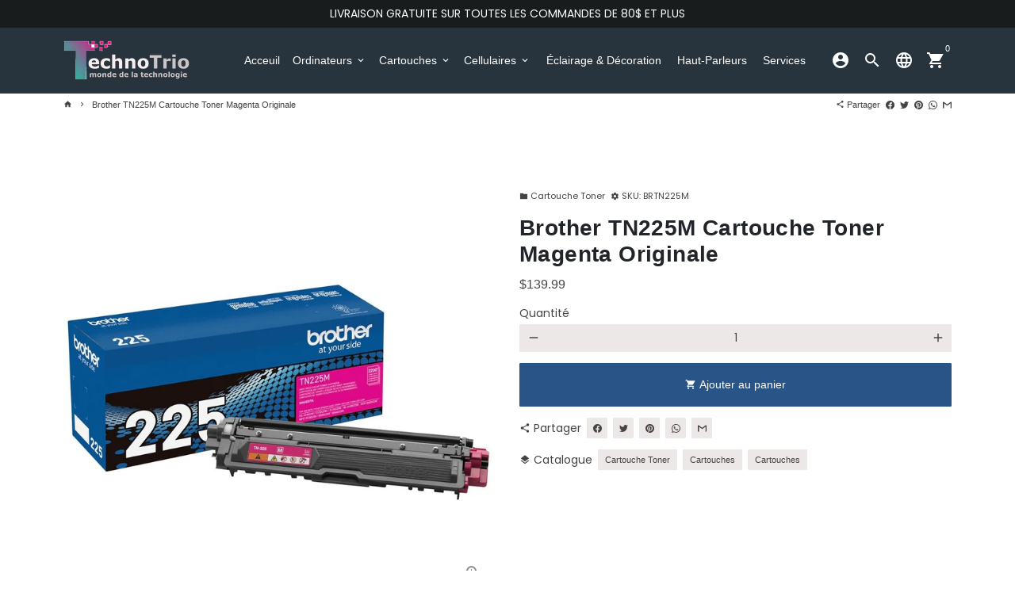

--- FILE ---
content_type: text/html; charset=utf-8
request_url: https://technotrio.ca/products/cartouche-toner-brother-tn225m-magenta-originale
body_size: 25637
content:
<!doctype html>
<html lang="fr">
  <head>
    <meta name="google-site-verification" content="iAxqpr4TEdykjzOdtFVL-1meUGfLQJSwRlZmIP7kBso" />
    <meta name="msvalidate.01" content="637B43A048237388D7C8F9303748EFF1" />
    <!--<meta name='description' content='Réparation Ordinateur et macbook Québec ste foy, Magasin informatique de Reparation Macbook, vente ordinateur de bureau et portable, récuperation des données, remplissage cartouche, cartouches a rabais, cartouche toner'>-->
    <!-- Basic page needs -->
    <meta charset="utf-8">
    <meta http-equiv="X-UA-Compatible" content="IE=edge,chrome=1">
    <meta name="viewport" content="width=device-width,initial-scale=1,maximum-scale=1,shrink-to-fit=no">
    <meta name="theme-color" content="#FFFFFF">
    <meta name="apple-mobile-web-app-capable" content="yes">
    <meta name="mobile-web-app-capable" content="yes">
    <meta name="author" content="Debutify">
    <meta name="keywords" content="reparations apple macbook et ordinateur québec ste foy" />
	<meta property="og:locale" content="fr_CA" />
	<meta property="og:site_name" content="Réparation Ordinateur Québec" />
	<meta property="og:type" content="activity" />
	<meta property="og:title" content="Reparation Apple Québec | Réparation Ordinateur Québec" />
	<meta property="og:url" content="https://technotrio.ca" />
	<meta property="og:image" content="https://cdn.shopify.com/s/files/1/0575/8042/1293/files/technotrio-white_170x.png?" />
    
    <!-- Preconnect external resources -->
    <link rel="preconnect" href="https://cdn.shopify.com" crossorigin>
    <link rel="preconnect" href="https://fonts.shopifycdn.com" crossorigin>
    <link rel="preconnect" href="https://shop.app" crossorigin>
    <link rel="preconnect" href="https://monorail-edge.shopifysvc.com">

    <!-- Clarity tracking code for https://technotrio.ca/ -->
<script>
    (function(c,l,a,r,i,t,y){
        c[a]=c[a]||function(){(c[a].q=c[a].q||[]).push(arguments)};
        t=l.createElement(r);t.async=1;t.src="https://www.clarity.ms/tag/"+i+"?ref=bwt";
        y=l.getElementsByTagName(r)[0];y.parentNode.insertBefore(t,y);
    })(window, document, "clarity", "script", "9oacyti380");
</script><link rel="preconnect" href="https://godog.shopifycloud.com"><link rel="preconnect" href="https://www.google.com">
      <link rel="preconnect" href="https://www.gstatic.com">
      <link rel="preconnect" href="https://www.gstatic.com" crossorigin>
      <link rel="preconnect" href="https://fonts.gstatic.com" crossorigin>
      <link rel="preconnect" href="https://www.recaptcha.net" crossorigin><!-- Preload assets -->
    <link rel="preload" href="//technotrio.ca/cdn/shop/t/6/assets/theme.scss.css?v=156247182594812521641744830961" as="style">
    <link rel="preload" as="font" href="//technotrio.ca/cdn/fonts/poppins/poppins_n7.56758dcf284489feb014a026f3727f2f20a54626.woff2" type="font/woff2" crossorigin>
    <link rel="preload" as="font" href="" type="font/woff2" crossorigin>
    <link rel="preload" as="font" href="//technotrio.ca/cdn/fonts/poppins/poppins_n4.0ba78fa5af9b0e1a374041b3ceaadf0a43b41362.woff2" type="font/woff2" crossorigin>
    <link rel="preload" as="font" href="//technotrio.ca/cdn/shop/t/6/assets/material-icons-sharp.woff2?v=162781309590319795501636736367" type="font/woff2" crossorigin>
    <link rel="preload" href="//technotrio.ca/cdn/shop/t/6/assets/jquery-2.2.3.min.js?v=171730250359325013191636736370" as="script">
    <link rel="preload" href="//technotrio.ca/cdn/shop/t/6/assets/theme.min.js?v=118211953688590298941636736375" as="script">
    <link rel="preload" href="//technotrio.ca/cdn/shop/t/6/assets/lazysizes.min.js?v=46221891067352676611636736365" as="script"><link rel="canonical" href="https://technotrio.ca/products/cartouche-toner-brother-tn225m-magenta-originale"><!-- Fav icon --><link sizes="192x192" rel="shortcut icon" type="image/png" id="favicon" href="//technotrio.ca/cdn/shop/files/logo_192x192.png?v=1624827907">

    <!-- Title and description -->
    <title>
      Brother TN225M Cartouche Toner Magenta Originale &ndash; Technotrio
    </title><meta name="description" content="Plus d’information  Modèle  TN225 M, TN-225M, TN-225 M  Type  Originale  Catégorie d&#39;imprimante  Laser  Couleur  Magenta  Rendement  2200 Pages  Marque  Brother  Cartouches  Inclus  1  Garantie  Un An Cartouche Toner Laser compatible avec les imprimantes Brother suivantes: DCP-9020CDN, HL-3140CW, HL-3150CDN, HL-3170CDW"><!-- Social meta --><!-- /snippets/social-meta-tags.liquid -->
<meta property="og:site_name" content="Technotrio">
<meta property="og:url" content="https://technotrio.ca/products/cartouche-toner-brother-tn225m-magenta-originale">
<meta property="og:title" content="Brother TN225M Cartouche Toner Magenta Originale">
<meta property="og:type" content="product">
<meta property="og:description" content="Plus d’information  Modèle  TN225 M, TN-225M, TN-225 M  Type  Originale  Catégorie d&#39;imprimante  Laser  Couleur  Magenta  Rendement  2200 Pages  Marque  Brother  Cartouches  Inclus  1  Garantie  Un An Cartouche Toner Laser compatible avec les imprimantes Brother suivantes: DCP-9020CDN, HL-3140CW, HL-3150CDN, HL-3170CDW"><meta property="og:price:amount" content="139.99">
  <meta property="og:price:currency" content="CAD"><meta property="og:image" content="http://technotrio.ca/cdn/shop/files/TN225M--1_1200x1200.jpg?v=1729971694">
<meta property="og:image:secure_url" content="https://technotrio.ca/cdn/shop/files/TN225M--1_1200x1200.jpg?v=1729971694">
<meta name="twitter:card" content="summary_large_image">
<meta name="twitter:title" content="Brother TN225M Cartouche Toner Magenta Originale">
<meta name="twitter:description" content="Plus d’information  Modèle  TN225 M, TN-225M, TN-225 M  Type  Originale  Catégorie d&#39;imprimante  Laser  Couleur  Magenta  Rendement  2200 Pages  Marque  Brother  Cartouches  Inclus  1  Garantie  Un An Cartouche Toner Laser compatible avec les imprimantes Brother suivantes: DCP-9020CDN, HL-3140CW, HL-3150CDN, HL-3170CDW">
<!-- CSS  -->
    <link href="//technotrio.ca/cdn/shop/t/6/assets/theme.scss.css?v=156247182594812521641744830961" rel="stylesheet" type="text/css" media="all" />

    <!-- Load fonts independently to prevent rendering blocks -->
    <style>
      @font-face {
  font-family: Poppins;
  font-weight: 700;
  font-style: normal;
  font-display: swap;
  src: url("//technotrio.ca/cdn/fonts/poppins/poppins_n7.56758dcf284489feb014a026f3727f2f20a54626.woff2") format("woff2"),
       url("//technotrio.ca/cdn/fonts/poppins/poppins_n7.f34f55d9b3d3205d2cd6f64955ff4b36f0cfd8da.woff") format("woff");
}

      
      @font-face {
  font-family: Poppins;
  font-weight: 400;
  font-style: normal;
  font-display: swap;
  src: url("//technotrio.ca/cdn/fonts/poppins/poppins_n4.0ba78fa5af9b0e1a374041b3ceaadf0a43b41362.woff2") format("woff2"),
       url("//technotrio.ca/cdn/fonts/poppins/poppins_n4.214741a72ff2596839fc9760ee7a770386cf16ca.woff") format("woff");
}

      @font-face {
  font-family: Poppins;
  font-weight: 700;
  font-style: normal;
  font-display: swap;
  src: url("//technotrio.ca/cdn/fonts/poppins/poppins_n7.56758dcf284489feb014a026f3727f2f20a54626.woff2") format("woff2"),
       url("//technotrio.ca/cdn/fonts/poppins/poppins_n7.f34f55d9b3d3205d2cd6f64955ff4b36f0cfd8da.woff") format("woff");
}

      @font-face {
  font-family: Poppins;
  font-weight: 400;
  font-style: italic;
  font-display: swap;
  src: url("//technotrio.ca/cdn/fonts/poppins/poppins_i4.846ad1e22474f856bd6b81ba4585a60799a9f5d2.woff2") format("woff2"),
       url("//technotrio.ca/cdn/fonts/poppins/poppins_i4.56b43284e8b52fc64c1fd271f289a39e8477e9ec.woff") format("woff");
}

      @font-face {
  font-family: Poppins;
  font-weight: 700;
  font-style: italic;
  font-display: swap;
  src: url("//technotrio.ca/cdn/fonts/poppins/poppins_i7.42fd71da11e9d101e1e6c7932199f925f9eea42d.woff2") format("woff2"),
       url("//technotrio.ca/cdn/fonts/poppins/poppins_i7.ec8499dbd7616004e21155106d13837fff4cf556.woff") format("woff");
}

      
      @font-face {
        font-family: Material Icons Sharp;
        font-weight: 400;
        font-style: normal;
        font-display: block;
        src: url(//technotrio.ca/cdn/shop/t/6/assets/material-icons-sharp.woff2?v=162781309590319795501636736367) format("woff2");
      }
    </style>

    <!-- Theme strings and settings --><script>window.debutify = false;window.theme = window.theme || {};

  theme.routes = {
    predictive_search_url: "\/search\/suggest",
    cart_url: "\/cart"
  };

  theme.variables = {
    small: 769,
    postSmall: 769.1,
    animationDuration: 600,
    animationSlow: 1000,
    transitionSpeed: 300,
    fastClickPluginLink: "\/\/technotrio.ca\/cdn\/shop\/t\/6\/assets\/FastClick.js?v=38733970534528769321636736356",
    jQueryUIPluginLink: "\/\/technotrio.ca\/cdn\/shop\/t\/6\/assets\/jquery-ui.min.js?v=140052863542541936261636736363",
    jQueryUIAutocompletePluginLink: "\/\/technotrio.ca\/cdn\/shop\/t\/6\/assets\/jquery.ui.autocomplete.scroll.min.js?v=65694924680175604831636736364",
    jQueryExitIntentPluginLink: "\/\/technotrio.ca\/cdn\/shop\/t\/6\/assets\/jquery.exitintent.min.js?v=141936771459652646111636736364",
    trackingPluginLink: "\/\/www.17track.net\/externalcall.js",
    speedBoosterPluginLink: "\/\/technotrio.ca\/cdn\/shop\/t\/6\/assets\/instant.page.min.js?v=111932921325309411101636736362",
    ajaxinatePluginLink: "\/\/technotrio.ca\/cdn\/shop\/t\/6\/assets\/infinite-scroll.min.js?v=117414503875394727771636736361",
    cartCount: 0,
    shopLocales: [{"shop_locale":{"locale":"fr","enabled":true,"primary":true,"published":true}},{"shop_locale":{"locale":"en","enabled":true,"primary":false,"published":true}}]
  };

  theme.settings = {
    cartType: "drawer",
    saleType: "percentage",
    stickyHeader: true,
    heightHeader: 83,
    heightHeaderMobile: 70,
    icon: "material-icons-sharp",
    currencyOriginalPrice: true,
    customCurrency: false,
    dbtfyATCAnimationType: "shakeX",
    dbtfyATCAnimationInterval: 10,
    dbtfyShopProtectImage: true,
    dbtfyShopProtectDrag: true,
    dbtfyShopProtectTextProduct: true,
    dbtfyShopProtectTextArticle: true,
    dbtfyShopProtectCollection: true,
    dbtfyLiveViewMax: 34,
    dbtfyLiveViewMin: 5,
    dbtfyLiveViewIntervalSteps: 3,
    dbtfyLiveViewIntervalTime: 5000,
    dbtfySkipCart: false,
    isSearchEnabled: true,
    customScript: "",
    dbtfyInactiveTabFirstMessage: "",
    dbtfyInactiveTabSecondMessage: "",
    dbtfyInactiveTabDelay: 1,
    faviconImage: null,
    cartFaviconImage:"",
    dbtfySoldItemsMin: 15,
    dbtfySoldItemsMax: 60,
    dbtfySoldItemsInterval: 86400000,
    dbtfyCartSavings: true,
    dbtfyCookieBoxEUOnly: true,
    dbtfyGiftWrap: false
  };

  theme.strings = {
    zoomClose: "Fermer (Esc)",
    zoomPrev: "Précédent (flèche gauche)",
    zoomNext: "Suivant (flèche droite)",
    moneyFormat: "${{amount}}",
    moneyWithCurrencyFormat: "${{amount}} CAD",
    currencyFormat: "money_format",
    saveFormat: "Épargnez {{ saved_amount }}",
    addressError: "Vous ne trouvez pas cette adresse",
    addressNoResults: "Aucun résultat pour cette adresse",
    addressQueryLimit: "Vous avez dépassé la limite de Google utilisation de l'API. Envisager la mise à niveau à un \u003ca href=\"https:\/\/developers.google.com\/maps\/premium\/usage-limits\"\u003erégime spécial\u003c\/a\u003e.",
    authError: "Il y avait un problème authentifier votre compte Google Maps.",
    cartCookie: "Activer les cookies pour utiliser le panier",
    addToCart: "Ajouter au panier",
    soldOut: "Épuisé",
    unavailable: "Non disponible",
    regularPrice: "Prix régulier",
    salePrice: "Prix réduit",
    saveLabel: "Épargnez {{ saved_amount }}",
    quantityLabel: "Quantité",
    closeText: "Fermer (Esc)",
    shopCurrency: "CAD",
    months: {
      full: {
        1: "Translation missing: fr.general.months.full.january",
        2: "Translation missing: fr.general.months.full.february",
        3: "Translation missing: fr.general.months.full.march",
        4: "Translation missing: fr.general.months.full.april",
        5: "Translation missing: fr.general.months.full.may",
        6: "Translation missing: fr.general.months.full.june",
        7: "Translation missing: fr.general.months.full.july",
        8: "Translation missing: fr.general.months.full.august",
        9: "Translation missing: fr.general.months.full.september",
        10: "Translation missing: fr.general.months.full.october",
        11: "Translation missing: fr.general.months.full.november",
        12: "Translation missing: fr.general.months.full.december"
      },
      short: {
        1: "Translation missing: fr.general.months.short.january",
        2: "Translation missing: fr.general.months.short.february",
        3: "Translation missing: fr.general.months.short.march",
        4: "Translation missing: fr.general.months.short.april",
        5: "Translation missing: fr.general.months.short.may",
        6: "Translation missing: fr.general.months.short.june",
        7: "Translation missing: fr.general.months.short.july",
        8: "Translation missing: fr.general.months.short.august",
        9: "Translation missing: fr.general.months.short.september",
        10: "Translation missing: fr.general.months.short.october",
        11: "Translation missing: fr.general.months.short.november",
        12: "Translation missing: fr.general.months.short.december"
      }
    },
    weekdays: {
      full: {
        0: "Translation missing: fr.general.weekdays.full.sunday",
        1: "Translation missing: fr.general.weekdays.full.monday",
        2: "Translation missing: fr.general.weekdays.full.tuesday",
        3: "Translation missing: fr.general.weekdays.full.wednesday",
        4: "Translation missing: fr.general.weekdays.full.thursday",
        5: "Translation missing: fr.general.weekdays.full.friday",
        6: "Translation missing: fr.general.weekdays.full.saturday"
      },
      short: {
        0: "Translation missing: fr.general.weekdays.short.sunday",
        1: "Translation missing: fr.general.weekdays.short.monday",
        2: "Translation missing: fr.general.weekdays.short.tuesday",
        3: "Translation missing: fr.general.weekdays.short.wednesday",
        4: "Translation missing: fr.general.weekdays.short.thursday",
        5: "Translation missing: fr.general.weekdays.short.friday",
        6: "Translation missing: fr.general.weekdays.short.saturday"
      }
    },
    agreeTermsWarningMessage: "\u003cp\u003eYou must agree with the terms and conditions of sales to check out.\u003c\/p\u003e",shopPrimaryLocale: "fr",};

  theme.addons = {"addons": {"dbtfy_addtocart_animation": true,"dbtfy_age_check": false, "dbtfy_agree_to_terms": false,"dbtfy_automatic_geolocation": false,"dbtfy_back_in_stock": true,"dbtfy_cart_countdown": false,"dbtfy_cart_favicon": true,"dbtfy_cart_discount": true,"dbtfy_cart_goal": true,"dbtfy_cart_savings": true,"dbtfy_cart_upsell": true,"dbtfy_collection_addtocart": true,"dbtfy_collection_filters": true,"dbtfy_color_swatches": true,"dbtfy_cookie_box": true,"dbtfy_custom_currencies": false,"dbtfy_customizable_products": true,"dbtfy_delivery_time": true,"dbtfy_discount_saved": true,"dbtfy_facebook_messenger": true,"dbtfy_faq_page": false,"dbtfy_gift_wrap": false,"dbtfy_infinite_scroll": true,"dbtfy_inactive_tab_message": true,"dbtfy_instagram_feed": false,"dbtfy_inventory_quantity": true,"dbtfy_linked_options": false,"dbtfy_live_view": false,"dbtfy_mega_menu": false,"dbtfy_menu_bar": false,"dbtfy_newsletter_popup": false,"dbtfy_order_feedback": false,"dbtfy_order_tracking": true,"dbtfy_page_speed_booster": true,"dbtfy_page_transition": false,"dbtfy_pricing_table": true,"dbtfy_product_bullet_points": false,"dbtfy_product_image_crop": true,"dbtfy_product_swatches": true,"dbtfy_product_tabs": true,"dbtfy_quantity_breaks": false,"dbtfy_quick_view": true,"dbtfy_recently_viewed": false,"dbtfy_sales_countdown": false,"dbtfy_sales_pop": false,"dbtfy_shop_protect": true,"dbtfy_skip_cart": false,"dbtfy_size_chart": true,"dbtfy_smart_search": false,"dbtfy_social_discount": false,"dbtfy_sold_items": false,"dbtfy_sticky_addtocart": true,"dbtfy_synced_variant_image": true,"dbtfy_trust_badge": true,"dbtfy_upsell_bundles": true,"dbtfy_upsell_popup": true,"dbtfy_wish_list": true}}



  window.lazySizesConfig = window.lazySizesConfig || {};
  window.lazySizesConfig.customMedia = {
    "--small": `(max-width: ${theme.variables.small}px)`
  };
</script>
<!-- JS -->
    <script src="//technotrio.ca/cdn/shop/t/6/assets/jquery-2.2.3.min.js?v=171730250359325013191636736370" type="text/javascript"></script>

    <script src="//technotrio.ca/cdn/shop/t/6/assets/theme.min.js?v=118211953688590298941636736375" defer="defer"></script>

    <script src="//technotrio.ca/cdn/shop/t/6/assets/lazysizes.min.js?v=46221891067352676611636736365" async="async"></script><!-- Header hook for plugins -->
    <script>window.performance && window.performance.mark && window.performance.mark('shopify.content_for_header.start');</script><meta name="google-site-verification" content="F9wC7PERuc7ew6BHYlRmafV8Y8zbPZN2CdYTJqmQQnE">
<meta name="facebook-domain-verification" content="9pk3g2vx4ao8fjboblpwb5qbkcl2hc">
<meta id="shopify-digital-wallet" name="shopify-digital-wallet" content="/57580421293/digital_wallets/dialog">
<link rel="alternate" hreflang="x-default" href="https://technotrio.ca/products/cartouche-toner-brother-tn225m-magenta-originale">
<link rel="alternate" hreflang="fr" href="https://technotrio.ca/products/cartouche-toner-brother-tn225m-magenta-originale">
<link rel="alternate" hreflang="en" href="https://technotrio.ca/en/products/cartouche-toner-brother-tn225m-magenta-originale">
<link rel="alternate" type="application/json+oembed" href="https://technotrio.ca/products/cartouche-toner-brother-tn225m-magenta-originale.oembed">
<script async="async" src="/checkouts/internal/preloads.js?locale=fr-CA"></script>
<script id="shopify-features" type="application/json">{"accessToken":"ee45e9602d56a014d4fad750bc74fb8a","betas":["rich-media-storefront-analytics"],"domain":"technotrio.ca","predictiveSearch":true,"shopId":57580421293,"locale":"fr"}</script>
<script>var Shopify = Shopify || {};
Shopify.shop = "techno-trio.myshopify.com";
Shopify.locale = "fr";
Shopify.currency = {"active":"CAD","rate":"1.0"};
Shopify.country = "CA";
Shopify.theme = {"name":"Debutify 4.3.0","id":127943377069,"schema_name":"Debutify","schema_version":"4.3.0","theme_store_id":null,"role":"main"};
Shopify.theme.handle = "null";
Shopify.theme.style = {"id":null,"handle":null};
Shopify.cdnHost = "technotrio.ca/cdn";
Shopify.routes = Shopify.routes || {};
Shopify.routes.root = "/";</script>
<script type="module">!function(o){(o.Shopify=o.Shopify||{}).modules=!0}(window);</script>
<script>!function(o){function n(){var o=[];function n(){o.push(Array.prototype.slice.apply(arguments))}return n.q=o,n}var t=o.Shopify=o.Shopify||{};t.loadFeatures=n(),t.autoloadFeatures=n()}(window);</script>
<script id="shop-js-analytics" type="application/json">{"pageType":"product"}</script>
<script defer="defer" async type="module" src="//technotrio.ca/cdn/shopifycloud/shop-js/modules/v2/client.init-shop-cart-sync_BcDpqI9l.fr.esm.js"></script>
<script defer="defer" async type="module" src="//technotrio.ca/cdn/shopifycloud/shop-js/modules/v2/chunk.common_a1Rf5Dlz.esm.js"></script>
<script defer="defer" async type="module" src="//technotrio.ca/cdn/shopifycloud/shop-js/modules/v2/chunk.modal_Djra7sW9.esm.js"></script>
<script type="module">
  await import("//technotrio.ca/cdn/shopifycloud/shop-js/modules/v2/client.init-shop-cart-sync_BcDpqI9l.fr.esm.js");
await import("//technotrio.ca/cdn/shopifycloud/shop-js/modules/v2/chunk.common_a1Rf5Dlz.esm.js");
await import("//technotrio.ca/cdn/shopifycloud/shop-js/modules/v2/chunk.modal_Djra7sW9.esm.js");

  window.Shopify.SignInWithShop?.initShopCartSync?.({"fedCMEnabled":true,"windoidEnabled":true});

</script>
<script>(function() {
  var isLoaded = false;
  function asyncLoad() {
    if (isLoaded) return;
    isLoaded = true;
    var urls = ["https:\/\/embed.tawk.to\/widget-script\/61b12390c82c976b71c0761e\/1fmdv5roj.js?shop=techno-trio.myshopify.com"];
    for (var i = 0; i < urls.length; i++) {
      var s = document.createElement('script');
      s.type = 'text/javascript';
      s.async = true;
      s.src = urls[i];
      var x = document.getElementsByTagName('script')[0];
      x.parentNode.insertBefore(s, x);
    }
  };
  if(window.attachEvent) {
    window.attachEvent('onload', asyncLoad);
  } else {
    window.addEventListener('load', asyncLoad, false);
  }
})();</script>
<script id="__st">var __st={"a":57580421293,"offset":-18000,"reqid":"0ccccd35-acfc-4183-86b3-b0f4f0ee5989-1769276678","pageurl":"technotrio.ca\/products\/cartouche-toner-brother-tn225m-magenta-originale","u":"c8b9a0a64e1a","p":"product","rtyp":"product","rid":6970237124781};</script>
<script>window.ShopifyPaypalV4VisibilityTracking = true;</script>
<script id="captcha-bootstrap">!function(){'use strict';const t='contact',e='account',n='new_comment',o=[[t,t],['blogs',n],['comments',n],[t,'customer']],c=[[e,'customer_login'],[e,'guest_login'],[e,'recover_customer_password'],[e,'create_customer']],r=t=>t.map((([t,e])=>`form[action*='/${t}']:not([data-nocaptcha='true']) input[name='form_type'][value='${e}']`)).join(','),a=t=>()=>t?[...document.querySelectorAll(t)].map((t=>t.form)):[];function s(){const t=[...o],e=r(t);return a(e)}const i='password',u='form_key',d=['recaptcha-v3-token','g-recaptcha-response','h-captcha-response',i],f=()=>{try{return window.sessionStorage}catch{return}},m='__shopify_v',_=t=>t.elements[u];function p(t,e,n=!1){try{const o=window.sessionStorage,c=JSON.parse(o.getItem(e)),{data:r}=function(t){const{data:e,action:n}=t;return t[m]||n?{data:e,action:n}:{data:t,action:n}}(c);for(const[e,n]of Object.entries(r))t.elements[e]&&(t.elements[e].value=n);n&&o.removeItem(e)}catch(o){console.error('form repopulation failed',{error:o})}}const l='form_type',E='cptcha';function T(t){t.dataset[E]=!0}const w=window,h=w.document,L='Shopify',v='ce_forms',y='captcha';let A=!1;((t,e)=>{const n=(g='f06e6c50-85a8-45c8-87d0-21a2b65856fe',I='https://cdn.shopify.com/shopifycloud/storefront-forms-hcaptcha/ce_storefront_forms_captcha_hcaptcha.v1.5.2.iife.js',D={infoText:'Protégé par hCaptcha',privacyText:'Confidentialité',termsText:'Conditions'},(t,e,n)=>{const o=w[L][v],c=o.bindForm;if(c)return c(t,g,e,D).then(n);var r;o.q.push([[t,g,e,D],n]),r=I,A||(h.body.append(Object.assign(h.createElement('script'),{id:'captcha-provider',async:!0,src:r})),A=!0)});var g,I,D;w[L]=w[L]||{},w[L][v]=w[L][v]||{},w[L][v].q=[],w[L][y]=w[L][y]||{},w[L][y].protect=function(t,e){n(t,void 0,e),T(t)},Object.freeze(w[L][y]),function(t,e,n,w,h,L){const[v,y,A,g]=function(t,e,n){const i=e?o:[],u=t?c:[],d=[...i,...u],f=r(d),m=r(i),_=r(d.filter((([t,e])=>n.includes(e))));return[a(f),a(m),a(_),s()]}(w,h,L),I=t=>{const e=t.target;return e instanceof HTMLFormElement?e:e&&e.form},D=t=>v().includes(t);t.addEventListener('submit',(t=>{const e=I(t);if(!e)return;const n=D(e)&&!e.dataset.hcaptchaBound&&!e.dataset.recaptchaBound,o=_(e),c=g().includes(e)&&(!o||!o.value);(n||c)&&t.preventDefault(),c&&!n&&(function(t){try{if(!f())return;!function(t){const e=f();if(!e)return;const n=_(t);if(!n)return;const o=n.value;o&&e.removeItem(o)}(t);const e=Array.from(Array(32),(()=>Math.random().toString(36)[2])).join('');!function(t,e){_(t)||t.append(Object.assign(document.createElement('input'),{type:'hidden',name:u})),t.elements[u].value=e}(t,e),function(t,e){const n=f();if(!n)return;const o=[...t.querySelectorAll(`input[type='${i}']`)].map((({name:t})=>t)),c=[...d,...o],r={};for(const[a,s]of new FormData(t).entries())c.includes(a)||(r[a]=s);n.setItem(e,JSON.stringify({[m]:1,action:t.action,data:r}))}(t,e)}catch(e){console.error('failed to persist form',e)}}(e),e.submit())}));const S=(t,e)=>{t&&!t.dataset[E]&&(n(t,e.some((e=>e===t))),T(t))};for(const o of['focusin','change'])t.addEventListener(o,(t=>{const e=I(t);D(e)&&S(e,y())}));const B=e.get('form_key'),M=e.get(l),P=B&&M;t.addEventListener('DOMContentLoaded',(()=>{const t=y();if(P)for(const e of t)e.elements[l].value===M&&p(e,B);[...new Set([...A(),...v().filter((t=>'true'===t.dataset.shopifyCaptcha))])].forEach((e=>S(e,t)))}))}(h,new URLSearchParams(w.location.search),n,t,e,['guest_login'])})(!0,!0)}();</script>
<script integrity="sha256-4kQ18oKyAcykRKYeNunJcIwy7WH5gtpwJnB7kiuLZ1E=" data-source-attribution="shopify.loadfeatures" defer="defer" src="//technotrio.ca/cdn/shopifycloud/storefront/assets/storefront/load_feature-a0a9edcb.js" crossorigin="anonymous"></script>
<script data-source-attribution="shopify.dynamic_checkout.dynamic.init">var Shopify=Shopify||{};Shopify.PaymentButton=Shopify.PaymentButton||{isStorefrontPortableWallets:!0,init:function(){window.Shopify.PaymentButton.init=function(){};var t=document.createElement("script");t.src="https://technotrio.ca/cdn/shopifycloud/portable-wallets/latest/portable-wallets.fr.js",t.type="module",document.head.appendChild(t)}};
</script>
<script data-source-attribution="shopify.dynamic_checkout.buyer_consent">
  function portableWalletsHideBuyerConsent(e){var t=document.getElementById("shopify-buyer-consent"),n=document.getElementById("shopify-subscription-policy-button");t&&n&&(t.classList.add("hidden"),t.setAttribute("aria-hidden","true"),n.removeEventListener("click",e))}function portableWalletsShowBuyerConsent(e){var t=document.getElementById("shopify-buyer-consent"),n=document.getElementById("shopify-subscription-policy-button");t&&n&&(t.classList.remove("hidden"),t.removeAttribute("aria-hidden"),n.addEventListener("click",e))}window.Shopify?.PaymentButton&&(window.Shopify.PaymentButton.hideBuyerConsent=portableWalletsHideBuyerConsent,window.Shopify.PaymentButton.showBuyerConsent=portableWalletsShowBuyerConsent);
</script>
<script data-source-attribution="shopify.dynamic_checkout.cart.bootstrap">document.addEventListener("DOMContentLoaded",(function(){function t(){return document.querySelector("shopify-accelerated-checkout-cart, shopify-accelerated-checkout")}if(t())Shopify.PaymentButton.init();else{new MutationObserver((function(e,n){t()&&(Shopify.PaymentButton.init(),n.disconnect())})).observe(document.body,{childList:!0,subtree:!0})}}));
</script>
<link id="shopify-accelerated-checkout-styles" rel="stylesheet" media="screen" href="https://technotrio.ca/cdn/shopifycloud/portable-wallets/latest/accelerated-checkout-backwards-compat.css" crossorigin="anonymous">
<style id="shopify-accelerated-checkout-cart">
        #shopify-buyer-consent {
  margin-top: 1em;
  display: inline-block;
  width: 100%;
}

#shopify-buyer-consent.hidden {
  display: none;
}

#shopify-subscription-policy-button {
  background: none;
  border: none;
  padding: 0;
  text-decoration: underline;
  font-size: inherit;
  cursor: pointer;
}

#shopify-subscription-policy-button::before {
  box-shadow: none;
}

      </style>

<script>window.performance && window.performance.mark && window.performance.mark('shopify.content_for_header.end');</script>

    

<link href="https://monorail-edge.shopifysvc.com" rel="dns-prefetch">
<script>(function(){if ("sendBeacon" in navigator && "performance" in window) {try {var session_token_from_headers = performance.getEntriesByType('navigation')[0].serverTiming.find(x => x.name == '_s').description;} catch {var session_token_from_headers = undefined;}var session_cookie_matches = document.cookie.match(/_shopify_s=([^;]*)/);var session_token_from_cookie = session_cookie_matches && session_cookie_matches.length === 2 ? session_cookie_matches[1] : "";var session_token = session_token_from_headers || session_token_from_cookie || "";function handle_abandonment_event(e) {var entries = performance.getEntries().filter(function(entry) {return /monorail-edge.shopifysvc.com/.test(entry.name);});if (!window.abandonment_tracked && entries.length === 0) {window.abandonment_tracked = true;var currentMs = Date.now();var navigation_start = performance.timing.navigationStart;var payload = {shop_id: 57580421293,url: window.location.href,navigation_start,duration: currentMs - navigation_start,session_token,page_type: "product"};window.navigator.sendBeacon("https://monorail-edge.shopifysvc.com/v1/produce", JSON.stringify({schema_id: "online_store_buyer_site_abandonment/1.1",payload: payload,metadata: {event_created_at_ms: currentMs,event_sent_at_ms: currentMs}}));}}window.addEventListener('pagehide', handle_abandonment_event);}}());</script>
<script id="web-pixels-manager-setup">(function e(e,d,r,n,o){if(void 0===o&&(o={}),!Boolean(null===(a=null===(i=window.Shopify)||void 0===i?void 0:i.analytics)||void 0===a?void 0:a.replayQueue)){var i,a;window.Shopify=window.Shopify||{};var t=window.Shopify;t.analytics=t.analytics||{};var s=t.analytics;s.replayQueue=[],s.publish=function(e,d,r){return s.replayQueue.push([e,d,r]),!0};try{self.performance.mark("wpm:start")}catch(e){}var l=function(){var e={modern:/Edge?\/(1{2}[4-9]|1[2-9]\d|[2-9]\d{2}|\d{4,})\.\d+(\.\d+|)|Firefox\/(1{2}[4-9]|1[2-9]\d|[2-9]\d{2}|\d{4,})\.\d+(\.\d+|)|Chrom(ium|e)\/(9{2}|\d{3,})\.\d+(\.\d+|)|(Maci|X1{2}).+ Version\/(15\.\d+|(1[6-9]|[2-9]\d|\d{3,})\.\d+)([,.]\d+|)( \(\w+\)|)( Mobile\/\w+|) Safari\/|Chrome.+OPR\/(9{2}|\d{3,})\.\d+\.\d+|(CPU[ +]OS|iPhone[ +]OS|CPU[ +]iPhone|CPU IPhone OS|CPU iPad OS)[ +]+(15[._]\d+|(1[6-9]|[2-9]\d|\d{3,})[._]\d+)([._]\d+|)|Android:?[ /-](13[3-9]|1[4-9]\d|[2-9]\d{2}|\d{4,})(\.\d+|)(\.\d+|)|Android.+Firefox\/(13[5-9]|1[4-9]\d|[2-9]\d{2}|\d{4,})\.\d+(\.\d+|)|Android.+Chrom(ium|e)\/(13[3-9]|1[4-9]\d|[2-9]\d{2}|\d{4,})\.\d+(\.\d+|)|SamsungBrowser\/([2-9]\d|\d{3,})\.\d+/,legacy:/Edge?\/(1[6-9]|[2-9]\d|\d{3,})\.\d+(\.\d+|)|Firefox\/(5[4-9]|[6-9]\d|\d{3,})\.\d+(\.\d+|)|Chrom(ium|e)\/(5[1-9]|[6-9]\d|\d{3,})\.\d+(\.\d+|)([\d.]+$|.*Safari\/(?![\d.]+ Edge\/[\d.]+$))|(Maci|X1{2}).+ Version\/(10\.\d+|(1[1-9]|[2-9]\d|\d{3,})\.\d+)([,.]\d+|)( \(\w+\)|)( Mobile\/\w+|) Safari\/|Chrome.+OPR\/(3[89]|[4-9]\d|\d{3,})\.\d+\.\d+|(CPU[ +]OS|iPhone[ +]OS|CPU[ +]iPhone|CPU IPhone OS|CPU iPad OS)[ +]+(10[._]\d+|(1[1-9]|[2-9]\d|\d{3,})[._]\d+)([._]\d+|)|Android:?[ /-](13[3-9]|1[4-9]\d|[2-9]\d{2}|\d{4,})(\.\d+|)(\.\d+|)|Mobile Safari.+OPR\/([89]\d|\d{3,})\.\d+\.\d+|Android.+Firefox\/(13[5-9]|1[4-9]\d|[2-9]\d{2}|\d{4,})\.\d+(\.\d+|)|Android.+Chrom(ium|e)\/(13[3-9]|1[4-9]\d|[2-9]\d{2}|\d{4,})\.\d+(\.\d+|)|Android.+(UC? ?Browser|UCWEB|U3)[ /]?(15\.([5-9]|\d{2,})|(1[6-9]|[2-9]\d|\d{3,})\.\d+)\.\d+|SamsungBrowser\/(5\.\d+|([6-9]|\d{2,})\.\d+)|Android.+MQ{2}Browser\/(14(\.(9|\d{2,})|)|(1[5-9]|[2-9]\d|\d{3,})(\.\d+|))(\.\d+|)|K[Aa][Ii]OS\/(3\.\d+|([4-9]|\d{2,})\.\d+)(\.\d+|)/},d=e.modern,r=e.legacy,n=navigator.userAgent;return n.match(d)?"modern":n.match(r)?"legacy":"unknown"}(),u="modern"===l?"modern":"legacy",c=(null!=n?n:{modern:"",legacy:""})[u],f=function(e){return[e.baseUrl,"/wpm","/b",e.hashVersion,"modern"===e.buildTarget?"m":"l",".js"].join("")}({baseUrl:d,hashVersion:r,buildTarget:u}),m=function(e){var d=e.version,r=e.bundleTarget,n=e.surface,o=e.pageUrl,i=e.monorailEndpoint;return{emit:function(e){var a=e.status,t=e.errorMsg,s=(new Date).getTime(),l=JSON.stringify({metadata:{event_sent_at_ms:s},events:[{schema_id:"web_pixels_manager_load/3.1",payload:{version:d,bundle_target:r,page_url:o,status:a,surface:n,error_msg:t},metadata:{event_created_at_ms:s}}]});if(!i)return console&&console.warn&&console.warn("[Web Pixels Manager] No Monorail endpoint provided, skipping logging."),!1;try{return self.navigator.sendBeacon.bind(self.navigator)(i,l)}catch(e){}var u=new XMLHttpRequest;try{return u.open("POST",i,!0),u.setRequestHeader("Content-Type","text/plain"),u.send(l),!0}catch(e){return console&&console.warn&&console.warn("[Web Pixels Manager] Got an unhandled error while logging to Monorail."),!1}}}}({version:r,bundleTarget:l,surface:e.surface,pageUrl:self.location.href,monorailEndpoint:e.monorailEndpoint});try{o.browserTarget=l,function(e){var d=e.src,r=e.async,n=void 0===r||r,o=e.onload,i=e.onerror,a=e.sri,t=e.scriptDataAttributes,s=void 0===t?{}:t,l=document.createElement("script"),u=document.querySelector("head"),c=document.querySelector("body");if(l.async=n,l.src=d,a&&(l.integrity=a,l.crossOrigin="anonymous"),s)for(var f in s)if(Object.prototype.hasOwnProperty.call(s,f))try{l.dataset[f]=s[f]}catch(e){}if(o&&l.addEventListener("load",o),i&&l.addEventListener("error",i),u)u.appendChild(l);else{if(!c)throw new Error("Did not find a head or body element to append the script");c.appendChild(l)}}({src:f,async:!0,onload:function(){if(!function(){var e,d;return Boolean(null===(d=null===(e=window.Shopify)||void 0===e?void 0:e.analytics)||void 0===d?void 0:d.initialized)}()){var d=window.webPixelsManager.init(e)||void 0;if(d){var r=window.Shopify.analytics;r.replayQueue.forEach((function(e){var r=e[0],n=e[1],o=e[2];d.publishCustomEvent(r,n,o)})),r.replayQueue=[],r.publish=d.publishCustomEvent,r.visitor=d.visitor,r.initialized=!0}}},onerror:function(){return m.emit({status:"failed",errorMsg:"".concat(f," has failed to load")})},sri:function(e){var d=/^sha384-[A-Za-z0-9+/=]+$/;return"string"==typeof e&&d.test(e)}(c)?c:"",scriptDataAttributes:o}),m.emit({status:"loading"})}catch(e){m.emit({status:"failed",errorMsg:(null==e?void 0:e.message)||"Unknown error"})}}})({shopId: 57580421293,storefrontBaseUrl: "https://technotrio.ca",extensionsBaseUrl: "https://extensions.shopifycdn.com/cdn/shopifycloud/web-pixels-manager",monorailEndpoint: "https://monorail-edge.shopifysvc.com/unstable/produce_batch",surface: "storefront-renderer",enabledBetaFlags: ["2dca8a86"],webPixelsConfigList: [{"id":"585793709","configuration":"{\"config\":\"{\\\"pixel_id\\\":\\\"GT-57SWBZ9\\\",\\\"target_country\\\":\\\"CA\\\",\\\"gtag_events\\\":[{\\\"type\\\":\\\"purchase\\\",\\\"action_label\\\":\\\"MC-1HPQJ33PN9\\\"},{\\\"type\\\":\\\"page_view\\\",\\\"action_label\\\":\\\"MC-1HPQJ33PN9\\\"},{\\\"type\\\":\\\"view_item\\\",\\\"action_label\\\":\\\"MC-1HPQJ33PN9\\\"}],\\\"enable_monitoring_mode\\\":false}\"}","eventPayloadVersion":"v1","runtimeContext":"OPEN","scriptVersion":"b2a88bafab3e21179ed38636efcd8a93","type":"APP","apiClientId":1780363,"privacyPurposes":[],"dataSharingAdjustments":{"protectedCustomerApprovalScopes":["read_customer_address","read_customer_email","read_customer_name","read_customer_personal_data","read_customer_phone"]}},{"id":"243564717","configuration":"{\"pixel_id\":\"637649697413963\",\"pixel_type\":\"facebook_pixel\",\"metaapp_system_user_token\":\"-\"}","eventPayloadVersion":"v1","runtimeContext":"OPEN","scriptVersion":"ca16bc87fe92b6042fbaa3acc2fbdaa6","type":"APP","apiClientId":2329312,"privacyPurposes":["ANALYTICS","MARKETING","SALE_OF_DATA"],"dataSharingAdjustments":{"protectedCustomerApprovalScopes":["read_customer_address","read_customer_email","read_customer_name","read_customer_personal_data","read_customer_phone"]}},{"id":"101712045","eventPayloadVersion":"v1","runtimeContext":"LAX","scriptVersion":"1","type":"CUSTOM","privacyPurposes":["ANALYTICS"],"name":"Google Analytics tag (migrated)"},{"id":"shopify-app-pixel","configuration":"{}","eventPayloadVersion":"v1","runtimeContext":"STRICT","scriptVersion":"0450","apiClientId":"shopify-pixel","type":"APP","privacyPurposes":["ANALYTICS","MARKETING"]},{"id":"shopify-custom-pixel","eventPayloadVersion":"v1","runtimeContext":"LAX","scriptVersion":"0450","apiClientId":"shopify-pixel","type":"CUSTOM","privacyPurposes":["ANALYTICS","MARKETING"]}],isMerchantRequest: false,initData: {"shop":{"name":"Technotrio","paymentSettings":{"currencyCode":"CAD"},"myshopifyDomain":"techno-trio.myshopify.com","countryCode":"CA","storefrontUrl":"https:\/\/technotrio.ca"},"customer":null,"cart":null,"checkout":null,"productVariants":[{"price":{"amount":139.99,"currencyCode":"CAD"},"product":{"title":"Brother TN225M Cartouche Toner Magenta Originale","vendor":"Brother","id":"6970237124781","untranslatedTitle":"Brother TN225M Cartouche Toner Magenta Originale","url":"\/products\/cartouche-toner-brother-tn225m-magenta-originale","type":"Cartouche Toner"},"id":"40832252969133","image":{"src":"\/\/technotrio.ca\/cdn\/shop\/files\/TN225M--1.jpg?v=1729971694"},"sku":"BRTN225M","title":"Default Title","untranslatedTitle":"Default Title"}],"purchasingCompany":null},},"https://technotrio.ca/cdn","fcfee988w5aeb613cpc8e4bc33m6693e112",{"modern":"","legacy":""},{"shopId":"57580421293","storefrontBaseUrl":"https:\/\/technotrio.ca","extensionBaseUrl":"https:\/\/extensions.shopifycdn.com\/cdn\/shopifycloud\/web-pixels-manager","surface":"storefront-renderer","enabledBetaFlags":"[\"2dca8a86\"]","isMerchantRequest":"false","hashVersion":"fcfee988w5aeb613cpc8e4bc33m6693e112","publish":"custom","events":"[[\"page_viewed\",{}],[\"product_viewed\",{\"productVariant\":{\"price\":{\"amount\":139.99,\"currencyCode\":\"CAD\"},\"product\":{\"title\":\"Brother TN225M Cartouche Toner Magenta Originale\",\"vendor\":\"Brother\",\"id\":\"6970237124781\",\"untranslatedTitle\":\"Brother TN225M Cartouche Toner Magenta Originale\",\"url\":\"\/products\/cartouche-toner-brother-tn225m-magenta-originale\",\"type\":\"Cartouche Toner\"},\"id\":\"40832252969133\",\"image\":{\"src\":\"\/\/technotrio.ca\/cdn\/shop\/files\/TN225M--1.jpg?v=1729971694\"},\"sku\":\"BRTN225M\",\"title\":\"Default Title\",\"untranslatedTitle\":\"Default Title\"}}]]"});</script><script>
  window.ShopifyAnalytics = window.ShopifyAnalytics || {};
  window.ShopifyAnalytics.meta = window.ShopifyAnalytics.meta || {};
  window.ShopifyAnalytics.meta.currency = 'CAD';
  var meta = {"product":{"id":6970237124781,"gid":"gid:\/\/shopify\/Product\/6970237124781","vendor":"Brother","type":"Cartouche Toner","handle":"cartouche-toner-brother-tn225m-magenta-originale","variants":[{"id":40832252969133,"price":13999,"name":"Brother TN225M Cartouche Toner Magenta Originale","public_title":null,"sku":"BRTN225M"}],"remote":false},"page":{"pageType":"product","resourceType":"product","resourceId":6970237124781,"requestId":"0ccccd35-acfc-4183-86b3-b0f4f0ee5989-1769276678"}};
  for (var attr in meta) {
    window.ShopifyAnalytics.meta[attr] = meta[attr];
  }
</script>
<script class="analytics">
  (function () {
    var customDocumentWrite = function(content) {
      var jquery = null;

      if (window.jQuery) {
        jquery = window.jQuery;
      } else if (window.Checkout && window.Checkout.$) {
        jquery = window.Checkout.$;
      }

      if (jquery) {
        jquery('body').append(content);
      }
    };

    var hasLoggedConversion = function(token) {
      if (token) {
        return document.cookie.indexOf('loggedConversion=' + token) !== -1;
      }
      return false;
    }

    var setCookieIfConversion = function(token) {
      if (token) {
        var twoMonthsFromNow = new Date(Date.now());
        twoMonthsFromNow.setMonth(twoMonthsFromNow.getMonth() + 2);

        document.cookie = 'loggedConversion=' + token + '; expires=' + twoMonthsFromNow;
      }
    }

    var trekkie = window.ShopifyAnalytics.lib = window.trekkie = window.trekkie || [];
    if (trekkie.integrations) {
      return;
    }
    trekkie.methods = [
      'identify',
      'page',
      'ready',
      'track',
      'trackForm',
      'trackLink'
    ];
    trekkie.factory = function(method) {
      return function() {
        var args = Array.prototype.slice.call(arguments);
        args.unshift(method);
        trekkie.push(args);
        return trekkie;
      };
    };
    for (var i = 0; i < trekkie.methods.length; i++) {
      var key = trekkie.methods[i];
      trekkie[key] = trekkie.factory(key);
    }
    trekkie.load = function(config) {
      trekkie.config = config || {};
      trekkie.config.initialDocumentCookie = document.cookie;
      var first = document.getElementsByTagName('script')[0];
      var script = document.createElement('script');
      script.type = 'text/javascript';
      script.onerror = function(e) {
        var scriptFallback = document.createElement('script');
        scriptFallback.type = 'text/javascript';
        scriptFallback.onerror = function(error) {
                var Monorail = {
      produce: function produce(monorailDomain, schemaId, payload) {
        var currentMs = new Date().getTime();
        var event = {
          schema_id: schemaId,
          payload: payload,
          metadata: {
            event_created_at_ms: currentMs,
            event_sent_at_ms: currentMs
          }
        };
        return Monorail.sendRequest("https://" + monorailDomain + "/v1/produce", JSON.stringify(event));
      },
      sendRequest: function sendRequest(endpointUrl, payload) {
        // Try the sendBeacon API
        if (window && window.navigator && typeof window.navigator.sendBeacon === 'function' && typeof window.Blob === 'function' && !Monorail.isIos12()) {
          var blobData = new window.Blob([payload], {
            type: 'text/plain'
          });

          if (window.navigator.sendBeacon(endpointUrl, blobData)) {
            return true;
          } // sendBeacon was not successful

        } // XHR beacon

        var xhr = new XMLHttpRequest();

        try {
          xhr.open('POST', endpointUrl);
          xhr.setRequestHeader('Content-Type', 'text/plain');
          xhr.send(payload);
        } catch (e) {
          console.log(e);
        }

        return false;
      },
      isIos12: function isIos12() {
        return window.navigator.userAgent.lastIndexOf('iPhone; CPU iPhone OS 12_') !== -1 || window.navigator.userAgent.lastIndexOf('iPad; CPU OS 12_') !== -1;
      }
    };
    Monorail.produce('monorail-edge.shopifysvc.com',
      'trekkie_storefront_load_errors/1.1',
      {shop_id: 57580421293,
      theme_id: 127943377069,
      app_name: "storefront",
      context_url: window.location.href,
      source_url: "//technotrio.ca/cdn/s/trekkie.storefront.8d95595f799fbf7e1d32231b9a28fd43b70c67d3.min.js"});

        };
        scriptFallback.async = true;
        scriptFallback.src = '//technotrio.ca/cdn/s/trekkie.storefront.8d95595f799fbf7e1d32231b9a28fd43b70c67d3.min.js';
        first.parentNode.insertBefore(scriptFallback, first);
      };
      script.async = true;
      script.src = '//technotrio.ca/cdn/s/trekkie.storefront.8d95595f799fbf7e1d32231b9a28fd43b70c67d3.min.js';
      first.parentNode.insertBefore(script, first);
    };
    trekkie.load(
      {"Trekkie":{"appName":"storefront","development":false,"defaultAttributes":{"shopId":57580421293,"isMerchantRequest":null,"themeId":127943377069,"themeCityHash":"2824859316216139400","contentLanguage":"fr","currency":"CAD","eventMetadataId":"88e3c552-0b8e-4878-bcf4-83b0844f5df8"},"isServerSideCookieWritingEnabled":true,"monorailRegion":"shop_domain","enabledBetaFlags":["65f19447"]},"Session Attribution":{},"S2S":{"facebookCapiEnabled":true,"source":"trekkie-storefront-renderer","apiClientId":580111}}
    );

    var loaded = false;
    trekkie.ready(function() {
      if (loaded) return;
      loaded = true;

      window.ShopifyAnalytics.lib = window.trekkie;

      var originalDocumentWrite = document.write;
      document.write = customDocumentWrite;
      try { window.ShopifyAnalytics.merchantGoogleAnalytics.call(this); } catch(error) {};
      document.write = originalDocumentWrite;

      window.ShopifyAnalytics.lib.page(null,{"pageType":"product","resourceType":"product","resourceId":6970237124781,"requestId":"0ccccd35-acfc-4183-86b3-b0f4f0ee5989-1769276678","shopifyEmitted":true});

      var match = window.location.pathname.match(/checkouts\/(.+)\/(thank_you|post_purchase)/)
      var token = match? match[1]: undefined;
      if (!hasLoggedConversion(token)) {
        setCookieIfConversion(token);
        window.ShopifyAnalytics.lib.track("Viewed Product",{"currency":"CAD","variantId":40832252969133,"productId":6970237124781,"productGid":"gid:\/\/shopify\/Product\/6970237124781","name":"Brother TN225M Cartouche Toner Magenta Originale","price":"139.99","sku":"BRTN225M","brand":"Brother","variant":null,"category":"Cartouche Toner","nonInteraction":true,"remote":false},undefined,undefined,{"shopifyEmitted":true});
      window.ShopifyAnalytics.lib.track("monorail:\/\/trekkie_storefront_viewed_product\/1.1",{"currency":"CAD","variantId":40832252969133,"productId":6970237124781,"productGid":"gid:\/\/shopify\/Product\/6970237124781","name":"Brother TN225M Cartouche Toner Magenta Originale","price":"139.99","sku":"BRTN225M","brand":"Brother","variant":null,"category":"Cartouche Toner","nonInteraction":true,"remote":false,"referer":"https:\/\/technotrio.ca\/products\/cartouche-toner-brother-tn225m-magenta-originale"});
      }
    });


        var eventsListenerScript = document.createElement('script');
        eventsListenerScript.async = true;
        eventsListenerScript.src = "//technotrio.ca/cdn/shopifycloud/storefront/assets/shop_events_listener-3da45d37.js";
        document.getElementsByTagName('head')[0].appendChild(eventsListenerScript);

})();</script>
  <script>
  if (!window.ga || (window.ga && typeof window.ga !== 'function')) {
    window.ga = function ga() {
      (window.ga.q = window.ga.q || []).push(arguments);
      if (window.Shopify && window.Shopify.analytics && typeof window.Shopify.analytics.publish === 'function') {
        window.Shopify.analytics.publish("ga_stub_called", {}, {sendTo: "google_osp_migration"});
      }
      console.error("Shopify's Google Analytics stub called with:", Array.from(arguments), "\nSee https://help.shopify.com/manual/promoting-marketing/pixels/pixel-migration#google for more information.");
    };
    if (window.Shopify && window.Shopify.analytics && typeof window.Shopify.analytics.publish === 'function') {
      window.Shopify.analytics.publish("ga_stub_initialized", {}, {sendTo: "google_osp_migration"});
    }
  }
</script>
<script
  defer
  src="https://technotrio.ca/cdn/shopifycloud/perf-kit/shopify-perf-kit-3.0.4.min.js"
  data-application="storefront-renderer"
  data-shop-id="57580421293"
  data-render-region="gcp-us-central1"
  data-page-type="product"
  data-theme-instance-id="127943377069"
  data-theme-name="Debutify"
  data-theme-version="4.3.0"
  data-monorail-region="shop_domain"
  data-resource-timing-sampling-rate="10"
  data-shs="true"
  data-shs-beacon="true"
  data-shs-export-with-fetch="true"
  data-shs-logs-sample-rate="1"
  data-shs-beacon-endpoint="https://technotrio.ca/api/collect"
></script>
</head>

  <body id="brother-tn225m-cartouche-toner-magenta-originale"
        class="sticky-header
                 sticky-announcement_bar
                 transparent-header--desktop
                 transparent-header--mobile
                 
                 
                 template-product"><style class="hero-header-style" media="not all">.transparent-header--desktop .header-container,
    .transparent-header--desktop .menu-bar__inner {
      position: absolute;
      top: 0;
      left: 0;
      right: 0;
    }

    .transparent-header--desktop .dbtfy-menu_bar .menu-bar__inner {
      top: 83px;
    }

    .transparent-header--desktop .site-header .site-nav__link,
    .transparent-header--desktop .site-header .site-header__logo-link,
    .transparent-header--desktop .dbtfy-menu_bar .menu-bar__link {
      color: #ffffff;
    }

    .transparent-header--desktop .cart-link__bubble--visible {
      border-color: #ffffff;
    }

    .transparent-header--desktop .site-header .default-logo {
      display: none;
    }

    .transparent-header--desktop .site-header .inverted-logo {
      display: block;
    }

    .transparent-header--desktop .dbtfy-menu_bar .menu-bar__item {
      border-color: #27333d;
    }

    .transparent-header--desktop .site-header,
    .transparent-header--desktop .dbtfy-menu_bar,
    .transparent-header--desktop .dbtfy-menu_bar .menu-bar__link {
      background-color: transparent;
    }@media (max-width: 769px) {
      .transparent-header--mobile .header-container,
      .transparent-header--mobile .menu-bar__inner {
        position: absolute;
        top: 0;
        left: 0;
        right: 0;
      }

      .transparent-header--mobile .dbtfy-menu_bar .menu-bar__inner {
        top: 70px;
      }

      .transparent-header--mobile .site-header .site-nav__link,
      .transparent-header--mobile .site-header .site-header__logo-link,
      .transparent-header--mobile .dbtfy-menu_bar .menu-bar__link {
        color: #ffffff;
      }

      .transparent-header--mobile .cart-link__bubble--visible {
        border-color: #ffffff;
      }

      .transparent-header--mobile .dbtfy-menu_bar .menu-bar__item {
        border-color: #27333d;
      }

      .transparent-header--mobile .site-header,
      .transparent-header--mobile.dbtfy-menu_bar,
      .transparent-header--mobile .dbtfy-menu_bar .menu-bar__link {
        background-color: transparent;
      }
    }</style><div class="toasts">
  <div class="toasts-group"></div>
</div>

<div class="overlay-backdrop overlay-toasts"></div>
<div id="CartDrawer" class="drawer drawer--right overlay-content ajaxcart--is-loading" aria-hidden="true" tabindex="-1">
  <div class="ajaxcart-loading">
    <span class="icon-spin text-secondary text-large" aria-hidden="true"></span>
  </div>

  <div id="CartContainer" class="flex full"></div>
</div>

<div class="overlay-backdrop overlay-drawer"></div>
<div id="SearchDrawer" class="drawer drawer--top overlay-content" aria-hidden="true" tabindex="-1">
  <div class="drawer__inner"><form action="/search" method="get" class="search-bar " role="search">
    <div class="drawer__inner-section">
      <div class="grid grid-small flex-nowrap align-center">
        <div class="grid__item flex-fill"><!-- /snippets/search-bar.liquid --><div class="input-group"><input type="search"
          name="q"
          value=""
          placeholder="Rechercher dans la boutique"
          class="search-input input-group-field"
          aria-label="Rechercher dans la boutique"
          required="required"data-focus>

    <input type="hidden" name="options[prefix]" value="last" aria-hidden="true" />

    <button type="submit" class="btn btn--primary btn--square input-group-btn" aria-label="Recherche" title="Recherche">
      <span class="btn__text">
        <span class="material-icons-sharp" aria-hidden="true">search</span>
      </span>
    </button>
  </div>
</div>
        <div class="grid__item flex-auto">
          <button type="button" class="btn btn-square-small drawer__close-button js-drawer-close"  aria-label="Fermer le menu" title="Fermer le menu">
            <span class="material-icons-sharp" aria-hidden="true">close</span>
          </button>
        </div>
      </div>
    </div><div class="dbtfy dbtfy-smart_search"
      data-limit="2"
      data-only-product="false">

  <div class="dbtfy-smart-search-wrapper ">
    <div class="ss-section-title ss-loading text-center" hidden></div>

    <div class="ss-section-wrapper" hidden></div>
  </div>
</div>
</form>
</div>
</div>
<div class="overlay-backdrop overlay-drawer"></div>

<div id="shopify-section-dbtfy-bullet-points" class="shopify-section dbtfy-product-bullet-points"></div><div id="shopify-section-dbtfy-cart-goal" class="shopify-section">
</div><div id="shopify-section-dbtfy-cart-upsell" class="shopify-section">
</div><div id="shopify-section-dbtfy-color-swatches" class="shopify-section">
</div><div id="shopify-section-dbtfy-customizable-products" class="shopify-section">
</div><div id="shopify-section-dbtfy-delivery-time" class="shopify-section"></div><div id="shopify-section-dbtfy-product-tabs" class="shopify-section"></div><div id="shopify-section-dbtfy-product-swatches" class="shopify-section dbtfy-product-swatches-section"><div class="dbtfy-product_swatches"
     data-show-in-product-grid="true"
     hidden></div>



</div><div id="shopify-section-dbtfy-quantity-breaks" class="shopify-section"></div><div id="shopify-section-dbtfy-sales-countdown" class="shopify-section sales-countdown-section">
</div><div id="shopify-section-dbtfy-size-chart" class="shopify-section">
</div><div id="shopify-section-dbtfy-upsell-popup" class="shopify-section"></div><div id="shopify-section-drawer-menu" class="shopify-section drawer-menu-section"><div id="NavDrawer" class="drawer drawer--left overlay-content" data-section-id="drawer-menu" data-section-type="drawer-menu-section" aria-hidden="true" tabindex="-1">
  <div class="drawer__header">
    <div class="drawer__title">
      <span class="material-icons-sharp"
            hidden
            aria-hidden="true">menu</span>

      <span >Menu
</span>
    </div>
    <div class="drawer__close">
      <button type="button" class="btn btn-square-small drawer__close-button js-drawer-close"  aria-label="Fermer le menu" title="Fermer le menu">
        <span class="material-icons-sharp" aria-hidden="true">close</span>
      </button>
    </div>
  </div>

  <div class="drawer__inner drawer-left__inner"><div class="drawer__inner-section">
      <ul class="mobile-nav"><li class="mobile-nav__item">
          <a href="/"
             class="mobile-nav__link"
             >
            Acceuil 
          </a>
        </li><li class="mobile-nav__item">
          <div class="mobile-nav__has-sublist">
            <a href="/collections/ordinateurs"
               class="mobile-nav__link mobile-nav__toggle-link"
               id="Label-2"
               >Ordinateurs</a>
            <div class="mobile-nav__toggle">
              <button type="button" class="btn btn-square-small mobile-nav__toggle-btn" aria-controls="Linklist-2" aria-expanded="false">
                <span class="mobile-nav__toggle-open" aria-label="Ouvrir le menu Ordinateurs" title="Ouvrir le menu Ordinateurs">
                  <span class="material-icons-sharp" aria-hidden="true">add</span>
                </span>
                <span class="mobile-nav__toggle-close" aria-label="Replier le menu Ordinateurs" title="Replier le menu Ordinateurs">
                  <span class="material-icons-sharp" aria-hidden="true">remove</span>
                </span>
              </button>
            </div>
          </div>
          <ul class="mobile-nav__sublist" id="Linklist-2" aria-labelledby="Label-2" role="navigation"><li class="mobile-nav__item">
              <a
                 href="/collections/ordinateur-portable"
                 class="mobile-nav__link"
                 >
                Ordinateur Portable
              </a>
            </li><li class="mobile-nav__item">
              <div class="mobile-nav__has-sublist">
                <a
                   href="/collections/ordinateurs"
                   class="mobile-nav__link mobile-nav__toggle-link"
                   id="Label-2-2"
                   >
                  Accessoires
                </a>
                <div class="mobile-nav__toggle">
                  <button type="button" class="btn btn-square-small mobile-nav__toggle-btn" aria-controls="Linklist-2-2" aria-expanded="false">
                    <span class="mobile-nav__toggle-open" aria-label="Ouvrir le menu Accessoires" title="Ouvrir le menu Accessoires">
                      <span class="material-icons-sharp" aria-hidden="true">add</span>
                    </span>
                    <span class="mobile-nav__toggle-close" aria-label="Replier le menu Accessoires" title="Replier le menu Accessoires">
                      <span class="material-icons-sharp" aria-hidden="true">remove</span>
                    </span>
                  </button>
                </div>
              </div>
              <ul class="mobile-nav__sublist mobile-nav__subsublist" id="Linklist-2-2" aria-labelledby="Label-2-2" role="navigation"><li class="mobile-nav__item">
                  <a
                     href="/collections/adaptateur"
                     class="mobile-nav__link"
                     >
                    Adaptateur
                  </a>
                </li><li class="mobile-nav__item">
                  <a
                     href="/collections/peripherique"
                     class="mobile-nav__link"
                     >
                    Claviers &amp; Souris
                  </a>
                </li><li class="mobile-nav__item">
                  <a
                     href="/collections/accessoire"
                     class="mobile-nav__link"
                     >
                    Tapis de Souris
                  </a>
                </li><li class="mobile-nav__item">
                  <a
                     href="/collections/stockage"
                     class="mobile-nav__link"
                     >
                    Stockage
                  </a>
                </li><li class="mobile-nav__item">
                  <a
                     href="/collections/supports-de-moniteurs"
                     class="mobile-nav__link"
                     >
                    Supports 
                  </a>
                </li><li class="mobile-nav__item">
                  <a
                     href="/collections/logiciel"
                     class="mobile-nav__link"
                     >
                    Logiciel
                  </a>
                </li><li class="mobile-nav__item">
                  <a
                     href="/collections/media"
                     class="mobile-nav__link"
                     >
                    Media
                  </a>
                </li></ul>
            </li><li class="mobile-nav__item">
              <div class="mobile-nav__has-sublist">
                <a
                   href="/collections/cable-et-connectique"
                   class="mobile-nav__link mobile-nav__toggle-link"
                   id="Label-2-3"
                   >
                  Câbles
                </a>
                <div class="mobile-nav__toggle">
                  <button type="button" class="btn btn-square-small mobile-nav__toggle-btn" aria-controls="Linklist-2-3" aria-expanded="false">
                    <span class="mobile-nav__toggle-open" aria-label="Ouvrir le menu Câbles" title="Ouvrir le menu Câbles">
                      <span class="material-icons-sharp" aria-hidden="true">add</span>
                    </span>
                    <span class="mobile-nav__toggle-close" aria-label="Replier le menu Câbles" title="Replier le menu Câbles">
                      <span class="material-icons-sharp" aria-hidden="true">remove</span>
                    </span>
                  </button>
                </div>
              </div>
              <ul class="mobile-nav__sublist mobile-nav__subsublist" id="Linklist-2-3" aria-labelledby="Label-2-3" role="navigation"><li class="mobile-nav__item">
                  <a
                     href="/collections/cable-reseau"
                     class="mobile-nav__link"
                     >
                    Câble Réseau 
                  </a>
                </li><li class="mobile-nav__item">
                  <a
                     href="/collections/cable-hdmi-hdmi"
                     class="mobile-nav__link"
                     >
                    Câble HDMI-HDMI
                  </a>
                </li><li class="mobile-nav__item">
                  <a
                     href="/collections/cable-hdmi-dvi"
                     class="mobile-nav__link"
                     >
                    Câble HDMI-DVI
                  </a>
                </li><li class="mobile-nav__item">
                  <a
                     href="/collections/cable-dvi-dvi"
                     class="mobile-nav__link"
                     >
                    Câble DVI-DVI
                  </a>
                </li></ul>
            </li></ul>
        </li><li class="mobile-nav__item">
          <div class="mobile-nav__has-sublist">
            <a href="/collections/cartouches"
               class="mobile-nav__link mobile-nav__toggle-link"
               id="Label-3"
               >Cartouches</a>
            <div class="mobile-nav__toggle">
              <button type="button" class="btn btn-square-small mobile-nav__toggle-btn" aria-controls="Linklist-3" aria-expanded="false">
                <span class="mobile-nav__toggle-open" aria-label="Ouvrir le menu Cartouches" title="Ouvrir le menu Cartouches">
                  <span class="material-icons-sharp" aria-hidden="true">add</span>
                </span>
                <span class="mobile-nav__toggle-close" aria-label="Replier le menu Cartouches" title="Replier le menu Cartouches">
                  <span class="material-icons-sharp" aria-hidden="true">remove</span>
                </span>
              </button>
            </div>
          </div>
          <ul class="mobile-nav__sublist" id="Linklist-3" aria-labelledby="Label-3" role="navigation"><li class="mobile-nav__item">
              <a
                 href="/collections/cartouche-toner"
                 class="mobile-nav__link"
                 >
                Cartouche Toner
              </a>
            </li><li class="mobile-nav__item">
              <a
                 href="/collections/cartouche-dencre"
                 class="mobile-nav__link"
                 >
                Cartouche d&#39;encre
              </a>
            </li><li class="mobile-nav__item">
              <a
                 href="/collections/etiquettes-et-rubans"
                 class="mobile-nav__link"
                 >
                Étiquettes et Rubans 
              </a>
            </li><li class="mobile-nav__item">
              <a
                 href="/collections/imprimantes"
                 class="mobile-nav__link"
                 >
                Imprimantes 
              </a>
            </li></ul>
        </li><li class="mobile-nav__item">
          <div class="mobile-nav__has-sublist">
            <a href="/collections/cellulaire"
               class="mobile-nav__link mobile-nav__toggle-link"
               id="Label-4"
               >Cellulaires</a>
            <div class="mobile-nav__toggle">
              <button type="button" class="btn btn-square-small mobile-nav__toggle-btn" aria-controls="Linklist-4" aria-expanded="false">
                <span class="mobile-nav__toggle-open" aria-label="Ouvrir le menu Cellulaires" title="Ouvrir le menu Cellulaires">
                  <span class="material-icons-sharp" aria-hidden="true">add</span>
                </span>
                <span class="mobile-nav__toggle-close" aria-label="Replier le menu Cellulaires" title="Replier le menu Cellulaires">
                  <span class="material-icons-sharp" aria-hidden="true">remove</span>
                </span>
              </button>
            </div>
          </div>
          <ul class="mobile-nav__sublist" id="Linklist-4" aria-labelledby="Label-4" role="navigation"><li class="mobile-nav__item">
              <a
                 href="/collections/cellulaires-1"
                 class="mobile-nav__link"
                 >
                Cellulaires
              </a>
            </li><li class="mobile-nav__item">
              <a
                 href="/collections/tablettes-1"
                 class="mobile-nav__link"
                 >
                Tablettes
              </a>
            </li><li class="mobile-nav__item">
              <a
                 href="/collections/cable-de-charge"
                 class="mobile-nav__link"
                 >
                Câble de Charge 
              </a>
            </li><li class="mobile-nav__item">
              <a
                 href="/collections/chargeurs"
                 class="mobile-nav__link"
                 >
                Chargeurs 
              </a>
            </li><li class="mobile-nav__item">
              <a
                 href="/collections/accessoire-cellulaire"
                 class="mobile-nav__link"
                 >
                Accessoires
              </a>
            </li><li class="mobile-nav__item">
              <a
                 href="/collections/protecteurs-ecran"
                 class="mobile-nav__link"
                 >
                Protecteurs d&#39;écran
              </a>
            </li><li class="mobile-nav__item">
              <a
                 href="/collections/supports-voiture"
                 class="mobile-nav__link"
                 >
                Supports Voiture 
              </a>
            </li><li class="mobile-nav__item">
              <a
                 href="/collections/adaptateurs-audio"
                 class="mobile-nav__link"
                 >
                Adaptateurs &amp; Audio 
              </a>
            </li></ul>
        </li><li class="mobile-nav__item">
          <a href="/collections/lighting"
             class="mobile-nav__link"
             >
            Éclairage &amp; Décoration 
          </a>
        </li><li class="mobile-nav__item">
          <a href="/collections/haut-parleurs"
             class="mobile-nav__link"
             >
            Haut-Parleurs 
          </a>
        </li><li class="mobile-nav__item">
          <a href="/pages/services"
             class="mobile-nav__link"
             >
            Services
          </a>
        </li></ul>
    </div><div class="drawer__inner-section"><a href="/account/login" class="btn btn--small btn--full spacer-bottom">
          <span class="material-icons-sharp icon-width">exit_to_app</span>
          Se connecter
        </a>
        <a href="/account/register" class="btn btn--primary btn--small btn--full">
          <span class="material-icons-sharp icon-width">person_add</span>
          Créer un compte
        </a></div><div class="drawer__inner-section">
      <ul class="mobile-nav"><li class="mobile-nav__item mobile-nav__item--secondary">
          <a href="mailto:Info@technotrio.ca">
            <span class="material-icons-sharp icon-width" aria-hidden="true">email</span>
            Info@technotrio.ca
          </a>
        </li><li class="mobile-nav__item mobile-nav__item--secondary">
          <a href="tel:4184764242">
            <span class="material-icons-sharp icon-width" aria-hidden="true">phone</span>
            4184764242
          </a>
        </li></ul>
    </div><div class="drawer__inner-section">
      <ul class="mobile-nav"><li class="mobile-nav__item mobile-nav__item--secondary"><a href="/search">Recherche </a></li><li class="mobile-nav__item mobile-nav__item--secondary"><a href="/pages/nous-contacter">Nous Contacter </a></li><li class="mobile-nav__item mobile-nav__item--secondary"><a href="/policies/terms-of-service">Conditions d'utilisation</a></li><li class="mobile-nav__item mobile-nav__item--secondary"><a href="/policies/refund-policy">Politique de remboursement</a></li></ul>
    </div></div><div class="drawer__footer"><ul class="social-medias inline-list"><li>
      <a class="" target="_blank" href="https://www.facebook.com/technoTrio" title="Technotrio sur Facebook"><svg role="img" xmlns="http://www.w3.org/2000/svg" viewBox="0 0 24 24" class="icon-svg facebook-svg" fill="currentColor"><path d="M24 12.073c0-6.627-5.373-12-12-12s-12 5.373-12 12c0 5.99 4.388 10.954 10.125 11.854v-8.385H7.078v-3.47h3.047V9.43c0-3.007 1.792-4.669 4.533-4.669 1.312 0 2.686.235 2.686.235v2.953H15.83c-1.491 0-1.956.925-1.956 1.874v2.25h3.328l-.532 3.47h-2.796v8.385C19.612 23.027 24 18.062 24 12.073z"/></svg></a>
    </li></ul></div></div>
<div class="overlay-backdrop overlay-drawer"></div>


</div><div id="PageContainer" class="page-container">
      <a class="visually-hidden event-focus-box" href="#mainContent">Passer au contenu</a><div id="shopify-section-announcement" class="shopify-section announcement-section"><div id="announcement"
       data-section-id="announcement"
       data-section-type="announcement-section"
       data-template="product">

    <div class="wrapper">
    <div class="grid grid-small flex-nowrap align-center announcement-grid whitespace-nowrap fadeIn">
      <div class="grid__item three-twelfths flex announcement-item announcement-left overflow-hidden small--hide align-center"><span class="announcement-left-message rte"></span></div>

      <div class="grid__item large-six-twelfths medium--six-twelfths announcement-item announcement-message overflow-hidden text-center"
        data-autoplayspeed="4000"><div class="announcement-message-item announcement-d382d4bd-60a8-42e2-80bb-18652eeed7d9 rte" >
              <p>LIVRAISON GRATUITE SUR TOUTES LES COMMANDES DE 80$ ET PLUS</p>
            </div></div>

      <div class="grid__item three-twelfths flex justify-end announcement-item announcement-right overflow-hidden small--hide align-center"><span class="announcement-right-message rte"></span><ul class="inline-list"></ul>
      </div>
    </div>
  </div>
</div>
</div><div id="shopify-section-header" class="shopify-section header-section"><div class="header-container nav-right"
     data-section-id="header"
     data-section-type="header-section"
     data-template="product">

  <!-- Header -->
  <header class="site-header flex align-center fadeIn" role="banner">
    <div class="wrapper header-wrapper full">
      <div class="grid grid-small flex-nowrap align-center header-grid">

        <!-- left icons -->
        <div class="grid__item large--hide flex-fill whitespace-nowrap nav-containers nav-container-left-icons">
          <ul class="inner-nav-containers">
            <li class="site-nav__item site-nav--open">
              <a href="" class="site-nav__link site-nav__link--icon js-drawer-open-button-left" aria-controls="NavDrawer" aria-label="Menu" title="Menu">
                <span class="material-icons-sharp" aria-hidden="true">menu</span>
              </a>
            </li><li class="site-nav__item">
                <a href="/search" class="site-nav__link site-nav__link--icon js-drawer-open-button-top" aria-controls="SearchDrawer" aria-label="Rechercher" title="Rechercher">
                  <span class="material-icons-sharp" aria-hidden="true">search</span>
                </a>
              </li></ul>
        </div>

        <!-- Logo -->
        <div class="grid__item large--flex-auto medium--flex-auto small--flex-auto nav-containers nav-container-logo">
          <div class="inner-nav-containers"><div class="site-header__logo flex" itemscope itemtype="http://schema.org/Organization"><a href="/" itemprop="url" class="site-header__logo-link flex">
                <meta itemprop="name" content="Technotrio">

                <!-- default logo --><img class="default-logo imgset lazyload radius-none"
                    width="170"data-src="//technotrio.ca/cdn/shop/files/technotrio-white_170x.png?v=1624828187"
    data-srcset="//technotrio.ca/cdn/shop/files/technotrio-white_170x.png?v=1624828187 1x, //technotrio.ca/cdn/shop/files/technotrio-white_170x@2x.png?v=1624828187 2x"
                    alt="Technotrio"
                    itemprop="logo"><!-- inverted logo --><img class="inverted-logo imgset lazyload radius-none"
                  width="170"data-src="//technotrio.ca/cdn/shop/files/technotrio-white_170x.png?v=1624828187"
    data-srcset="//technotrio.ca/cdn/shop/files/technotrio-white_170x.png?v=1624828187 1x, //technotrio.ca/cdn/shop/files/technotrio-white_170x@2x.png?v=1624828187 2x"
                  alt="Technotrio"><!-- mobile logo --><img class="mobile-logo imgset lazyload radius-none"
                  width="62"data-src="//technotrio.ca/cdn/shop/files/technotrio-white_62x.png?v=1624828187"
    data-srcset="//technotrio.ca/cdn/shop/files/technotrio-white_62x.png?v=1624828187 1x, //technotrio.ca/cdn/shop/files/technotrio-white_62x@2x.png?v=1624828187 2x"
                  alt="Technotrio"></a></div></div>
        </div>

        <!-- Navigation menu -->
        <div class="grid__item large--flex-fill medium--hide small--hide nav-containers nav-container-menu">
          <ul class="inner-nav-containers"><!-- only 1 link, no dropdown -->
                <li class="site-nav__item ">
                  <a href="/"
                    class="site-nav__link"
                    >
                    Acceuil 
                  </a>
                </li><li class="dropdown site-nav__item">
                  <a id="MenuParentToggle-2" href="/collections/ordinateurs"
                     class="dropdown-toggle site-nav__link"
                     aria-controls="MenuParent-2"
                     aria-haspopup="true"
                     aria-expanded="false"
                     >
                     Ordinateurs
                    <span class="material-icons-sharp" aria-hidden="true">keyboard_arrow_down</span>
                  </a>

                  <ul id="MenuParent-2" class="dropdown-menu dropdown-list-parent" aria-labelledby="MenuParentToggle-2"><!-- 1 level dropdown -->
                        <li class="dropdown-item">
                          <a href="/collections/ordinateur-portable"
                            class="dropdown-link"
                            >
                            Ordinateur Portable
                          </a>
                        </li><!-- 2 level dropdown -->
                        <li class="dropdown-item dropdown dropdown-item-has-grandchild">
                          <a id="MenuChildrenToggle-2-2"
                            href="/collections/ordinateurs"
                            class="dropdown-link dropdown-toggle site-nav__dropdown-link "
                            aria-controls="MenuChildren-2-2"
                            aria-haspopup="true"
                            aria-expanded="false"
                            >
                            Accessoires
                          </a>

                          <ul id="MenuChildren-2-2" class="dropdown-menu dropdown-menu-grandchild" aria-labelledby="MenuChildrenToggle-2-2"><li class="dropdown-item">
                                <a href="/collections/adaptateur"
                                  class="dropdown-link"
                                  >
                                  Adaptateur
                                </a>
                              </li><li class="dropdown-item">
                                <a href="/collections/peripherique"
                                  class="dropdown-link"
                                  >
                                  Claviers &amp; Souris
                                </a>
                              </li><li class="dropdown-item">
                                <a href="/collections/accessoire"
                                  class="dropdown-link"
                                  >
                                  Tapis de Souris
                                </a>
                              </li><li class="dropdown-item">
                                <a href="/collections/stockage"
                                  class="dropdown-link"
                                  >
                                  Stockage
                                </a>
                              </li><li class="dropdown-item">
                                <a href="/collections/supports-de-moniteurs"
                                  class="dropdown-link"
                                  >
                                  Supports 
                                </a>
                              </li><li class="dropdown-item">
                                <a href="/collections/logiciel"
                                  class="dropdown-link"
                                  >
                                  Logiciel
                                </a>
                              </li><li class="dropdown-item">
                                <a href="/collections/media"
                                  class="dropdown-link"
                                  >
                                  Media
                                </a>
                              </li></ul>
                        </li><!-- 2 level dropdown -->
                        <li class="dropdown-item dropdown dropdown-item-has-grandchild">
                          <a id="MenuChildrenToggle-2-3"
                            href="/collections/cable-et-connectique"
                            class="dropdown-link dropdown-toggle site-nav__dropdown-link "
                            aria-controls="MenuChildren-2-3"
                            aria-haspopup="true"
                            aria-expanded="false"
                            >
                            Câbles
                          </a>

                          <ul id="MenuChildren-2-3" class="dropdown-menu dropdown-menu-grandchild" aria-labelledby="MenuChildrenToggle-2-3"><li class="dropdown-item">
                                <a href="/collections/cable-reseau"
                                  class="dropdown-link"
                                  >
                                  Câble Réseau 
                                </a>
                              </li><li class="dropdown-item">
                                <a href="/collections/cable-hdmi-hdmi"
                                  class="dropdown-link"
                                  >
                                  Câble HDMI-HDMI
                                </a>
                              </li><li class="dropdown-item">
                                <a href="/collections/cable-hdmi-dvi"
                                  class="dropdown-link"
                                  >
                                  Câble HDMI-DVI
                                </a>
                              </li><li class="dropdown-item">
                                <a href="/collections/cable-dvi-dvi"
                                  class="dropdown-link"
                                  >
                                  Câble DVI-DVI
                                </a>
                              </li></ul>
                        </li></ul>
                </li><li class="dropdown site-nav__item">
                  <a id="MenuParentToggle-3" href="/collections/cartouches"
                     class="dropdown-toggle site-nav__link"
                     aria-controls="MenuParent-3"
                     aria-haspopup="true"
                     aria-expanded="false"
                     >
                     Cartouches
                    <span class="material-icons-sharp" aria-hidden="true">keyboard_arrow_down</span>
                  </a>

                  <ul id="MenuParent-3" class="dropdown-menu dropdown-list-parent" aria-labelledby="MenuParentToggle-3"><!-- 1 level dropdown -->
                        <li class="dropdown-item">
                          <a href="/collections/cartouche-toner"
                            class="dropdown-link"
                            >
                            Cartouche Toner
                          </a>
                        </li><!-- 1 level dropdown -->
                        <li class="dropdown-item">
                          <a href="/collections/cartouche-dencre"
                            class="dropdown-link"
                            >
                            Cartouche d&#39;encre
                          </a>
                        </li><!-- 1 level dropdown -->
                        <li class="dropdown-item">
                          <a href="/collections/etiquettes-et-rubans"
                            class="dropdown-link"
                            >
                            Étiquettes et Rubans 
                          </a>
                        </li><!-- 1 level dropdown -->
                        <li class="dropdown-item">
                          <a href="/collections/imprimantes"
                            class="dropdown-link"
                            >
                            Imprimantes 
                          </a>
                        </li></ul>
                </li><li class="dropdown site-nav__item">
                  <a id="MenuParentToggle-4" href="/collections/cellulaire"
                     class="dropdown-toggle site-nav__link"
                     aria-controls="MenuParent-4"
                     aria-haspopup="true"
                     aria-expanded="false"
                     >
                     Cellulaires
                    <span class="material-icons-sharp" aria-hidden="true">keyboard_arrow_down</span>
                  </a>

                  <ul id="MenuParent-4" class="dropdown-menu dropdown-list-parent" aria-labelledby="MenuParentToggle-4"><!-- 1 level dropdown -->
                        <li class="dropdown-item">
                          <a href="/collections/cellulaires-1"
                            class="dropdown-link"
                            >
                            Cellulaires
                          </a>
                        </li><!-- 1 level dropdown -->
                        <li class="dropdown-item">
                          <a href="/collections/tablettes-1"
                            class="dropdown-link"
                            >
                            Tablettes
                          </a>
                        </li><!-- 1 level dropdown -->
                        <li class="dropdown-item">
                          <a href="/collections/cable-de-charge"
                            class="dropdown-link"
                            >
                            Câble de Charge 
                          </a>
                        </li><!-- 1 level dropdown -->
                        <li class="dropdown-item">
                          <a href="/collections/chargeurs"
                            class="dropdown-link"
                            >
                            Chargeurs 
                          </a>
                        </li><!-- 1 level dropdown -->
                        <li class="dropdown-item">
                          <a href="/collections/accessoire-cellulaire"
                            class="dropdown-link"
                            >
                            Accessoires
                          </a>
                        </li><!-- 1 level dropdown -->
                        <li class="dropdown-item">
                          <a href="/collections/protecteurs-ecran"
                            class="dropdown-link"
                            >
                            Protecteurs d&#39;écran
                          </a>
                        </li><!-- 1 level dropdown -->
                        <li class="dropdown-item">
                          <a href="/collections/supports-voiture"
                            class="dropdown-link"
                            >
                            Supports Voiture 
                          </a>
                        </li><!-- 1 level dropdown -->
                        <li class="dropdown-item">
                          <a href="/collections/adaptateurs-audio"
                            class="dropdown-link"
                            >
                            Adaptateurs &amp; Audio 
                          </a>
                        </li></ul>
                </li><!-- only 1 link, no dropdown -->
                <li class="site-nav__item ">
                  <a href="/collections/lighting"
                    class="site-nav__link"
                    >
                    Éclairage &amp; Décoration 
                  </a>
                </li><!-- only 1 link, no dropdown -->
                <li class="site-nav__item ">
                  <a href="/collections/haut-parleurs"
                    class="site-nav__link"
                    >
                    Haut-Parleurs 
                  </a>
                </li><!-- only 1 link, no dropdown -->
                <li class="site-nav__item ">
                  <a href="/pages/services"
                    class="site-nav__link"
                    >
                    Services
                  </a>
                </li></ul>
        </div>

        <!-- right icons -->
        <div class="grid__item large--flex-auto medium--flex-fill small--flex-fill whitespace-nowrap text-right nav-containers nav-container-right-icons">
          <ul class="inner-nav-containers"><li class="site-nav__item">
                <div class="dropdown">
                  <button type="button"
                    id="HeaderAccountToggle"
                    class="dropdown-toggle localization-toggle site-nav__link site-nav__link--icon account-link"
                    title="Se connecter"
                    aria-label="Se connecter"
                    aria-controls="HeaderAccountMenu"
                    aria-haspopup="true"
                    aria-expanded="false"><span class="material-icons-sharp" aria-hidden="true">account_circle</span>
                  </button>

                  <ul id="HeaderAccountMenu" class="dropdown-menu dropdown-parent" aria-labelledby="HeaderAccountToggle"><li class="dropdown-item">
                        <a href="/account/login"
                          class="dropdown-link"
                          >
                          <span class="material-icons-sharp icon-width">exit_to_app</span>
                          Se connecter
                        </a>
                      </li>

                      <li class="dropdown-item">
                        <a href="/account/register"
                          class="dropdown-link"
                          >
                          <span class="material-icons-sharp icon-width">person_add</span>
                          Créer un compte
                        </a>
                      </li></ul>
                </div>
              </li><li class="site-nav__item medium--hide small--hide">
                <a href="/search" class="site-nav__link site-nav__link--icon js-drawer-open-button-top" aria-controls="SearchDrawer" aria-label="Rechercher" title="Rechercher">
                  <span class="material-icons-sharp" aria-hidden="true">search</span>
                </a>
              </li><li class="site-nav__item"><form method="post" action="/localization" id="localization_form--header" accept-charset="UTF-8" class="form-vertical" enctype="multipart/form-data"><input type="hidden" name="form_type" value="localization" /><input type="hidden" name="utf8" value="✓" /><input type="hidden" name="_method" value="put" /><input type="hidden" name="return_to" value="/products/cartouche-toner-brother-tn225m-magenta-originale" /><div class="dropdown dbtfy_currency_and_locales" data-currencies="CAD" data-locales="fr,en">
      <button type="button"
        id="localization-toggle--header"
        class="dropdown-toggle localization-toggle site-nav__link site-nav__link--icon"
        title="Langue/Devise"
        aria-label="Langue/Devise"
        aria-controls="localization-menu--header"
        aria-haspopup="true"
        aria-expanded="false">
          <span class="material-icons-sharp" aria-hidden="true">language</span>
      </button>

      <div id="localization-menu--header" class="dropdown-menu dropdown-menu-parent dropdown-menu-body " aria-labelledby="localization-toggle--header"><label for="lang-list-header">Langue</label>
          <select id="lang-list-header" class="select--small" name="locale_code"><option value="fr" selected="selected">
              français
            </option><option value="en" >
              English
            </option></select><button type="submit" class="btn btn--primary btn--small btn--full">
          <span class="btn__text">
            <span class="material-icons-sharp" aria-hidden="true">sync</span>
            Mettre à jour les préférences
          </span>
        </button>
      </div>
    </div></form></li><li class="site-nav__item">
              <a href="/cart" class="site-nav__link site-nav__link--icon cart-link js-drawer-open-button-right" aria-controls="CartDrawer" aria-label="Panier" title="Panier">
                <span class="material-icons-sharp" aria-hidden="true">shopping_cart</span><span class="cart-link__bubble rubberBand infinite slow "></span><span class="cart-count">0
</span></a>
            </li>
          </ul>
        </div>
      </div>
    </div>
  </header>

  <style>
    @media screen and (min-width: 767px) {
      .nav-container-menu > li > a,
      .nav-container-menu .inner-nav-containers > li > a {
        font-size: 14px;
      }
    }
  </style>
</div>


</div><nav class="breadcrumbs text-accent text-small">
  <div class="wrapper">
    <div class="grid grid-small flex-nowrap align-center">
      <div class="grid__item flex-fill small--text-center large--overflow-hidden medium--overflow-hidden">
        <ul class="breadcrumb-nav inline-list" role="navigation" aria-label="breadcrumbs">
          <li>
            <a href="/" aria-label="Technotrio" title="Technotrio">
              <span class="material-icons-sharp" aria-hidden="true">home</span>
            </a>
          </li><li>
  <span class="material-icons-sharp" aria-hidden="true">keyboard_arrow_right</span>
</li><li>
              <a href="/products/cartouche-toner-brother-tn225m-magenta-originale" aria-current="page">Brother TN225M Cartouche Toner Magenta Originale</a>
            </li></ul>
      </div>

      <div class="grid__item flex-auto text-right small--hide"><div class="social-sharing " >
    <ul class="inline-list">
      <li class="share-label">
        <span class="material-icons-sharp" aria-hidden="true">share</span>
        
          Partager
        
      </li><li>
          <a target="_blank"
             href="//www.facebook.com/sharer/sharer.php?u=https://technotrio.ca/products/cartouche-toner-brother-tn225m-magenta-originale&quote=Brother%20TN225M%20Cartouche%20Toner%20Magenta%20Originale%20%E2%80%94%20Plus%20d%E2%80%99information%20%C2%A0Mod%C3%A8le%20%C2%A0TN225%20M,%20TN-225M,%20TN-225%20M%20%C2%A0Type%20%C2%A0Originale%20%C2%A0Cat%C3%A9gorie%20d%26amp;%2339;imprimante%20%C2%A0Laser%20%C2%A0Couleur%20%C2%A0Magenta%20%C2%A0Rendement%20%C2%A02200%C2%A0Pages%20%C2%A0Marque%20%C2%A0Brother%20%C2%A0Cartouches%C2%A0..."
             class="btn-facebook "
             aria-label="Partager sur Facebook"
             title="Partager sur Facebook"
             data-share-content="Brother%20TN225M%20Cartouche%20Toner%20Magenta%20Originale%20%E2%80%94%20Plus%20d%E2%80%99information%20%C2%A0Mod%C3%A8le%20%C2%A0TN225%20M,%20TN-225M,%20TN-225%20M%20%C2%A0Type%20%C2%A0Originale%20%C2%A0Cat%C3%A9gorie%20d%26amp;%2339;imprimante%20%C2%A0Laser%20%C2%A0Couleur%20%C2%A0Magenta%20%C2%A0Rendement%20%C2%A02200%C2%A0Pages%20%C2%A0Marque%20%C2%A0Brother%20%C2%A0Cartouches%C2%A0..."><svg role="img" xmlns="http://www.w3.org/2000/svg" viewBox="0 0 24 24" class="icon-svg facebook-svg" fill="currentColor"><path d="M24 12.073c0-6.627-5.373-12-12-12s-12 5.373-12 12c0 5.99 4.388 10.954 10.125 11.854v-8.385H7.078v-3.47h3.047V9.43c0-3.007 1.792-4.669 4.533-4.669 1.312 0 2.686.235 2.686.235v2.953H15.83c-1.491 0-1.956.925-1.956 1.874v2.25h3.328l-.532 3.47h-2.796v8.385C19.612 23.027 24 18.062 24 12.073z"/></svg></a>
        </li><li>
          <a target="_blank"
             href="//twitter.com/intent/tweet?source=https://technotrio.ca/products/cartouche-toner-brother-tn225m-magenta-originale&text=https://technotrio.ca/products/cartouche-toner-brother-tn225m-magenta-originale%20Brother%20TN225M%20Cartouche%20Toner%20Magenta%20Originale%20%E2%80%94%20Plus%20d%E2%80%99information%20%C2%A0Mod%C3%A8le%20%C2%A0TN225%20M,%20TN-225M,%20TN-225%20M%20%C2%A0Type%20%C2%A0Originale%20%C2%A0Cat%C3%A9gorie%20d%26amp;%2339;imprimante%20%C2%A0Laser%20%C2%A0Couleur%20%C2%A0Magenta%20%C2%A0Rendement%20%C2%A02200%C2%A0Pages%20%C2%A0Marque%20%C2%A0Brother%20%C2%A0Cartouches%C2%A0..."
             class="btn-twitter "
             aria-label="Tweeter sur Twitter"
             title="Tweeter sur Twitter"
             data-share-content="Brother%20TN225M%20Cartouche%20Toner%20Magenta%20Originale%20%E2%80%94%20Plus%20d%E2%80%99information%20%C2%A0Mod%C3%A8le%20%C2%A0TN225%20M,%20TN-225M,%20TN-225%20M%20%C2%A0Type%20%C2%A0Originale%20%C2%A0Cat%C3%A9gorie%20d%26amp;%2339;imprimante%20%C2%A0Laser%20%C2%A0Couleur%20%C2%A0Magenta%20%C2%A0Rendement%20%C2%A02200%C2%A0Pages%20%C2%A0Marque%20%C2%A0Brother%20%C2%A0Cartouches%C2%A0..."><svg role="img" xmlns="http://www.w3.org/2000/svg" viewBox="0 0 24 24" class="icon-svg twitter-svg" fill="currentColor"><path d="M23.953 4.57a10 10 0 01-2.825.775 4.958 4.958 0 002.163-2.723c-.951.555-2.005.959-3.127 1.184a4.92 4.92 0 00-8.384 4.482C7.69 8.095 4.067 6.13 1.64 3.162a4.822 4.822 0 00-.666 2.475c0 1.71.87 3.213 2.188 4.096a4.904 4.904 0 01-2.228-.616v.06a4.923 4.923 0 003.946 4.827 4.996 4.996 0 01-2.212.085 4.936 4.936 0 004.604 3.417 9.867 9.867 0 01-6.102 2.105c-.39 0-.779-.023-1.17-.067a13.995 13.995 0 007.557 2.209c9.053 0 13.998-7.496 13.998-13.985 0-.21 0-.42-.015-.63A9.935 9.935 0 0024 4.59z"/></svg></a>
        </li><li>
          <a target="_blank"
             href="//pinterest.com/pin/create/button/?url=https://technotrio.ca/products/cartouche-toner-brother-tn225m-magenta-originale&media=//technotrio.ca/cdn/shop/files/TN225M--1_1200x1200.jpg?v=1729971694&description=Brother%20TN225M%20Cartouche%20Toner%20Magenta%20Originale%20%E2%80%94%20Plus%20d%E2%80%99information%20%C2%A0Mod%C3%A8le%20%C2%A0TN225%20M,%20TN-225M,%20TN-225%20M%20%C2%A0Type%20%C2%A0Originale%20%C2%A0Cat%C3%A9gorie%20d%26amp;%2339;imprimante%20%C2%A0Laser%20%C2%A0Couleur%20%C2%A0Magenta%20%C2%A0Rendement%20%C2%A02200%C2%A0Pages%20%C2%A0Marque%20%C2%A0Brother%20%C2%A0Cartouches%C2%A0..."
             class="btn-pinterest "
             aria-label="Épingler sur Pinterest"
             title="Épingler sur Pinterest"
             data-share-content="Brother%20TN225M%20Cartouche%20Toner%20Magenta%20Originale%20%E2%80%94%20Plus%20d%E2%80%99information%20%C2%A0Mod%C3%A8le%20%C2%A0TN225%20M,%20TN-225M,%20TN-225%20M%20%C2%A0Type%20%C2%A0Originale%20%C2%A0Cat%C3%A9gorie%20d%26amp;%2339;imprimante%20%C2%A0Laser%20%C2%A0Couleur%20%C2%A0Magenta%20%C2%A0Rendement%20%C2%A02200%C2%A0Pages%20%C2%A0Marque%20%C2%A0Brother%20%C2%A0Cartouches%C2%A0..."
             data-share-media="//technotrio.ca/cdn/shop/files/TN225M--1_1200x1200.jpg?v=1729971694"><svg role="img" viewBox="0 0 24 24" xmlns="http://www.w3.org/2000/svg" class="icon-svg pinterest-svg" fill="currentColor"><path d="M12.017 0C5.396 0 .029 5.367.029 11.987c0 5.079 3.158 9.417 7.618 11.162-.105-.949-.199-2.403.041-3.439.219-.937 1.406-5.957 1.406-5.957s-.359-.72-.359-1.781c0-1.663.967-2.911 2.168-2.911 1.024 0 1.518.769 1.518 1.688 0 1.029-.653 2.567-.992 3.992-.285 1.193.6 2.165 1.775 2.165 2.128 0 3.768-2.245 3.768-5.487 0-2.861-2.063-4.869-5.008-4.869-3.41 0-5.409 2.562-5.409 5.199 0 1.033.394 2.143.889 2.741.099.12.112.225.085.345-.09.375-.293 1.199-.334 1.363-.053.225-.172.271-.401.165-1.495-.69-2.433-2.878-2.433-4.646 0-3.776 2.748-7.252 7.92-7.252 4.158 0 7.392 2.967 7.392 6.923 0 4.135-2.607 7.462-6.233 7.462-1.214 0-2.354-.629-2.758-1.379l-.749 2.848c-.269 1.045-1.004 2.352-1.498 3.146 1.123.345 2.306.535 3.55.535 6.607 0 11.985-5.365 11.985-11.987C23.97 5.39 18.592.026 11.985.026L12.017 0z"/></svg></a>
        </li><li>
           <a target="_blank"
              href="//api.whatsapp.com/send?text=https://technotrio.ca/products/cartouche-toner-brother-tn225m-magenta-originale"
              class="btn-whatsapp "
              aria-label="Partager sur Whatsapp"
              title="Partager sur Whatsapp"><svg role="img" viewBox="0 0 24 24" xmlns="http://www.w3.org/2000/svg" class="icon-svg whatsapp-svg" fill="currentColor"><path d="M17.472 14.382c-.297-.149-1.758-.867-2.03-.967-.273-.099-.471-.148-.67.15-.197.297-.767.966-.94 1.164-.173.199-.347.223-.644.075-.297-.15-1.255-.463-2.39-1.475-.883-.788-1.48-1.761-1.653-2.059-.173-.297-.018-.458.13-.606.134-.133.298-.347.446-.52.149-.174.198-.298.298-.497.099-.198.05-.371-.025-.52-.075-.149-.669-1.612-.916-2.207-.242-.579-.487-.5-.669-.51-.173-.008-.371-.01-.57-.01-.198 0-.52.074-.792.372-.272.297-1.04 1.016-1.04 2.479 0 1.462 1.065 2.875 1.213 3.074.149.198 2.096 3.2 5.077 4.487.709.306 1.262.489 1.694.625.712.227 1.36.195 1.871.118.571-.085 1.758-.719 2.006-1.413.248-.694.248-1.289.173-1.413-.074-.124-.272-.198-.57-.347m-5.421 7.403h-.004a9.87 9.87 0 01-5.031-1.378l-.361-.214-3.741.982.998-3.648-.235-.374a9.86 9.86 0 01-1.51-5.26c.001-5.45 4.436-9.884 9.888-9.884 2.64 0 5.122 1.03 6.988 2.898a9.825 9.825 0 012.893 6.994c-.003 5.45-4.437 9.884-9.885 9.884m8.413-18.297A11.815 11.815 0 0012.05 0C5.495 0 .16 5.335.157 11.892c0 2.096.547 4.142 1.588 5.945L.057 24l6.305-1.654a11.882 11.882 0 005.683 1.448h.005c6.554 0 11.89-5.335 11.893-11.893a11.821 11.821 0 00-3.48-8.413Z"/></svg></a>
        </li><li>
          <a target="_blank"
             href="mailto:?subject=Brother%20TN225M%20Cartouche%20Toner%20Magenta%20Originale&body=https://technotrio.ca/products/cartouche-toner-brother-tn225m-magenta-originale%0D%0DBrother%20TN225M%20Cartouche%20Toner%20Magenta%20Originale%20%E2%80%94%20Plus%20d%E2%80%99information%20%C2%A0Mod%C3%A8le%20%C2%A0TN225%20M,%20TN-225M,%20TN-225%20M%20%C2%A0Type%20%C2%A0Originale%20%C2%A0Cat%C3%A9gorie%20d%26amp;%2339;imprimante%20%C2%A0Laser%20%C2%A0Couleur%20%C2%A0Magenta%20%C2%A0Rendement%20%C2%A02200%C2%A0Pages%20%C2%A0Marque%20%C2%A0Brother%20%C2%A0Cartouches%C2%A0...%0D"
             class="btn-email "
             aria-label="Partager par email"
             title="Partager par email"
             data-share-content="Brother%20TN225M%20Cartouche%20Toner%20Magenta%20Originale%20%E2%80%94%20Plus%20d%E2%80%99information%20%C2%A0Mod%C3%A8le%20%C2%A0TN225%20M,%20TN-225M,%20TN-225%20M%20%C2%A0Type%20%C2%A0Originale%20%C2%A0Cat%C3%A9gorie%20d%26amp;%2339;imprimante%20%C2%A0Laser%20%C2%A0Couleur%20%C2%A0Magenta%20%C2%A0Rendement%20%C2%A02200%C2%A0Pages%20%C2%A0Marque%20%C2%A0Brother%20%C2%A0Cartouches%C2%A0..."
             data-share-title="Brother%20TN225M%20Cartouche%20Toner%20Magenta%20Originale"><svg role="img" viewBox="0 0 24 24" xmlns="http://www.w3.org/2000/svg" class="icon-svg gmail-svg" fill="currentColor"><path d="M24 4.5v15c0 .85-.65 1.5-1.5 1.5H21V7.387l-9 6.463-9-6.463V21H1.5C.649 21 0 20.35 0 19.5v-15c0-.425.162-.8.431-1.068C.7 3.16 1.076 3 1.5 3H2l10 7.25L22 3h.5c.425 0 .8.162 1.069.432.27.268.431.643.431 1.068z"/></svg></a>
        </li><li class="medium--hide large--hide">
          <a target="_blank"
             href="fb-messenger://share/?link=https://technotrio.ca/products/cartouche-toner-brother-tn225m-magenta-originale&app_id=https://www.facebook.com/technoTrio"
             class="btn-messenger "
             aria-label="Partager sur Messenger"
             title="Partager sur Messenger"
             data-facebook-id="https://www.facebook.com/technoTrio"><svg role="img" xmlns="http://www.w3.org/2000/svg" viewBox="0 0 24 24" class="icon-svg messenger-svg" fill="currentColor"><path d="M.001 11.639C.001 4.949 5.241 0 12.001 0S24 4.95 24 11.639c0 6.689-5.24 11.638-12 11.638-1.21 0-2.38-.16-3.47-.46a.96.96 0 00-.64.05l-2.39 1.05a.96.96 0 01-1.35-.85l-.07-2.14a.97.97 0 00-.32-.68A11.39 11.389 0 01.002 11.64zm8.32-2.19l-3.52 5.6c-.35.53.32 1.139.82.75l3.79-2.87c.26-.2.6-.2.87 0l2.8 2.1c.84.63 2.04.4 2.6-.48l3.52-5.6c.35-.53-.32-1.13-.82-.75l-3.79 2.87c-.25.2-.6.2-.86 0l-2.8-2.1a1.8 1.8 0 00-2.61.48z"/></svg></a>
        </li></ul>
  </div></div>
    </div>
  </div>
</nav><main id="mainContent" class="main-content fadeIn" role="main"><div id="shopify-section-template--15248630120621__main" class="shopify-section product-section"><div itemscope itemtype="http://schema.org/Product"
     id="section-template--15248630120621__main"
     data-picker-type="select"
     data-section-id="template--15248630120621__main"
     data-product-id="6970237124781"
     data-product-handle="cartouche-toner-brother-tn225m-magenta-originale"
     data-section-type="product-template"
     data-product-first-available-variant="ProductVariantDrop"
     data-image-zoom-type="true"
     data-enable-history-state="true"
     data-stacked-layout="false"
     data-product-selector="select"><!-- /snippets/product-template.liquid --><meta itemprop="url" content="https://technotrio.ca/products/cartouche-toner-brother-tn225m-magenta-originale">
<meta itemprop="image" content="//technotrio.ca/cdn/shop/files/TN225M--1_grande.jpg?v=1729971694">
<meta itemprop="productID" content="6970237124781">

<div class="product-single" data-product-handle="cartouche-toner-brother-tn225m-magenta-originale" data-product-id="6970237124781" data-product-collections="cartouche-toner,cartouches,cartouches-1">
  <div class="box">
    <div class="wrapper">
      <div class="grid product-single">
        <!-- left grid item  -->
        <div id="ProductMedia-template--15248630120621__main" class="grid__item large--six-twelfths text-center"><!-- media group (main media + thumbnails) -->
            <div id="ProductMediaGroup-template--15248630120621__main" class="product-single__media-group-wrapper" data-product-single-media-group-wrapper>
              <div class="grid grid-small product-single__media-group product-single__media-group--single-xr"
                   data-product-single-media-group
                   ><div class="grid__item product-single__media-flex-wrapper" data-slick-media-label="Charger l&amp;#39;image dans la galerie, Brother TN225M Cartouche Toner Magenta Originale" data-product-single-media-flex-wrapper>
                    <div class="product-single__media-flex">






<div id="ProductMediaWrapper-template--15248630120621__main-28153945489581" class="product-single__media-wrapper featured-media"



data-product-single-media-wrapper
data-media-id="template--15248630120621__main-28153945489581"
tabindex="-1">
  
    <div class="product--wrapper product-single__media media-wrapper" 
    style="padding-top:100.0%;"
    data-zoom="//technotrio.ca/cdn/shop/files/TN225M--1@2x.jpg?v=1729971694">
      <img class="product--image media lazyload product-single__media-template--15248630120621__main-28153945489581"data-src="//technotrio.ca/cdn/shop/files/TN225M--1_{width}x{height}.jpg?v=1729971694"
    data-sizes="auto"
    data-widths="[180, 360, 540, 720, 900, 1080, 1296, 1512, 1728, 2048]"data-aspectratio="1.0"alt="Brother TN225M Cartouche Toner Magenta Originale"
      data-media-id="28153945489581">
    </div><button type="button" class="btn-zoom-template--15248630120621__main btn-zoom">
      <span class="zoom-icon icon-md"></span>
    </button>
  <noscript>
    <img class="product-single__media media-wrapper" src="//technotrio.ca/cdn/shop/files/TN225M--1.jpg?v=1729971694"
      alt="Brother TN225M Cartouche Toner Magenta Originale">
  </noscript>
</div>
</div>
                  </div></div></div><hr class="hr-divider hr-rev product-single-divider medium--hide large--hide">
        </div>

        <!-- right grid item -->
        <div id="ProductMeta-template--15248630120621__main" class="grid__item product-single__meta--wrapper large--six-twelfths ">
          <div class="product-single__meta"><div class="product-header-wrapper spacer-bottom">
              <ul class="inline-list"><li>
                  <a href="/collections/types?q=Cartouche%20Toner" class="product-single__vendor text-small">
                    <span class="material-icons-sharp icon-middle">folder</span>
                    Cartouche Toner
                  </a>
                </li><li>
                  <span class="product-single__sku text-small">
                    <span class="material-icons-sharp icon-middle">settings</span>
                    <span>SKU: </span>
                    <span class="variant-sku" itemprop="sku">BRTN225M</span>
                  </span>
                </li></ul>
            </div><div class="grid grid-xsmall flex-nowrap product-title-container">
              <div class="grid__item flex-fill"><h1 class="product-single__title"
                      itemprop="name">
                    Brother TN225M Cartouche Toner Magenta Originale
                  </h1></div></div><div class="dbtfy-product-sales-countdown-box main-product-block" ></div><div itemprop="offers" itemscope itemtype="http://schema.org/Offer" class="product-single__meta-info"><meta itemprop="url" content="https://technotrio.ca/products/cartouche-toner-brother-tn225m-magenta-originale">
              <meta itemprop="description" content="
Plus d’information
 Modèle 
 TN225 M, TN-225M, TN-225 M
 Type 
 Originale
 Catégorie d'imprimante 
 Laser
 Couleur 
 Magenta
 Rendement 
 2200 Pages
 Marque 
 Brother
 Cartouches  Inclus 
 1
 Garantie 
 Un An
Cartouche Toner Laser compatible avec les imprimantes Brother suivantes:
DCP-9020CDN, HL-3140CW, HL-3150CDN, HL-3170CDW, HL-3180CDW, MFC-9130CW, MFC-9330CDW, MFC-9340CDW">
              <meta itemprop="priceCurrency" content="CAD">
              <link itemprop="availability" href="http://schema.org/InStock"><div class="price-container text-money text-large spacer-bottom flex align-center" data-price-container>
                <span id="ProductPrice"
                  class="product-single__price"
                  itemprop="price"
                  content="139.99"
                  
                  aria-label="Prix régulier"
                  >
                  <span class="money">$139.99</span>
                </span>

                <span id="ComparePrice"
                  class="product-single__price--compare-at text-muted text-strike hide"
                  aria-label="Prix régulier">
                  <span class="money"></span>
                </span><div class="product-single__unit"><span class="product-unit-price">
                    <span class="visually-hidden">Prix unitaire</span>
                    <span data-unit-price><span class="money"></span></span><span aria-hidden="true">/</span><span class="visually-hidden">&nbsp;par&nbsp;</span><span data-unit-price-base-unit></span></span>
                </div>
              </div><div class="dbtfy-size-chart-box"></div><form method="post" action="/cart/add" id="AddToCartForm--template--15248630120621__main" accept-charset="UTF-8" class="product-single__form product-single__form--no-variants" enctype="multipart/form-data" data-product-form=""><input type="hidden" name="form_type" value="product" /><input type="hidden" name="utf8" value="✓" /><select name="id"
                          id="MainProductSelect-6970237124781"
                          class="product-single__variants no-js product-form__item"
                          data-section-id="template--15248630120621__main">

                    
<option
                          selected="selected"
                          
                          data-sku="BRTN225M"
                          data-inventory-policy="deny"
                          data-inventory-quantity="99999"
                          data-product-qty="99999"
                          data-option-1="Default Title"
                          data-option-2=""
                          data-option-3=""
                          value="40832252969133">Default Title - $139.99 CAD
</option>
                    
                  </select><div class="product-single__quantity spacer-bottom"><label class="inline-label" for="product-6970237124781" >Quantité</label><div class="quantity-product-single-6970237124781"><div class="qty-container"><button class="btn btn-square-small qty-adjust qty-minus js-qty__adjust--minus" type="button" aria-label="Réduire la quantité de l&#39;article de un" title="Réduire la quantité de l&#39;article de un">
      <span class="btn__text">
        <span class="material-icons-sharp" aria-hidden="true">remove</span>
      </span>
    </button>

    <input type="number" class="qty-input input--small " name="quantity" id="Quantity-product-6970237124781" value="1" min="1">

    <button class="btn btn-square-small qty-adjust qty-plus js-qty__adjust--plus" type="button" aria-label="Augmenter la quantité de l&#39;article de un" title="Augmenter la quantité de l&#39;article de un">
      <span class="btn__text">
        <span class="material-icons-sharp" aria-hidden="true">add</span>
      </span>
    </button></div></div></div><div class="product-single__add-to-cart">
                    <button type="submit" name="add" id="AddToCart--template--15248630120621__main" class="btn btn--primary btn--add-to-cart full">
                      <span class="btn__text">
                        <span class="material-icons-sharp button-cart-icon">shopping_cart</span>
                        <span class="btn__add-to-cart-text">Ajouter au panier</span>
                      </span>
                    </button></div><input type="hidden" name="product-id" value="6970237124781" /><input type="hidden" name="section-id" value="template--15248630120621__main" /></form>
</div><div class="dbtfy-product-tab-box"></div><div class="social-sharing spacer-top" >
    <ul class="inline-list">
      <li class="share-label">
        <span class="material-icons-sharp" aria-hidden="true">share</span>
        
          Partager
        
      </li><li>
          <a target="_blank"
             href="//www.facebook.com/sharer/sharer.php?u=https://technotrio.ca/products/cartouche-toner-brother-tn225m-magenta-originale&quote=Brother%20TN225M%20Cartouche%20Toner%20Magenta%20Originale%20%E2%80%94%20Plus%20d%E2%80%99information%20%C2%A0Mod%C3%A8le%20%C2%A0TN225%20M,%20TN-225M,%20TN-225%20M%20%C2%A0Type%20%C2%A0Originale%20%C2%A0Cat%C3%A9gorie%20d%26amp;%2339;imprimante%20%C2%A0Laser%20%C2%A0Couleur%20%C2%A0Magenta%20%C2%A0Rendement%20%C2%A02200%C2%A0Pages%20%C2%A0Marque%20%C2%A0Brother%20%C2%A0Cartouches%C2%A0..."
             class="btn-facebook btn btn-square-xsmall"
             aria-label="Partager sur Facebook"
             title="Partager sur Facebook"
             data-share-content="Brother%20TN225M%20Cartouche%20Toner%20Magenta%20Originale%20%E2%80%94%20Plus%20d%E2%80%99information%20%C2%A0Mod%C3%A8le%20%C2%A0TN225%20M,%20TN-225M,%20TN-225%20M%20%C2%A0Type%20%C2%A0Originale%20%C2%A0Cat%C3%A9gorie%20d%26amp;%2339;imprimante%20%C2%A0Laser%20%C2%A0Couleur%20%C2%A0Magenta%20%C2%A0Rendement%20%C2%A02200%C2%A0Pages%20%C2%A0Marque%20%C2%A0Brother%20%C2%A0Cartouches%C2%A0..."><svg role="img" xmlns="http://www.w3.org/2000/svg" viewBox="0 0 24 24" class="icon-svg facebook-svg" fill="currentColor"><path d="M24 12.073c0-6.627-5.373-12-12-12s-12 5.373-12 12c0 5.99 4.388 10.954 10.125 11.854v-8.385H7.078v-3.47h3.047V9.43c0-3.007 1.792-4.669 4.533-4.669 1.312 0 2.686.235 2.686.235v2.953H15.83c-1.491 0-1.956.925-1.956 1.874v2.25h3.328l-.532 3.47h-2.796v8.385C19.612 23.027 24 18.062 24 12.073z"/></svg></a>
        </li><li>
          <a target="_blank"
             href="//twitter.com/intent/tweet?source=https://technotrio.ca/products/cartouche-toner-brother-tn225m-magenta-originale&text=https://technotrio.ca/products/cartouche-toner-brother-tn225m-magenta-originale%20Brother%20TN225M%20Cartouche%20Toner%20Magenta%20Originale%20%E2%80%94%20Plus%20d%E2%80%99information%20%C2%A0Mod%C3%A8le%20%C2%A0TN225%20M,%20TN-225M,%20TN-225%20M%20%C2%A0Type%20%C2%A0Originale%20%C2%A0Cat%C3%A9gorie%20d%26amp;%2339;imprimante%20%C2%A0Laser%20%C2%A0Couleur%20%C2%A0Magenta%20%C2%A0Rendement%20%C2%A02200%C2%A0Pages%20%C2%A0Marque%20%C2%A0Brother%20%C2%A0Cartouches%C2%A0..."
             class="btn-twitter btn btn-square-xsmall"
             aria-label="Tweeter sur Twitter"
             title="Tweeter sur Twitter"
             data-share-content="Brother%20TN225M%20Cartouche%20Toner%20Magenta%20Originale%20%E2%80%94%20Plus%20d%E2%80%99information%20%C2%A0Mod%C3%A8le%20%C2%A0TN225%20M,%20TN-225M,%20TN-225%20M%20%C2%A0Type%20%C2%A0Originale%20%C2%A0Cat%C3%A9gorie%20d%26amp;%2339;imprimante%20%C2%A0Laser%20%C2%A0Couleur%20%C2%A0Magenta%20%C2%A0Rendement%20%C2%A02200%C2%A0Pages%20%C2%A0Marque%20%C2%A0Brother%20%C2%A0Cartouches%C2%A0..."><svg role="img" xmlns="http://www.w3.org/2000/svg" viewBox="0 0 24 24" class="icon-svg twitter-svg" fill="currentColor"><path d="M23.953 4.57a10 10 0 01-2.825.775 4.958 4.958 0 002.163-2.723c-.951.555-2.005.959-3.127 1.184a4.92 4.92 0 00-8.384 4.482C7.69 8.095 4.067 6.13 1.64 3.162a4.822 4.822 0 00-.666 2.475c0 1.71.87 3.213 2.188 4.096a4.904 4.904 0 01-2.228-.616v.06a4.923 4.923 0 003.946 4.827 4.996 4.996 0 01-2.212.085 4.936 4.936 0 004.604 3.417 9.867 9.867 0 01-6.102 2.105c-.39 0-.779-.023-1.17-.067a13.995 13.995 0 007.557 2.209c9.053 0 13.998-7.496 13.998-13.985 0-.21 0-.42-.015-.63A9.935 9.935 0 0024 4.59z"/></svg></a>
        </li><li>
          <a target="_blank"
             href="//pinterest.com/pin/create/button/?url=https://technotrio.ca/products/cartouche-toner-brother-tn225m-magenta-originale&media=//technotrio.ca/cdn/shop/files/TN225M--1_1200x1200.jpg?v=1729971694&description=Brother%20TN225M%20Cartouche%20Toner%20Magenta%20Originale%20%E2%80%94%20Plus%20d%E2%80%99information%20%C2%A0Mod%C3%A8le%20%C2%A0TN225%20M,%20TN-225M,%20TN-225%20M%20%C2%A0Type%20%C2%A0Originale%20%C2%A0Cat%C3%A9gorie%20d%26amp;%2339;imprimante%20%C2%A0Laser%20%C2%A0Couleur%20%C2%A0Magenta%20%C2%A0Rendement%20%C2%A02200%C2%A0Pages%20%C2%A0Marque%20%C2%A0Brother%20%C2%A0Cartouches%C2%A0..."
             class="btn-pinterest btn btn-square-xsmall"
             aria-label="Épingler sur Pinterest"
             title="Épingler sur Pinterest"
             data-share-content="Brother%20TN225M%20Cartouche%20Toner%20Magenta%20Originale%20%E2%80%94%20Plus%20d%E2%80%99information%20%C2%A0Mod%C3%A8le%20%C2%A0TN225%20M,%20TN-225M,%20TN-225%20M%20%C2%A0Type%20%C2%A0Originale%20%C2%A0Cat%C3%A9gorie%20d%26amp;%2339;imprimante%20%C2%A0Laser%20%C2%A0Couleur%20%C2%A0Magenta%20%C2%A0Rendement%20%C2%A02200%C2%A0Pages%20%C2%A0Marque%20%C2%A0Brother%20%C2%A0Cartouches%C2%A0..."
             data-share-media="//technotrio.ca/cdn/shop/files/TN225M--1_1200x1200.jpg?v=1729971694"><svg role="img" viewBox="0 0 24 24" xmlns="http://www.w3.org/2000/svg" class="icon-svg pinterest-svg" fill="currentColor"><path d="M12.017 0C5.396 0 .029 5.367.029 11.987c0 5.079 3.158 9.417 7.618 11.162-.105-.949-.199-2.403.041-3.439.219-.937 1.406-5.957 1.406-5.957s-.359-.72-.359-1.781c0-1.663.967-2.911 2.168-2.911 1.024 0 1.518.769 1.518 1.688 0 1.029-.653 2.567-.992 3.992-.285 1.193.6 2.165 1.775 2.165 2.128 0 3.768-2.245 3.768-5.487 0-2.861-2.063-4.869-5.008-4.869-3.41 0-5.409 2.562-5.409 5.199 0 1.033.394 2.143.889 2.741.099.12.112.225.085.345-.09.375-.293 1.199-.334 1.363-.053.225-.172.271-.401.165-1.495-.69-2.433-2.878-2.433-4.646 0-3.776 2.748-7.252 7.92-7.252 4.158 0 7.392 2.967 7.392 6.923 0 4.135-2.607 7.462-6.233 7.462-1.214 0-2.354-.629-2.758-1.379l-.749 2.848c-.269 1.045-1.004 2.352-1.498 3.146 1.123.345 2.306.535 3.55.535 6.607 0 11.985-5.365 11.985-11.987C23.97 5.39 18.592.026 11.985.026L12.017 0z"/></svg></a>
        </li><li>
           <a target="_blank"
              href="//api.whatsapp.com/send?text=https://technotrio.ca/products/cartouche-toner-brother-tn225m-magenta-originale"
              class="btn-whatsapp btn btn-square-xsmall"
              aria-label="Partager sur Whatsapp"
              title="Partager sur Whatsapp"><svg role="img" viewBox="0 0 24 24" xmlns="http://www.w3.org/2000/svg" class="icon-svg whatsapp-svg" fill="currentColor"><path d="M17.472 14.382c-.297-.149-1.758-.867-2.03-.967-.273-.099-.471-.148-.67.15-.197.297-.767.966-.94 1.164-.173.199-.347.223-.644.075-.297-.15-1.255-.463-2.39-1.475-.883-.788-1.48-1.761-1.653-2.059-.173-.297-.018-.458.13-.606.134-.133.298-.347.446-.52.149-.174.198-.298.298-.497.099-.198.05-.371-.025-.52-.075-.149-.669-1.612-.916-2.207-.242-.579-.487-.5-.669-.51-.173-.008-.371-.01-.57-.01-.198 0-.52.074-.792.372-.272.297-1.04 1.016-1.04 2.479 0 1.462 1.065 2.875 1.213 3.074.149.198 2.096 3.2 5.077 4.487.709.306 1.262.489 1.694.625.712.227 1.36.195 1.871.118.571-.085 1.758-.719 2.006-1.413.248-.694.248-1.289.173-1.413-.074-.124-.272-.198-.57-.347m-5.421 7.403h-.004a9.87 9.87 0 01-5.031-1.378l-.361-.214-3.741.982.998-3.648-.235-.374a9.86 9.86 0 01-1.51-5.26c.001-5.45 4.436-9.884 9.888-9.884 2.64 0 5.122 1.03 6.988 2.898a9.825 9.825 0 012.893 6.994c-.003 5.45-4.437 9.884-9.885 9.884m8.413-18.297A11.815 11.815 0 0012.05 0C5.495 0 .16 5.335.157 11.892c0 2.096.547 4.142 1.588 5.945L.057 24l6.305-1.654a11.882 11.882 0 005.683 1.448h.005c6.554 0 11.89-5.335 11.893-11.893a11.821 11.821 0 00-3.48-8.413Z"/></svg></a>
        </li><li>
          <a target="_blank"
             href="mailto:?subject=Brother%20TN225M%20Cartouche%20Toner%20Magenta%20Originale&body=https://technotrio.ca/products/cartouche-toner-brother-tn225m-magenta-originale%0D%0DBrother%20TN225M%20Cartouche%20Toner%20Magenta%20Originale%20%E2%80%94%20Plus%20d%E2%80%99information%20%C2%A0Mod%C3%A8le%20%C2%A0TN225%20M,%20TN-225M,%20TN-225%20M%20%C2%A0Type%20%C2%A0Originale%20%C2%A0Cat%C3%A9gorie%20d%26amp;%2339;imprimante%20%C2%A0Laser%20%C2%A0Couleur%20%C2%A0Magenta%20%C2%A0Rendement%20%C2%A02200%C2%A0Pages%20%C2%A0Marque%20%C2%A0Brother%20%C2%A0Cartouches%C2%A0...%0D"
             class="btn-email btn btn-square-xsmall"
             aria-label="Partager par email"
             title="Partager par email"
             data-share-content="Brother%20TN225M%20Cartouche%20Toner%20Magenta%20Originale%20%E2%80%94%20Plus%20d%E2%80%99information%20%C2%A0Mod%C3%A8le%20%C2%A0TN225%20M,%20TN-225M,%20TN-225%20M%20%C2%A0Type%20%C2%A0Originale%20%C2%A0Cat%C3%A9gorie%20d%26amp;%2339;imprimante%20%C2%A0Laser%20%C2%A0Couleur%20%C2%A0Magenta%20%C2%A0Rendement%20%C2%A02200%C2%A0Pages%20%C2%A0Marque%20%C2%A0Brother%20%C2%A0Cartouches%C2%A0..."
             data-share-title="Brother%20TN225M%20Cartouche%20Toner%20Magenta%20Originale"><svg role="img" viewBox="0 0 24 24" xmlns="http://www.w3.org/2000/svg" class="icon-svg gmail-svg" fill="currentColor"><path d="M24 4.5v15c0 .85-.65 1.5-1.5 1.5H21V7.387l-9 6.463-9-6.463V21H1.5C.649 21 0 20.35 0 19.5v-15c0-.425.162-.8.431-1.068C.7 3.16 1.076 3 1.5 3H2l10 7.25L22 3h.5c.425 0 .8.162 1.069.432.27.268.431.643.431 1.068z"/></svg></a>
        </li><li class="medium--hide large--hide">
          <a target="_blank"
             href="fb-messenger://share/?link=https://technotrio.ca/products/cartouche-toner-brother-tn225m-magenta-originale&app_id=https://www.facebook.com/technoTrio"
             class="btn-messenger btn btn-square-xsmall"
             aria-label="Partager sur Messenger"
             title="Partager sur Messenger"
             data-facebook-id="https://www.facebook.com/technoTrio"><svg role="img" xmlns="http://www.w3.org/2000/svg" viewBox="0 0 24 24" class="icon-svg messenger-svg" fill="currentColor"><path d="M.001 11.639C.001 4.949 5.241 0 12.001 0S24 4.95 24 11.639c0 6.689-5.24 11.638-12 11.638-1.21 0-2.38-.16-3.47-.46a.96.96 0 00-.64.05l-2.39 1.05a.96.96 0 01-1.35-.85l-.07-2.14a.97.97 0 00-.32-.68A11.39 11.389 0 01.002 11.64zm8.32-2.19l-3.52 5.6c-.35.53.32 1.139.82.75l3.79-2.87c.26-.2.6-.2.87 0l2.8 2.1c.84.63 2.04.4 2.6-.48l3.52-5.6c.35-.53-.32-1.13-.82-.75l-3.79 2.87c-.25.2-.6.2-.86 0l-2.8-2.1a1.8 1.8 0 00-2.61.48z"/></svg></a>
        </li></ul>
  </div><div class="product-tags spacer-top">
              <ul class="inline-list">
                <li class="tag-label">
                  <span class="material-icons-sharp" aria-hidden="true">layers</span>
                  Catalogue
                </li><li>
                  <a class="btn btn-reveal-primary btn--xsmall" href="/collections/cartouche-toner">Cartouche Toner</a>
                </li><li>
                  <a class="btn btn-reveal-primary btn--xsmall" href="/collections/cartouches">Cartouches</a>
                </li><li>
                  <a class="btn btn-reveal-primary btn--xsmall" href="/collections/cartouches-1">Cartouches</a>
                </li></ul>
            </div><div class="product-single-reviews-wrapper" hidden>
                
              </div></div>
        </div><script class="product-info-JSON" type="application/json">
    {
      "id": 6970237124781,
      "handle": "cartouche-toner-brother-tn225m-magenta-originale",
      "type": "Cartouche Toner",
      "tags": [],
      "collections": [{"id":276646625453,"handle":"cartouche-toner","title":"Cartouche Toner","updated_at":"2026-01-12T13:12:17-05:00","body_html":"","published_at":"2021-08-22T13:09:05-04:00","sort_order":"best-selling","template_suffix":"","disjunctive":false,"rules":[{"column":"type","relation":"equals","condition":"Cartouche Toner"}],"published_scope":"global"},{"id":271612412077,"handle":"cartouches","title":"Cartouches","updated_at":"2026-01-12T13:12:17-05:00","body_html":"","published_at":"2021-06-29T11:53:58-04:00","sort_order":"best-selling","template_suffix":"","disjunctive":true,"rules":[{"column":"type","relation":"equals","condition":"Cartouche Toner"},{"column":"type","relation":"equals","condition":"Cartouche d'encre"}],"published_scope":"global"},{"id":279339761837,"handle":"cartouches-1","title":"Cartouches","updated_at":"2026-01-12T13:12:17-05:00","body_html":"","published_at":"2021-09-22T12:19:05-04:00","sort_order":"best-selling","template_suffix":"","disjunctive":true,"rules":[{"column":"type","relation":"equals","condition":"Cartouche Toner"},{"column":"type","relation":"equals","condition":"Cartouche d'encre"}],"published_scope":"global"}]
    }
  </script></div>

    </div><!-- /.wrapper -->
  </div><!-- /.box -->
</div><!-- /.product-single --><div class="section-description box section-border text-center small--text-center">
  <div class="wrapper">
    <div class="grid">
      <div class="grid__item large--eight-twelfths push--large--two-twelfths"><div id="productDescription" class="product-single__description rte spacer-bottom-none"><div class="additional-attributes-wrapper table-wrapper">
<h3>Plus d’information</h3>
<table style="height: 409px; width: 100%; border-collapse: collapse; border-style: none; background-color: #f2f2f2; border-color: #ffffff;" border="1">
<tbody>
<tr style="height: 15px;">
<td style="width: 50%; height: 45px;"><span style="font-size: medium;"><strong> Modèle </strong></span></td>
<td style="width: 50%; height: 45px;"><span style="font-size: medium;"> <span data-mce-fragment="1">TN225 M, TN-225M, TN-225 M</span></span></td>
</tr>
<tr style="height: 15px;">
<td style="width: 50%; height: 45px;"><span style="font-size: medium;"><strong> Type </strong></span></td>
<td style="width: 50%; height: 45px;"><span style="font-size: medium;"> Originale</span></td>
</tr>
<tr style="height: 15px;">
<td style="width: 50%; height: 45px;"><span style="font-size: medium;"><strong> Catégorie d'imprimante </strong></span></td>
<td style="width: 50%; height: 45px;"><span style="font-size: medium;"> Laser</span></td>
</tr>
<tr style="height: 15px;">
<td style="width: 50%; height: 45px;"><span style="font-size: medium;"><strong> Couleur </strong></span></td>
<td style="width: 50%; height: 45px;"><span style="font-size: medium;"> Magenta</span></td>
</tr>
<tr style="height: 15px;">
<td style="width: 50%; height: 45px;"><span style="font-size: medium;"><strong> Rendement </strong></span></td>
<td style="width: 50%; height: 45px;"><span style="font-size: medium;"> 2200 <span data-mce-fragment="1">Pages</span></span></td>
</tr>
<tr style="height: 15px;">
<td style="width: 50%; height: 45px;"><span style="font-size: medium;"><strong> Marque </strong></span></td>
<td style="width: 50%; height: 45px;"><span style="font-size: medium;"> Brother</span></td>
</tr>
<tr style="height: 15px;">
<td style="width: 50%; height: 45px;"><span style="font-size: medium;"><strong> Cartouches  Inclus </strong></span></td>
<td style="width: 50%; height: 45px;"><span style="font-size: medium;"> 1</span></td>
</tr>
<tr style="height: 15px;">
<td style="width: 50%; height: 45px;"><span style="font-size: medium;"><strong> Garantie </strong></span></td>
<td style="width: 50%; height: 45px;"><span style="font-size: medium;"> Un An</span></td>
</tr>
</tbody>
</table>
</div>
<div class="data item content" data-role="content" id="description">
<div class="product attribute description">
<div class="value">
<p><strong>Cartouche Toner Laser compatible avec les imprimantes Brother suivantes:</strong></p>
<p><span>DCP-9020CDN, HL-3140CW, HL-3150CDN, HL-3170CDW, HL-3180CDW, MFC-9130CW, MFC-9330CDW, MFC-9340CDW</span></p>
</div>
</div>
</div></div></div>
    </div>
  </div>
</div><script type="application/json" id="ProductJson-template--15248630120621__main" class="mainProductJson">
{
  "available": true,
  "collections": [{"id":276646625453,"handle":"cartouche-toner","title":"Cartouche Toner","updated_at":"2026-01-12T13:12:17-05:00","body_html":"","published_at":"2021-08-22T13:09:05-04:00","sort_order":"best-selling","template_suffix":"","disjunctive":false,"rules":[{"column":"type","relation":"equals","condition":"Cartouche Toner"}],"published_scope":"global"},{"id":271612412077,"handle":"cartouches","title":"Cartouches","updated_at":"2026-01-12T13:12:17-05:00","body_html":"","published_at":"2021-06-29T11:53:58-04:00","sort_order":"best-selling","template_suffix":"","disjunctive":true,"rules":[{"column":"type","relation":"equals","condition":"Cartouche Toner"},{"column":"type","relation":"equals","condition":"Cartouche d'encre"}],"published_scope":"global"},{"id":279339761837,"handle":"cartouches-1","title":"Cartouches","updated_at":"2026-01-12T13:12:17-05:00","body_html":"","published_at":"2021-09-22T12:19:05-04:00","sort_order":"best-selling","template_suffix":"","disjunctive":true,"rules":[{"column":"type","relation":"equals","condition":"Cartouche Toner"},{"column":"type","relation":"equals","condition":"Cartouche d'encre"}],"published_scope":"global"}],
  "compare_at_price": null,
  "compare_at_price_max": 0,
  "compare_at_price_min": 0,
  "compare_at_price_varies": false,
  "content": "\u003cdiv class=\"additional-attributes-wrapper table-wrapper\"\u003e\n\u003ch3\u003ePlus d’information\u003c\/h3\u003e\n\u003ctable style=\"height: 409px; width: 100%; border-collapse: collapse; border-style: none; background-color: #f2f2f2; border-color: #ffffff;\" border=\"1\"\u003e\n\u003ctbody\u003e\n\u003ctr style=\"height: 15px;\"\u003e\n\u003ctd style=\"width: 50%; height: 45px;\"\u003e\u003cspan style=\"font-size: medium;\"\u003e\u003cstrong\u003e Modèle \u003c\/strong\u003e\u003c\/span\u003e\u003c\/td\u003e\n\u003ctd style=\"width: 50%; height: 45px;\"\u003e\u003cspan style=\"font-size: medium;\"\u003e \u003cspan data-mce-fragment=\"1\"\u003eTN225 M, TN-225M, TN-225 M\u003c\/span\u003e\u003c\/span\u003e\u003c\/td\u003e\n\u003c\/tr\u003e\n\u003ctr style=\"height: 15px;\"\u003e\n\u003ctd style=\"width: 50%; height: 45px;\"\u003e\u003cspan style=\"font-size: medium;\"\u003e\u003cstrong\u003e Type \u003c\/strong\u003e\u003c\/span\u003e\u003c\/td\u003e\n\u003ctd style=\"width: 50%; height: 45px;\"\u003e\u003cspan style=\"font-size: medium;\"\u003e Originale\u003c\/span\u003e\u003c\/td\u003e\n\u003c\/tr\u003e\n\u003ctr style=\"height: 15px;\"\u003e\n\u003ctd style=\"width: 50%; height: 45px;\"\u003e\u003cspan style=\"font-size: medium;\"\u003e\u003cstrong\u003e Catégorie d'imprimante \u003c\/strong\u003e\u003c\/span\u003e\u003c\/td\u003e\n\u003ctd style=\"width: 50%; height: 45px;\"\u003e\u003cspan style=\"font-size: medium;\"\u003e Laser\u003c\/span\u003e\u003c\/td\u003e\n\u003c\/tr\u003e\n\u003ctr style=\"height: 15px;\"\u003e\n\u003ctd style=\"width: 50%; height: 45px;\"\u003e\u003cspan style=\"font-size: medium;\"\u003e\u003cstrong\u003e Couleur \u003c\/strong\u003e\u003c\/span\u003e\u003c\/td\u003e\n\u003ctd style=\"width: 50%; height: 45px;\"\u003e\u003cspan style=\"font-size: medium;\"\u003e Magenta\u003c\/span\u003e\u003c\/td\u003e\n\u003c\/tr\u003e\n\u003ctr style=\"height: 15px;\"\u003e\n\u003ctd style=\"width: 50%; height: 45px;\"\u003e\u003cspan style=\"font-size: medium;\"\u003e\u003cstrong\u003e Rendement \u003c\/strong\u003e\u003c\/span\u003e\u003c\/td\u003e\n\u003ctd style=\"width: 50%; height: 45px;\"\u003e\u003cspan style=\"font-size: medium;\"\u003e 2200 \u003cspan data-mce-fragment=\"1\"\u003ePages\u003c\/span\u003e\u003c\/span\u003e\u003c\/td\u003e\n\u003c\/tr\u003e\n\u003ctr style=\"height: 15px;\"\u003e\n\u003ctd style=\"width: 50%; height: 45px;\"\u003e\u003cspan style=\"font-size: medium;\"\u003e\u003cstrong\u003e Marque \u003c\/strong\u003e\u003c\/span\u003e\u003c\/td\u003e\n\u003ctd style=\"width: 50%; height: 45px;\"\u003e\u003cspan style=\"font-size: medium;\"\u003e Brother\u003c\/span\u003e\u003c\/td\u003e\n\u003c\/tr\u003e\n\u003ctr style=\"height: 15px;\"\u003e\n\u003ctd style=\"width: 50%; height: 45px;\"\u003e\u003cspan style=\"font-size: medium;\"\u003e\u003cstrong\u003e Cartouches  Inclus \u003c\/strong\u003e\u003c\/span\u003e\u003c\/td\u003e\n\u003ctd style=\"width: 50%; height: 45px;\"\u003e\u003cspan style=\"font-size: medium;\"\u003e 1\u003c\/span\u003e\u003c\/td\u003e\n\u003c\/tr\u003e\n\u003ctr style=\"height: 15px;\"\u003e\n\u003ctd style=\"width: 50%; height: 45px;\"\u003e\u003cspan style=\"font-size: medium;\"\u003e\u003cstrong\u003e Garantie \u003c\/strong\u003e\u003c\/span\u003e\u003c\/td\u003e\n\u003ctd style=\"width: 50%; height: 45px;\"\u003e\u003cspan style=\"font-size: medium;\"\u003e Un An\u003c\/span\u003e\u003c\/td\u003e\n\u003c\/tr\u003e\n\u003c\/tbody\u003e\n\u003c\/table\u003e\n\u003c\/div\u003e\n\u003cdiv class=\"data item content\" data-role=\"content\" id=\"description\"\u003e\n\u003cdiv class=\"product attribute description\"\u003e\n\u003cdiv class=\"value\"\u003e\n\u003cp\u003e\u003cstrong\u003eCartouche Toner Laser compatible avec les imprimantes Brother suivantes:\u003c\/strong\u003e\u003c\/p\u003e\n\u003cp\u003e\u003cspan\u003eDCP-9020CDN, HL-3140CW, HL-3150CDN, HL-3170CDW, HL-3180CDW, MFC-9130CW, MFC-9330CDW, MFC-9340CDW\u003c\/span\u003e\u003c\/p\u003e\n\u003c\/div\u003e\n\u003c\/div\u003e\n\u003c\/div\u003e",
  "created_at": [14,13,15,26,9,2021,0,269,true,"EDT"],
  "description": "\u003cdiv class=\"additional-attributes-wrapper table-wrapper\"\u003e\n\u003ch3\u003ePlus d’information\u003c\/h3\u003e\n\u003ctable style=\"height: 409px; width: 100%; border-collapse: collapse; border-style: none; background-color: #f2f2f2; border-color: #ffffff;\" border=\"1\"\u003e\n\u003ctbody\u003e\n\u003ctr style=\"height: 15px;\"\u003e\n\u003ctd style=\"width: 50%; height: 45px;\"\u003e\u003cspan style=\"font-size: medium;\"\u003e\u003cstrong\u003e Modèle \u003c\/strong\u003e\u003c\/span\u003e\u003c\/td\u003e\n\u003ctd style=\"width: 50%; height: 45px;\"\u003e\u003cspan style=\"font-size: medium;\"\u003e \u003cspan data-mce-fragment=\"1\"\u003eTN225 M, TN-225M, TN-225 M\u003c\/span\u003e\u003c\/span\u003e\u003c\/td\u003e\n\u003c\/tr\u003e\n\u003ctr style=\"height: 15px;\"\u003e\n\u003ctd style=\"width: 50%; height: 45px;\"\u003e\u003cspan style=\"font-size: medium;\"\u003e\u003cstrong\u003e Type \u003c\/strong\u003e\u003c\/span\u003e\u003c\/td\u003e\n\u003ctd style=\"width: 50%; height: 45px;\"\u003e\u003cspan style=\"font-size: medium;\"\u003e Originale\u003c\/span\u003e\u003c\/td\u003e\n\u003c\/tr\u003e\n\u003ctr style=\"height: 15px;\"\u003e\n\u003ctd style=\"width: 50%; height: 45px;\"\u003e\u003cspan style=\"font-size: medium;\"\u003e\u003cstrong\u003e Catégorie d'imprimante \u003c\/strong\u003e\u003c\/span\u003e\u003c\/td\u003e\n\u003ctd style=\"width: 50%; height: 45px;\"\u003e\u003cspan style=\"font-size: medium;\"\u003e Laser\u003c\/span\u003e\u003c\/td\u003e\n\u003c\/tr\u003e\n\u003ctr style=\"height: 15px;\"\u003e\n\u003ctd style=\"width: 50%; height: 45px;\"\u003e\u003cspan style=\"font-size: medium;\"\u003e\u003cstrong\u003e Couleur \u003c\/strong\u003e\u003c\/span\u003e\u003c\/td\u003e\n\u003ctd style=\"width: 50%; height: 45px;\"\u003e\u003cspan style=\"font-size: medium;\"\u003e Magenta\u003c\/span\u003e\u003c\/td\u003e\n\u003c\/tr\u003e\n\u003ctr style=\"height: 15px;\"\u003e\n\u003ctd style=\"width: 50%; height: 45px;\"\u003e\u003cspan style=\"font-size: medium;\"\u003e\u003cstrong\u003e Rendement \u003c\/strong\u003e\u003c\/span\u003e\u003c\/td\u003e\n\u003ctd style=\"width: 50%; height: 45px;\"\u003e\u003cspan style=\"font-size: medium;\"\u003e 2200 \u003cspan data-mce-fragment=\"1\"\u003ePages\u003c\/span\u003e\u003c\/span\u003e\u003c\/td\u003e\n\u003c\/tr\u003e\n\u003ctr style=\"height: 15px;\"\u003e\n\u003ctd style=\"width: 50%; height: 45px;\"\u003e\u003cspan style=\"font-size: medium;\"\u003e\u003cstrong\u003e Marque \u003c\/strong\u003e\u003c\/span\u003e\u003c\/td\u003e\n\u003ctd style=\"width: 50%; height: 45px;\"\u003e\u003cspan style=\"font-size: medium;\"\u003e Brother\u003c\/span\u003e\u003c\/td\u003e\n\u003c\/tr\u003e\n\u003ctr style=\"height: 15px;\"\u003e\n\u003ctd style=\"width: 50%; height: 45px;\"\u003e\u003cspan style=\"font-size: medium;\"\u003e\u003cstrong\u003e Cartouches  Inclus \u003c\/strong\u003e\u003c\/span\u003e\u003c\/td\u003e\n\u003ctd style=\"width: 50%; height: 45px;\"\u003e\u003cspan style=\"font-size: medium;\"\u003e 1\u003c\/span\u003e\u003c\/td\u003e\n\u003c\/tr\u003e\n\u003ctr style=\"height: 15px;\"\u003e\n\u003ctd style=\"width: 50%; height: 45px;\"\u003e\u003cspan style=\"font-size: medium;\"\u003e\u003cstrong\u003e Garantie \u003c\/strong\u003e\u003c\/span\u003e\u003c\/td\u003e\n\u003ctd style=\"width: 50%; height: 45px;\"\u003e\u003cspan style=\"font-size: medium;\"\u003e Un An\u003c\/span\u003e\u003c\/td\u003e\n\u003c\/tr\u003e\n\u003c\/tbody\u003e\n\u003c\/table\u003e\n\u003c\/div\u003e\n\u003cdiv class=\"data item content\" data-role=\"content\" id=\"description\"\u003e\n\u003cdiv class=\"product attribute description\"\u003e\n\u003cdiv class=\"value\"\u003e\n\u003cp\u003e\u003cstrong\u003eCartouche Toner Laser compatible avec les imprimantes Brother suivantes:\u003c\/strong\u003e\u003c\/p\u003e\n\u003cp\u003e\u003cspan\u003eDCP-9020CDN, HL-3140CW, HL-3150CDN, HL-3170CDW, HL-3180CDW, MFC-9130CW, MFC-9330CDW, MFC-9340CDW\u003c\/span\u003e\u003c\/p\u003e\n\u003c\/div\u003e\n\u003c\/div\u003e\n\u003c\/div\u003e",
  "featured_image": "\/\/technotrio.ca\/cdn\/shop\/files\/TN225M--1.jpg?v=1729971694",
  "first_available_variant_compare_at_price": null,
  "handle": "cartouche-toner-brother-tn225m-magenta-originale",
  "id": 6970237124781,
  "images": ["\/\/technotrio.ca\/cdn\/shop\/files\/TN225M--1.jpg?v=1729971694"],
  "media": [{"alt":null,"id":28153945489581,"position":1,"preview_image":{"aspect_ratio":1.0,"height":900,"width":900,"src":"\/\/technotrio.ca\/cdn\/shop\/files\/TN225M--1.jpg?v=1729971694"},"aspect_ratio":1.0,"height":900,"media_type":"image","src":"\/\/technotrio.ca\/cdn\/shop\/files\/TN225M--1.jpg?v=1729971694","width":900}],
  "options": ["Title"],
  "options_with_values": {
    
      "option1": ["Default Title"]
    
  },
  "price": 13999,
  "price_max": 13999,
  "price_min": 13999,
  "price_varies": false,
  "published_at": [14,13,15,26,9,2021,0,269,true,"EDT"],
  "requires_selling_plan": false,
  "selling_plan_groups": [],
  "tags": [],
  "title": "Brother TN225M Cartouche Toner Magenta Originale",
  "type": "Cartouche Toner",
  "variants": [{"id":40832252969133,"title":"Default Title","option1":"Default Title","option2":null,"option3":null,"sku":"BRTN225M","requires_shipping":true,"taxable":true,"featured_image":null,"available":true,"name":"Brother TN225M Cartouche Toner Magenta Originale","public_title":null,"options":["Default Title"],"price":13999,"weight":0,"compare_at_price":null,"inventory_management":null,"barcode":"","requires_selling_plan":false,"selling_plan_allocations":[]}],
  "vendor": "Brother",
  "has_only_default_variant": true
}
</script>

<script type="application/json" id="ModelJson-template--15248630120621__main">
[]
</script></div>


</div><div id="shopify-section-template--15248630120621__review-widget" class="shopify-section">
</div><div id="shopify-section-template--15248630120621__faq-section" class="shopify-section faq-section dbtfy dbtfy-faq_page"><script src="//technotrio.ca/cdn/shop/t/6/assets/jquery-ui.min.js?v=140052863542541936261636736363" defer="defer"></script>
<script src="//technotrio.ca/cdn/shop/t/6/assets/jquery.ui.autocomplete.scroll.min.js?v=65694924680175604831636736364" defer="defer"></script>

<div id="FaqPage-template--15248630120621__faq-section" class="fq-main
      
      
      
      section-border
      "
      data-section-id="template--15248630120621__faq-section"
      data-section-type="faq-page">

  <div class="box ">
    <div class="wrapper"><div class="grid">
          <div class="grid__item large--eight-twelfths push--large--two-twelfths">
            <div class="section-header"><h2 class="section-header__title">FAQ</h2></div>
          </div>
        </div><div class="grid">
          <div class="grid__item large--four-twelfths push--large--four-twelfths text-center">
            <input type="text" class="input-full spacer-bottom" placeholder="Search questions..." id="FaqSearch-template--15248630120621__faq-section">
          </div>
        </div><div class="grid">
        <div class="grid__item large--eight-twelfths push--large--two-twelfths"><!-- Blocks --><div class="fp-banner spacer-top-lg">
              <div class="card card-default text-center">
                <div class="card-body"><p>
                      <span class="material-icons-sharp icon-xl text-secondary icon-image">live_help</span>
                    </p><h4>Didn't find your answer?</h4><p>Our customer service will be happy to help you.</p><div>
                      <a class="btn btn-outline-primary" href="">Get in Touch</a>
                    </div></div>
              </div>
            </div></div>
      </div>
    </div>
  </div>
</div>

</div><div id="shopify-section-template--15248630120621__quotes" class="shopify-section quotes-section"><div id="section-template--15248630120621__quotes" class=" medium--hide large--hide  small--hide section-blank" data-section-id="template--15248630120621__quotes" data-section-type="quotes-section">
  <div class="box">
    <div class="wrapper"><div class="placeholder-noblocks text-center">
  Cette section ne contient actuellement aucun contenu. Ajoutez-en en utilisant la barre latérale.
</div>
</div>
  </div>
</div>


</div>
</main><div id="shopify-section-dbtfy-instagram-feed" class="shopify-section instagram-feed-section dbtfy dbtfy-instagram_feed">
</div><div id="shopify-section-guarantee" class="shopify-section guarantee-section">
</div><div id="shopify-section-footer" class="shopify-section footer-section"><!-- site footer -->
<footer id="section-footer" class="site-footer" role="contentinfo" data-section-id="footer" data-section-type="footer-section"><div class="box">
      <div class="wrapper">
        <div class="grid grid-spacer main-footer">
          <!-- Blocks --><div class="grid__item large--two-fifths medium--two-fifths footer-item footer-text" ><h6 class="site-footer__linktitle h4">À propos de nous</h6><p>TechnoTrio - Ste-Foy</p><div class="site-footer__rte rte">
                      <p>2376 Chemin des Quatre Bourgeois, </p><p>Québec, QC, G1V 1W5<br/>418-476-4242</p>
                    </div><ul class="no-bullets site-footer__linklist "><li>
                          <a href="mailto:Info@technotrio.ca">
                            <span class="material-icons-sharp icon-width" aria-hidden="true">email</span>
                            Info@technotrio.ca
                          </a>
                        </li><li>
                          <a href="tel:4184764242">
                            <span class="material-icons-sharp icon-width" aria-hidden="true">phone</span>
                            4184764242
                          </a>
                        </li></ul></div><div class="grid__item large--one-fifth medium--one-fifth footer-item footer-link_list" ><h6 class="site-footer__linktitle h4">Liens rapides</h6><ul class="no-bullets site-footer__linklist "><li>
                        <a href="/search">
                          Recherche 
                        </a>
                      </li><li>
                        <a href="/pages/nous-contacter">
                          Nous Contacter 
                        </a>
                      </li><li>
                        <a href="/policies/terms-of-service">
                          Conditions d'utilisation
                        </a>
                      </li><li>
                        <a href="/policies/refund-policy">
                          Politique de remboursement
                        </a>
                      </li></ul></div><div class="grid__item large--two-fifths medium--two-fifths footer-item footer-newsletter" ><h6 class="site-footer__linktitle h4">ABONNEMENT AU BULLETIN</h6><p>Obtenez les dernières nouvelles sur nos Promotions et rabais. Inscrivez-vous à la newsletter aujourd&#39;hui.</p><form method="post" action="/contact#ContactForm--footer" id="ContactForm--footer" accept-charset="UTF-8" class="form-vertical"><input type="hidden" name="form_type" value="customer" /><input type="hidden" name="utf8" value="✓" /><input type="hidden" name="contact[tags]" value="newsletter"><input type="email"
        class="input--small newsletter__input "
        name="contact[email]"
        placeholder="Votre e-mail"
        aria-label="Votre e-mail"
        autocorrect="off"
        autocapitalize="off"
        required="required"
         pattern="^[a-zA-Z0-9.!#$%&'*+/=?^_`{|}~-]+@[a-zA-Z0-9](?:[a-zA-Z0-9-]{0,61}[a-zA-Z0-9])?(?:\.[a-zA-Z0-9](?:[a-zA-Z0-9-]{0,61}[a-zA-Z0-9])?)+$"
        aria-required="true"
        value="">

  <button class="btn btn--primary full" type="submit" name="commit">
    <span class="btn__text">
      <span class="material-icons-sharp" aria-hidden="true">email</span>
      <span class="submit_btn_text">S&#39;inscrire</span>
    </span>
  </button></form></div></div>
      </div>
    </div><div class="bottom-footer">
    <div class="wrapper">
      <div class="grid align-center small--text-center">
        <div class="bottom-footer__copyright grid__item text-center"><p class="credentials text-small">
            <span class="text-small">Copyright &copy; 2026 <a href="/" title="">Technotrio</a></span></p>
        </div></div>
    </div>
  </div>
</footer>


</div></div>
  </body>
</html>


--- FILE ---
content_type: text/css
request_url: https://technotrio.ca/cdn/shop/t/6/assets/theme.scss.css?v=156247182594812521641744830961
body_size: 31476
content:
@-webkit-keyframes fadeIn{0%{opacity:0}to{opacity:1}}@-moz-keyframes fadeIn{0%{opacity:0}to{opacity:1}}@-ms-keyframes fadeIn{0%{opacity:0}to{opacity:1}}@keyframes fadeIn{0%{opacity:0}to{opacity:1}}@-webkit-keyframes fadeInUp{0%{opacity:0;-webkit-transform:translate3d(0,14px,0);-moz-transform:translate3d(0,14px,0);-ms-transform:translate3d(0,14px,0);-o-transform:translate3d(0,14px,0);transform:translate3d(0,14px,0)}to{opacity:1;-webkit-transform:translate3d(0,0,0);-moz-transform:translate3d(0,0,0);-ms-transform:translate3d(0,0,0);-o-transform:translate3d(0,0,0);transform:translateZ(0)}}@-moz-keyframes fadeInUp{0%{opacity:0;-webkit-transform:translate3d(0,14px,0);-moz-transform:translate3d(0,14px,0);-ms-transform:translate3d(0,14px,0);-o-transform:translate3d(0,14px,0);transform:translate3d(0,14px,0)}to{opacity:1;-webkit-transform:translate3d(0,0,0);-moz-transform:translate3d(0,0,0);-ms-transform:translate3d(0,0,0);-o-transform:translate3d(0,0,0);transform:translateZ(0)}}@-ms-keyframes fadeInUp{0%{opacity:0;-webkit-transform:translate3d(0,14px,0);-moz-transform:translate3d(0,14px,0);-ms-transform:translate3d(0,14px,0);-o-transform:translate3d(0,14px,0);transform:translate3d(0,14px,0)}to{opacity:1;-webkit-transform:translate3d(0,0,0);-moz-transform:translate3d(0,0,0);-ms-transform:translate3d(0,0,0);-o-transform:translate3d(0,0,0);transform:translateZ(0)}}@keyframes fadeInUp{0%{opacity:0;-webkit-transform:translate3d(0,14px,0);-moz-transform:translate3d(0,14px,0);-ms-transform:translate3d(0,14px,0);-o-transform:translate3d(0,14px,0);transform:translate3d(0,14px,0)}to{opacity:1;-webkit-transform:translate3d(0,0,0);-moz-transform:translate3d(0,0,0);-ms-transform:translate3d(0,0,0);-o-transform:translate3d(0,0,0);transform:translateZ(0)}}@-webkit-keyframes fadeInDown{0%{opacity:0;-webkit-transform:translate3d(0,-14px,0);-moz-transform:translate3d(0,-14px,0);-ms-transform:translate3d(0,-14px,0);-o-transform:translate3d(0,-14px,0);transform:translate3d(0,-14px,0)}to{opacity:1;-webkit-transform:translate3d(0,0,0);-moz-transform:translate3d(0,0,0);-ms-transform:translate3d(0,0,0);-o-transform:translate3d(0,0,0);transform:translateZ(0)}}@-moz-keyframes fadeInDown{0%{opacity:0;-webkit-transform:translate3d(0,-14px,0);-moz-transform:translate3d(0,-14px,0);-ms-transform:translate3d(0,-14px,0);-o-transform:translate3d(0,-14px,0);transform:translate3d(0,-14px,0)}to{opacity:1;-webkit-transform:translate3d(0,0,0);-moz-transform:translate3d(0,0,0);-ms-transform:translate3d(0,0,0);-o-transform:translate3d(0,0,0);transform:translateZ(0)}}@-ms-keyframes fadeInDown{0%{opacity:0;-webkit-transform:translate3d(0,-14px,0);-moz-transform:translate3d(0,-14px,0);-ms-transform:translate3d(0,-14px,0);-o-transform:translate3d(0,-14px,0);transform:translate3d(0,-14px,0)}to{opacity:1;-webkit-transform:translate3d(0,0,0);-moz-transform:translate3d(0,0,0);-ms-transform:translate3d(0,0,0);-o-transform:translate3d(0,0,0);transform:translateZ(0)}}@keyframes fadeInDown{0%{opacity:0;-webkit-transform:translate3d(0,-14px,0);-moz-transform:translate3d(0,-14px,0);-ms-transform:translate3d(0,-14px,0);-o-transform:translate3d(0,-14px,0);transform:translate3d(0,-14px,0)}to{opacity:1;-webkit-transform:translate3d(0,0,0);-moz-transform:translate3d(0,0,0);-ms-transform:translate3d(0,0,0);-o-transform:translate3d(0,0,0);transform:translateZ(0)}}@-webkit-keyframes fadeInLeft{0%{opacity:0;-webkit-transform:translate3d(-14px,0,0);-moz-transform:translate3d(-14px,0,0);-ms-transform:translate3d(-14px,0,0);-o-transform:translate3d(-14px,0,0);transform:translate3d(-14px,0,0)}to{opacity:1;-webkit-transform:translate3d(0,0,0);-moz-transform:translate3d(0,0,0);-ms-transform:translate3d(0,0,0);-o-transform:translate3d(0,0,0);transform:translateZ(0)}}@-moz-keyframes fadeInLeft{0%{opacity:0;-webkit-transform:translate3d(-14px,0,0);-moz-transform:translate3d(-14px,0,0);-ms-transform:translate3d(-14px,0,0);-o-transform:translate3d(-14px,0,0);transform:translate3d(-14px,0,0)}to{opacity:1;-webkit-transform:translate3d(0,0,0);-moz-transform:translate3d(0,0,0);-ms-transform:translate3d(0,0,0);-o-transform:translate3d(0,0,0);transform:translateZ(0)}}@-ms-keyframes fadeInLeft{0%{opacity:0;-webkit-transform:translate3d(-14px,0,0);-moz-transform:translate3d(-14px,0,0);-ms-transform:translate3d(-14px,0,0);-o-transform:translate3d(-14px,0,0);transform:translate3d(-14px,0,0)}to{opacity:1;-webkit-transform:translate3d(0,0,0);-moz-transform:translate3d(0,0,0);-ms-transform:translate3d(0,0,0);-o-transform:translate3d(0,0,0);transform:translateZ(0)}}@keyframes fadeInLeft{0%{opacity:0;-webkit-transform:translate3d(-14px,0,0);-moz-transform:translate3d(-14px,0,0);-ms-transform:translate3d(-14px,0,0);-o-transform:translate3d(-14px,0,0);transform:translate3d(-14px,0,0)}to{opacity:1;-webkit-transform:translate3d(0,0,0);-moz-transform:translate3d(0,0,0);-ms-transform:translate3d(0,0,0);-o-transform:translate3d(0,0,0);transform:translateZ(0)}}@-webkit-keyframes fadeInRight{0%{opacity:0;-webkit-transform:translate3d(14px,0,0);-moz-transform:translate3d(14px,0,0);-ms-transform:translate3d(14px,0,0);-o-transform:translate3d(14px,0,0);transform:translate3d(14px,0,0)}to{opacity:1;-webkit-transform:translate3d(0,0,0);-moz-transform:translate3d(0,0,0);-ms-transform:translate3d(0,0,0);-o-transform:translate3d(0,0,0);transform:translateZ(0)}}@-moz-keyframes fadeInRight{0%{opacity:0;-webkit-transform:translate3d(14px,0,0);-moz-transform:translate3d(14px,0,0);-ms-transform:translate3d(14px,0,0);-o-transform:translate3d(14px,0,0);transform:translate3d(14px,0,0)}to{opacity:1;-webkit-transform:translate3d(0,0,0);-moz-transform:translate3d(0,0,0);-ms-transform:translate3d(0,0,0);-o-transform:translate3d(0,0,0);transform:translateZ(0)}}@-ms-keyframes fadeInRight{0%{opacity:0;-webkit-transform:translate3d(14px,0,0);-moz-transform:translate3d(14px,0,0);-ms-transform:translate3d(14px,0,0);-o-transform:translate3d(14px,0,0);transform:translate3d(14px,0,0)}to{opacity:1;-webkit-transform:translate3d(0,0,0);-moz-transform:translate3d(0,0,0);-ms-transform:translate3d(0,0,0);-o-transform:translate3d(0,0,0);transform:translateZ(0)}}@keyframes fadeInRight{0%{opacity:0;-webkit-transform:translate3d(14px,0,0);-moz-transform:translate3d(14px,0,0);-ms-transform:translate3d(14px,0,0);-o-transform:translate3d(14px,0,0);transform:translate3d(14px,0,0)}to{opacity:1;-webkit-transform:translate3d(0,0,0);-moz-transform:translate3d(0,0,0);-ms-transform:translate3d(0,0,0);-o-transform:translate3d(0,0,0);transform:translateZ(0)}}@-webkit-keyframes slideInLeft{0%{-webkit-transform:translate3d(-100%,0,0);-moz-transform:translate3d(-100%,0,0);-ms-transform:translate3d(-100%,0,0);-o-transform:translate3d(-100%,0,0);transform:translate3d(-100%,0,0);visibility:visible}to{-webkit-transform:translate3d(0,0,0);-moz-transform:translate3d(0,0,0);-ms-transform:translate3d(0,0,0);-o-transform:translate3d(0,0,0);transform:translateZ(0)}}@-moz-keyframes slideInLeft{0%{-webkit-transform:translate3d(-100%,0,0);-moz-transform:translate3d(-100%,0,0);-ms-transform:translate3d(-100%,0,0);-o-transform:translate3d(-100%,0,0);transform:translate3d(-100%,0,0);visibility:visible}to{-webkit-transform:translate3d(0,0,0);-moz-transform:translate3d(0,0,0);-ms-transform:translate3d(0,0,0);-o-transform:translate3d(0,0,0);transform:translateZ(0)}}@-ms-keyframes slideInLeft{0%{-webkit-transform:translate3d(-100%,0,0);-moz-transform:translate3d(-100%,0,0);-ms-transform:translate3d(-100%,0,0);-o-transform:translate3d(-100%,0,0);transform:translate3d(-100%,0,0);visibility:visible}to{-webkit-transform:translate3d(0,0,0);-moz-transform:translate3d(0,0,0);-ms-transform:translate3d(0,0,0);-o-transform:translate3d(0,0,0);transform:translateZ(0)}}@keyframes slideInLeft{0%{-webkit-transform:translate3d(-100%,0,0);-moz-transform:translate3d(-100%,0,0);-ms-transform:translate3d(-100%,0,0);-o-transform:translate3d(-100%,0,0);transform:translate3d(-100%,0,0);visibility:visible}to{-webkit-transform:translate3d(0,0,0);-moz-transform:translate3d(0,0,0);-ms-transform:translate3d(0,0,0);-o-transform:translate3d(0,0,0);transform:translateZ(0)}}@-webkit-keyframes slideInRight{0%{-webkit-transform:translate3d(100%,0,0);-moz-transform:translate3d(100%,0,0);-ms-transform:translate3d(100%,0,0);-o-transform:translate3d(100%,0,0);transform:translate3d(100%,0,0);visibility:visible}to{-webkit-transform:translate3d(0,0,0);-moz-transform:translate3d(0,0,0);-ms-transform:translate3d(0,0,0);-o-transform:translate3d(0,0,0);transform:translateZ(0)}}@-moz-keyframes slideInRight{0%{-webkit-transform:translate3d(100%,0,0);-moz-transform:translate3d(100%,0,0);-ms-transform:translate3d(100%,0,0);-o-transform:translate3d(100%,0,0);transform:translate3d(100%,0,0);visibility:visible}to{-webkit-transform:translate3d(0,0,0);-moz-transform:translate3d(0,0,0);-ms-transform:translate3d(0,0,0);-o-transform:translate3d(0,0,0);transform:translateZ(0)}}@-ms-keyframes slideInRight{0%{-webkit-transform:translate3d(100%,0,0);-moz-transform:translate3d(100%,0,0);-ms-transform:translate3d(100%,0,0);-o-transform:translate3d(100%,0,0);transform:translate3d(100%,0,0);visibility:visible}to{-webkit-transform:translate3d(0,0,0);-moz-transform:translate3d(0,0,0);-ms-transform:translate3d(0,0,0);-o-transform:translate3d(0,0,0);transform:translateZ(0)}}@keyframes slideInRight{0%{-webkit-transform:translate3d(100%,0,0);-moz-transform:translate3d(100%,0,0);-ms-transform:translate3d(100%,0,0);-o-transform:translate3d(100%,0,0);transform:translate3d(100%,0,0);visibility:visible}to{-webkit-transform:translate3d(0,0,0);-moz-transform:translate3d(0,0,0);-ms-transform:translate3d(0,0,0);-o-transform:translate3d(0,0,0);transform:translateZ(0)}}@-webkit-keyframes slideInUp{0%{-webkit-transform:translate3d(0,100%,0);-moz-transform:translate3d(0,100%,0);-ms-transform:translate3d(0,100%,0);-o-transform:translate3d(0,100%,0);transform:translate3d(0,100%,0);visibility:visible}to{-webkit-transform:translate3d(0,0,0);-moz-transform:translate3d(0,0,0);-ms-transform:translate3d(0,0,0);-o-transform:translate3d(0,0,0);transform:translateZ(0)}}@-moz-keyframes slideInUp{0%{-webkit-transform:translate3d(0,100%,0);-moz-transform:translate3d(0,100%,0);-ms-transform:translate3d(0,100%,0);-o-transform:translate3d(0,100%,0);transform:translate3d(0,100%,0);visibility:visible}to{-webkit-transform:translate3d(0,0,0);-moz-transform:translate3d(0,0,0);-ms-transform:translate3d(0,0,0);-o-transform:translate3d(0,0,0);transform:translateZ(0)}}@-ms-keyframes slideInUp{0%{-webkit-transform:translate3d(0,100%,0);-moz-transform:translate3d(0,100%,0);-ms-transform:translate3d(0,100%,0);-o-transform:translate3d(0,100%,0);transform:translate3d(0,100%,0);visibility:visible}to{-webkit-transform:translate3d(0,0,0);-moz-transform:translate3d(0,0,0);-ms-transform:translate3d(0,0,0);-o-transform:translate3d(0,0,0);transform:translateZ(0)}}@keyframes slideInUp{0%{-webkit-transform:translate3d(0,100%,0);-moz-transform:translate3d(0,100%,0);-ms-transform:translate3d(0,100%,0);-o-transform:translate3d(0,100%,0);transform:translate3d(0,100%,0);visibility:visible}to{-webkit-transform:translate3d(0,0,0);-moz-transform:translate3d(0,0,0);-ms-transform:translate3d(0,0,0);-o-transform:translate3d(0,0,0);transform:translateZ(0)}}@-webkit-keyframes slideInDown{0%{-webkit-transform:translate3d(0,-100%,0);-moz-transform:translate3d(0,-100%,0);-ms-transform:translate3d(0,-100%,0);-o-transform:translate3d(0,-100%,0);transform:translate3d(0,-100%,0);visibility:visible}to{-webkit-transform:translate3d(0,0,0);-moz-transform:translate3d(0,0,0);-ms-transform:translate3d(0,0,0);-o-transform:translate3d(0,0,0);transform:translateZ(0)}}@-moz-keyframes slideInDown{0%{-webkit-transform:translate3d(0,-100%,0);-moz-transform:translate3d(0,-100%,0);-ms-transform:translate3d(0,-100%,0);-o-transform:translate3d(0,-100%,0);transform:translate3d(0,-100%,0);visibility:visible}to{-webkit-transform:translate3d(0,0,0);-moz-transform:translate3d(0,0,0);-ms-transform:translate3d(0,0,0);-o-transform:translate3d(0,0,0);transform:translateZ(0)}}@-ms-keyframes slideInDown{0%{-webkit-transform:translate3d(0,-100%,0);-moz-transform:translate3d(0,-100%,0);-ms-transform:translate3d(0,-100%,0);-o-transform:translate3d(0,-100%,0);transform:translate3d(0,-100%,0);visibility:visible}to{-webkit-transform:translate3d(0,0,0);-moz-transform:translate3d(0,0,0);-ms-transform:translate3d(0,0,0);-o-transform:translate3d(0,0,0);transform:translateZ(0)}}@keyframes slideInDown{0%{-webkit-transform:translate3d(0,-100%,0);-moz-transform:translate3d(0,-100%,0);-ms-transform:translate3d(0,-100%,0);-o-transform:translate3d(0,-100%,0);transform:translate3d(0,-100%,0);visibility:visible}to{-webkit-transform:translate3d(0,0,0);-moz-transform:translate3d(0,0,0);-ms-transform:translate3d(0,0,0);-o-transform:translate3d(0,0,0);transform:translateZ(0)}}@-webkit-keyframes fadeOut{0%{opacity:1}to{opacity:0}}@-moz-keyframes fadeOut{0%{opacity:1}to{opacity:0}}@-ms-keyframes fadeOut{0%{opacity:1}to{opacity:0}}@keyframes fadeOut{0%{opacity:1}to{opacity:0}}@-webkit-keyframes fadeOutUp{0%{opacity:1;-webkit-transform:translate3d(0,0,0);-moz-transform:translate3d(0,0,0);-ms-transform:translate3d(0,0,0);-o-transform:translate3d(0,0,0);transform:translateZ(0)}to{opacity:0;-webkit-transform:translate3d(0,-14px,0);-moz-transform:translate3d(0,-14px,0);-ms-transform:translate3d(0,-14px,0);-o-transform:translate3d(0,-14px,0);transform:translate3d(0,-14px,0)}}@-moz-keyframes fadeOutUp{0%{opacity:1;-webkit-transform:translate3d(0,0,0);-moz-transform:translate3d(0,0,0);-ms-transform:translate3d(0,0,0);-o-transform:translate3d(0,0,0);transform:translateZ(0)}to{opacity:0;-webkit-transform:translate3d(0,-14px,0);-moz-transform:translate3d(0,-14px,0);-ms-transform:translate3d(0,-14px,0);-o-transform:translate3d(0,-14px,0);transform:translate3d(0,-14px,0)}}@-ms-keyframes fadeOutUp{0%{opacity:1;-webkit-transform:translate3d(0,0,0);-moz-transform:translate3d(0,0,0);-ms-transform:translate3d(0,0,0);-o-transform:translate3d(0,0,0);transform:translateZ(0)}to{opacity:0;-webkit-transform:translate3d(0,-14px,0);-moz-transform:translate3d(0,-14px,0);-ms-transform:translate3d(0,-14px,0);-o-transform:translate3d(0,-14px,0);transform:translate3d(0,-14px,0)}}@keyframes fadeOutUp{0%{opacity:1;-webkit-transform:translate3d(0,0,0);-moz-transform:translate3d(0,0,0);-ms-transform:translate3d(0,0,0);-o-transform:translate3d(0,0,0);transform:translateZ(0)}to{opacity:0;-webkit-transform:translate3d(0,-14px,0);-moz-transform:translate3d(0,-14px,0);-ms-transform:translate3d(0,-14px,0);-o-transform:translate3d(0,-14px,0);transform:translate3d(0,-14px,0)}}@-webkit-keyframes fadeOutDown{0%{opacity:1;-webkit-transform:translate3d(0,0,0);-moz-transform:translate3d(0,0,0);-ms-transform:translate3d(0,0,0);-o-transform:translate3d(0,0,0);transform:translateZ(0)}to{opacity:0;-webkit-transform:translate3d(0,14px,0);-moz-transform:translate3d(0,14px,0);-ms-transform:translate3d(0,14px,0);-o-transform:translate3d(0,14px,0);transform:translate3d(0,14px,0)}}@-moz-keyframes fadeOutDown{0%{opacity:1;-webkit-transform:translate3d(0,0,0);-moz-transform:translate3d(0,0,0);-ms-transform:translate3d(0,0,0);-o-transform:translate3d(0,0,0);transform:translateZ(0)}to{opacity:0;-webkit-transform:translate3d(0,14px,0);-moz-transform:translate3d(0,14px,0);-ms-transform:translate3d(0,14px,0);-o-transform:translate3d(0,14px,0);transform:translate3d(0,14px,0)}}@-ms-keyframes fadeOutDown{0%{opacity:1;-webkit-transform:translate3d(0,0,0);-moz-transform:translate3d(0,0,0);-ms-transform:translate3d(0,0,0);-o-transform:translate3d(0,0,0);transform:translateZ(0)}to{opacity:0;-webkit-transform:translate3d(0,14px,0);-moz-transform:translate3d(0,14px,0);-ms-transform:translate3d(0,14px,0);-o-transform:translate3d(0,14px,0);transform:translate3d(0,14px,0)}}@keyframes fadeOutDown{0%{opacity:1;-webkit-transform:translate3d(0,0,0);-moz-transform:translate3d(0,0,0);-ms-transform:translate3d(0,0,0);-o-transform:translate3d(0,0,0);transform:translateZ(0)}to{opacity:0;-webkit-transform:translate3d(0,14px,0);-moz-transform:translate3d(0,14px,0);-ms-transform:translate3d(0,14px,0);-o-transform:translate3d(0,14px,0);transform:translate3d(0,14px,0)}}@-webkit-keyframes fadeOutLeft{0%{opacity:1;-webkit-transform:translate3d(0,0,0);-moz-transform:translate3d(0,0,0);-ms-transform:translate3d(0,0,0);-o-transform:translate3d(0,0,0);transform:translateZ(0)}to{opacity:0;-webkit-transform:translate3d(-14px,0,0);-moz-transform:translate3d(-14px,0,0);-ms-transform:translate3d(-14px,0,0);-o-transform:translate3d(-14px,0,0);transform:translate3d(-14px,0,0)}}@-moz-keyframes fadeOutLeft{0%{opacity:1;-webkit-transform:translate3d(0,0,0);-moz-transform:translate3d(0,0,0);-ms-transform:translate3d(0,0,0);-o-transform:translate3d(0,0,0);transform:translateZ(0)}to{opacity:0;-webkit-transform:translate3d(-14px,0,0);-moz-transform:translate3d(-14px,0,0);-ms-transform:translate3d(-14px,0,0);-o-transform:translate3d(-14px,0,0);transform:translate3d(-14px,0,0)}}@-ms-keyframes fadeOutLeft{0%{opacity:1;-webkit-transform:translate3d(0,0,0);-moz-transform:translate3d(0,0,0);-ms-transform:translate3d(0,0,0);-o-transform:translate3d(0,0,0);transform:translateZ(0)}to{opacity:0;-webkit-transform:translate3d(-14px,0,0);-moz-transform:translate3d(-14px,0,0);-ms-transform:translate3d(-14px,0,0);-o-transform:translate3d(-14px,0,0);transform:translate3d(-14px,0,0)}}@keyframes fadeOutLeft{0%{opacity:1;-webkit-transform:translate3d(0,0,0);-moz-transform:translate3d(0,0,0);-ms-transform:translate3d(0,0,0);-o-transform:translate3d(0,0,0);transform:translateZ(0)}to{opacity:0;-webkit-transform:translate3d(-14px,0,0);-moz-transform:translate3d(-14px,0,0);-ms-transform:translate3d(-14px,0,0);-o-transform:translate3d(-14px,0,0);transform:translate3d(-14px,0,0)}}@-webkit-keyframes fadeOutRight{0%{opacity:1;-webkit-transform:translate3d(0,0,0);-moz-transform:translate3d(0,0,0);-ms-transform:translate3d(0,0,0);-o-transform:translate3d(0,0,0);transform:translateZ(0)}to{opacity:0;-webkit-transform:translate3d(14px,0,0);-moz-transform:translate3d(14px,0,0);-ms-transform:translate3d(14px,0,0);-o-transform:translate3d(14px,0,0);transform:translate3d(14px,0,0)}}@-moz-keyframes fadeOutRight{0%{opacity:1;-webkit-transform:translate3d(0,0,0);-moz-transform:translate3d(0,0,0);-ms-transform:translate3d(0,0,0);-o-transform:translate3d(0,0,0);transform:translateZ(0)}to{opacity:0;-webkit-transform:translate3d(14px,0,0);-moz-transform:translate3d(14px,0,0);-ms-transform:translate3d(14px,0,0);-o-transform:translate3d(14px,0,0);transform:translate3d(14px,0,0)}}@-ms-keyframes fadeOutRight{0%{opacity:1;-webkit-transform:translate3d(0,0,0);-moz-transform:translate3d(0,0,0);-ms-transform:translate3d(0,0,0);-o-transform:translate3d(0,0,0);transform:translateZ(0)}to{opacity:0;-webkit-transform:translate3d(14px,0,0);-moz-transform:translate3d(14px,0,0);-ms-transform:translate3d(14px,0,0);-o-transform:translate3d(14px,0,0);transform:translate3d(14px,0,0)}}@keyframes fadeOutRight{0%{opacity:1;-webkit-transform:translate3d(0,0,0);-moz-transform:translate3d(0,0,0);-ms-transform:translate3d(0,0,0);-o-transform:translate3d(0,0,0);transform:translateZ(0)}to{opacity:0;-webkit-transform:translate3d(14px,0,0);-moz-transform:translate3d(14px,0,0);-ms-transform:translate3d(14px,0,0);-o-transform:translate3d(14px,0,0);transform:translate3d(14px,0,0)}}@-webkit-keyframes slideOutLeft{0%{-webkit-transform:translate3d(0,0,0);-moz-transform:translate3d(0,0,0);-ms-transform:translate3d(0,0,0);-o-transform:translate3d(0,0,0);transform:translateZ(0)}to{visibility:hidden;-webkit-transform:translate3d(-100%,0,0);-moz-transform:translate3d(-100%,0,0);-ms-transform:translate3d(-100%,0,0);-o-transform:translate3d(-100%,0,0);transform:translate3d(-100%,0,0)}}@-moz-keyframes slideOutLeft{0%{-webkit-transform:translate3d(0,0,0);-moz-transform:translate3d(0,0,0);-ms-transform:translate3d(0,0,0);-o-transform:translate3d(0,0,0);transform:translateZ(0)}to{visibility:hidden;-webkit-transform:translate3d(-100%,0,0);-moz-transform:translate3d(-100%,0,0);-ms-transform:translate3d(-100%,0,0);-o-transform:translate3d(-100%,0,0);transform:translate3d(-100%,0,0)}}@-ms-keyframes slideOutLeft{0%{-webkit-transform:translate3d(0,0,0);-moz-transform:translate3d(0,0,0);-ms-transform:translate3d(0,0,0);-o-transform:translate3d(0,0,0);transform:translateZ(0)}to{visibility:hidden;-webkit-transform:translate3d(-100%,0,0);-moz-transform:translate3d(-100%,0,0);-ms-transform:translate3d(-100%,0,0);-o-transform:translate3d(-100%,0,0);transform:translate3d(-100%,0,0)}}@keyframes slideOutLeft{0%{-webkit-transform:translate3d(0,0,0);-moz-transform:translate3d(0,0,0);-ms-transform:translate3d(0,0,0);-o-transform:translate3d(0,0,0);transform:translateZ(0)}to{visibility:hidden;-webkit-transform:translate3d(-100%,0,0);-moz-transform:translate3d(-100%,0,0);-ms-transform:translate3d(-100%,0,0);-o-transform:translate3d(-100%,0,0);transform:translate3d(-100%,0,0)}}@-webkit-keyframes slideOutRight{0%{-webkit-transform:translate3d(0,0,0);-moz-transform:translate3d(0,0,0);-ms-transform:translate3d(0,0,0);-o-transform:translate3d(0,0,0);transform:translateZ(0)}to{visibility:hidden;-webkit-transform:translate3d(100%,0,0);-moz-transform:translate3d(100%,0,0);-ms-transform:translate3d(100%,0,0);-o-transform:translate3d(100%,0,0);transform:translate3d(100%,0,0)}}@-moz-keyframes slideOutRight{0%{-webkit-transform:translate3d(0,0,0);-moz-transform:translate3d(0,0,0);-ms-transform:translate3d(0,0,0);-o-transform:translate3d(0,0,0);transform:translateZ(0)}to{visibility:hidden;-webkit-transform:translate3d(100%,0,0);-moz-transform:translate3d(100%,0,0);-ms-transform:translate3d(100%,0,0);-o-transform:translate3d(100%,0,0);transform:translate3d(100%,0,0)}}@-ms-keyframes slideOutRight{0%{-webkit-transform:translate3d(0,0,0);-moz-transform:translate3d(0,0,0);-ms-transform:translate3d(0,0,0);-o-transform:translate3d(0,0,0);transform:translateZ(0)}to{visibility:hidden;-webkit-transform:translate3d(100%,0,0);-moz-transform:translate3d(100%,0,0);-ms-transform:translate3d(100%,0,0);-o-transform:translate3d(100%,0,0);transform:translate3d(100%,0,0)}}@keyframes slideOutRight{0%{-webkit-transform:translate3d(0,0,0);-moz-transform:translate3d(0,0,0);-ms-transform:translate3d(0,0,0);-o-transform:translate3d(0,0,0);transform:translateZ(0)}to{visibility:hidden;-webkit-transform:translate3d(100%,0,0);-moz-transform:translate3d(100%,0,0);-ms-transform:translate3d(100%,0,0);-o-transform:translate3d(100%,0,0);transform:translate3d(100%,0,0)}}@-webkit-keyframes slideOutUp{0%{-webkit-transform:translate3d(0,0,0);-moz-transform:translate3d(0,0,0);-ms-transform:translate3d(0,0,0);-o-transform:translate3d(0,0,0);transform:translateZ(0)}to{visibility:hidden;-webkit-transform:translate3d(0,-100%,0);-moz-transform:translate3d(0,-100%,0);-ms-transform:translate3d(0,-100%,0);-o-transform:translate3d(0,-100%,0);transform:translate3d(0,-100%,0)}}@-moz-keyframes slideOutUp{0%{-webkit-transform:translate3d(0,0,0);-moz-transform:translate3d(0,0,0);-ms-transform:translate3d(0,0,0);-o-transform:translate3d(0,0,0);transform:translateZ(0)}to{visibility:hidden;-webkit-transform:translate3d(0,-100%,0);-moz-transform:translate3d(0,-100%,0);-ms-transform:translate3d(0,-100%,0);-o-transform:translate3d(0,-100%,0);transform:translate3d(0,-100%,0)}}@-ms-keyframes slideOutUp{0%{-webkit-transform:translate3d(0,0,0);-moz-transform:translate3d(0,0,0);-ms-transform:translate3d(0,0,0);-o-transform:translate3d(0,0,0);transform:translateZ(0)}to{visibility:hidden;-webkit-transform:translate3d(0,-100%,0);-moz-transform:translate3d(0,-100%,0);-ms-transform:translate3d(0,-100%,0);-o-transform:translate3d(0,-100%,0);transform:translate3d(0,-100%,0)}}@keyframes slideOutUp{0%{-webkit-transform:translate3d(0,0,0);-moz-transform:translate3d(0,0,0);-ms-transform:translate3d(0,0,0);-o-transform:translate3d(0,0,0);transform:translateZ(0)}to{visibility:hidden;-webkit-transform:translate3d(0,-100%,0);-moz-transform:translate3d(0,-100%,0);-ms-transform:translate3d(0,-100%,0);-o-transform:translate3d(0,-100%,0);transform:translate3d(0,-100%,0)}}@-webkit-keyframes slideOutDown{0%{-webkit-transform:translate3d(0,0,0);-moz-transform:translate3d(0,0,0);-ms-transform:translate3d(0,0,0);-o-transform:translate3d(0,0,0);transform:translateZ(0)}to{visibility:hidden;-webkit-transform:translate3d(0,100%,0);-moz-transform:translate3d(0,100%,0);-ms-transform:translate3d(0,100%,0);-o-transform:translate3d(0,100%,0);transform:translate3d(0,100%,0)}}@-moz-keyframes slideOutDown{0%{-webkit-transform:translate3d(0,0,0);-moz-transform:translate3d(0,0,0);-ms-transform:translate3d(0,0,0);-o-transform:translate3d(0,0,0);transform:translateZ(0)}to{visibility:hidden;-webkit-transform:translate3d(0,100%,0);-moz-transform:translate3d(0,100%,0);-ms-transform:translate3d(0,100%,0);-o-transform:translate3d(0,100%,0);transform:translate3d(0,100%,0)}}@-ms-keyframes slideOutDown{0%{-webkit-transform:translate3d(0,0,0);-moz-transform:translate3d(0,0,0);-ms-transform:translate3d(0,0,0);-o-transform:translate3d(0,0,0);transform:translateZ(0)}to{visibility:hidden;-webkit-transform:translate3d(0,100%,0);-moz-transform:translate3d(0,100%,0);-ms-transform:translate3d(0,100%,0);-o-transform:translate3d(0,100%,0);transform:translate3d(0,100%,0)}}@keyframes slideOutDown{0%{-webkit-transform:translate3d(0,0,0);-moz-transform:translate3d(0,0,0);-ms-transform:translate3d(0,0,0);-o-transform:translate3d(0,0,0);transform:translateZ(0)}to{visibility:hidden;-webkit-transform:translate3d(0,100%,0);-moz-transform:translate3d(0,100%,0);-ms-transform:translate3d(0,100%,0);-o-transform:translate3d(0,100%,0);transform:translate3d(0,100%,0)}}@-webkit-keyframes bounce{0%,20%,53%,to{-webkit-animation-timing-function:cubic-bezier(.215,.61,.355,1);animation-timing-function:cubic-bezier(.215,.61,.355,1);-webkit-transform:translate3d(0,0,0);transform:translateZ(0)}40%,43%{-webkit-animation-timing-function:cubic-bezier(.755,.05,.855,.06);animation-timing-function:cubic-bezier(.755,.05,.855,.06);-webkit-transform:translate3d(0,-30px,0) scaleY(1.1);transform:translate3d(0,-30px,0) scaleY(1.1)}70%{-webkit-animation-timing-function:cubic-bezier(.755,.05,.855,.06);animation-timing-function:cubic-bezier(.755,.05,.855,.06);-webkit-transform:translate3d(0,-15px,0) scaleY(1.05);transform:translate3d(0,-15px,0) scaleY(1.05)}80%{-webkit-transition-timing-function:cubic-bezier(.215,.61,.355,1);transition-timing-function:cubic-bezier(.215,.61,.355,1);-webkit-transform:translate3d(0,0,0) scaleY(.95);transform:translateZ(0) scaleY(.95)}90%{-webkit-transform:translate3d(0,-4px,0) scaleY(1.02);transform:translate3d(0,-4px,0) scaleY(1.02)}}@-moz-keyframes bounce{0%,20%,53%,to{-webkit-animation-timing-function:cubic-bezier(.215,.61,.355,1);animation-timing-function:cubic-bezier(.215,.61,.355,1);-webkit-transform:translate3d(0,0,0);transform:translateZ(0)}40%,43%{-webkit-animation-timing-function:cubic-bezier(.755,.05,.855,.06);animation-timing-function:cubic-bezier(.755,.05,.855,.06);-webkit-transform:translate3d(0,-30px,0) scaleY(1.1);transform:translate3d(0,-30px,0) scaleY(1.1)}70%{-webkit-animation-timing-function:cubic-bezier(.755,.05,.855,.06);animation-timing-function:cubic-bezier(.755,.05,.855,.06);-webkit-transform:translate3d(0,-15px,0) scaleY(1.05);transform:translate3d(0,-15px,0) scaleY(1.05)}80%{-webkit-transition-timing-function:cubic-bezier(.215,.61,.355,1);transition-timing-function:cubic-bezier(.215,.61,.355,1);-webkit-transform:translate3d(0,0,0) scaleY(.95);transform:translateZ(0) scaleY(.95)}90%{-webkit-transform:translate3d(0,-4px,0) scaleY(1.02);transform:translate3d(0,-4px,0) scaleY(1.02)}}@-ms-keyframes bounce{0%,20%,53%,to{-webkit-animation-timing-function:cubic-bezier(.215,.61,.355,1);animation-timing-function:cubic-bezier(.215,.61,.355,1);-webkit-transform:translate3d(0,0,0);transform:translateZ(0)}40%,43%{-webkit-animation-timing-function:cubic-bezier(.755,.05,.855,.06);animation-timing-function:cubic-bezier(.755,.05,.855,.06);-webkit-transform:translate3d(0,-30px,0) scaleY(1.1);transform:translate3d(0,-30px,0) scaleY(1.1)}70%{-webkit-animation-timing-function:cubic-bezier(.755,.05,.855,.06);animation-timing-function:cubic-bezier(.755,.05,.855,.06);-webkit-transform:translate3d(0,-15px,0) scaleY(1.05);transform:translate3d(0,-15px,0) scaleY(1.05)}80%{-webkit-transition-timing-function:cubic-bezier(.215,.61,.355,1);transition-timing-function:cubic-bezier(.215,.61,.355,1);-webkit-transform:translate3d(0,0,0) scaleY(.95);transform:translateZ(0) scaleY(.95)}90%{-webkit-transform:translate3d(0,-4px,0) scaleY(1.02);transform:translate3d(0,-4px,0) scaleY(1.02)}}@keyframes bounce{0%,20%,53%,to{-webkit-animation-timing-function:cubic-bezier(.215,.61,.355,1);animation-timing-function:cubic-bezier(.215,.61,.355,1);-webkit-transform:translate3d(0,0,0);transform:translateZ(0)}40%,43%{-webkit-animation-timing-function:cubic-bezier(.755,.05,.855,.06);animation-timing-function:cubic-bezier(.755,.05,.855,.06);-webkit-transform:translate3d(0,-30px,0) scaleY(1.1);transform:translate3d(0,-30px,0) scaleY(1.1)}70%{-webkit-animation-timing-function:cubic-bezier(.755,.05,.855,.06);animation-timing-function:cubic-bezier(.755,.05,.855,.06);-webkit-transform:translate3d(0,-15px,0) scaleY(1.05);transform:translate3d(0,-15px,0) scaleY(1.05)}80%{-webkit-transition-timing-function:cubic-bezier(.215,.61,.355,1);transition-timing-function:cubic-bezier(.215,.61,.355,1);-webkit-transform:translate3d(0,0,0) scaleY(.95);transform:translateZ(0) scaleY(.95)}90%{-webkit-transform:translate3d(0,-4px,0) scaleY(1.02);transform:translate3d(0,-4px,0) scaleY(1.02)}}@-webkit-keyframes flash{0%,50%,to{opacity:1}25%,75%{opacity:0}}@-moz-keyframes flash{0%,50%,to{opacity:1}25%,75%{opacity:0}}@-ms-keyframes flash{0%,50%,to{opacity:1}25%,75%{opacity:0}}@keyframes flash{0%,50%,to{opacity:1}25%,75%{opacity:0}}@-webkit-keyframes pulse{0%{-webkit-transform:scale3d(1,1,1);transform:scaleZ(1)}50%{-webkit-transform:scale3d(1.05,1.05,1.05);transform:scale3d(1.05,1.05,1.05)}to{-webkit-transform:scale3d(1,1,1);transform:scaleZ(1)}}@-moz-keyframes pulse{0%{-webkit-transform:scale3d(1,1,1);transform:scaleZ(1)}50%{-webkit-transform:scale3d(1.05,1.05,1.05);transform:scale3d(1.05,1.05,1.05)}to{-webkit-transform:scale3d(1,1,1);transform:scaleZ(1)}}@-ms-keyframes pulse{0%{-webkit-transform:scale3d(1,1,1);transform:scaleZ(1)}50%{-webkit-transform:scale3d(1.05,1.05,1.05);transform:scale3d(1.05,1.05,1.05)}to{-webkit-transform:scale3d(1,1,1);transform:scaleZ(1)}}@keyframes pulse{0%{-webkit-transform:scale3d(1,1,1);transform:scaleZ(1)}50%{-webkit-transform:scale3d(1.05,1.05,1.05);transform:scale3d(1.05,1.05,1.05)}to{-webkit-transform:scale3d(1,1,1);transform:scaleZ(1)}}@-webkit-keyframes rubberBand{0%{-webkit-transform:scale3d(1,1,1);transform:scaleZ(1)}30%{-webkit-transform:scale3d(1.25,.75,1);transform:scale3d(1.25,.75,1)}40%{-webkit-transform:scale3d(.75,1.25,1);transform:scale3d(.75,1.25,1)}50%{-webkit-transform:scale3d(1.15,.85,1);transform:scale3d(1.15,.85,1)}65%{-webkit-transform:scale3d(.95,1.05,1);transform:scale3d(.95,1.05,1)}75%{-webkit-transform:scale3d(1.05,.95,1);transform:scale3d(1.05,.95,1)}to{-webkit-transform:scale3d(1,1,1);transform:scaleZ(1)}}@-moz-keyframes rubberBand{0%{-webkit-transform:scale3d(1,1,1);transform:scaleZ(1)}30%{-webkit-transform:scale3d(1.25,.75,1);transform:scale3d(1.25,.75,1)}40%{-webkit-transform:scale3d(.75,1.25,1);transform:scale3d(.75,1.25,1)}50%{-webkit-transform:scale3d(1.15,.85,1);transform:scale3d(1.15,.85,1)}65%{-webkit-transform:scale3d(.95,1.05,1);transform:scale3d(.95,1.05,1)}75%{-webkit-transform:scale3d(1.05,.95,1);transform:scale3d(1.05,.95,1)}to{-webkit-transform:scale3d(1,1,1);transform:scaleZ(1)}}@-ms-keyframes rubberBand{0%{-webkit-transform:scale3d(1,1,1);transform:scaleZ(1)}30%{-webkit-transform:scale3d(1.25,.75,1);transform:scale3d(1.25,.75,1)}40%{-webkit-transform:scale3d(.75,1.25,1);transform:scale3d(.75,1.25,1)}50%{-webkit-transform:scale3d(1.15,.85,1);transform:scale3d(1.15,.85,1)}65%{-webkit-transform:scale3d(.95,1.05,1);transform:scale3d(.95,1.05,1)}75%{-webkit-transform:scale3d(1.05,.95,1);transform:scale3d(1.05,.95,1)}to{-webkit-transform:scale3d(1,1,1);transform:scaleZ(1)}}@keyframes rubberBand{0%{-webkit-transform:scale3d(1,1,1);transform:scaleZ(1)}30%{-webkit-transform:scale3d(1.25,.75,1);transform:scale3d(1.25,.75,1)}40%{-webkit-transform:scale3d(.75,1.25,1);transform:scale3d(.75,1.25,1)}50%{-webkit-transform:scale3d(1.15,.85,1);transform:scale3d(1.15,.85,1)}65%{-webkit-transform:scale3d(.95,1.05,1);transform:scale3d(.95,1.05,1)}75%{-webkit-transform:scale3d(1.05,.95,1);transform:scale3d(1.05,.95,1)}to{-webkit-transform:scale3d(1,1,1);transform:scaleZ(1)}}@-webkit-keyframes shakeX{0%,to{-webkit-transform:translate3d(0,0,0);transform:translateZ(0)}10%,30%,50%,70%,90%{-webkit-transform:translate3d(-10px,0,0);transform:translate3d(-10px,0,0)}20%,40%,60%,80%{-webkit-transform:translate3d(10px,0,0);transform:translate3d(10px,0,0)}}@-moz-keyframes shakeX{0%,to{-webkit-transform:translate3d(0,0,0);transform:translateZ(0)}10%,30%,50%,70%,90%{-webkit-transform:translate3d(-10px,0,0);transform:translate3d(-10px,0,0)}20%,40%,60%,80%{-webkit-transform:translate3d(10px,0,0);transform:translate3d(10px,0,0)}}@-ms-keyframes shakeX{0%,to{-webkit-transform:translate3d(0,0,0);transform:translateZ(0)}10%,30%,50%,70%,90%{-webkit-transform:translate3d(-10px,0,0);transform:translate3d(-10px,0,0)}20%,40%,60%,80%{-webkit-transform:translate3d(10px,0,0);transform:translate3d(10px,0,0)}}@keyframes shakeX{0%,to{-webkit-transform:translate3d(0,0,0);transform:translateZ(0)}10%,30%,50%,70%,90%{-webkit-transform:translate3d(-10px,0,0);transform:translate3d(-10px,0,0)}20%,40%,60%,80%{-webkit-transform:translate3d(10px,0,0);transform:translate3d(10px,0,0)}}@-webkit-keyframes shakeY{0%,to{-webkit-transform:translate3d(0,0,0);transform:translateZ(0)}10%,30%,50%,70%,90%{-webkit-transform:translate3d(0,-10px,0);transform:translate3d(0,-10px,0)}20%,40%,60%,80%{-webkit-transform:translate3d(0,10px,0);transform:translate3d(0,10px,0)}}@-moz-keyframes shakeY{0%,to{-webkit-transform:translate3d(0,0,0);transform:translateZ(0)}10%,30%,50%,70%,90%{-webkit-transform:translate3d(0,-10px,0);transform:translate3d(0,-10px,0)}20%,40%,60%,80%{-webkit-transform:translate3d(0,10px,0);transform:translate3d(0,10px,0)}}@-ms-keyframes shakeY{0%,to{-webkit-transform:translate3d(0,0,0);transform:translateZ(0)}10%,30%,50%,70%,90%{-webkit-transform:translate3d(0,-10px,0);transform:translate3d(0,-10px,0)}20%,40%,60%,80%{-webkit-transform:translate3d(0,10px,0);transform:translate3d(0,10px,0)}}@keyframes shakeY{0%,to{-webkit-transform:translate3d(0,0,0);transform:translateZ(0)}10%,30%,50%,70%,90%{-webkit-transform:translate3d(0,-10px,0);transform:translate3d(0,-10px,0)}20%,40%,60%,80%{-webkit-transform:translate3d(0,10px,0);transform:translate3d(0,10px,0)}}@-webkit-keyframes tada{0%{-webkit-transform:scale3d(1,1,1);transform:scaleZ(1)}10%,20%{-webkit-transform:scale3d(.9,.9,.9) rotate3d(0,0,1,-3deg);transform:scale3d(.9,.9,.9) rotate3d(0,0,1,-3deg)}30%,50%,70%,90%{-webkit-transform:scale3d(1.1,1.1,1.1) rotate3d(0,0,1,3deg);transform:scale3d(1.1,1.1,1.1) rotate3d(0,0,1,3deg)}40%,60%,80%{-webkit-transform:scale3d(1.1,1.1,1.1) rotate3d(0,0,1,-3deg);transform:scale3d(1.1,1.1,1.1) rotate3d(0,0,1,-3deg)}to{-webkit-transform:scale3d(1,1,1);transform:scaleZ(1)}}@-moz-keyframes tada{0%{-webkit-transform:scale3d(1,1,1);transform:scaleZ(1)}10%,20%{-webkit-transform:scale3d(.9,.9,.9) rotate3d(0,0,1,-3deg);transform:scale3d(.9,.9,.9) rotate3d(0,0,1,-3deg)}30%,50%,70%,90%{-webkit-transform:scale3d(1.1,1.1,1.1) rotate3d(0,0,1,3deg);transform:scale3d(1.1,1.1,1.1) rotate3d(0,0,1,3deg)}40%,60%,80%{-webkit-transform:scale3d(1.1,1.1,1.1) rotate3d(0,0,1,-3deg);transform:scale3d(1.1,1.1,1.1) rotate3d(0,0,1,-3deg)}to{-webkit-transform:scale3d(1,1,1);transform:scaleZ(1)}}@-ms-keyframes tada{0%{-webkit-transform:scale3d(1,1,1);transform:scaleZ(1)}10%,20%{-webkit-transform:scale3d(.9,.9,.9) rotate3d(0,0,1,-3deg);transform:scale3d(.9,.9,.9) rotate3d(0,0,1,-3deg)}30%,50%,70%,90%{-webkit-transform:scale3d(1.1,1.1,1.1) rotate3d(0,0,1,3deg);transform:scale3d(1.1,1.1,1.1) rotate3d(0,0,1,3deg)}40%,60%,80%{-webkit-transform:scale3d(1.1,1.1,1.1) rotate3d(0,0,1,-3deg);transform:scale3d(1.1,1.1,1.1) rotate3d(0,0,1,-3deg)}to{-webkit-transform:scale3d(1,1,1);transform:scaleZ(1)}}@keyframes tada{0%{-webkit-transform:scale3d(1,1,1);transform:scaleZ(1)}10%,20%{-webkit-transform:scale3d(.9,.9,.9) rotate3d(0,0,1,-3deg);transform:scale3d(.9,.9,.9) rotate3d(0,0,1,-3deg)}30%,50%,70%,90%{-webkit-transform:scale3d(1.1,1.1,1.1) rotate3d(0,0,1,3deg);transform:scale3d(1.1,1.1,1.1) rotate3d(0,0,1,3deg)}40%,60%,80%{-webkit-transform:scale3d(1.1,1.1,1.1) rotate3d(0,0,1,-3deg);transform:scale3d(1.1,1.1,1.1) rotate3d(0,0,1,-3deg)}to{-webkit-transform:scale3d(1,1,1);transform:scaleZ(1)}}@-webkit-keyframes heartBeat{0%{-webkit-transform:scale(1);transform:scale(1)}14%{-webkit-transform:scale(1.3);transform:scale(1.3)}28%{-webkit-transform:scale(1);transform:scale(1)}42%{-webkit-transform:scale(1.3);transform:scale(1.3)}70%{-webkit-transform:scale(1);transform:scale(1)}}@-moz-keyframes heartBeat{0%{-webkit-transform:scale(1);transform:scale(1)}14%{-webkit-transform:scale(1.3);transform:scale(1.3)}28%{-webkit-transform:scale(1);transform:scale(1)}42%{-webkit-transform:scale(1.3);transform:scale(1.3)}70%{-webkit-transform:scale(1);transform:scale(1)}}@-ms-keyframes heartBeat{0%{-webkit-transform:scale(1);transform:scale(1)}14%{-webkit-transform:scale(1.3);transform:scale(1.3)}28%{-webkit-transform:scale(1);transform:scale(1)}42%{-webkit-transform:scale(1.3);transform:scale(1.3)}70%{-webkit-transform:scale(1);transform:scale(1)}}@keyframes heartBeat{0%{-webkit-transform:scale(1);transform:scale(1)}14%{-webkit-transform:scale(1.3);transform:scale(1.3)}28%{-webkit-transform:scale(1);transform:scale(1)}42%{-webkit-transform:scale(1.3);transform:scale(1.3)}70%{-webkit-transform:scale(1);transform:scale(1)}}@-webkit-keyframes spin{0%{-webkit-transform:rotate(0deg);-moz-transform:rotate(0deg);-ms-transform:rotate(0deg);-o-transform:rotate(0deg);transform:rotate(0)}to{-webkit-transform:rotate(360deg);-moz-transform:rotate(360deg);-ms-transform:rotate(360deg);-o-transform:rotate(360deg);transform:rotate(360deg)}}@-moz-keyframes spin{0%{-webkit-transform:rotate(0deg);-moz-transform:rotate(0deg);-ms-transform:rotate(0deg);-o-transform:rotate(0deg);transform:rotate(0)}to{-webkit-transform:rotate(360deg);-moz-transform:rotate(360deg);-ms-transform:rotate(360deg);-o-transform:rotate(360deg);transform:rotate(360deg)}}@-ms-keyframes spin{0%{-webkit-transform:rotate(0deg);-moz-transform:rotate(0deg);-ms-transform:rotate(0deg);-o-transform:rotate(0deg);transform:rotate(0)}to{-webkit-transform:rotate(360deg);-moz-transform:rotate(360deg);-ms-transform:rotate(360deg);-o-transform:rotate(360deg);transform:rotate(360deg)}}@keyframes spin{0%{-webkit-transform:rotate(0deg);-moz-transform:rotate(0deg);-ms-transform:rotate(0deg);-o-transform:rotate(0deg);transform:rotate(0)}to{-webkit-transform:rotate(360deg);-moz-transform:rotate(360deg);-ms-transform:rotate(360deg);-o-transform:rotate(360deg);transform:rotate(360deg)}}@-webkit-keyframes progress-bar-stripes{0%{background-position:0 0}to{background-position:1rem 0}}@-moz-keyframes progress-bar-stripes{0%{background-position:0 0}to{background-position:1rem 0}}@-ms-keyframes progress-bar-stripes{0%{background-position:0 0}to{background-position:1rem 0}}@keyframes progress-bar-stripes{0%{background-position:0 0}to{background-position:1rem 0}}.slick{opacity:0}.slick.slick-initialized,.slick.slick-fallback{-webkit-animation-duration:.6s;-moz-animation-duration:.6s;-ms-animation-duration:.6s;-o-animation-duration:.6s;animation-duration:.6s;-webkit-animation-name:fadeIn;-moz-animation-name:fadeIn;-ms-animation-name:fadeIn;-o-animation-name:fadeIn;animation-name:fadeIn;opacity:1}.slick-slider{position:relative;display:block;box-sizing:border-box;-moz-box-sizing:border-box;-webkit-touch-callout:none;-webkit-user-select:none;-khtml-user-select:none;-moz-user-select:none;-ms-user-select:none;user-select:none;-ms-touch-action:pan-y;touch-action:pan-y;-webkit-tap-highlight-color:transparent;overflow:hidden}.slick-list{position:relative;overflow:hidden;display:block;margin:0;padding:0;min-width:100%;-webkit-transform:translate3d(0,0,0);-moz-transform:translate3d(0,0,0);-ms-transform:translate3d(0,0,0);-o-transform:translate3d(0,0,0);transform:translateZ(0)}.slick-list.dragging{cursor:pointer;cursor:hand}.slick-disabled .slick-list{cursor:default!important}.slick-track{position:relative;left:0;top:0;display:block;-webkit-transform:translate3d(0,0,0);-moz-transform:translate3d(0,0,0);-ms-transform:translate3d(0,0,0);-o-transform:translate3d(0,0,0);transform:translateZ(0)}.slick-track:before,.slick-track:after{content:"";display:table}.slick-track:after{clear:both}.slick-disabled .slick-track{-webkit-transform:translate3d(0,0,0)!important;-moz-transform:translate3d(0,0,0)!important;-ms-transform:translate3d(0,0,0)!important;-o-transform:translate3d(0,0,0)!important;transform:translateZ(0)!important}.slick-slide{float:left;min-height:1px;-webkit-transition:opacity .3s ease,transform .3s ease;-moz-transition:opacity .3s ease,transform .3s ease;-ms-transition:opacity .3s ease,transform .3s ease;-o-transition:opacity .3s ease,transform .3s ease;transition:opacity .3s ease,transform .3s ease}.slick-slide:focus{outline:none}.slick-slider:not(.slick-initialized) .slick-slide{display:none}.slick-slide.dragging img{pointer-events:none}[dir=rtl] .slick-slide{float:right}.slick-slide img{display:block}.slick-arrow{position:absolute;top:50%;margin-top:-17.5px;z-index:1;font-size:24px;opacity:0;border:1px solid #e5e5e5;font-size:14px;line-height:1.5;display:inline-block;font-family:-apple-system,BlinkMacSystemFont,Segoe UI,Roboto,Ubuntu,Helvetica Neue,sans-serif,Apple Color Emoji,Segoe UI Emoji,Segoe UI Symbol;font-weight:400;font-style:normal;text-transform:initial;letter-spacing:0px;-webkit-appearance:none;-moz-appearance:none;-ms-appearance:none;-o-appearance:none;appearance:none;-webkit-user-select:none;-moz-user-select:none;-ms-user-select:none;-o-user-select:none;user-select:none;cursor:pointer;text-align:center;text-decoration:none;vertical-align:middle;white-space:normal;background-color:#fff;border-color:#fff;color:#444;padding:0;letter-spacing:0;border-radius:1px;height:35px;width:35px;line-height:33px;font-size:18px;font-size:0}.slick-arrow:focus{outline:0}.slick-arrow:not(.disabled):not([disabled]):hover,.slick-arrow:not(.disabled):not([disabled]):focus{opacity:1;color:#444;background-color:#ececec;border-color:#e6e6e6;-webkit-box-shadow:0 0 0 .2rem #cccccc;-moz-box-shadow:0 0 0 .2rem #cccccc;-ms-box-shadow:0 0 0 .2rem #cccccc;-o-box-shadow:0 0 0 .2rem #cccccc;box-shadow:0 0 0 .2rem #ccc}.slick-arrow:not(.disabled):not([disabled]):active{color:#444;background-color:#dfdfdf;border-color:#d9d9d9;-webkit-box-shadow:none;-moz-box-shadow:none;-ms-box-shadow:none;-o-box-shadow:none;box-shadow:none}.slick-arrow:before,.slick-arrow:after{font-size:14px}.slick-arrow:before{font-family:Material icons sharp;font-weight:400;font-style:normal;letter-spacing:normal;text-transform:none;display:inline-block;white-space:nowrap;word-wrap:normal;direction:ltr;-webkit-font-feature-settings:"liga";-webkit-font-smoothing:antialiased;vertical-align:bottom;overflow:hidden}.slick-vertical .slick-arrow{right:inherit;top:inherit;margin-top:inherit;left:50%!important;margin-left:-17.5px!important}.slick-arrow[aria-disabled=true]{opacity:0!important;pointer-events:none}.slick-dotted .slick-arrow{margin-top:-43px}@media screen and (min-width: 769.1px){.slick-slider:hover .slick-arrow{opacity:1}}.slick-prev{left:16px}.slick-prev:before{content:"keyboard_arrow_left"}.slick-vertical .slick-prev{top:16px}.slick-vertical .slick-prev:before{content:"keyboard_arrow_up"}.slick-next{right:16px}.slick-next:before{content:"keyboard_arrow_right"}.slick-vertical .slick-next{bottom:16px}.slick-vertical .slick-next:before{content:"keyboard_arrow_down"}.slick__dots-wrapper{max-width:180px;padding:5px 0;overflow:hidden}.slick-dots{list-style:none;margin:30px 0 0;width:100%;display:-webkit-flex;display:-ms-flexbox;display:flex;-webkit-flex-wrap:wrap;-moz-flex-wrap:wrap;-ms-flex-wrap:wrap;flex-wrap:wrap;-webkit-justify-content:center;-ms-justify-content:center;justify-content:center;-ms-flex-align:center;-webkit-align-items:center;-moz-align-items:center;-ms-align-items:center;-o-align-items:center;align-items:center}@media screen and (max-width: 769px){.slick-dots{margin-top:16px}}.hero-section .slick-dots{position:absolute;bottom:0;width:100%;padding:16px}.slick-dots li{display:-webkit-inline-flex;display:-ms-inline-flexbox;display:inline-flex;padding:7px;cursor:pointer;line-height:1}.slick-dots li:hover button{opacity:1}.slick-dots li button,.slick-dots li a{font-size:0;opacity:.6;line-height:1}.slick-dots li button:before,.slick-dots li button:after,.slick-dots li a:before,.slick-dots li a:after{font-size:14px}.slick-dots li button:before,.slick-dots li a:before{font-family:Material icons sharp;font-weight:400;font-style:normal;letter-spacing:normal;text-transform:none;display:inline-block;white-space:nowrap;word-wrap:normal;direction:ltr;-webkit-font-feature-settings:"liga";-webkit-font-smoothing:antialiased;vertical-align:bottom;overflow:hidden;content:"lens";border-radius:50%;background-color:#444;-webkit-transform:scale(.5);-moz-transform:scale(.5);-ms-transform:scale(.5);-o-transform:scale(.5);transform:scale(.5);-webkit-transition:all .3s ease;-moz-transition:all .3s ease;-ms-transition:all .3s ease;-o-transition:all .3s ease;transition:all .3s ease}.hero-section .slick-dots li button:before,.hero-section .slick-dots li a:before{color:#fff;background-color:#fff}.slick-dots li button:focus,.slick-dots li a:focus{outline:none}.slick-dots li.slick-active button,.slick-dots li.slick-active a{opacity:1}.slick-dots li.slick-active button:before,.slick-dots li.slick-active a:before{content:"trip_origin";background-color:transparent;-webkit-transform:scale(1);-moz-transform:scale(1);-ms-transform:scale(1);-o-transform:scale(1);transform:scale(1)}@media screen and (min-width: 769.1px){.slick-center-mode .slick-list{padding-left:0!important;padding-right:0!important}}@media screen and (max-width: 769px){.slick-center-mode .slick-list{padding-left:40px!important;padding-right:40px!important}}.slick-center-mode .slick-slide,.slick-center-mode .slick-slide[aria-hidden=true]:not(.slick-cloned)~.slick-cloned[aria-hidden=true]{opacity:.6}@media screen and (min-width: 769.1px){.slick-center-mode .slick-slide,.slick-center-mode .slick-slide[aria-hidden=true]:not(.slick-cloned)~.slick-cloned[aria-hidden=true]{-webkit-transform:scale(.8);-moz-transform:scale(.8);-ms-transform:scale(.8);-o-transform:scale(.8);transform:scale(.8)}}.slick-center-mode .slick-center,.slick-center-mode .slick-slide[aria-hidden=true]:not([tabindex="-1"])+.slick-cloned[aria-hidden=true]{opacity:1}@media screen and (min-width: 769.1px){.slick-center-mode .slick-center,.slick-center-mode .slick-slide[aria-hidden=true]:not([tabindex="-1"])+.slick-cloned[aria-hidden=true]{-webkit-transform:scale(1);-moz-transform:scale(1);-ms-transform:scale(1);-o-transform:scale(1);transform:scale(1)}}.slick-center-mode .slick-slide:not(.slick-current)>*{pointer-events:none}.btn-zoom{position:absolute;bottom:16px;right:16px;opacity:.6;z-index:3;line-height:1}.product-single__media-wrapper:hover .btn-zoom{opacity:1}.btn-zoom .zoom-icon:after{font-family:Material icons sharp;font-weight:400;font-style:normal;letter-spacing:normal;text-transform:none;display:inline-block;white-space:nowrap;word-wrap:normal;direction:ltr;-webkit-font-feature-settings:"liga";-webkit-font-smoothing:antialiased;vertical-align:bottom;overflow:hidden;content:"zoom_in"}.zoom-active+.btn-zoom{opacity:1}.zoom-active+.btn-zoom .zoom-icon:after{content:"zoom_out"}.zoomImg{background-color:#fff;min-height:100%;min-width:100%;-webkit-animation-duration:.3s;-moz-animation-duration:.3s;-ms-animation-duration:.3s;-o-animation-duration:.3s;animation-duration:.3s;-webkit-animation-name:fadeIn;-moz-animation-name:fadeIn;-ms-animation-name:fadeIn;-o-animation-name:fadeIn;animation-name:fadeIn;-webkit-animation-fill-mode:both;-moz-animation-fill-mode:both;-ms-animation-fill-mode:both;-o-animation-fill-mode:both;animation-fill-mode:both;background-color:#fff!important}.lazyload,.lazyloading{opacity:0}.lazyloaded{opacity:1;-webkit-transition:opacity .6s ease;-moz-transition:opacity .6s ease;-ms-transition:opacity .6s ease;-o-transition:opacity .6s ease;transition:opacity .6s ease}.slick-cloned .lazyloading:not(.lazyload){opacity:1;-webkit-transition:opacity .6s ease;-moz-transition:opacity .6s ease;-ms-transition:opacity .6s ease;-o-transition:opacity .6s ease;transition:opacity .6s ease}.grecaptcha-badge{z-index:3;display:none!important}*,*:before,*:after{-webkit-box-sizing:border-box;-moz-box-sizing:border-box;box-sizing:border-box}html,body{height:100%}body{margin:0;background-color:#fff;overflow-x:hidden}body.js-drawer-open,body.js-modal-open{overflow-y:hidden}@media screen and (min-width: 769.1px){body.js-drawer-open,body.js-modal-open{padding-right:16.5px}}article,aside,details,figcaption,figure,footer,header,hgroup,main,menu,nav,section,summary{display:block}body,input,textarea,button,select{font-family:Poppins,sans-serif;font-weight:400;font-style:normal;-webkit-font-smoothing:antialiased;-webkit-text-size-adjust:100%;text-rendering:optimizeLegibility;font-size:14px;line-height:1.5;color:#444}a{background-color:transparent}b,strong{font-weight:700}em{font-style:italic}small{font-size:11px}img{max-width:100%;border:0}button,input,optgroup,select,textarea{color:inherit;font:inherit;margin:0}button[disabled],html input[disabled]{cursor:default}button::-moz-focus-inner,[type=button]::-moz-focus-inner,[type=reset]::-moz-focus-inner,[type=submit]::-moz-focus-inner{border-style:none;padding:0}button:-moz-focusring,[type=button]:-moz-focusring,[type=reset]:-moz-focusring,[type=submit]:-moz-focusring{outline:1px dotted ButtonText}input[type=search],input[type=number],input[type=email],input[type=password]{-webkit-appearance:none;-moz-appearance:none}textarea{overflow:auto;-webkit-appearance:none;-moz-appearance:none}[hidden]{display:none!important}a,button,[role=button],input,label,select,textarea{touch-action:manipulation;-webkit-transition:opacity .3s ease,background .3s ease,border .3s ease,box-shadow .3s ease;-moz-transition:opacity .3s ease,background .3s ease,border .3s ease,box-shadow .3s ease;-ms-transition:opacity .3s ease,background .3s ease,border .3s ease,box-shadow .3s ease;-o-transition:opacity .3s ease,background .3s ease,border .3s ease,box-shadow .3s ease;transition:opacity .3s ease,background .3s ease,border .3s ease,box-shadow .3s ease}a:hover,button:hover,[role=button]:hover,input:hover,label:hover,select:hover,textarea:hover{opacity:.6}a:active,a:focus,button:active,button:focus,[role=button]:active,[role=button]:focus,input:active,input:focus,label:active,label:focus,select:active,select:focus,textarea:active,textarea:focus{opacity:1}p{text-rendering:optimizeLegibility;margin-top:0;margin-bottom:14px}h1,.h1,h2,.h2,h3,.h3,h4,.h4,h5,.h5,h6,.h6{display:block;margin-top:0;margin-bottom:10px;text-rendering:optimizeLegibility;color:#212529;font-family:Poppins,sans-serif;font-weight:700;font-style:normal;text-transform:capitalize;letter-spacing:.4px;line-height:1.2}h1 a,.h1 a,h2 a,.h2 a,h3 a,.h3 a,h4 a,.h4 a,h5 a,.h5 a,h6 a,.h6 a{color:#212529;text-decoration:none;font-weight:inherit}h1,.h1{font-size:28px}h2,.h2{font-size:22px}h3,.h3{font-size:19px}h4,.h4{font-size:16px}h5,.h5,h6,.h6{font-size:14px}a{color:#444;text-decoration:none}a:not([href]){cursor:pointer}a:not([href]):focus{outline:none}.form-vertical input,.form-vertical select,.form-vertical textarea,.form-vertical fieldset,.form-vertical .checkbox,.form-vertical .radio{width:100%;margin-bottom:14px}.form-vertical [type=radio],.form-vertical [type=checkbox]{display:inline-block;width:auto;margin-right:3px}.form-vertical input[type=submit]{display:inline-block;width:auto}.form-vertical textarea{min-height:200px}.note,.errors{border-radius:1px;border:1px solid #e5e5e5;padding:6px 10px;margin-bottom:14px;text-align:left}.note ul,.note ol,.errors ul,.errors ol{margin-top:0;margin-bottom:0}.note a,.errors a{color:#101215;text-decoration:underline}.note li:last-child,.errors li:last-child{margin-bottom:0}.note p,.errors p{margin-bottom:0}.form-success{color:#295487;border-color:#295487;text-align:center}.newsletter-section .form-success{margin-bottom:0}.errors{color:red;border-color:red}.input-error{border-color:red!important}label{display:block;margin-bottom:3px}[type=radio]+label,[type=checkbox]+label{display:inline-block}label[for]{cursor:pointer}.inline-label{display:inline-block;margin-right:7px}input{border:1px solid #e5e5e5;border-radius:1px;padding:16px 24px;font-size:14px;line-height:1.5;display:inline-block;background-color:#ede8e8;border-color:#ede8e8;color:#444;max-width:100%}input:focus{outline:0}input:not(.disabled):not([disabled]):hover,input:not(.disabled):not([disabled]):focus{opacity:1;color:#444;background-color:#dcd3d3;border-color:#d7cbcb;-webkit-box-shadow:0 0 0 .2rem #c0afaf;-moz-box-shadow:0 0 0 .2rem #c0afaf;-ms-box-shadow:0 0 0 .2rem #c0afaf;-o-box-shadow:0 0 0 .2rem #c0afaf;box-shadow:0 0 0 .2rem #c0afaf}input:not(.disabled):not([disabled]):active{color:#444;background-color:#d1c4c4;border-color:#cbbdbd;-webkit-box-shadow:none;-moz-box-shadow:none;-ms-box-shadow:none;-o-box-shadow:none;box-shadow:none}input::-webkit-input-placeholder{color:#444;opacity:.7}input:-moz-placeholder{color:#444;opacity:.7}input::-moz-placeholder{color:#444;opacity:.7}input:-ms-input-placeholder{color:#444;opacity:.7}input::-ms-input-placeholder{color:#444;opacity:.7}input[type=submit]{border:1px solid #e5e5e5;border-radius:1px;padding:16px 24px;font-size:14px;line-height:1.5;display:inline-block;font-family:-apple-system,BlinkMacSystemFont,Segoe UI,Roboto,Ubuntu,Helvetica Neue,sans-serif,Apple Color Emoji,Segoe UI Emoji,Segoe UI Symbol;font-weight:400;font-style:normal;text-transform:initial;letter-spacing:0px;-webkit-appearance:none;-moz-appearance:none;-ms-appearance:none;-o-appearance:none;appearance:none;-webkit-user-select:none;-moz-user-select:none;-ms-user-select:none;-o-user-select:none;user-select:none;cursor:pointer;text-align:center;text-decoration:none;vertical-align:middle;white-space:normal;background-color:#295487;border-color:#295487;color:#fff}input[type=submit]:focus{outline:0}input[type=submit]:not(.disabled):not([disabled]):hover,input[type=submit]:not(.disabled):not([disabled]):focus{opacity:1;color:#fff;background-color:#20426a;border-color:#1d3c60;-webkit-box-shadow:0 0 0 .2rem #4d86c9;-moz-box-shadow:0 0 0 .2rem #4d86c9;-ms-box-shadow:0 0 0 .2rem #4d86c9;-o-box-shadow:0 0 0 .2rem #4d86c9;box-shadow:0 0 0 .2rem #4d86c9}input[type=submit]:not(.disabled):not([disabled]):active{color:#fff;background-color:#1a3656;border-color:#172f4c;-webkit-box-shadow:none;-moz-box-shadow:none;-ms-box-shadow:none;-o-box-shadow:none;box-shadow:none}input[type=checkbox]{height:initial}input[type=image]{background-color:transparent}input[type=radio]{cursor:pointer}input[type=checkbox],input[type=radio]{margin:0 10px 0 0;padding:0;width:auto}input[type=checkbox]:hover,input[type=checkbox]:focus,input[type=radio]:hover,input[type=radio]:focus{outline:none;box-shadow:none!important}.input--small{padding:6px 10px}.input-full{width:100%}.input-group{display:-webkit-flex;display:-ms-flexbox;display:flex}.input-group .input-group-field{border-top-right-radius:0!important;border-bottom-right-radius:0!important;border-right:0;width:100%}.input-group .input-group-btn{border-top-left-radius:0;border-bottom-left-radius:0;-webkit-flex-shrink:0;-moz-flex-shrink:0;flex-shrink:0}textarea{border:1px solid #e5e5e5;border-radius:1px;padding:16px 24px;font-size:14px;line-height:1.5;display:inline-block;background-color:#ede8e8;border-color:#ede8e8;color:#444;max-width:100%;vertical-align:top}textarea:focus{outline:0}textarea:not(.disabled):not([disabled]):hover,textarea:not(.disabled):not([disabled]):focus{opacity:1;color:#444;background-color:#dcd3d3;border-color:#d7cbcb;-webkit-box-shadow:0 0 0 .2rem #c0afaf;-moz-box-shadow:0 0 0 .2rem #c0afaf;-ms-box-shadow:0 0 0 .2rem #c0afaf;-o-box-shadow:0 0 0 .2rem #c0afaf;box-shadow:0 0 0 .2rem #c0afaf}textarea:not(.disabled):not([disabled]):active{color:#444;background-color:#d1c4c4;border-color:#cbbdbd;-webkit-box-shadow:none;-moz-box-shadow:none;-ms-box-shadow:none;-o-box-shadow:none;box-shadow:none}textarea::-webkit-input-placeholder{color:#444;opacity:.7}textarea:-moz-placeholder{color:#444;opacity:.7}textarea::-moz-placeholder{color:#444;opacity:.7}textarea:-ms-input-placeholder{color:#444;opacity:.7}textarea::-ms-input-placeholder{color:#444;opacity:.7}.tooltip{z-index:3;background-color:#212529;color:#fff;border-radius:1px;padding:6px 10px;bottom:100%;position:absolute;opacity:0;pointer-events:none;font-size:11px;line-height:1.5;-webkit-transform:translate(-50%,14px);-moz-transform:translate(-50%,14px);-ms-transform:translate(-50%,14px);-o-transform:translate(-50%,14px);transform:translate(-50%,14px);-webkit-transition:all .3s ease;-moz-transition:all .3s ease;-ms-transition:all .3s ease;-o-transition:all .3s ease;transition:all .3s ease;display:-webkit-flex;display:-ms-flexbox;display:flex;-webkit-justify-content:center;-ms-justify-content:center;justify-content:center;font-family:-apple-system,BlinkMacSystemFont,Segoe UI,Roboto,Ubuntu,Helvetica Neue,sans-serif,Apple Color Emoji,Segoe UI Emoji,Segoe UI Symbol;font-weight:400;font-style:normal;text-transform:initial;letter-spacing:0px}.tooltip:after{border-left:solid transparent 7px;border-right:solid transparent 7px;border-top:solid #212529 7px;bottom:-7px;content:" ";height:0;position:absolute;width:0}.tooltip-wrapper{position:relative}.tooltip-wrapper .tooltip{left:50%}.cart__row .tooltip-wrapper{display:inline-block!important}fieldset{margin:0;padding:0}select{border:1px solid #e5e5e5;border-radius:1px;padding:16px 48px 16px 24px;font-size:14px;line-height:1.5;display:inline-block;background-color:#ede8e8;border-color:#ede8e8;color:#444;max-width:100%;cursor:pointer;text-indent:.01px;text-overflow:"";-webkit-appearance:none;-moz-appearance:none;-ms-appearance:none;-o-appearance:none;appearance:none;background-image:url(//technotrio.ca/cdn/shop/t/6/assets/icon-select.svg?v=161461826233917055861637100896);background-repeat:no-repeat!important;background-position:right 24px center;background-size:auto 14px}select:focus{outline:0}select:not(.disabled):not([disabled]):hover,select:not(.disabled):not([disabled]):focus{opacity:1;color:#444;background-color:#dcd3d3;border-color:#d7cbcb;-webkit-box-shadow:0 0 0 .2rem #c0afaf;-moz-box-shadow:0 0 0 .2rem #c0afaf;-ms-box-shadow:0 0 0 .2rem #c0afaf;-o-box-shadow:0 0 0 .2rem #c0afaf;box-shadow:0 0 0 .2rem #c0afaf}select:not(.disabled):not([disabled]):active{color:#444;background-color:#d1c4c4;border-color:#cbbdbd;-webkit-box-shadow:none;-moz-box-shadow:none;-ms-box-shadow:none;-o-box-shadow:none;box-shadow:none}select::-webkit-input-placeholder{color:#444;opacity:.7}select:-moz-placeholder{color:#444;opacity:.7}select::-moz-placeholder{color:#444;opacity:.7}select:-ms-input-placeholder{color:#444;opacity:.7}select::-ms-input-placeholder{color:#444;opacity:.7}.ie9 select,.lt-ie9 select{padding-right:24px;background-image:none}.select--small{padding:6px 30px 6px 10px;background-position:right 10px center}.ie9 .select--small,.lt-ie9 .select--small{padding-right:10px}@media screen and (min-width: 769.1px){.select-max{max-width:250px}}option{color:#444;background-color:#fff}select.select-link{padding:0!important;background-color:transparent!important;color:#101215!important;border:0!important;background-image:none!important;-webkit-box-shadow:none!important;-moz-box-shadow:none!important;-ms-box-shadow:none!important;-o-box-shadow:none!important;box-shadow:none!important;color:#101215;text-decoration:underline;-webkit-transition:opacity .3s ease,background .3s ease,border .3s ease,box-shadow .3s ease;-moz-transition:opacity .3s ease,background .3s ease,border .3s ease,box-shadow .3s ease;-ms-transition:opacity .3s ease,background .3s ease,border .3s ease,box-shadow .3s ease;-o-transition:opacity .3s ease,background .3s ease,border .3s ease,box-shadow .3s ease;transition:opacity .3s ease,background .3s ease,border .3s ease,box-shadow .3s ease}select.select-link:hover{opacity:.6}select.select-link:active,select.select-link:focus{opacity:1}select.select-link:hover{color:#101215!important;opacity:.6!important}select.select-link:active,select.select-link:focus{opacity:1!important}.checkbox{position:relative;min-height:24px;padding-left:27px;display:-webkit-flex;display:-ms-flexbox;display:flex;-ms-flex-align:center;-webkit-align-items:center;-moz-align-items:center;-ms-align-items:center;-o-align-items:center;align-items:center}.checkbox label{margin-bottom:0}.checkbox label:before,.checkbox label:after{font-family:Material icons sharp;font-weight:400;font-style:normal;letter-spacing:normal;text-transform:none;display:inline-block;white-space:nowrap;word-wrap:normal;direction:ltr;-webkit-font-feature-settings:"liga";-webkit-font-smoothing:antialiased;vertical-align:bottom;overflow:hidden;font-size:24px;line-height:24px;position:absolute;top:0;left:0;display:block}.checkbox input[type=checkbox],.checkbox input[type=radio]{clip:rect(0 0 0 0);clip:rect(0,0,0,0);overflow:hidden;position:absolute;height:1px;width:1px;z-index:-1;opacity:0!important}.checkbox input[type=checkbox][disabled]~label,.checkbox input[type=checkbox].disabled~label,.checkbox input[type=radio][disabled]~label,.checkbox input[type=radio].disabled~label{cursor:default}.checkbox input[type=checkbox][disabled]~label:before,.checkbox input[type=checkbox][disabled]~label:after,.checkbox input[type=checkbox].disabled~label:before,.checkbox input[type=checkbox].disabled~label:after,.checkbox input[type=radio][disabled]~label:before,.checkbox input[type=radio][disabled]~label:after,.checkbox input[type=radio].disabled~label:before,.checkbox input[type=radio].disabled~label:after{cursor:default;opacity:.6}.checkbox input[type=checkbox]:checked~label:before,.checkbox input[type=checkbox]:checked~label:after,.checkbox input[type=radio]:checked~label:before,.checkbox input[type=radio]:checked~label:after{color:#295487}.checkbox input[type=checkbox]:checked~label:after{content:"check_box"}.checkbox label:after{content:"check_box_outline_blank"}.radio{position:relative;min-height:24px;padding-left:27px;display:-webkit-flex;display:-ms-flexbox;display:flex;-ms-flex-align:center;-webkit-align-items:center;-moz-align-items:center;-ms-align-items:center;-o-align-items:center;align-items:center}.radio label{margin-bottom:0}.radio label:before,.radio label:after{font-family:Material icons sharp;font-weight:400;font-style:normal;letter-spacing:normal;text-transform:none;display:inline-block;white-space:nowrap;word-wrap:normal;direction:ltr;-webkit-font-feature-settings:"liga";-webkit-font-smoothing:antialiased;vertical-align:bottom;overflow:hidden;font-size:24px;line-height:24px;position:absolute;top:0;left:0;display:block}.radio input[type=checkbox],.radio input[type=radio]{clip:rect(0 0 0 0);clip:rect(0,0,0,0);overflow:hidden;position:absolute;height:1px;width:1px;z-index:-1;opacity:0!important}.radio input[type=checkbox][disabled]~label,.radio input[type=checkbox].disabled~label,.radio input[type=radio][disabled]~label,.radio input[type=radio].disabled~label{cursor:default}.radio input[type=checkbox][disabled]~label:before,.radio input[type=checkbox][disabled]~label:after,.radio input[type=checkbox].disabled~label:before,.radio input[type=checkbox].disabled~label:after,.radio input[type=radio][disabled]~label:before,.radio input[type=radio][disabled]~label:after,.radio input[type=radio].disabled~label:before,.radio input[type=radio].disabled~label:after{cursor:default;opacity:.6}.radio input[type=checkbox]:checked~label:before,.radio input[type=checkbox]:checked~label:after,.radio input[type=radio]:checked~label:before,.radio input[type=radio]:checked~label:after{color:#295487}.radio input[type=radio]:checked~label:after{content:"radio_button_checked"}.radio label:after{content:"radio_button_unchecked"}ul,ol{padding:0;text-rendering:optimizeLegibility}ol ol{list-style:lower-alpha}ol{list-style:decimal}ul.square{list-style:square outside}ul.disc{list-style:disc outside}ol.alpha{list-style:lower-alpha outside}.no-bullets{list-style:none outside;margin-bottom:0;margin-left:0}ol,ul,dl{margin:0 0 14px 14px}hr{border:0;clear:both;height:0;margin:7px auto}.hr-divider{border-top:1px solid #e5e5e5;margin-top:0;margin-bottom:0}.hr-rev{margin-left:-30px;margin-right:-30px}@media screen and (max-width: 769px){.hr-rev{margin-left:-16px;margin-right:-16px}}.hr--xs{margin-top:1.5px;margin-bottom:1.5px}.hr--sm{margin-top:3.5px;margin-bottom:3.5px}.hr--lg{margin-top:10.5px;margin-bottom:10.5px}button{cursor:pointer;background:none;border:none;display:inline-block;padding:0}.btn{border:1px solid #e5e5e5;border-radius:1px;padding:16px 24px;font-size:14px;line-height:1.5;display:inline-block;font-family:-apple-system,BlinkMacSystemFont,Segoe UI,Roboto,Ubuntu,Helvetica Neue,sans-serif,Apple Color Emoji,Segoe UI Emoji,Segoe UI Symbol;font-weight:400;font-style:normal;text-transform:initial;letter-spacing:0px;-webkit-appearance:none;-moz-appearance:none;-ms-appearance:none;-o-appearance:none;appearance:none;-webkit-user-select:none;-moz-user-select:none;-ms-user-select:none;-o-user-select:none;user-select:none;cursor:pointer;text-align:center;text-decoration:none;vertical-align:middle;white-space:normal;background-color:#ede8e8;border-color:#ede8e8;color:#444}.btn:focus{outline:0}.btn:not(.disabled):not([disabled]):hover,.btn:not(.disabled):not([disabled]):focus{opacity:1;color:#444;background-color:#dcd3d3;border-color:#d7cbcb;-webkit-box-shadow:0 0 0 .2rem #c0afaf;-moz-box-shadow:0 0 0 .2rem #c0afaf;-ms-box-shadow:0 0 0 .2rem #c0afaf;-o-box-shadow:0 0 0 .2rem #c0afaf;box-shadow:0 0 0 .2rem #c0afaf}.btn:not(.disabled):not([disabled]):active{color:#444;background-color:#d1c4c4;border-color:#cbbdbd;-webkit-box-shadow:none;-moz-box-shadow:none;-ms-box-shadow:none;-o-box-shadow:none;box-shadow:none}.btn--primary{background-color:#295487;border-color:#295487;color:#fff}.btn--primary:not(.disabled):not([disabled]):hover,.btn--primary:not(.disabled):not([disabled]):focus{opacity:1;color:#fff;background-color:#20426a;border-color:#1d3c60;-webkit-box-shadow:0 0 0 .2rem #4d86c9;-moz-box-shadow:0 0 0 .2rem #4d86c9;-ms-box-shadow:0 0 0 .2rem #4d86c9;-o-box-shadow:0 0 0 .2rem #4d86c9;box-shadow:0 0 0 .2rem #4d86c9}.btn--primary:not(.disabled):not([disabled]):active{color:#fff;background-color:#1a3656;border-color:#172f4c;-webkit-box-shadow:none;-moz-box-shadow:none;-ms-box-shadow:none;-o-box-shadow:none;box-shadow:none}.btn-outline-primary{background-color:transparent;border-color:#295487;color:#295487}.btn-outline-primary:not(.disabled):not([disabled]):hover,.btn-outline-primary:not(.disabled):not([disabled]):focus{opacity:1;color:#fff;background-color:#20426a;border-color:#1d3c60;-webkit-box-shadow:0 0 0 .2rem #4d86c9;-moz-box-shadow:0 0 0 .2rem #4d86c9;-ms-box-shadow:0 0 0 .2rem #4d86c9;-o-box-shadow:0 0 0 .2rem #4d86c9;box-shadow:0 0 0 .2rem #4d86c9}.btn-outline-primary:not(.disabled):not([disabled]):active{color:#fff;background-color:#1a3656;border-color:#172f4c;-webkit-box-shadow:none;-moz-box-shadow:none;-ms-box-shadow:none;-o-box-shadow:none;box-shadow:none}.btn-reveal-primary:not(.disabled):not([disabled]):hover,.btn-reveal-primary:not(.disabled):not([disabled]):focus{opacity:1;color:#fff;background-color:#20426a;border-color:#1d3c60;-webkit-box-shadow:0 0 0 .2rem #4d86c9;-moz-box-shadow:0 0 0 .2rem #4d86c9;-ms-box-shadow:0 0 0 .2rem #4d86c9;-o-box-shadow:0 0 0 .2rem #4d86c9;box-shadow:0 0 0 .2rem #4d86c9}.btn-reveal-primary:not(.disabled):not([disabled]):active{color:#fff;background-color:#1a3656;border-color:#172f4c;-webkit-box-shadow:none;-moz-box-shadow:none;-ms-box-shadow:none;-o-box-shadow:none;box-shadow:none}.btn--square{padding:0;letter-spacing:0;border-radius:1px;height:55px;width:55px;line-height:53px;font-size:24px}.btn-square-small{padding:0;letter-spacing:0;border-radius:1px;height:35px;width:35px;line-height:33px;font-size:18px}.btn-square-xsmall{padding:0;letter-spacing:0;border-radius:1px;height:26px;width:26px;line-height:24px;font-size:11px}.btn--small{padding:6px 10px}.btn--xsmall{padding:4px 8px;font-size:11px}.btn--full{width:100%}.btn--banner{padding-left:30px;padding-right:30px;border-left:none;border-right:none;border-radius:0;display:block;width:100%}@media screen and (max-width: 769px){.btn--banner{padding-left:16px;padding-right:16px}}.shopify-challenge__button{background-color:#295487;border-color:#295487;color:#fff}.shopify-challenge__button:not(.disabled):not([disabled]):hover,.shopify-challenge__button:not(.disabled):not([disabled]):focus{opacity:1;color:#fff;background-color:#20426a;border-color:#1d3c60;-webkit-box-shadow:0 0 0 .2rem #4d86c9;-moz-box-shadow:0 0 0 .2rem #4d86c9;-ms-box-shadow:0 0 0 .2rem #4d86c9;-o-box-shadow:0 0 0 .2rem #4d86c9;box-shadow:0 0 0 .2rem #4d86c9}.shopify-challenge__button:not(.disabled):not([disabled]):active{color:#fff;background-color:#1a3656;border-color:#172f4c;-webkit-box-shadow:none;-moz-box-shadow:none;-ms-box-shadow:none;-o-box-shadow:none;box-shadow:none}.btn.btn-facebook:hover:not(.disabled):not([disabled]):hover,.btn.btn-facebook:hover:not(.disabled):not([disabled]):focus{opacity:1;color:#fff;background-color:#30497c;border-color:#2d4373;-webkit-box-shadow:0 0 0 .2rem #718dc8;-moz-box-shadow:0 0 0 .2rem #718dc8;-ms-box-shadow:0 0 0 .2rem #718dc8;-o-box-shadow:0 0 0 .2rem #718dc8;box-shadow:0 0 0 .2rem #718dc8}.btn.btn-facebook:hover:not(.disabled):not([disabled]):active{color:#fff;background-color:#293e6a;border-color:#263961;-webkit-box-shadow:none;-moz-box-shadow:none;-ms-box-shadow:none;-o-box-shadow:none;box-shadow:none}.btn.btn-twitter:hover:not(.disabled):not([disabled]):hover,.btn.btn-twitter:hover:not(.disabled):not([disabled]):focus{opacity:1;color:#fff;background-color:#0d8ddc;border-color:#0c85d0;-webkit-box-shadow:0 0 0 .2rem #0967a0;-moz-box-shadow:0 0 0 .2rem #0967a0;-ms-box-shadow:0 0 0 .2rem #0967a0;-o-box-shadow:0 0 0 .2rem #0967a0;box-shadow:0 0 0 .2rem #0967a0}.btn.btn-twitter:hover:not(.disabled):not([disabled]):active{color:#fff;background-color:#0b7ec4;border-color:#0b76b8;-webkit-box-shadow:none;-moz-box-shadow:none;-ms-box-shadow:none;-o-box-shadow:none;box-shadow:none}.btn.btn-pinterest:hover:not(.disabled):not([disabled]):hover,.btn.btn-pinterest:hover:not(.disabled):not([disabled]):focus{opacity:1;color:#fff;background-color:#980617;border-color:#8c0615;-webkit-box-shadow:0 0 0 .2rem #f6354a;-moz-box-shadow:0 0 0 .2rem #f6354a;-ms-box-shadow:0 0 0 .2rem #f6354a;-o-box-shadow:0 0 0 .2rem #f6354a;box-shadow:0 0 0 .2rem #f6354a}.btn.btn-pinterest:hover:not(.disabled):not([disabled]):active{color:#fff;background-color:#800513;border-color:#740511;-webkit-box-shadow:none;-moz-box-shadow:none;-ms-box-shadow:none;-o-box-shadow:none;box-shadow:none}.btn.btn-whatsapp:hover:not(.disabled):not([disabled]):hover,.btn.btn-whatsapp:hover:not(.disabled):not([disabled]):focus{opacity:1;color:#fff;background-color:#1fb256;border-color:#1da851;-webkit-box-shadow:0 0 0 .2rem #77e7a1;-moz-box-shadow:0 0 0 .2rem #77e7a1;-ms-box-shadow:0 0 0 .2rem #77e7a1;-o-box-shadow:0 0 0 .2rem #77e7a1;box-shadow:0 0 0 .2rem #77e7a1}.btn.btn-whatsapp:hover:not(.disabled):not([disabled]):active{color:#fff;background-color:#1b9d4c;border-color:#1a9247;-webkit-box-shadow:none;-moz-box-shadow:none;-ms-box-shadow:none;-o-box-shadow:none;box-shadow:none}.btn.btn-linkedin:hover:not(.disabled):not([disabled]):hover,.btn.btn-linkedin:hover:not(.disabled):not([disabled]):focus{opacity:1;color:#fff;background-color:#0b5d85;border-color:#0a5579;-webkit-box-shadow:0 0 0 .2rem #2eb0ee;-moz-box-shadow:0 0 0 .2rem #2eb0ee;-ms-box-shadow:0 0 0 .2rem #2eb0ee;-o-box-shadow:0 0 0 .2rem #2eb0ee;box-shadow:0 0 0 .2rem #2eb0ee}.btn.btn-linkedin:hover:not(.disabled):not([disabled]):active{color:#fff;background-color:#094d6d;border-color:#084461;-webkit-box-shadow:none;-moz-box-shadow:none;-ms-box-shadow:none;-o-box-shadow:none;box-shadow:none}.btn.btn-reddit:hover:not(.disabled):not([disabled]):hover,.btn.btn-reddit:hover:not(.disabled):not([disabled]):focus{opacity:1;color:#fff;background-color:#d93b00;border-color:#cc3700;-webkit-box-shadow:0 0 0 .2rem #ff8f66;-moz-box-shadow:0 0 0 .2rem #ff8f66;-ms-box-shadow:0 0 0 .2rem #ff8f66;-o-box-shadow:0 0 0 .2rem #ff8f66;box-shadow:0 0 0 .2rem #ff8f66}.btn.btn-reddit:hover:not(.disabled):not([disabled]):active{color:#fff;background-color:#bf3400;border-color:#b33000;-webkit-box-shadow:none;-moz-box-shadow:none;-ms-box-shadow:none;-o-box-shadow:none;box-shadow:none}.btn.btn-messenger:hover:not(.disabled):not([disabled]):hover,.btn.btn-messenger:hover:not(.disabled):not([disabled]):focus{opacity:1;color:#fff;background-color:#0066d9;border-color:#0060cc;-webkit-box-shadow:0 0 0 .2rem #66aeff;-moz-box-shadow:0 0 0 .2rem #66aeff;-ms-box-shadow:0 0 0 .2rem #66aeff;-o-box-shadow:0 0 0 .2rem #66aeff;box-shadow:0 0 0 .2rem #66aeff}.btn.btn-messenger:hover:not(.disabled):not([disabled]):active{color:#fff;background-color:#005abf;border-color:#0054b3;-webkit-box-shadow:none;-moz-box-shadow:none;-ms-box-shadow:none;-o-box-shadow:none;box-shadow:none}.btn.btn-email:hover:not(.disabled):not([disabled]):hover,.btn.btn-email:hover:not(.disabled):not([disabled]):focus{opacity:1;color:#fff;background-color:#20426a;border-color:#1d3c60;-webkit-box-shadow:0 0 0 .2rem #4d86c9;-moz-box-shadow:0 0 0 .2rem #4d86c9;-ms-box-shadow:0 0 0 .2rem #4d86c9;-o-box-shadow:0 0 0 .2rem #4d86c9;box-shadow:0 0 0 .2rem #4d86c9}.btn.btn-email:hover:not(.disabled):not([disabled]):active{color:#fff;background-color:#1a3656;border-color:#172f4c;-webkit-box-shadow:none;-moz-box-shadow:none;-ms-box-shadow:none;-o-box-shadow:none;box-shadow:none}.btn--loading{opacity:.6}.btn--loading .btn__text{clip:rect(0 0 0 0);clip:rect(0,0,0,0);overflow:hidden;position:absolute;height:1px;width:1px}.btn--loading:after{font-family:Material icons sharp;font-weight:400;font-style:normal;letter-spacing:normal;text-transform:none;display:inline-block;white-space:nowrap;word-wrap:normal;direction:ltr;-webkit-font-feature-settings:"liga";-webkit-font-smoothing:antialiased;vertical-align:bottom;overflow:hidden;content:"cached";-webkit-animation:spin 1s infinite cubic-bezier(.35,0,.25,1);-moz-animation:spin 1s infinite cubic-bezier(.35,0,.25,1);-ms-animation:spin 1s infinite cubic-bezier(.35,0,.25,1);-o-animation:spin 1s infinite cubic-bezier(.35,0,.25,1);animation:spin 1s infinite cubic-bezier(.35,0,.25,1)}.view-all-box{text-align:center;margin-top:30px}@media screen and (max-width: 769px){.view-all-box{margin-top:16px}}.variant-unavailable .shopify-payment-button,.variant-soldout .shopify-payment-button{display:none}.shopify-payment-button>div>div>div{margin-top:7px;display:-webkit-flex;display:-ms-flexbox;display:flex;-webkit-flex-wrap:wrap;-moz-flex-wrap:wrap;-ms-flex-wrap:wrap;flex-wrap:wrap;-webkit-animation-duration:.6s;-moz-animation-duration:.6s;-ms-animation-duration:.6s;-o-animation-duration:.6s;animation-duration:.6s;-webkit-animation-name:fadeIn;-moz-animation-name:fadeIn;-ms-animation-name:fadeIn;-o-animation-name:fadeIn;animation-name:fadeIn;-webkit-animation-fill-mode:both;-moz-animation-fill-mode:both;-ms-animation-fill-mode:both;-o-animation-fill-mode:both;animation-fill-mode:both}.shopify-payment-button .shopify-payment-button__button{-webkit-flex:1;-moz-flex:1;-ms-flex:1;flex:1;min-height:35px!important;border-radius:1px!important;-webkit-transition:all .3s ease;-moz-transition:all .3s ease;-ms-transition:all .3s ease;-o-transition:all .3s ease;transition:all .3s ease}.shopify-payment-button .shopify-payment-button__button.shopify-payment-button__button--unbranded{border:1px solid #e5e5e5;border-radius:1px;padding:16px 24px;font-size:14px;line-height:1.5;display:inline-block;font-family:-apple-system,BlinkMacSystemFont,Segoe UI,Roboto,Ubuntu,Helvetica Neue,sans-serif,Apple Color Emoji,Segoe UI Emoji,Segoe UI Symbol;font-weight:400;font-style:normal;text-transform:initial;letter-spacing:0px;-webkit-appearance:none;-moz-appearance:none;-ms-appearance:none;-o-appearance:none;appearance:none;-webkit-user-select:none;-moz-user-select:none;-ms-user-select:none;-o-user-select:none;user-select:none;cursor:pointer;text-align:center;text-decoration:none;vertical-align:middle;white-space:normal;background-color:transparent;border-color:#295487;color:#295487}.shopify-payment-button .shopify-payment-button__button.shopify-payment-button__button--unbranded:focus{outline:0}.shopify-payment-button .shopify-payment-button__button.shopify-payment-button__button--unbranded:not(.disabled):not([disabled]):hover,.shopify-payment-button .shopify-payment-button__button.shopify-payment-button__button--unbranded:not(.disabled):not([disabled]):focus{opacity:1;color:#fff;background-color:#20426a;border-color:#1d3c60;-webkit-box-shadow:0 0 0 .2rem #4d86c9;-moz-box-shadow:0 0 0 .2rem #4d86c9;-ms-box-shadow:0 0 0 .2rem #4d86c9;-o-box-shadow:0 0 0 .2rem #4d86c9;box-shadow:0 0 0 .2rem #4d86c9}.shopify-payment-button .shopify-payment-button__button.shopify-payment-button__button--unbranded:not(.disabled):not([disabled]):active{color:#fff;background-color:#1a3656;border-color:#172f4c;-webkit-box-shadow:none;-moz-box-shadow:none;-ms-box-shadow:none;-o-box-shadow:none;box-shadow:none}.shopify-payment-button .shopify-payment-button__button.shopify-payment-button__button--branded .shopify-cleanslate>div[role=button]{border-radius:1px!important;padding:6px 10px!important;min-height:35px!important;max-height:35px!important}.shopify-payment-button .shopify-payment-button__button.shopify-payment-button__button--branded .shopify-cleanslate>div[role=button][aria-disabled=true]{opacity:.6!important}.shopify-payment-button .shopify-payment-button__button.shopify-payment-button__button--branded .shopify-cleanslate>div[role=button] span[aria-hidden=true]{font-family:-apple-system,BlinkMacSystemFont,Segoe UI,Roboto,Ubuntu,Helvetica Neue,sans-serif,Apple Color Emoji,Segoe UI Emoji,Segoe UI Symbol!important;font-weight:400!important;font-style:normal!important;letter-spacing:0px!important;text-transform:initial!important}.shopify-payment-button .shopify-payment-button__more-options{border:1px solid #e5e5e5;border-radius:1px;font-size:14px;line-height:1.5;display:inline-block;font-family:-apple-system,BlinkMacSystemFont,Segoe UI,Roboto,Ubuntu,Helvetica Neue,sans-serif,Apple Color Emoji,Segoe UI Emoji,Segoe UI Symbol;font-weight:400;font-style:normal;text-transform:initial;letter-spacing:0px;-webkit-appearance:none;-moz-appearance:none;-ms-appearance:none;-o-appearance:none;appearance:none;-webkit-user-select:none;-moz-user-select:none;-ms-user-select:none;-o-user-select:none;user-select:none;cursor:pointer;text-align:center;text-decoration:none;vertical-align:middle;white-space:normal;padding:6px 10px;background-color:#ede8e8;border-color:#ede8e8;color:#444;text-decoration:none!important;margin-top:7px;width:100%;display:none!important}.shopify-payment-button .shopify-payment-button__more-options:focus{outline:0}.shopify-payment-button .shopify-payment-button__more-options:not(.disabled):not([disabled]):hover,.shopify-payment-button .shopify-payment-button__more-options:not(.disabled):not([disabled]):focus{opacity:1;color:#444;background-color:#dcd3d3;border-color:#d7cbcb;-webkit-box-shadow:0 0 0 .2rem #c0afaf;-moz-box-shadow:0 0 0 .2rem #c0afaf;-ms-box-shadow:0 0 0 .2rem #c0afaf;-o-box-shadow:0 0 0 .2rem #c0afaf;box-shadow:0 0 0 .2rem #c0afaf}.shopify-payment-button .shopify-payment-button__more-options:not(.disabled):not([disabled]):active{color:#444;background-color:#d1c4c4;border-color:#cbbdbd;-webkit-box-shadow:none;-moz-box-shadow:none;-ms-box-shadow:none;-o-box-shadow:none;box-shadow:none}.shopify-payment-button .shopify-payment-button__more-options:before{font-family:Material icons sharp;font-weight:400;font-style:normal;letter-spacing:normal;text-transform:none;display:inline-block;white-space:nowrap;word-wrap:normal;direction:ltr;-webkit-font-feature-settings:"liga";-webkit-font-smoothing:antialiased;vertical-align:bottom;overflow:hidden;content:"credit_card";margin-right:3px}.shopify-payment-button .shopify-payment-button__button--branded .shopify-cleanslate iframe{max-height:35px!important}.shopify-payment-button .zoid-outlet>iframe.zoid-component-frame{z-index:inherit!important}.shopify-payment-button .shopify-payment-button__button--hidden{display:none!important}.additional_checkout_buttons .dynamic-checkout__content:empty{display:none}@media screen and (max-width: 1025.1px){.additional_checkout_buttons .dynamic-checkout__content{padding-top:0!important}}.additional_checkout_buttons div[data-shopify-buttoncontainer=true],.additional_checkout_buttons ul[data-shopify-buttoncontainer=true]{margin:0 -3.5px!important;flex-direction:row!important}.additional_checkout_buttons div[data-testid=grid-cell],.additional_checkout_buttons li[data-testid=grid-cell]{-webkit-flex:1!important;-moz-flex:1!important;-ms-flex:1!important;flex:1!important;margin:7px 3.5px 0!important;height:initial!important}.additional_checkout_buttons div[data-testid=grid-cell]>div[role=button],.additional_checkout_buttons li[data-testid=grid-cell]>div[role=button]{border-radius:1px!important;min-height:35px!important;height:100%!important}.badge{text-transform:uppercase;font-size:11px;font-weight:700;text-overflow:ellipsis;overflow:hidden;max-width:calc(100% - 16px);background-color:#212529;color:#fff;border-radius:1px;padding:4px 5px;white-space:nowrap;vertical-align:baseline;line-height:1;display:inline-block;position:relative}.badge>.tooltip-wrapper{position:initial}.dropdown-wrapper{display:inline-block;line-height:1;white-space:normal;position:relative}.dropdown-open>.dropdown-toggle{opacity:.6}.dropdown-menu{left:0;background-color:#fff;border:1px solid #e5e5e5;line-height:1.5;margin:0;visibility:hidden;opacity:0;padding:8px 0;position:absolute;width:max-content;max-width:250px;min-width:175px;z-index:3;text-align:left;border-radius:1px}.dropdown-menu.dropdown-outside{left:auto;right:0}.dropdown-menu.dropdown-menu-up{left:0;bottom:100%}.dropdown-menu.dropdown-menu-body{padding:16px}.dropdown-menu.dropdown-open{visibility:visible;-webkit-animation-duration:.3s;-moz-animation-duration:.3s;-ms-animation-duration:.3s;-o-animation-duration:.3s;animation-duration:.3s;-webkit-animation-name:fadeInDown;-moz-animation-name:fadeInDown;-ms-animation-name:fadeInDown;-o-animation-name:fadeInDown;animation-name:fadeInDown;-webkit-animation-fill-mode:both;-moz-animation-fill-mode:both;-ms-animation-fill-mode:both;-o-animation-fill-mode:both;animation-fill-mode:both}.dropdown-menu.is-closing{display:block;-webkit-animation-duration:.3s;-moz-animation-duration:.3s;-ms-animation-duration:.3s;-o-animation-duration:.3s;animation-duration:.3s;-webkit-animation-name:fadeOutUp;-moz-animation-name:fadeOutUp;-ms-animation-name:fadeOutUp;-o-animation-name:fadeOutUp;animation-name:fadeOutUp;-webkit-animation-fill-mode:both;-moz-animation-fill-mode:both;-ms-animation-fill-mode:both;-o-animation-fill-mode:both;animation-fill-mode:both}.dropdown-menu-parent.dropdown-list-up{bottom:35px}.dropdown-menu-grandchild{left:100%;top:-8px;margin-left:4px}.dropdown-menu-grandchild.dropdown-outside{left:-100%;margin-left:-4px}.dropdown-menu-up .dropdown-menu-grandchild{top:auto;bottom:-8px}.dropdown-item{position:relative;list-style:none;padding:0 8px}.dropdown-item.dropdown-item-has-grandchild:after{content:"";width:4px;display:block;position:absolute;height:100%;top:0;right:-4px}.dropdown-outside .dropdown-item.dropdown-item-has-grandchild:after{right:auto;left:-4px}.dropdown-link{display:block;width:100%;padding:8px;background-color:transparent;text-align:left;border-radius:1px;-webkit-transition:all .3s ease;-moz-transition:all .3s ease;-ms-transition:all .3s ease;-o-transition:all .3s ease;transition:all .3s ease}.dropdown-link:hover,.dropdown-link:focus,.dropdown-open>.dropdown-link{background-color:#fff;opacity:1}.dropdown-link.dropdown-link-active{color:#101215}.dropdown-menu-grandchild .dropdown-link{white-space:normal}.dropdown-link.dropdown-toggle:after{font-family:Material icons sharp;font-weight:400;font-style:normal;letter-spacing:normal;text-transform:none;display:inline-block;white-space:nowrap;word-wrap:normal;direction:ltr;-webkit-font-feature-settings:"liga";-webkit-font-smoothing:antialiased;vertical-align:bottom;overflow:hidden;content:"chevron_right";float:right}#localization-menu--header select,#localization-menu--footer select{display:inline-block}#localization_form--footer{color:#444}#localization_form--footer .dropdown{position:relative}#localization_form--footer select{border:1px solid #e5e5e5;border-radius:1px;font-size:14px;line-height:1.5;display:inline-block;background-color:#ede8e8;border-color:#ede8e8;color:#444;max-width:100%;cursor:pointer;text-indent:.01px;text-overflow:"";-webkit-appearance:none;-moz-appearance:none;-ms-appearance:none;-o-appearance:none;appearance:none;background-image:url(//technotrio.ca/cdn/shop/t/6/assets/icon-select.svg?v=161461826233917055861637100896);background-repeat:no-repeat!important;background-position:right 24px center;background-size:auto 14px;padding:6px 30px 6px 10px;background-position:right 10px center}#localization_form--footer select:focus{outline:0}#localization_form--footer select:not(.disabled):not([disabled]):hover,#localization_form--footer select:not(.disabled):not([disabled]):focus{opacity:1;color:#444;background-color:#dcd3d3;border-color:#d7cbcb;-webkit-box-shadow:0 0 0 .2rem #c0afaf;-moz-box-shadow:0 0 0 .2rem #c0afaf;-ms-box-shadow:0 0 0 .2rem #c0afaf;-o-box-shadow:0 0 0 .2rem #c0afaf;box-shadow:0 0 0 .2rem #c0afaf}#localization_form--footer select:not(.disabled):not([disabled]):active{color:#444;background-color:#d1c4c4;border-color:#cbbdbd;-webkit-box-shadow:none;-moz-box-shadow:none;-ms-box-shadow:none;-o-box-shadow:none;box-shadow:none}#localization_form--footer select::-webkit-input-placeholder{color:#444;opacity:.7}#localization_form--footer select:-moz-placeholder{color:#444;opacity:.7}#localization_form--footer select::-moz-placeholder{color:#444;opacity:.7}#localization_form--footer select:-ms-input-placeholder{color:#444;opacity:.7}#localization_form--footer select::-ms-input-placeholder{color:#444;opacity:.7}.ie9 #localization_form--footer select,.lt-ie9 #localization_form--footer select{padding-right:24px;background-image:none}.ie9 #localization_form--footer select,.lt-ie9 #localization_form--footer select{padding-right:10px}.card{background-color:#fff;border-radius:1px;display:-webkit-flex;display:-ms-flexbox;display:flex;-webkit-flex-direction:column;-moz-flex-direction:column;-ms-flex-direction:column;flex-direction:column;width:100%}.card:empty{display:none}.section-default .card{background-color:#fff}.card .card{background-color:#ede8e8}.card+.modal-footer{border-top:0}.card-full{border-radius:0;border-right:0;border-left:0}@media screen and (max-width: 769px){.card-group>.card{border-radius:0}.card-group>.card:first-of-type{border-top-left-radius:1px;border-top-right-radius:1px}.card-group>.card:last-of-type{border-bottom-left-radius:1px;border-bottom-right-radius:1px}}.card-group>.card+.card{margin-top:14px}@media screen and (max-width: 769px){.card-group>.card+.card{border-top:1px solid #e5e5e5;margin-top:0}#CartDrawer .card-group>.card+.card{border-top:inherit;margin-top:14px}}.card-header{border-bottom:1px solid #e5e5e5;padding:16px;border-radius:0;width:100%;text-align:left;display:-webkit-flex;display:-ms-flexbox;display:flex;-ms-flex-align:center;-webkit-align-items:center;-moz-align-items:center;-ms-align-items:center;-o-align-items:center;align-items:center}.card-header:empty{display:none}.card-header:not(.active) .card-header-icon{color:inherit;-webkit-flex-shrink:0;-moz-flex-shrink:0;flex-shrink:0}.card-image,.card-image img{border-bottom-left-radius:0!important;border-bottom-right-radius:0!important}.card-body{padding:16px;display:-webkit-flex;display:-ms-flexbox;display:flex;-webkit-flex-direction:column;-moz-flex-direction:column;-ms-flex-direction:column;flex-direction:column;-webkit-justify-content:center;-ms-justify-content:center;justify-content:center;-webkit-flex:auto;-moz-flex:auto;-ms-flex:auto;flex:auto}.card-body.rte{margin-bottom:0}@media screen and (max-width: 769px){.card-body{padding:16px}}.card-body>:last-child{margin-bottom:0}.card-body-xs{padding:8px}.card-body-lg{padding:30px}.card-footer{border-top:1px solid #e5e5e5;padding:16px}.card-footer>:last-child{margin-bottom:0}.card-footer:empty{display:none}.card-footer-xs{padding:8px}.progress{position:relative;height:10px;background-color:#fff;display:-webkit-flex;display:-ms-flexbox;display:flex;-ms-flex-align:center;-webkit-align-items:center;-moz-align-items:center;-ms-align-items:center;-o-align-items:center;align-items:center}.progress.progress-rounded{border-radius:1px}.progress-bar{background-color:#101215;height:100%;background-image:linear-gradient(45deg,rgba(255,255,255,.4) 25%,transparent 0,transparent 50%,rgba(255,255,255,.4) 0,rgba(255,255,255,.4) 75%,transparent 0,transparent);background-size:1rem 1rem;-webkit-transition:all .3s ease;-moz-transition:all .3s ease;-ms-transition:all .3s ease;-o-transition:all .3s ease;transition:all .3s ease;-webkit-animation:progress-bar-stripes 1s linear infinite;-moz-animation:progress-bar-stripes 1s linear infinite;-ms-animation:progress-bar-stripes 1s linear infinite;-o-animation:progress-bar-stripes 1s linear infinite;animation:progress-bar-stripes 1s linear infinite}.progress-rounded .progress-bar{border-radius:1px}.tab-header{font-family:-apple-system,BlinkMacSystemFont,Segoe UI,Roboto,Ubuntu,Helvetica Neue,sans-serif,Apple Color Emoji,Segoe UI Emoji,Segoe UI Symbol;font-weight:400;font-style:normal;text-transform:initial;letter-spacing:0px}.tab-header:after{font-family:Material icons sharp;font-weight:400;font-style:normal;letter-spacing:normal;text-transform:none;display:inline-block;white-space:nowrap;word-wrap:normal;direction:ltr;-webkit-font-feature-settings:"liga";-webkit-font-smoothing:antialiased;vertical-align:bottom;overflow:hidden;content:"add";margin-left:7px;-webkit-flex-shrink:0;-moz-flex-shrink:0;flex-shrink:0}.tab-header:not(.active){border-bottom-color:transparent!important}.tab-header:not(.active)+.tab-body{display:none}.tab-header>:not(:first-child){margin-left:7px}.tab-header.active:after{content:"remove"}.tab-header-title{margin-right:auto}.tab-body{border-left:4px solid #101215}.tab-content{-webkit-animation-duration:.6s;-moz-animation-duration:.6s;-ms-animation-duration:.6s;-o-animation-duration:.6s;animation-duration:.6s;-webkit-animation-name:fadeInUp;-moz-animation-name:fadeInUp;-ms-animation-name:fadeInUp;-o-animation-name:fadeInUp;animation-name:fadeInUp;-webkit-animation-fill-mode:both;-moz-animation-fill-mode:both;-ms-animation-fill-mode:both;-o-animation-fill-mode:both;animation-fill-mode:both}.tab-content>:last-child{margin-bottom:0}.table-wrap{max-width:100%;overflow:auto;border-radius:1px;-webkit-overflow-scrolling:touch}table{width:100%;border-spacing:0;border:1px solid #e5e5e5;border-radius:1px;table-layout:auto;overflow:hidden;text-align:center}.section-default table{background-color:#fff}table a{color:#101215;text-decoration:underline}table thead tr:last-child th,table thead tr:last-child td{border-bottom:1px solid #e5e5e5}table tfoot tr:first-child th,table tfoot tr:first-child td{border-top:1px solid #e5e5e5}table tbody tr{-webkit-transition:all .3s ease;-moz-transition:all .3s ease;-ms-transition:all .3s ease;-o-transition:all .3s ease;transition:all .3s ease}table tbody tr:nth-of-type(odd){background-color:#fff9}table tbody tr:hover{background-color:#fff}table tr:last-child th,table tr:last-child td{border-bottom:0}table th,table td{padding:16px;border-right:1px solid #e5e5e5;border-bottom:1px solid #e5e5e5}table th:last-child,table td:last-child{border-right:0}table th>:last-child,table td>:last-child{margin-bottom:0}table td{padding:16px}table th{padding:8px 16px;background-color:#212529;color:#fff;font-family:-apple-system,BlinkMacSystemFont,Segoe UI,Roboto,Ubuntu,Helvetica Neue,sans-serif,Apple Color Emoji,Segoe UI Emoji,Segoe UI Symbol;font-weight:400;font-style:normal;text-transform:initial;letter-spacing:0px}@media screen and (max-width: 769px){table th{font-size:11px}}.order-notes{margin-top:7px}.media-wrapper{position:relative;border-radius:1px;overflow:hidden;width:100%;max-width:100%;background-color:#fff}.media-wrapper iframe{height:100%}.media-wrapper.video-wrapper{padding-bottom:56.25%;height:0;height:auto}.section-default .media-wrapper{background-color:#fff}.wrapper-full .media-wrapper{border-radius:0}.media-wrapper.product--wrapper{background-color:#fff!important}.media{display:block;position:absolute;width:100%;top:0;bottom:0;left:0;right:0}.wrapper-full .media{border-radius:0}.media.product--image{background-color:#fff!important}.media-content{position:relative;width:100%;z-index:1}.product-single__media-wrapper{position:relative}.slick-initialized .product-single__media-wrapper{display:block!important}.product-single__media-wrapper iframe,.product-single__media-wrapper model-viewer,.product-single__media-wrapper .shopify-model-viewer-ui,.product-single__media-wrapper img,.product-single__media-wrapper video,.product-single__media-wrapper .plyr,.product-single__media-wrapper .media-item{position:absolute;top:0;left:0;width:100%;max-width:100%}.product-single__media-wrapper iframe,.product-single__media-wrapper .media-video,.product-single__media-wrapper model-viewer,.product-single__media-wrapper .shopify-model-viewer-ui,.product-single__media-wrapper .media-item,.product-single__media-wrapper .plyr,.product-single__media-wrapper .plyr__video-wrapper{height:100%}img{border:0 none;border-radius:1px}img,iframe{max-width:100%}svg:not(:root){overflow:hidden}.image-link{display:block}.imgset{object-fit:contain;vertical-align:middle}.bgset{background-size:cover;background-repeat:no-repeat;background-position:center center}.image-gray{opacity:.6;-webkit-filter:grayscale(100%);-moz-filter:grayscale(100%);-ms-filter:grayscale(100%);-o-filter:grayscale(100%);filter:grayscale(100%)}.image-gray:hover{opacity:1;filter:none}.image-sm{height:18px!important}.image-md{height:24px!important}.image-lg{height:36px!important}.image-xl{height:48px!important}.shopify-model-viewer-ui .shopify-model-viewer-ui__controls-area{background:#fff;border-color:#2125290d}.shopify-model-viewer-ui model-viewer{color:#101215}.shopify-model-viewer-ui .shopify-model-viewer-ui__button--poster{border:1px solid #e5e5e5;font-size:14px;line-height:1.5;display:inline-block;font-family:-apple-system,BlinkMacSystemFont,Segoe UI,Roboto,Ubuntu,Helvetica Neue,sans-serif,Apple Color Emoji,Segoe UI Emoji,Segoe UI Symbol;font-weight:400;font-style:normal;text-transform:initial;letter-spacing:0px;-webkit-appearance:none;-moz-appearance:none;-ms-appearance:none;-o-appearance:none;appearance:none;-webkit-user-select:none;-moz-user-select:none;-ms-user-select:none;-o-user-select:none;user-select:none;cursor:pointer;text-align:center;text-decoration:none;vertical-align:middle;white-space:normal;padding:0;letter-spacing:0;border-radius:1px;height:55px;width:55px;line-height:53px;font-size:24px;background-color:#295487;border-color:#295487;color:#fff;-webkit-transition:all .3s ease;-moz-transition:all .3s ease;-ms-transition:all .3s ease;-o-transition:all .3s ease;transition:all .3s ease;pointer-events:none}.shopify-model-viewer-ui .shopify-model-viewer-ui__button--poster:focus{outline:0}.shopify-model-viewer-ui .shopify-model-viewer-ui__button--poster:not(.disabled):not([disabled]):hover,.shopify-model-viewer-ui .shopify-model-viewer-ui__button--poster:not(.disabled):not([disabled]):focus{opacity:1;color:#fff;background-color:#20426a;border-color:#1d3c60;-webkit-box-shadow:0 0 0 .2rem #4d86c9;-moz-box-shadow:0 0 0 .2rem #4d86c9;-ms-box-shadow:0 0 0 .2rem #4d86c9;-o-box-shadow:0 0 0 .2rem #4d86c9;box-shadow:0 0 0 .2rem #4d86c9}.shopify-model-viewer-ui .shopify-model-viewer-ui__button--poster:not(.disabled):not([disabled]):active{color:#fff;background-color:#1a3656;border-color:#172f4c;-webkit-box-shadow:none;-moz-box-shadow:none;-ms-box-shadow:none;-o-box-shadow:none;box-shadow:none}.shopify-model-viewer-ui .shopify-model-viewer-ui__button--poster .shopify-model-viewer-ui__poster-control-icon{width:55px;height:55px}.product-single__media:hover .shopify-model-viewer-ui .shopify-model-viewer-ui__button--poster{-webkit-transform:translate(-50%,-50%) scale(1.3);-moz-transform:translate(-50%,-50%) scale(1.3);-ms-transform:translate(-50%,-50%) scale(1.3);-o-transform:translate(-50%,-50%) scale(1.3);transform:translate(-50%,-50%) scale(1.3)}.shopify-model-viewer-ui .shopify-model-viewer-ui__controls-area{background-color:transparent;border:none;bottom:16px;right:16px}.shopify-model-viewer-ui .shopify-model-viewer-ui__button--control{width:initial;height:initial;color:#444;font-size:24px;background-color:transparent!important;line-height:1;margin-top:3px;-webkit-transition:all .3s ease;-moz-transition:all .3s ease;-ms-transition:all .3s ease;-o-transition:all .3s ease;transition:all .3s ease}.shopify-model-viewer-ui .shopify-model-viewer-ui__button--control:focus{outline:auto}.shopify-model-viewer-ui .shopify-model-viewer-ui__button--control svg{display:none!important}.shopify-model-viewer-ui .shopify-model-viewer-ui__button--control:after{display:none}.shopify-model-viewer-ui .shopify-model-viewer-ui__button--control.shopify-model-viewer-ui__button--zoom-in:before{font-family:Material icons sharp;font-weight:400;font-style:normal;letter-spacing:normal;text-transform:none;display:inline-block;white-space:nowrap;word-wrap:normal;direction:ltr;-webkit-font-feature-settings:"liga";-webkit-font-smoothing:antialiased;vertical-align:bottom;overflow:hidden;content:"zoom_in"}.shopify-model-viewer-ui .shopify-model-viewer-ui__button--control.shopify-model-viewer-ui__button--zoom-out:before{font-family:Material icons sharp;font-weight:400;font-style:normal;letter-spacing:normal;text-transform:none;display:inline-block;white-space:nowrap;word-wrap:normal;direction:ltr;-webkit-font-feature-settings:"liga";-webkit-font-smoothing:antialiased;vertical-align:bottom;overflow:hidden;content:"zoom_out"}.shopify-model-viewer-ui .shopify-model-viewer-ui__button--control.shopify-model-viewer-ui__button--fullscreen:before{font-family:Material icons sharp;font-weight:400;font-style:normal;letter-spacing:normal;text-transform:none;display:inline-block;white-space:nowrap;word-wrap:normal;direction:ltr;-webkit-font-feature-settings:"liga";-webkit-font-smoothing:antialiased;vertical-align:bottom;overflow:hidden;content:"fullscreen"}.shopify-model-viewer-ui.shopify-model-viewer-ui--fullscreen .shopify-model-viewer-ui__button--control.shopify-model-viewer-ui__button--fullscreen:before{content:"fullscreen_exit"}.product-single__view-in-space:not(.product-single__view-in-space--multi){visibility:hidden}@media screen and (min-width: 769.1px){.product-single__view-in-space[data-shopify-xr-hidden]{display:none}}.product-single__view-in-space .icon{vertical-align:middle}.product-single__view-in-space--disabled{display:none}.product-single__media-group.slick-initialized~.product-single__view-in-space:not([data-shopify-xr-hidden]),.product-single__media-group--single-xr~.product-single__view-in-space:not([data-shopify-xr-hidden]){visibility:visible}.product-single__media-group.slick-initialized .product-single__view-in-space--multi,.product-single__media-group--single-xr .product-single__view-in-space--multi{display:none}.plyr.plyr--full-ui.plyr--video{cursor:pointer}.plyr.plyr--full-ui.plyr--video .plyr__controls{background-color:#212529;color:#fff;border:0;margin:0;opacity:.8}.plyr.plyr--full-ui.plyr--video .plyr__control{-webkit-transition:all .3s ease;-moz-transition:all .3s ease;-ms-transition:all .3s ease;-o-transition:all .3s ease;transition:all .3s ease}.plyr.plyr--full-ui.plyr--video .plyr__volume,.plyr.plyr--full-ui.plyr--video .plyr__tooltip{background-color:#212529;border-radius:1px;color:currentColor}.plyr.plyr--full-ui.plyr--video .plyr__volume:before,.plyr.plyr--full-ui.plyr--video .plyr__tooltip:before{border-top-color:#212529}.plyr.plyr--full-ui.plyr--video input[type=range]{background-color:transparent;color:currentColor;-webkit-box-shadow:none;-moz-box-shadow:none;-ms-box-shadow:none;-o-box-shadow:none;box-shadow:none}.plyr.plyr--full-ui.plyr--video input[type=range]::-webkit-slider-runnable-track{background-image:linear-gradient(to right,currentColor var(--value, 0),rgba(255,255,255,.6) var(--value, 0))}.plyr.plyr--full-ui.plyr--video input[type=range]:focus::-webkit-slider-runnable-track{background-image:linear-gradient(to right,currentColor var(--value, 0),rgba(255,255,255,.6) var(--value, 0))}.plyr.plyr--full-ui.plyr--video input[type=range]::-moz-range-track{background-image:linear-gradient(to right,currentColor var(--value, 0),rgba(255,255,255,.6) var(--value, 0))}.plyr.plyr--full-ui.plyr--video input[type=range]::-ms-fill-lower{background-image:linear-gradient(to right,currentColor var(--value, 0),rgba(255,255,255,.6) var(--value, 0))}.plyr.plyr--full-ui.plyr--video input[type=range]::-ms-fill-upper{background-image:linear-gradient(to right,currentColor var(--value, 0),rgba(255,255,255,.6) var(--value, 0))}.plyr.plyr--full-ui.plyr--video input[type=range]:focus::-ms-fill-lower{background-image:linear-gradient(to right,currentColor var(--value, 0),rgba(255,255,255,.6) var(--value, 0))}.plyr.plyr--full-ui.plyr--video input[type=range]:focus::-ms-fill-upper{background-image:linear-gradient(to right,currentColor var(--value, 0),rgba(255,255,255,.6) var(--value, 0))}.plyr.plyr--full-ui.plyr--video input[type=range]::-webkit-slider-thumb{-webkit-box-shadow:none;-moz-box-shadow:none;-ms-box-shadow:none;-o-box-shadow:none;box-shadow:none}.plyr.plyr--full-ui.plyr--video input[type=range]::-moz-range-thumb{-webkit-box-shadow:none;-moz-box-shadow:none;-ms-box-shadow:none;-o-box-shadow:none;box-shadow:none}.plyr.plyr--full-ui.plyr--video input[type=range]::-ms-thumb{-webkit-box-shadow:none;-moz-box-shadow:none;-ms-box-shadow:none;-o-box-shadow:none;box-shadow:none}.plyr.plyr--full-ui.plyr--video input[type=range]:active::-webkit-slider-thumb{box-shadow:0 0 0 3px #ffffff4d}.plyr.plyr--full-ui.plyr--video input[type=range]:active::-moz-range-thumb{box-shadow:0 0 0 3px #ffffff4d}.plyr.plyr--full-ui.plyr--video input[type=range]:active::-ms-thumb{box-shadow:0 0 0 3px #ffffff4d}.plyr.plyr--full-ui.plyr--video .plyr__progress__buffer{display:none}.plyr.plyr--full-ui.plyr--video .plyr__control.plyr__control--overlaid{border:1px solid #e5e5e5;font-size:14px;line-height:1.5;display:inline-block;font-family:-apple-system,BlinkMacSystemFont,Segoe UI,Roboto,Ubuntu,Helvetica Neue,sans-serif,Apple Color Emoji,Segoe UI Emoji,Segoe UI Symbol;font-weight:400;font-style:normal;text-transform:initial;letter-spacing:0px;-webkit-appearance:none;-moz-appearance:none;-ms-appearance:none;-o-appearance:none;appearance:none;-webkit-user-select:none;-moz-user-select:none;-ms-user-select:none;-o-user-select:none;user-select:none;cursor:pointer;text-align:center;text-decoration:none;vertical-align:middle;white-space:normal;padding:0;letter-spacing:0;border-radius:1px;height:55px;width:55px;line-height:53px;font-size:24px;background-color:#295487;border-color:#295487;color:#fff;pointer-events:none}.plyr.plyr--full-ui.plyr--video .plyr__control.plyr__control--overlaid:focus{outline:0}.plyr.plyr--full-ui.plyr--video .plyr__control.plyr__control--overlaid:not(.disabled):not([disabled]):hover,.plyr.plyr--full-ui.plyr--video .plyr__control.plyr__control--overlaid:not(.disabled):not([disabled]):focus{opacity:1;color:#fff;background-color:#20426a;border-color:#1d3c60;-webkit-box-shadow:0 0 0 .2rem #4d86c9;-moz-box-shadow:0 0 0 .2rem #4d86c9;-ms-box-shadow:0 0 0 .2rem #4d86c9;-o-box-shadow:0 0 0 .2rem #4d86c9;box-shadow:0 0 0 .2rem #4d86c9}.plyr.plyr--full-ui.plyr--video .plyr__control.plyr__control--overlaid:not(.disabled):not([disabled]):active{color:#fff;background-color:#1a3656;border-color:#172f4c;-webkit-box-shadow:none;-moz-box-shadow:none;-ms-box-shadow:none;-o-box-shadow:none;box-shadow:none}.plyr.plyr--full-ui.plyr--video .plyr__control.plyr__control--overlaid svg{width:55px;height:55px}.product-single__media:hover .plyr.plyr--full-ui.plyr--video .plyr__control.plyr__control--overlaid{-webkit-transform:translate(-50%,-50%) scale(1.3);-moz-transform:translate(-50%,-50%) scale(1.3);-ms-transform:translate(-50%,-50%) scale(1.3);-o-transform:translate(-50%,-50%) scale(1.3);transform:translate(-50%,-50%) scale(1.3)}.rte{margin-bottom:14px}.rte>:last-child{margin-bottom:0}.rte ul ul,.rte li{margin-bottom:0}.rte img{height:auto}.rte a{color:#101215;word-break:break-word}.rte .table-wrap{margin-bottom:14px}.rte blockquote{padding:30px;text-align:center;font-size:16px;margin-bottom:14px}.rte blockquote:before,.rte blockquote:after{font-family:Material icons sharp;font-weight:400;font-style:normal;letter-spacing:normal;text-transform:none;display:inline-block;white-space:nowrap;word-wrap:normal;direction:ltr;-webkit-font-feature-settings:"liga";-webkit-font-smoothing:antialiased;vertical-align:bottom;overflow:hidden;content:"format_quote";color:#101215;display:block}.rte blockquote:before{text-align:left;margin-left:-16px}.rte blockquote:after{text-align:right;margin-right:-16px}.rte blockquote p:last-child{margin-bottom:0}.text-center .rte ul,.text-center .rte ol,.text-center.rte ul,.text-center.rte ol{list-style-position:inside;margin-left:0}blockquote{margin:0;display:block;width:100%}cite{display:block;font-size:11px}cite:before{content:"horizontal_rule";font-family:Material icons sharp;font-weight:400;font-style:normal;letter-spacing:normal;text-transform:none;display:inline-block;white-space:nowrap;word-wrap:normal;direction:ltr;-webkit-font-feature-settings:"liga";-webkit-font-smoothing:antialiased;vertical-align:bottom;overflow:hidden}.pagination a,.pagination .page.current{border:1px solid #e5e5e5;font-size:14px;line-height:1.5;display:inline-block;font-family:-apple-system,BlinkMacSystemFont,Segoe UI,Roboto,Ubuntu,Helvetica Neue,sans-serif,Apple Color Emoji,Segoe UI Emoji,Segoe UI Symbol;font-weight:400;font-style:normal;text-transform:initial;letter-spacing:0px;-webkit-appearance:none;-moz-appearance:none;-ms-appearance:none;-o-appearance:none;appearance:none;-webkit-user-select:none;-moz-user-select:none;-ms-user-select:none;-o-user-select:none;user-select:none;cursor:pointer;text-align:center;text-decoration:none;vertical-align:middle;white-space:normal;padding:0;letter-spacing:0;border-radius:1px;height:35px;width:35px;line-height:33px;font-size:18px;background-color:#ede8e8;border-color:#ede8e8;color:#444}.pagination a:focus,.pagination .page.current:focus{outline:0}.pagination a:not(.disabled):not([disabled]):hover,.pagination a:not(.disabled):not([disabled]):focus,.pagination .page.current:not(.disabled):not([disabled]):hover,.pagination .page.current:not(.disabled):not([disabled]):focus{opacity:1;color:#444;background-color:#dcd3d3;border-color:#d7cbcb;-webkit-box-shadow:0 0 0 .2rem #c0afaf;-moz-box-shadow:0 0 0 .2rem #c0afaf;-ms-box-shadow:0 0 0 .2rem #c0afaf;-o-box-shadow:0 0 0 .2rem #c0afaf;box-shadow:0 0 0 .2rem #c0afaf}.pagination a:not(.disabled):not([disabled]):active,.pagination .page.current:not(.disabled):not([disabled]):active{color:#444;background-color:#d1c4c4;border-color:#cbbdbd;-webkit-box-shadow:none;-moz-box-shadow:none;-ms-box-shadow:none;-o-box-shadow:none;box-shadow:none}.pagination .page.current{-webkit-transition:opacity .3s ease,background .3s ease,border .3s ease,box-shadow .3s ease;-moz-transition:opacity .3s ease,background .3s ease,border .3s ease,box-shadow .3s ease;-ms-transition:opacity .3s ease,background .3s ease,border .3s ease,box-shadow .3s ease;-o-transition:opacity .3s ease,background .3s ease,border .3s ease,box-shadow .3s ease;transition:opacity .3s ease,background .3s ease,border .3s ease,box-shadow .3s ease;background-color:#295487;border-color:#295487;color:#fff}.pagination .page.current:hover{opacity:.6}.pagination .page.current:active,.pagination .page.current:focus{opacity:1}.pagination .page.current:not(.disabled):not([disabled]):hover,.pagination .page.current:not(.disabled):not([disabled]):focus{opacity:1;color:#fff;background-color:#20426a;border-color:#1d3c60;-webkit-box-shadow:0 0 0 .2rem #4d86c9;-moz-box-shadow:0 0 0 .2rem #4d86c9;-ms-box-shadow:0 0 0 .2rem #4d86c9;-o-box-shadow:0 0 0 .2rem #4d86c9;box-shadow:0 0 0 .2rem #4d86c9}.pagination .page.current:not(.disabled):not([disabled]):active{color:#fff;background-color:#1a3656;border-color:#172f4c;-webkit-box-shadow:none;-moz-box-shadow:none;-ms-box-shadow:none;-o-box-shadow:none;box-shadow:none}.select-box{padding:14px;border:2px dashed #101215;width:100%;border-radius:1px;font-size:16px;font-weight:700;text-align:center;-webkit-touch-callout:all;-webkit-user-select:all;-moz-user-select:all;-ms-user-select:all;-o-user-select:all;user-select:all}.material-icons-sharp{font-family:Material icons sharp;font-weight:400;font-style:normal;letter-spacing:normal;text-transform:none;display:inline-block;white-space:nowrap;word-wrap:normal;direction:ltr;-webkit-font-feature-settings:"liga";-webkit-font-smoothing:antialiased;vertical-align:bottom;overflow:hidden}.icon-image{line-height:1}.icon-svg{width:1em;vertical-align:middle;margin-top:-.2em}.icon-middle{vertical-align:middle}.icon-width{text-align:center;width:1.25em;-webkit-flex-shrink:0;-moz-flex-shrink:0;flex-shrink:0}.icon-spin:after{font-family:Material icons sharp;font-weight:400;font-style:normal;letter-spacing:normal;text-transform:none;display:inline-block;white-space:nowrap;word-wrap:normal;direction:ltr;-webkit-font-feature-settings:"liga";-webkit-font-smoothing:antialiased;vertical-align:bottom;overflow:hidden;content:"cached";-webkit-animation:spin 1s infinite cubic-bezier(.35,0,.25,1);-moz-animation:spin 1s infinite cubic-bezier(.35,0,.25,1);-ms-animation:spin 1s infinite cubic-bezier(.35,0,.25,1);-o-animation:spin 1s infinite cubic-bezier(.35,0,.25,1);animation:spin 1s infinite cubic-bezier(.35,0,.25,1)}.icon-sm{font-size:18px}.icon-md{font-size:24px}.icon-lg{font-size:36px}.icon-xl{font-size:48px}.qty-container{display:block;position:relative;max-width:105px;width:100%;min-width:105px}.product-single__form .qty-container{max-width:100%}.is-loading .qty-container{opacity:.6;-webkit-transition:none;-moz-transition:none;-ms-transition:none;-o-transition:none;transition:none}.qty-input{width:100%}.qty-container .qty-input{text-align:center;-moz-appearance:textfield}.qty-container .qty-input.cart__product-qty{background-color:transparent;border-color:transparent}.qty-container .qty-input::-webkit-outer-spin-button,.qty-container .qty-input::-webkit-inner-spin-button{display:none;-webkit-appearance:none;margin:0}.qty-adjust{position:absolute;display:none;top:0;z-index:1;overflow:hidden;-webkit-user-select:none;-moz-user-select:none;-ms-user-select:none;-o-user-select:none;user-select:none;-webkit-backface-visibility:hidden;-moz-backface-visibility:hidden;-ms-backface-visibility:hidden;-o-backface-visibility:hidden;backface-visibility:hidden}.qty-container .qty-adjust{display:inherit}.qty-minus{left:0}.qty-plus{right:0}.qty-error{margin-top:7px;text-align:center;font-style:italic;line-height:1.5}#CollectionAddtocart .qty-error{border-radius:0;margin:0}.overlay{color:#fff}.overlay:after{content:"";display:block;position:absolute;top:0;right:0;bottom:0;left:0;width:100%;height:100%;background-color:#ff00001a}.overlay h1,.overlay .h1,.overlay h2,.overlay .h2,.overlay h3,.overlay .h3,.overlay h4,.overlay .h4,.overlay h5,.overlay .h5,.overlay h6,.overlay .h6,.overlay p,.overlay .text-link{color:#fff}.overlay-backdrop{background-color:#ffffff85;position:fixed;left:0;right:0;top:0;bottom:0;width:100%;height:100%;display:none;z-index:999999996;-webkit-transition:all .6s ease;-moz-transition:all .6s ease;-ms-transition:all .6s ease;-o-transition:all .6s ease;transition:all .6s ease}.overlay-content{background-color:#12263d;border-color:#5d6e84;color:#fff}.overlay-content hr{border-color:#5d6e84}.overlay-content a,.overlay-content button{color:#fff}.overlay-content .text-link{color:#2dffb3}.overlay-content .text-muted{color:#707c8a}.overlay-content select.select-link:hover{color:#2dffb3!important}.overlay-content .btn,.overlay-content textarea,.overlay-content select,.overlay-content input{background-color:#314258;border-color:#314258;color:#fff}.overlay-content .btn:not(.disabled):not([disabled]):hover,.overlay-content .btn:not(.disabled):not([disabled]):focus,.overlay-content textarea:not(.disabled):not([disabled]):hover,.overlay-content textarea:not(.disabled):not([disabled]):focus,.overlay-content select:not(.disabled):not([disabled]):hover,.overlay-content select:not(.disabled):not([disabled]):focus,.overlay-content input:not(.disabled):not([disabled]):hover,.overlay-content input:not(.disabled):not([disabled]):focus{opacity:1;color:#fff;background-color:#23303f;border-color:#1f2937;-webkit-box-shadow:0 0 0 .2rem #55739a;-moz-box-shadow:0 0 0 .2rem #55739a;-ms-box-shadow:0 0 0 .2rem #55739a;-o-box-shadow:0 0 0 .2rem #55739a;box-shadow:0 0 0 .2rem #55739a}.overlay-content .btn:not(.disabled):not([disabled]):active,.overlay-content textarea:not(.disabled):not([disabled]):active,.overlay-content select:not(.disabled):not([disabled]):active,.overlay-content input:not(.disabled):not([disabled]):active{color:#fff;background-color:#1a232f;border-color:#161d27;-webkit-box-shadow:none;-moz-box-shadow:none;-ms-box-shadow:none;-o-box-shadow:none;box-shadow:none}.overlay-content .btn::-webkit-input-placeholder,.overlay-content textarea::-webkit-input-placeholder,.overlay-content select::-webkit-input-placeholder,.overlay-content input::-webkit-input-placeholder{color:#fff;opacity:.7}.overlay-content .btn:-moz-placeholder,.overlay-content textarea:-moz-placeholder,.overlay-content select:-moz-placeholder,.overlay-content input:-moz-placeholder{color:#fff;opacity:.7}.overlay-content .btn::-moz-placeholder,.overlay-content textarea::-moz-placeholder,.overlay-content select::-moz-placeholder,.overlay-content input::-moz-placeholder{color:#fff;opacity:.7}.overlay-content .btn:-ms-input-placeholder,.overlay-content textarea:-ms-input-placeholder,.overlay-content select:-ms-input-placeholder,.overlay-content input:-ms-input-placeholder{color:#fff;opacity:.7}.overlay-content .btn::-ms-input-placeholder,.overlay-content textarea::-ms-input-placeholder,.overlay-content select::-ms-input-placeholder,.overlay-content input::-ms-input-placeholder{color:#fff;opacity:.7}.overlay-content .slick-arrow{background-color:#12263d;border-color:#12263d;color:#fff}.overlay-content .slick-arrow:not(.disabled):not([disabled]):hover,.overlay-content .slick-arrow:not(.disabled):not([disabled]):focus{opacity:1;color:#fff;background-color:#09141f;border-color:#060d16;-webkit-box-shadow:0 0 0 .2rem #29578c;-moz-box-shadow:0 0 0 .2rem #29578c;-ms-box-shadow:0 0 0 .2rem #29578c;-o-box-shadow:0 0 0 .2rem #29578c;box-shadow:0 0 0 .2rem #29578c}.overlay-content .slick-arrow:not(.disabled):not([disabled]):active{color:#fff;background-color:#03070c;border-color:#010102;-webkit-box-shadow:none;-moz-box-shadow:none;-ms-box-shadow:none;-o-box-shadow:none;box-shadow:none}.overlay-content .card{background-color:#103b6e}.overlay-content .card .card{background-color:#314258}.overlay-content .card .card-footer,.overlay-content .card .card-header{border-color:#5d6e84}.overlay-content .tab-body{border-color:#2dffb3}.overlay-content .progress{background-color:#103b6e}.overlay-content .progress-bar{background-color:#2dffb3}.overlay-content .bg-default{background-color:#103b6e}.overlay-content .btn--primary{background-color:#aac5e7;border-color:#aac5e7;color:#191c1d}.overlay-content .btn--primary:not(.disabled):not([disabled]):hover,.overlay-content .btn--primary:not(.disabled):not([disabled]):focus{opacity:1;color:#191c1d;background-color:#8cb1df;border-color:#82aadc;-webkit-box-shadow:0 0 0 .2rem #5a8fd1;-moz-box-shadow:0 0 0 .2rem #5a8fd1;-ms-box-shadow:0 0 0 .2rem #5a8fd1;-o-box-shadow:0 0 0 .2rem #5a8fd1;box-shadow:0 0 0 .2rem #5a8fd1}.overlay-content .btn--primary:not(.disabled):not([disabled]):active{color:#191c1d;background-color:#78a3d9;border-color:#6e9cd6;-webkit-box-shadow:none;-moz-box-shadow:none;-ms-box-shadow:none;-o-box-shadow:none;box-shadow:none}.overlay-content .btn-outline-primary{background-color:transparent;border-color:#aac5e7;color:#aac5e7}.overlay-content .btn-outline-primary:not(.disabled):not([disabled]):hover,.overlay-content .btn-outline-primary:not(.disabled):not([disabled]):focus{opacity:1;color:#191c1d;background-color:#8cb1df;border-color:#82aadc;-webkit-box-shadow:0 0 0 .2rem #5a8fd1;-moz-box-shadow:0 0 0 .2rem #5a8fd1;-ms-box-shadow:0 0 0 .2rem #5a8fd1;-o-box-shadow:0 0 0 .2rem #5a8fd1;box-shadow:0 0 0 .2rem #5a8fd1}.overlay-content .btn-outline-primary:not(.disabled):not([disabled]):active{color:#191c1d;background-color:#78a3d9;border-color:#6e9cd6;-webkit-box-shadow:none;-moz-box-shadow:none;-ms-box-shadow:none;-o-box-shadow:none;box-shadow:none}.overlay-content .badge,.overlay-content .tooltip{background-color:#fff;color:#12263d}.overlay-content .tooltip:after{border-top-color:#fff}.overlay-content .swatch label{background-color:#103b6e}.overlay-content .swatch input:checked+.swatch-element{border-color:#fff}.overlay-content .swatch-element{border-color:#5d6e84}.overlay-content h1,.overlay-content .h1,.overlay-content h2,.overlay-content .h2,.overlay-content h3,.overlay-content .h3,.overlay-content h4,.overlay-content .h4,.overlay-content h5,.overlay-content .h5,.overlay-content h6,.overlay-content .h6{color:#fff}.overlay-content .text-primary{color:#aac5e7}.overlay-content .text-secondary{color:#2dffb3}.overlay-content .text-sale{color:red}.overlay-content .form-success{color:#aac5e7;border-color:#aac5e7}.overlay-content .errors{color:#2dffb3;border-color:#2dffb3}.overlay-content .select-box{border-color:#2dffb3}.overlay-content .checkbox input[type=checkbox]:checked~label:before,.overlay-content .checkbox input[type=checkbox]:checked~label:after{color:#aac5e7}.overlay-content .radio input[type=radio]:checked~label:before,.overlay-content .radio input[type=radio]:checked~label:after{color:#aac5e7}.overlay-content table{border-color:#5d6e84}.overlay-content table tbody tr:nth-of-type(odd){background-color:#103b6e99}.overlay-content table tbody tr:hover{background-color:#103b6e}.overlay-content table th,.overlay-content table td{border-color:#5d6e84!important}.overlay-content table th{background-color:#fff;color:#12263d}.overlay-content .media-wrapper{background-color:#103b6e}.overlay-content .placeholder-svg{fill:#fff9;background-color:#103b6e}.overlay-content select{background-image:url(//technotrio.ca/cdn/shop/t/6/assets/icon-select-overlay.svg?v=5075601821918573131637100896)}.modal{position:fixed;top:0;bottom:0;left:0;right:0;z-index:1000000005;width:100vw;height:100%;outline:0;display:none;overflow:hidden;-webkit-transition:all .3s ease;-moz-transition:all .3s ease;-ms-transition:all .3s ease;-o-transition:all .3s ease;transition:all .3s ease;padding-top:30px;padding-bottom:30px}@media screen and (min-width: 769.1px){.modal{padding-top:60px;padding-bottom:60px}}.section-full-width>.modal{padding-bottom:0}.section-full-width.section-no-title>.modal{padding-top:0}@media screen and (max-width: 769px){.modal{padding-bottom:0}}.modal.js-modal-open,.modal.is-closing{display:block;overflow-y:auto}@media screen and (min-width: 769.1px){.modal.js-modal-open{-webkit-animation-duration:.6s;-moz-animation-duration:.6s;-ms-animation-duration:.6s;-o-animation-duration:.6s;animation-duration:.6s;-webkit-animation-name:fadeInDown;-moz-animation-name:fadeInDown;-ms-animation-name:fadeInDown;-o-animation-name:fadeInDown;animation-name:fadeInDown;-webkit-animation-fill-mode:both;-moz-animation-fill-mode:both;-ms-animation-fill-mode:both;-o-animation-fill-mode:both;animation-fill-mode:both}}@media screen and (max-width: 769px){.modal.js-modal-open{-webkit-animation-duration:.6s;-moz-animation-duration:.6s;-ms-animation-duration:.6s;-o-animation-duration:.6s;animation-duration:.6s;-webkit-animation-name:fadeInUp;-moz-animation-name:fadeInUp;-ms-animation-name:fadeInUp;-o-animation-name:fadeInUp;animation-name:fadeInUp;-webkit-animation-fill-mode:both;-moz-animation-fill-mode:both;-ms-animation-fill-mode:both;-o-animation-fill-mode:both;animation-fill-mode:both}}@media screen and (min-width: 769.1px){.modal.is-closing{-webkit-animation-duration:.6s;-moz-animation-duration:.6s;-ms-animation-duration:.6s;-o-animation-duration:.6s;animation-duration:.6s;-webkit-animation-name:fadeOutUp;-moz-animation-name:fadeOutUp;-ms-animation-name:fadeOutUp;-o-animation-name:fadeOutUp;animation-name:fadeOutUp;-webkit-animation-fill-mode:both;-moz-animation-fill-mode:both;-ms-animation-fill-mode:both;-o-animation-fill-mode:both;animation-fill-mode:both}}@media screen and (max-width: 769px){.modal.is-closing{-webkit-animation-duration:.6s;-moz-animation-duration:.6s;-ms-animation-duration:.6s;-o-animation-duration:.6s;animation-duration:.6s;-webkit-animation-name:fadeOutDown;-moz-animation-name:fadeOutDown;-ms-animation-name:fadeOutDown;-o-animation-name:fadeOutDown;animation-name:fadeOutDown;-webkit-animation-fill-mode:both;-moz-animation-fill-mode:both;-ms-animation-fill-mode:both;-o-animation-fill-mode:both;animation-fill-mode:both}}.modal-dialog{min-height:100%;-webkit-transition:padding .3s ease,max-width .3s ease;-moz-transition:padding .3s ease,max-width .3s ease;-ms-transition:padding .3s ease,max-width .3s ease;-o-transition:padding .3s ease,max-width .3s ease;transition:padding .3s ease,max-width .3s ease;margin:0 auto;padding-left:30px;padding-right:30px;max-width:1180px;display:-webkit-flex;display:-ms-flexbox;display:flex;-ms-flex-align:center;-webkit-align-items:center;-moz-align-items:center;-ms-align-items:center;-o-align-items:center;align-items:center}@media screen and (max-width: 769px){.modal-dialog{padding-left:16px;padding-right:16px}}@media screen and (max-width: 769px){.modal-dialog{padding-left:0;padding-right:0;-ms-flex-align:end;-webkit-align-items:flex-end;-moz-align-items:flex-end;-ms-align-items:flex-end;-o-align-items:flex-end;align-items:flex-end}}.modal-content{pointer-events:auto;border-radius:1px;overflow:hidden;position:relative;margin:0 auto;width:600px}.modal-content:focus{outline:none}@media screen and (max-width: 769px){.modal-content{border-bottom-left-radius:0;border-bottom-right-radius:0;width:100%!important}}.modal-small .modal-content{width:400px}.modal-large .modal-content{width:800px}.modal-xlarge .modal-content{width:100%}.modal-header{border-bottom:1px solid #e5e5e5;border-color:#5d6e84;padding:16px;display:-webkit-flex;display:-ms-flexbox;display:flex;-ms-flex-align:center;-webkit-align-items:center;-moz-align-items:center;-ms-align-items:center;-o-align-items:center;align-items:center;-webkit-justify-content:space-between;-ms-justify-content:space-between;justify-content:space-between}.modal-title{margin-bottom:0;margin-right:7px;text-align:left;white-space:nowrap;text-overflow:ellipsis;overflow:hidden}.modal-close{margin-left:auto;-webkit-flex-shrink:0;-moz-flex-shrink:0;flex-shrink:0}.modal-body{padding:16px}.modal-footer{border-top:1px solid #e5e5e5;border-color:#5d6e84;padding:16px}.overlay-modal{z-index:1000000004}.overlay-modal.bgset:after{content:"";position:fixed;left:0;right:0;top:0;bottom:0;background-color:#ffffff1a}.modal.js-modal-open+.overlay-modal{display:block;-webkit-animation-duration:.6s;-moz-animation-duration:.6s;-ms-animation-duration:.6s;-o-animation-duration:.6s;animation-duration:.6s;-webkit-animation-name:fadeIn;-moz-animation-name:fadeIn;-ms-animation-name:fadeIn;-o-animation-name:fadeIn;animation-name:fadeIn;-webkit-animation-fill-mode:both;-moz-animation-fill-mode:both;-ms-animation-fill-mode:both;-o-animation-fill-mode:both;animation-fill-mode:both}.modal.is-closing+.overlay-modal{display:block;-webkit-animation-duration:.6s;-moz-animation-duration:.6s;-ms-animation-duration:.6s;-o-animation-duration:.6s;animation-duration:.6s;-webkit-animation-name:fadeOut;-moz-animation-name:fadeOut;-ms-animation-name:fadeOut;-o-animation-name:fadeOut;animation-name:fadeOut;-webkit-animation-fill-mode:both;-moz-animation-fill-mode:both;-ms-animation-fill-mode:both;-o-animation-fill-mode:both;animation-fill-mode:both}.payment-icons li{line-height:0}.payment-icon{height:15px;width:auto}.custom-payment-icon{border-radius:3px}.placeholder-svg{border-radius:1px;fill:#21252999;background-color:#fff;width:100%;max-width:100%;display:block}.section-default .placeholder-svg{background-color:#fff}.wrapper-full .placeholder-svg,.hero .placeholder-svg{border-radius:0}.media-wrapper .placeholder-svg{height:100%}.review-badge>*{-webkit-animation-duration:.6s;-moz-animation-duration:.6s;-ms-animation-duration:.6s;-o-animation-duration:.6s;animation-duration:.6s;-webkit-animation-name:fadeIn;-moz-animation-name:fadeIn;-ms-animation-name:fadeIn;-o-animation-name:fadeIn;animation-name:fadeIn;-webkit-animation-fill-mode:both;-moz-animation-fill-mode:both;-ms-animation-fill-mode:both;-o-animation-fill-mode:both;animation-fill-mode:both}.review-badge+.product-single__title{margin-top:10px}.product-single__title+.review-badge{margin-bottom:10px}.toasts{position:fixed;top:0;right:0;z-index:999999997;width:100%;height:100%;padding:14px;opacity:0;visibility:hidden;display:-webkit-flex;display:-ms-flexbox;display:flex;-webkit-justify-content:flex-end;-ms-justify-content:flex-end;justify-content:flex-end;-webkit-transition:all .3s ease;-moz-transition:all .3s ease;-ms-transition:all .3s ease;-o-transition:all .3s ease;transition:all .3s ease}.overlay-toasts{display:block;opacity:0;visibility:hidden}.toasts.visible+.overlay-toasts{opacity:1;visibility:visible}.toast{max-width:420px;opacity:0;visibility:hidden;-webkit-transition:all .3s ease;-moz-transition:all .3s ease;-ms-transition:all .3s ease;-o-transition:all .3s ease;transition:all .3s ease}.toast-image{width:30px;margin-right:14px;-webkit-flex-shrink:0;-moz-flex-shrink:0;flex-shrink:0}.toast-image svg,.toast-image img{display:block;width:100%}.toasts-group{overflow-y:auto}.toasts-group>.toast+.toast{margin-top:14px}.grid{list-style:none;margin:0 0 0 -30px;display:-webkit-flex;display:-ms-flexbox;display:flex;-webkit-flex-wrap:wrap;-moz-flex-wrap:wrap;-ms-flex-wrap:wrap;flex-wrap:wrap}@media screen and (max-width: 769px){.grid{margin-left:-16px}}.grid.grid-full{margin-left:0}.grid.grid-small{margin-left:-16px}.grid.grid-xsmall{margin-left:-8px}.grid.grid-spacer{margin-bottom:-30px}@media screen and (max-width: 769px){.grid.grid-spacer{margin-bottom:-16px}}.grid.grid-spacer.grid-small{margin-bottom:-16px}.grid.grid-spacer.grid-xsmall{margin-bottom:-8px}.grid__item{width:100%;max-width:100%;padding-left:30px;-ms-flex-preferred-size:0;flex-basis:0;-ms-flex-positive:1;flex-grow:1}@media screen and (max-width: 769px){.grid__item{padding-left:16px;width:100%;-webkit-flex:0 0 100%;-moz-flex:0 0 100%;-ms-flex:0 0 100%;flex:0 0 100%}}.grid-full>.grid__item{padding-left:0!important}.grid-small>.grid__item{padding-left:16px}.grid-xsmall>.grid__item{padding-left:8px}.grid-spacer>.grid__item{margin-bottom:30px}@media screen and (max-width: 769px){.grid-spacer>.grid__item{margin-bottom:16px}}.grid-spacer.grid-small>.grid__item{margin-bottom:16px}.grid-spacer.grid-xsmall>.grid__item{margin-bottom:8px}.grid__item[class*=push--]{position:relative}.one-whole{width:100%;-webkit-flex:0 0 100%;-moz-flex:0 0 100%;-ms-flex:0 0 100%;flex:0 0 100%}.one-fifth{width:20%;-webkit-flex:0 0 20%;-moz-flex:0 0 20%;-ms-flex:0 0 20%;flex:0 0 20%}.two-fifths{width:40%;-webkit-flex:0 0 40%;-moz-flex:0 0 40%;-ms-flex:0 0 40%;flex:0 0 40%}.three-fifths{width:60%;-webkit-flex:0 0 60%;-moz-flex:0 0 60%;-ms-flex:0 0 60%;flex:0 0 60%}.four-fifths{width:80%;-webkit-flex:0 0 80%;-moz-flex:0 0 80%;-ms-flex:0 0 80%;flex:0 0 80%}.one-twelfth{width:8.333%;-webkit-flex:0 0 8.333%;-moz-flex:0 0 8.333%;-ms-flex:0 0 8.333%;flex:0 0 8.333%}.two-twelfths{width:16.666%;-webkit-flex:0 0 16.666%;-moz-flex:0 0 16.666%;-ms-flex:0 0 16.666%;flex:0 0 16.666%}.three-twelfths{width:25%;-webkit-flex:0 0 25%;-moz-flex:0 0 25%;-ms-flex:0 0 25%;flex:0 0 25%}.four-twelfths{width:33.333%;-webkit-flex:0 0 33.333%;-moz-flex:0 0 33.333%;-ms-flex:0 0 33.333%;flex:0 0 33.333%}.five-twelfths{width:41.666%;-webkit-flex:0 0 41.666%;-moz-flex:0 0 41.666%;-ms-flex:0 0 41.666%;flex:0 0 41.666%}.six-twelfths{width:50%;-webkit-flex:0 0 50%;-moz-flex:0 0 50%;-ms-flex:0 0 50%;flex:0 0 50%}.seven-twelfths{width:58.333%;-webkit-flex:0 0 58.333%;-moz-flex:0 0 58.333%;-ms-flex:0 0 58.333%;flex:0 0 58.333%}.eight-twelfths{width:66.666%;-webkit-flex:0 0 66.666%;-moz-flex:0 0 66.666%;-ms-flex:0 0 66.666%;flex:0 0 66.666%}.nine-twelfths{width:75%;-webkit-flex:0 0 75%;-moz-flex:0 0 75%;-ms-flex:0 0 75%;flex:0 0 75%}.ten-twelfths{width:83.333%;-webkit-flex:0 0 83.333%;-moz-flex:0 0 83.333%;-ms-flex:0 0 83.333%;flex:0 0 83.333%}.eleven-twelfths{width:91.666%;-webkit-flex:0 0 91.666%;-moz-flex:0 0 91.666%;-ms-flex:0 0 91.666%;flex:0 0 91.666%}.push--one-fifth{left:20%}.push--two-fifths{left:40%}.push--three-fifths{left:60%}.push--four-fifths{left:80%}.push--one-twelfth{left:8.333%}.push--two-twelfths{left:16.666%}.push--three-twelfths{left:25%}.push--four-twelfths{left:33.333%}.push--five-twelfths{left:41.666%}.push--six-twelfths{left:50%}.push--seven-twelfths{left:58.333%}.push--eight-twelfths{left:66.666%}.push--nine-twelfths{left:75%}.push--ten-twelfths{left:83.333%}.push--eleven-twelfths{left:91.666%}.show{display:block!important}.hide{display:none!important}.text-left{text-align:left!important}.text-right{text-align:right!important}.text-center{text-align:center!important}.full{width:100%!important}.sticky{position:-webkit-sticky;position:sticky;transform:translateZ(0);z-index:3;top:0}.overflow-hidden{overflow:hidden!important}.align-top{-ms-flex-align:flex-start!important;-webkit-align-items:flex-start!important;-moz-align-items:flex-start!important;-ms-align-items:flex-start!important;-o-align-items:flex-start!important;align-items:flex-start!important}.align-center{-ms-flex-align:center!important;-webkit-align-items:center!important;-moz-align-items:center!important;-ms-align-items:center!important;-o-align-items:center!important;align-items:center!important}.align-bottom{-ms-flex-align:flex-end!important;-webkit-align-items:flex-end!important;-moz-align-items:flex-end!important;-ms-align-items:flex-end!important;-o-align-items:flex-end!important;align-items:flex-end!important}.justify-start{-webkit-justify-content:flex-start!important;-ms-justify-content:flex-start!important;justify-content:flex-start!important}.justify-center{-webkit-justify-content:center!important;-ms-justify-content:center!important;justify-content:center!important}.justify-end{-webkit-justify-content:flex-end!important;-ms-justify-content:flex-end!important;justify-content:flex-end!important}.flex-auto{width:auto;-webkit-flex:0 0 auto!important;-moz-flex:0 0 auto!important;-ms-flex:0 0 auto!important;flex:0 0 auto!important}.flex-fill{-webkit-flex:1 1 auto!important;-moz-flex:1 1 auto!important;-ms-flex:1 1 auto!important;flex:1 1 auto!important}.flex-wrap{-webkit-flex-wrap:wrap!important;-moz-flex-wrap:wrap!important;-ms-flex-wrap:wrap!important;flex-wrap:wrap!important}.flex-nowrap{-webkit-flex-wrap:nowrap!important;-moz-flex-wrap:nowrap!important;-ms-flex-wrap:nowrap!important;flex-wrap:nowrap!important}@media only screen and (max-width: 769px){.small--one-whole{width:100%;-webkit-flex:0 0 100%;-moz-flex:0 0 100%;-ms-flex:0 0 100%;flex:0 0 100%}.small--one-fifth{width:20%;-webkit-flex:0 0 20%;-moz-flex:0 0 20%;-ms-flex:0 0 20%;flex:0 0 20%}.small--two-fifths{width:40%;-webkit-flex:0 0 40%;-moz-flex:0 0 40%;-ms-flex:0 0 40%;flex:0 0 40%}.small--three-fifths{width:60%;-webkit-flex:0 0 60%;-moz-flex:0 0 60%;-ms-flex:0 0 60%;flex:0 0 60%}.small--four-fifths{width:80%;-webkit-flex:0 0 80%;-moz-flex:0 0 80%;-ms-flex:0 0 80%;flex:0 0 80%}.small--one-twelfth{width:8.333%;-webkit-flex:0 0 8.333%;-moz-flex:0 0 8.333%;-ms-flex:0 0 8.333%;flex:0 0 8.333%}.small--two-twelfths{width:16.666%;-webkit-flex:0 0 16.666%;-moz-flex:0 0 16.666%;-ms-flex:0 0 16.666%;flex:0 0 16.666%}.small--three-twelfths{width:25%;-webkit-flex:0 0 25%;-moz-flex:0 0 25%;-ms-flex:0 0 25%;flex:0 0 25%}.small--four-twelfths{width:33.333%;-webkit-flex:0 0 33.333%;-moz-flex:0 0 33.333%;-ms-flex:0 0 33.333%;flex:0 0 33.333%}.small--five-twelfths{width:41.666%;-webkit-flex:0 0 41.666%;-moz-flex:0 0 41.666%;-ms-flex:0 0 41.666%;flex:0 0 41.666%}.small--six-twelfths{width:50%;-webkit-flex:0 0 50%;-moz-flex:0 0 50%;-ms-flex:0 0 50%;flex:0 0 50%}.small--seven-twelfths{width:58.333%;-webkit-flex:0 0 58.333%;-moz-flex:0 0 58.333%;-ms-flex:0 0 58.333%;flex:0 0 58.333%}.small--eight-twelfths{width:66.666%;-webkit-flex:0 0 66.666%;-moz-flex:0 0 66.666%;-ms-flex:0 0 66.666%;flex:0 0 66.666%}.small--nine-twelfths{width:75%;-webkit-flex:0 0 75%;-moz-flex:0 0 75%;-ms-flex:0 0 75%;flex:0 0 75%}.small--ten-twelfths{width:83.333%;-webkit-flex:0 0 83.333%;-moz-flex:0 0 83.333%;-ms-flex:0 0 83.333%;flex:0 0 83.333%}.small--eleven-twelfths{width:91.666%;-webkit-flex:0 0 91.666%;-moz-flex:0 0 91.666%;-ms-flex:0 0 91.666%;flex:0 0 91.666%}.push--small--one-fifth{left:20%}.push--small--two-fifths{left:40%}.push--small--three-fifths{left:60%}.push--small--four-fifths{left:80%}.push--small--one-twelfth{left:8.333%}.push--small--two-twelfths{left:16.666%}.push--small--three-twelfths{left:25%}.push--small--four-twelfths{left:33.333%}.push--small--five-twelfths{left:41.666%}.push--small--six-twelfths{left:50%}.push--small--seven-twelfths{left:58.333%}.push--small--eight-twelfths{left:66.666%}.push--small--nine-twelfths{left:75%}.push--small--ten-twelfths{left:83.333%}.push--small--eleven-twelfths{left:91.666%}.small--show{display:block!important}.small--hide{display:none!important}.small--text-left{text-align:left!important}.small--text-right{text-align:right!important}.small--text-center{text-align:center!important}.small--full{width:100%!important}.small--sticky{position:-webkit-sticky;position:sticky;transform:translateZ(0);z-index:3;top:0}.small--overflow-hidden{overflow:hidden!important}.small--align-top{-ms-flex-align:flex-start!important;-webkit-align-items:flex-start!important;-moz-align-items:flex-start!important;-ms-align-items:flex-start!important;-o-align-items:flex-start!important;align-items:flex-start!important}.small--align-center{-ms-flex-align:center!important;-webkit-align-items:center!important;-moz-align-items:center!important;-ms-align-items:center!important;-o-align-items:center!important;align-items:center!important}.small--align-bottom{-ms-flex-align:flex-end!important;-webkit-align-items:flex-end!important;-moz-align-items:flex-end!important;-ms-align-items:flex-end!important;-o-align-items:flex-end!important;align-items:flex-end!important}.small--justify-start{-webkit-justify-content:flex-start!important;-ms-justify-content:flex-start!important;justify-content:flex-start!important}.small--justify-center{-webkit-justify-content:center!important;-ms-justify-content:center!important;justify-content:center!important}.small--justify-end{-webkit-justify-content:flex-end!important;-ms-justify-content:flex-end!important;justify-content:flex-end!important}.small--flex-auto{width:auto;-webkit-flex:0 0 auto!important;-moz-flex:0 0 auto!important;-ms-flex:0 0 auto!important;flex:0 0 auto!important}.small--flex-fill{-webkit-flex:1 1 auto!important;-moz-flex:1 1 auto!important;-ms-flex:1 1 auto!important;flex:1 1 auto!important}.small--flex-wrap{-webkit-flex-wrap:wrap!important;-moz-flex-wrap:wrap!important;-ms-flex-wrap:wrap!important;flex-wrap:wrap!important}.small--flex-nowrap{-webkit-flex-wrap:nowrap!important;-moz-flex-wrap:nowrap!important;-ms-flex-wrap:nowrap!important;flex-wrap:nowrap!important}}@media only screen and (min-width: 769.1px) and (max-width: 1025px){.medium--one-whole{width:100%;-webkit-flex:0 0 100%;-moz-flex:0 0 100%;-ms-flex:0 0 100%;flex:0 0 100%}.medium--one-fifth{width:20%;-webkit-flex:0 0 20%;-moz-flex:0 0 20%;-ms-flex:0 0 20%;flex:0 0 20%}.medium--two-fifths{width:40%;-webkit-flex:0 0 40%;-moz-flex:0 0 40%;-ms-flex:0 0 40%;flex:0 0 40%}.medium--three-fifths{width:60%;-webkit-flex:0 0 60%;-moz-flex:0 0 60%;-ms-flex:0 0 60%;flex:0 0 60%}.medium--four-fifths{width:80%;-webkit-flex:0 0 80%;-moz-flex:0 0 80%;-ms-flex:0 0 80%;flex:0 0 80%}.medium--one-twelfth{width:8.333%;-webkit-flex:0 0 8.333%;-moz-flex:0 0 8.333%;-ms-flex:0 0 8.333%;flex:0 0 8.333%}.medium--two-twelfths{width:16.666%;-webkit-flex:0 0 16.666%;-moz-flex:0 0 16.666%;-ms-flex:0 0 16.666%;flex:0 0 16.666%}.medium--three-twelfths{width:25%;-webkit-flex:0 0 25%;-moz-flex:0 0 25%;-ms-flex:0 0 25%;flex:0 0 25%}.medium--four-twelfths{width:33.333%;-webkit-flex:0 0 33.333%;-moz-flex:0 0 33.333%;-ms-flex:0 0 33.333%;flex:0 0 33.333%}.medium--five-twelfths{width:41.666%;-webkit-flex:0 0 41.666%;-moz-flex:0 0 41.666%;-ms-flex:0 0 41.666%;flex:0 0 41.666%}.medium--six-twelfths{width:50%;-webkit-flex:0 0 50%;-moz-flex:0 0 50%;-ms-flex:0 0 50%;flex:0 0 50%}.medium--seven-twelfths{width:58.333%;-webkit-flex:0 0 58.333%;-moz-flex:0 0 58.333%;-ms-flex:0 0 58.333%;flex:0 0 58.333%}.medium--eight-twelfths{width:66.666%;-webkit-flex:0 0 66.666%;-moz-flex:0 0 66.666%;-ms-flex:0 0 66.666%;flex:0 0 66.666%}.medium--nine-twelfths{width:75%;-webkit-flex:0 0 75%;-moz-flex:0 0 75%;-ms-flex:0 0 75%;flex:0 0 75%}.medium--ten-twelfths{width:83.333%;-webkit-flex:0 0 83.333%;-moz-flex:0 0 83.333%;-ms-flex:0 0 83.333%;flex:0 0 83.333%}.medium--eleven-twelfths{width:91.666%;-webkit-flex:0 0 91.666%;-moz-flex:0 0 91.666%;-ms-flex:0 0 91.666%;flex:0 0 91.666%}.push--medium--one-fifth{left:20%}.push--medium--two-fifths{left:40%}.push--medium--three-fifths{left:60%}.push--medium--four-fifths{left:80%}.push--medium--one-twelfth{left:8.333%}.push--medium--two-twelfths{left:16.666%}.push--medium--three-twelfths{left:25%}.push--medium--four-twelfths{left:33.333%}.push--medium--five-twelfths{left:41.666%}.push--medium--six-twelfths{left:50%}.push--medium--seven-twelfths{left:58.333%}.push--medium--eight-twelfths{left:66.666%}.push--medium--nine-twelfths{left:75%}.push--medium--ten-twelfths{left:83.333%}.push--medium--eleven-twelfths{left:91.666%}.medium--show{display:block!important}.medium--hide{display:none!important}.medium--text-left{text-align:left!important}.medium--text-right{text-align:right!important}.medium--text-center{text-align:center!important}.medium--full{width:100%!important}.medium--sticky{position:-webkit-sticky;position:sticky;transform:translateZ(0);z-index:3;top:0}.medium--overflow-hidden{overflow:hidden!important}.medium--align-top{-ms-flex-align:flex-start!important;-webkit-align-items:flex-start!important;-moz-align-items:flex-start!important;-ms-align-items:flex-start!important;-o-align-items:flex-start!important;align-items:flex-start!important}.medium--align-center{-ms-flex-align:center!important;-webkit-align-items:center!important;-moz-align-items:center!important;-ms-align-items:center!important;-o-align-items:center!important;align-items:center!important}.medium--align-bottom{-ms-flex-align:flex-end!important;-webkit-align-items:flex-end!important;-moz-align-items:flex-end!important;-ms-align-items:flex-end!important;-o-align-items:flex-end!important;align-items:flex-end!important}.medium--justify-start{-webkit-justify-content:flex-start!important;-ms-justify-content:flex-start!important;justify-content:flex-start!important}.medium--justify-center{-webkit-justify-content:center!important;-ms-justify-content:center!important;justify-content:center!important}.medium--justify-end{-webkit-justify-content:flex-end!important;-ms-justify-content:flex-end!important;justify-content:flex-end!important}.medium--flex-auto{width:auto;-webkit-flex:0 0 auto!important;-moz-flex:0 0 auto!important;-ms-flex:0 0 auto!important;flex:0 0 auto!important}.medium--flex-fill{-webkit-flex:1 1 auto!important;-moz-flex:1 1 auto!important;-ms-flex:1 1 auto!important;flex:1 1 auto!important}.medium--flex-wrap{-webkit-flex-wrap:wrap!important;-moz-flex-wrap:wrap!important;-ms-flex-wrap:wrap!important;flex-wrap:wrap!important}.medium--flex-nowrap{-webkit-flex-wrap:nowrap!important;-moz-flex-wrap:nowrap!important;-ms-flex-wrap:nowrap!important;flex-wrap:nowrap!important}}@media only screen and (min-width: 1025.1px){.large--one-whole{width:100%;-webkit-flex:0 0 100%;-moz-flex:0 0 100%;-ms-flex:0 0 100%;flex:0 0 100%}.large--one-fifth{width:20%;-webkit-flex:0 0 20%;-moz-flex:0 0 20%;-ms-flex:0 0 20%;flex:0 0 20%}.large--two-fifths{width:40%;-webkit-flex:0 0 40%;-moz-flex:0 0 40%;-ms-flex:0 0 40%;flex:0 0 40%}.large--three-fifths{width:60%;-webkit-flex:0 0 60%;-moz-flex:0 0 60%;-ms-flex:0 0 60%;flex:0 0 60%}.large--four-fifths{width:80%;-webkit-flex:0 0 80%;-moz-flex:0 0 80%;-ms-flex:0 0 80%;flex:0 0 80%}.large--one-twelfth{width:8.333%;-webkit-flex:0 0 8.333%;-moz-flex:0 0 8.333%;-ms-flex:0 0 8.333%;flex:0 0 8.333%}.large--two-twelfths{width:16.666%;-webkit-flex:0 0 16.666%;-moz-flex:0 0 16.666%;-ms-flex:0 0 16.666%;flex:0 0 16.666%}.large--three-twelfths{width:25%;-webkit-flex:0 0 25%;-moz-flex:0 0 25%;-ms-flex:0 0 25%;flex:0 0 25%}.large--four-twelfths{width:33.333%;-webkit-flex:0 0 33.333%;-moz-flex:0 0 33.333%;-ms-flex:0 0 33.333%;flex:0 0 33.333%}.large--five-twelfths{width:41.666%;-webkit-flex:0 0 41.666%;-moz-flex:0 0 41.666%;-ms-flex:0 0 41.666%;flex:0 0 41.666%}.large--six-twelfths{width:50%;-webkit-flex:0 0 50%;-moz-flex:0 0 50%;-ms-flex:0 0 50%;flex:0 0 50%}.large--seven-twelfths{width:58.333%;-webkit-flex:0 0 58.333%;-moz-flex:0 0 58.333%;-ms-flex:0 0 58.333%;flex:0 0 58.333%}.large--eight-twelfths{width:66.666%;-webkit-flex:0 0 66.666%;-moz-flex:0 0 66.666%;-ms-flex:0 0 66.666%;flex:0 0 66.666%}.large--nine-twelfths{width:75%;-webkit-flex:0 0 75%;-moz-flex:0 0 75%;-ms-flex:0 0 75%;flex:0 0 75%}.large--ten-twelfths{width:83.333%;-webkit-flex:0 0 83.333%;-moz-flex:0 0 83.333%;-ms-flex:0 0 83.333%;flex:0 0 83.333%}.large--eleven-twelfths{width:91.666%;-webkit-flex:0 0 91.666%;-moz-flex:0 0 91.666%;-ms-flex:0 0 91.666%;flex:0 0 91.666%}.push--large--one-fifth{left:20%}.push--large--two-fifths{left:40%}.push--large--three-fifths{left:60%}.push--large--four-fifths{left:80%}.push--large--one-twelfth{left:8.333%}.push--large--two-twelfths{left:16.666%}.push--large--three-twelfths{left:25%}.push--large--four-twelfths{left:33.333%}.push--large--five-twelfths{left:41.666%}.push--large--six-twelfths{left:50%}.push--large--seven-twelfths{left:58.333%}.push--large--eight-twelfths{left:66.666%}.push--large--nine-twelfths{left:75%}.push--large--ten-twelfths{left:83.333%}.push--large--eleven-twelfths{left:91.666%}.large--show{display:block!important}.large--hide{display:none!important}.large--text-left{text-align:left!important}.large--text-right{text-align:right!important}.large--text-center{text-align:center!important}.large--full{width:100%!important}.large--sticky{position:-webkit-sticky;position:sticky;transform:translateZ(0);z-index:3;top:0}.large--overflow-hidden{overflow:hidden!important}.large--align-top{-ms-flex-align:flex-start!important;-webkit-align-items:flex-start!important;-moz-align-items:flex-start!important;-ms-align-items:flex-start!important;-o-align-items:flex-start!important;align-items:flex-start!important}.large--align-center{-ms-flex-align:center!important;-webkit-align-items:center!important;-moz-align-items:center!important;-ms-align-items:center!important;-o-align-items:center!important;align-items:center!important}.large--align-bottom{-ms-flex-align:flex-end!important;-webkit-align-items:flex-end!important;-moz-align-items:flex-end!important;-ms-align-items:flex-end!important;-o-align-items:flex-end!important;align-items:flex-end!important}.large--justify-start{-webkit-justify-content:flex-start!important;-ms-justify-content:flex-start!important;justify-content:flex-start!important}.large--justify-center{-webkit-justify-content:center!important;-ms-justify-content:center!important;justify-content:center!important}.large--justify-end{-webkit-justify-content:flex-end!important;-ms-justify-content:flex-end!important;justify-content:flex-end!important}.large--flex-auto{width:auto;-webkit-flex:0 0 auto!important;-moz-flex:0 0 auto!important;-ms-flex:0 0 auto!important;flex:0 0 auto!important}.large--flex-fill{-webkit-flex:1 1 auto!important;-moz-flex:1 1 auto!important;-ms-flex:1 1 auto!important;flex:1 1 auto!important}.large--flex-wrap{-webkit-flex-wrap:wrap!important;-moz-flex-wrap:wrap!important;-ms-flex-wrap:wrap!important;flex-wrap:wrap!important}.large--flex-nowrap{-webkit-flex-wrap:nowrap!important;-moz-flex-wrap:nowrap!important;-ms-flex-wrap:nowrap!important;flex-wrap:nowrap!important}}.shopify-section{position:relative}.shopify-section:empty{display:none}.section-default{background-color:#fff}.section-border{border-top:1px solid #e5e5e5}.section-full-width.section-no-title{background-color:inherit}.section-header,.shopify-policy__title{margin-bottom:30px;text-align:center;position:relative}.section-header>*:last-child,.shopify-policy__title>*:last-child{margin-bottom:0}@media screen and (max-width: 769px){.section-header,.shopify-policy__title{padding-bottom:30px}.section-header:after,.shopify-policy__title:after{content:"";border-bottom:1px solid #e5e5e5;display:block;left:-16px;right:-16px;padding-top:30px;position:absolute}.wrapper-full .section-header:after,.wrapper-full .shopify-policy__title:after{display:none}.wrapper-full .section-header,.wrapper-full .shopify-policy__title{padding-bottom:0}}.page-title,.shopify-policy__title h1,.shopify-policy__title .h1{display:inline;background-position:0 .95em;background-repeat:repeat-x}@media screen and (min-width: 769.1px){.page-title,.shopify-policy__title h1,.shopify-policy__title .h1{font-size:60px;word-wrap:break-word;word-break:break-word}}.page-title:after,.shopify-policy__title h1:after,.shopify-policy__title .h1:after{content:"";height:10px;display:block}@media screen and (min-width: 769.1px){.section-header__subtitle{font-size:16px}}#PageContainer{display:-webkit-flex;display:-ms-flexbox;display:flex;-webkit-flex-direction:column;-moz-flex-direction:column;-ms-flex-direction:column;flex-direction:column;min-height:100vh}.main-content{display:block;position:relative;z-index:2}.box{-webkit-transition:all .3s ease;-moz-transition:all .3s ease;-ms-transition:all .3s ease;-o-transition:all .3s ease;transition:all .3s ease;padding-top:30px;padding-bottom:30px}@media screen and (min-width: 769.1px){.box{padding-top:60px;padding-bottom:60px}}.section-full-width>.box{padding-bottom:0}.section-full-width.section-no-title>.box{padding-top:0}@media screen and (min-width: 769.1px){.box-small{padding-top:30px;padding-bottom:30px}}.wrapper{-webkit-transition:padding .3s ease,max-width .3s ease;-moz-transition:padding .3s ease,max-width .3s ease;-ms-transition:padding .3s ease,max-width .3s ease;-o-transition:padding .3s ease,max-width .3s ease;transition:padding .3s ease,max-width .3s ease;margin:0 auto;padding-left:30px;padding-right:30px;max-width:1180px}@media screen and (max-width: 769px){.wrapper{padding-left:16px;padding-right:16px}}.wrapper-fluid{-webkit-transition:padding .3s ease,max-width .3s ease;-moz-transition:padding .3s ease,max-width .3s ease;-ms-transition:padding .3s ease,max-width .3s ease;-o-transition:padding .3s ease,max-width .3s ease;transition:padding .3s ease,max-width .3s ease;margin:0 auto;padding-left:30px;padding-right:30px;max-width:100%}@media screen and (max-width: 769px){.wrapper-fluid{padding-left:16px;padding-right:16px}}.wrapper-full{max-width:100%}.breadcrumbs{padding:6px 0;background-color:#fff}@media screen and (max-width: 769px){.breadcrumbs{overflow-x:auto;overflow-y:hidden;white-space:nowrap}}@media screen and (min-width: 769.1px){.breadcrumbs .grid__item:first-of-type{white-space:nowrap;text-overflow:ellipsis;overflow:hidden}}.grid.slick-initialized{margin-left:0}@media screen and (max-width: 769px){.grid.slick-initialized{margin-left:-16px;margin-right:-16px}}@media screen and (min-width: 769.1px){.grid.slick-initialized{margin-left:-15px;margin-right:-15px;border-radius:1px}}@media screen and (max-width: 769px){.grid.slick-initialized .slick-list{padding-left:8px;padding-right:8px}}.grid.slick-initialized .slick-track{display:-webkit-flex;display:-ms-flexbox;display:flex;-webkit-flex-wrap:wrap;-moz-flex-wrap:wrap;-ms-flex-wrap:wrap;flex-wrap:wrap}.grid.slick-initialized .slick-slide{padding-left:0;-webkit-flex:0 0 auto;-moz-flex:0 0 auto;-ms-flex:0 0 auto;flex:0 0 auto}@media screen and (max-width: 769px){.grid.slick-initialized .slick-slide{margin-left:8px;margin-right:8px}}@media screen and (min-width: 769.1px){.grid.slick-initialized .slick-slide{margin-left:15px;margin-right:15px}}@media screen and (min-width: 769.1px){.grid.slick-initialized.grid-small{margin-left:-8px;margin-right:-8px}.grid.slick-initialized.grid-small .slick-slide{margin-left:8px;margin-right:8px}.grid.slick-initialized.grid-small.slick-vertical .slick-list{margin-top:-8px;margin-bottom:-8px}.grid.slick-initialized.grid-small.slick-vertical .slick-slide{margin-top:8px;margin-bottom:8px}}@media screen and (min-width: 769.1px){.grid.slick-initialized.grid-xsmall{margin-left:-4px;margin-right:-4px}.grid.slick-initialized.grid-xsmall .slick-slide{margin-left:4px;margin-right:4px}.grid.slick-initialized.grid-xsmall.slick-vertical .slick-list{margin-top:-4px;margin-bottom:-4px}.grid.slick-initialized.grid-xsmall.slick-vertical .slick-slide{margin-top:4px;margin-bottom:4px}}.grid.slick-initialized.grid-spacer,.grid.slick-initialized.grid-spacer .grid__item{margin-bottom:0}.grid.slick-initialized.grid-full,.grid.slick-initialized.grid-full .grid__item{margin-left:0;margin-right:0}.is-sold-out .grid-product__wrapper{opacity:.6}.grid-product__image-wrapper{position:relative;border-top-left-radius:1px;border-top-right-radius:1px}.grid-product__image-link{-webkit-flex:auto;-moz-flex:auto;-ms-flex:auto;flex:auto}.grid-product__meta:hover{opacity:1}.cs-active .grid-product--wrapper:not(.product-hover-image){display:block!important}.grid-product--wrapper{-webkit-animation-duration:.6s;-moz-animation-duration:.6s;-ms-animation-duration:.6s;-o-animation-duration:.6s;animation-duration:.6s;-webkit-animation-name:fadeIn;-moz-animation-name:fadeIn;-ms-animation-name:fadeIn;-o-animation-name:fadeIn;animation-name:fadeIn;-webkit-animation-fill-mode:both;-moz-animation-fill-mode:both;-ms-animation-fill-mode:both;-o-animation-fill-mode:both;animation-fill-mode:both}.has-hover-image:hover .grid-product--wrapper:not(.product-hover-image){display:none}.product-hover-image{display:none}.has-hover-image:hover .product-hover-image{display:block}.grid-product__badge{position:absolute;z-index:1}.grid-product__badge.grid-product__badge-top-left{top:8px;left:8px}.grid-product__badge.grid-product__badge-top-right{top:8px;right:8px}.grid-product__badge.grid-product__badge-bottom-right{bottom:8px;right:8px}.grid-product__badge.grid-product__badge-bottom-left{bottom:8px;left:8px}.grid-product__price-min{position:relative}.tooltip-wrapper.tooltip-position-bottom .tooltip{bottom:inherit;top:100%;margin-bottom:0;margin-top:14px;-webkit-transform:translate(-50%,-14px);-moz-transform:translate(-50%,-14px);-ms-transform:translate(-50%,-14px);-o-transform:translate(-50%,-14px);transform:translate(-50%,-14px)}.tooltip-wrapper.tooltip-position-bottom .tooltip:after{border-top:0;border-bottom:solid #212529 7px;top:-7px;bottom:inherit}.tooltip-wrapper .money:hover+.tooltip{opacity:1;-webkit-transform:translate(-50%,0);-moz-transform:translate(-50%,0);-ms-transform:translate(-50%,0);-o-transform:translate(-50%,0);transform:translate(-50%)}.collection-list-products{margin-bottom:0!important}.collection-list-products.collection-list-products--list .list-product:nth-of-type(2n) .list-product__wrapper{background-color:#fff}.collection-list-products.collection-list-products--grid-list .list-product:nth-of-type(4n) .list-product__wrapper{background-color:#fff}.list-product__wrapper{margin-left:0;padding:30px 15px}.is-sold-out .list-product__wrapper{opacity:.6}.list-product__image-wrapper{margin-bottom:0!important;padding-left:0}.list-product__image{position:relative}.list-product__image-link{-webkit-flex:auto;-moz-flex:auto;-ms-flex:auto;flex:auto}.list-product__image-link img,.list-product__image-link svg{border:1px solid #e5e5e5}.list-product__details-wrapper{margin-bottom:0!important;padding-left:30px}@media screen and (max-width: 769px){.list-product__details-wrapper{padding-left:16px}}.list-product--wrapper{-webkit-animation-duration:.6s;-moz-animation-duration:.6s;-ms-animation-duration:.6s;-o-animation-duration:.6s;animation-duration:.6s;-webkit-animation-name:fadeIn;-moz-animation-name:fadeIn;-ms-animation-name:fadeIn;-o-animation-name:fadeIn;animation-name:fadeIn;-webkit-animation-fill-mode:both;-moz-animation-fill-mode:both;-ms-animation-fill-mode:both;-o-animation-fill-mode:both;animation-fill-mode:both}.has-hover-image:hover .list-product--wrapper:not(.product-hover-image){display:none}.cs-active .list-product--wrapper:not(.product-hover-image){display:block!important}.cs-active .product-hover-image{display:none!important}.list-product__badge{position:absolute;z-index:1}.list-product__badge.list-product__badge-top-left{top:8px;left:8px}.list-product__badge.list-product__badge-top-right{top:8px;right:8px}.list-product__badge.list-product__badge-bottom-right{bottom:8px;right:8px}.list-product__badge.list-product__badge-bottom-left{bottom:8px;left:8px}@media screen and (max-width: 769px){.list-product__badge{font-size:8px}}.collection_grid-item{display:-webkit-flex;display:-ms-flexbox;display:flex;-ms-flex-align:center;-webkit-align-items:center;-moz-align-items:center;-ms-align-items:center;-o-align-items:center;align-items:center}.collection_grid-image{-webkit-transition:all .3s ease;-moz-transition:all .3s ease;-ms-transition:all .3s ease;-o-transition:all .3s ease;transition:all .3s ease}.collection_grid-animation:hover .collection_grid-image{-webkit-transform:scale(1.3);-moz-transform:scale(1.3);-ms-transform:scale(1.3);-o-transform:scale(1.3);transform:scale(1.3)}.collection_grid-inner{padding:0 16px}.collection_grid-text-wrapper{text-align:center}.collection_grid-title{margin-bottom:0}.collection_grid--xsmall{min-height:100px}.collection_grid--small{min-height:200px}.collection_grid--medium{min-height:300px}.collection_grid--large{min-height:400px}.collection_grid--xlarge{min-height:500px}.announcement-section{z-index:7}.sticky-announcement_bar .announcement-section{position:-webkit-sticky;position:sticky;transform:translateZ(0);z-index:3;top:0;z-index:7}#announcement{background-color:#191c1d;color:#fff}#announcement a{color:#fff}#announcement .rte{margin-bottom:0}#announcement p{white-space:nowrap;text-overflow:ellipsis;overflow:hidden}.announcement-grid{height:35px}.social-medias+.announcement-left-message{margin-left:7px}.announcement-message .slick-track{display:-webkit-flex;display:-ms-flexbox;display:flex;-ms-flex-align:center;-webkit-align-items:center;-moz-align-items:center;-ms-align-items:center;-o-align-items:center;align-items:center}.announcement-right-message+ul{margin-left:7px}.header-section{position:relative;z-index:6}.sticky-header .header-section{position:-webkit-sticky;position:sticky;transform:translateZ(0);z-index:3;top:0;z-index:6}.sticky-header:not(.sticky-announcement_bar) .header-section:before{content:"";width:100%;height:1px;background-color:#27333d;position:absolute;top:-1px;left:0;right:0}.sticky-header.sticky-announcement_bar .header-section{top:35px}@media screen and (max-width: 769px){.transparent-header--no-mobile .header-section .header-container{position:initial!important}}.site-header{background-color:#27333d;border-bottom:1px solid #e5e5e5;border-color:transparent;height:83px;position:relative;-webkit-transition:all .3s ease;-moz-transition:all .3s ease;-ms-transition:all .3s ease;-o-transition:all .3s ease;transition:all .3s ease}.site-header .site-nav__link,.site-header .site-header__logo-link{color:#fff}@media screen and (min-width: 1025.1px){.nav-hidden .site-header .large--hide{display:block!important}.nav-hidden .site-header .medium--hide.small--hide{display:none}}.header-wrapper{position:relative;height:100%}.header-grid{height:100%}@media screen and (max-width: 769px){.header-grid.grid{margin-left:-8px}.header-grid>.grid__item{padding-left:8px}}.nav-container-left-icons{order:1}.nav-container-logo{height:100%;order:2}@media screen and (min-width: 1025.1px){.nav-center-logo .nav-container-logo{order:3}}.nav-container-menu{order:3}@media screen and (min-width: 1025.1px){.nav-right .nav-container-menu{text-align:right}.nav-center .nav-container-menu{text-align:center}.nav-center-logo .nav-container-menu{order:2}}.nav-container-right-icons{order:4}.nav-container-right-icons .customer-name{margin-right:7px}.inner-nav-containers{height:100%;margin:0}.site-nav__item{position:relative;display:inline-block;line-height:1;white-space:normal;margin:0}.site-nav__link{font-family:-apple-system,BlinkMacSystemFont,Segoe UI,Roboto,Ubuntu,Helvetica Neue,sans-serif,Apple Color Emoji,Segoe UI Emoji,Segoe UI Symbol;font-weight:400;font-style:normal;text-transform:initial;letter-spacing:0px;display:inline-block;text-decoration:none;padding:8px;white-space:nowrap}@media screen and (max-width: 769px){.site-nav__link{padding:4px}}.site-header__logo{height:100%;font-family:Poppins,sans-serif;font-weight:700;font-style:normal;text-transform:capitalize;letter-spacing:.4px;line-height:1.2;font-size:28px;margin:0}@media screen and (max-width: 769px){.site-header__logo{font-size:14px}}.site-header__logo .inverted-logo{display:none}.site-header__logo .mobile-logo{display:none;height:100%}.site-nav__link--icon{letter-spacing:0!important;font-size:24px}.cart-link{position:relative}.cart-link__bubble{display:none}.cart-link__bubble--visible{display:block;position:absolute;width:12px;height:12px;right:5px;bottom:5px;border:2px solid #27333d;background-color:#101215;border-radius:50%;-webkit-transition:all .3s ease;-moz-transition:all .3s ease;-ms-transition:all .3s ease;-o-transition:all .3s ease;transition:all .3s ease}@media screen and (max-width: 769px){.cart-link__bubble--visible{width:12px;height:12px;right:0;bottom:0}}.site-nav__link--icon .cart-count,.site-nav__link--icon .wl-count{position:absolute;top:0;right:2px;font-size:11px}@media screen and (max-width: 769px){.site-nav__link--icon .cart-count,.site-nav__link--icon .wl-count{top:-4px;right:-2px}}.sticky-header.is-scrolling.transparent-header--mobile .site-header{background-color:#27333d;border-color:#27333d;width:100%}.sticky-header.is-scrolling.transparent-header--mobile .site-header .site-nav__link,.sticky-header.is-scrolling.transparent-header--mobile .site-header .site-header__logo-link{color:#fff}.sticky-header.is-scrolling.transparent-header--mobile .cart-link__bubble--visible{background-color:#101215;border-color:#27333d}@media screen and (min-width: 769.1px){.sticky-header.is-scrolling.transparent-header--no-mobile .site-header{background-color:#27333d;border-color:#27333d;width:100%}.sticky-header.is-scrolling.transparent-header--no-mobile .site-header .site-nav__link,.sticky-header.is-scrolling.transparent-header--no-mobile .site-header .site-header__logo-link{color:#fff}.sticky-header.is-scrolling.transparent-header--no-mobile .cart-link__bubble--visible{background-color:#101215;border-color:#27333d}}@media screen and (min-width: 769.1px){.sticky-header.is-scrolling .site-header__logo .default-logo{display:block}.sticky-header.is-scrolling .site-header__logo .inverted-logo{display:none}}@media screen and (max-width: 769px){.site-header{height:70px}.transparent-header--no-mobile .site-header{background-color:#27333d!important;border-color:#27333d}.transparent-header--no-mobile .site-header .site-nav__link,.transparent-header--no-mobile .site-header .site-header__logo-link{color:#fff!important}.site-header__logo .default-logo{display:none}.site-header__logo .inverted-logo{display:none!important}.site-header__logo .mobile-logo{display:block}.cart-link__bubble--visible{background-color:#101215!important;border-color:#27333d!important}}.drawer{position:fixed;overflow:hidden;top:0;bottom:0;z-index:999999999;display:none;-webkit-flex-direction:column;-moz-flex-direction:column;-ms-flex-direction:column;flex-direction:column;-webkit-transition:all .6s ease;-moz-transition:all .6s ease;-ms-transition:all .6s ease;-o-transition:all .6s ease;transition:all .6s ease}.drawer:focus{outline:none}.drawer.js-drawer-open,.drawer.is-closing{display:-webkit-flex;display:-ms-flexbox;display:flex}.drawer .drawer__header,.drawer .drawer__footer,.drawer .drawer__inner{opacity:0}.drawer--left{max-width:100%;left:0}@media screen and (min-width: 769.1px){.drawer--left{width:300px}}@media screen and (max-width: 769px){.drawer--left{width:300px}}.drawer--left.js-drawer-open{-webkit-box-shadow:0px 0px 40px rgba(0,0,0,.07);-moz-box-shadow:0px 0px 40px rgba(0,0,0,.07);-ms-box-shadow:0px 0px 40px rgba(0,0,0,.07);-o-box-shadow:0px 0px 40px rgba(0,0,0,.07);box-shadow:0 0 40px #00000012;-webkit-animation-duration:.6s;-moz-animation-duration:.6s;-ms-animation-duration:.6s;-o-animation-duration:.6s;animation-duration:.6s;-webkit-animation-name:slideInLeft;-moz-animation-name:slideInLeft;-ms-animation-name:slideInLeft;-o-animation-name:slideInLeft;animation-name:slideInLeft;-webkit-animation-fill-mode:both;-moz-animation-fill-mode:both;-ms-animation-fill-mode:both;-o-animation-fill-mode:both;animation-fill-mode:both}.drawer--left.is-closing{-webkit-animation-duration:.6s;-moz-animation-duration:.6s;-ms-animation-duration:.6s;-o-animation-duration:.6s;animation-duration:.6s;-webkit-animation-name:slideOutLeft;-moz-animation-name:slideOutLeft;-ms-animation-name:slideOutLeft;-o-animation-name:slideOutLeft;animation-name:slideOutLeft;-webkit-animation-fill-mode:both;-moz-animation-fill-mode:both;-ms-animation-fill-mode:both;-o-animation-fill-mode:both;animation-fill-mode:both}.drawer--right{max-width:100%;right:0}@media screen and (min-width: 769.1px){.drawer--right{width:400px}}@media screen and (max-width: 769px){.drawer--right{width:400px}}.drawer--right.js-drawer-open{-webkit-box-shadow:0px 0px 40px rgba(0,0,0,.07);-moz-box-shadow:0px 0px 40px rgba(0,0,0,.07);-ms-box-shadow:0px 0px 40px rgba(0,0,0,.07);-o-box-shadow:0px 0px 40px rgba(0,0,0,.07);box-shadow:0 0 40px #00000012;-webkit-animation-duration:.6s;-moz-animation-duration:.6s;-ms-animation-duration:.6s;-o-animation-duration:.6s;animation-duration:.6s;-webkit-animation-name:slideInRight;-moz-animation-name:slideInRight;-ms-animation-name:slideInRight;-o-animation-name:slideInRight;animation-name:slideInRight;-webkit-animation-fill-mode:both;-moz-animation-fill-mode:both;-ms-animation-fill-mode:both;-o-animation-fill-mode:both;animation-fill-mode:both}.drawer--right.is-closing{-webkit-animation-duration:.6s;-moz-animation-duration:.6s;-ms-animation-duration:.6s;-o-animation-duration:.6s;animation-duration:.6s;-webkit-animation-name:slideOutRight;-moz-animation-name:slideOutRight;-ms-animation-name:slideOutRight;-o-animation-name:slideOutRight;animation-name:slideOutRight;-webkit-animation-fill-mode:both;-moz-animation-fill-mode:both;-ms-animation-fill-mode:both;-o-animation-fill-mode:both;animation-fill-mode:both}.drawer--top{max-height:100%;width:100%;top:0;height:fit-content}.drawer--top.js-drawer-open{-webkit-box-shadow:0px 0px 40px rgba(0,0,0,.07);-moz-box-shadow:0px 0px 40px rgba(0,0,0,.07);-ms-box-shadow:0px 0px 40px rgba(0,0,0,.07);-o-box-shadow:0px 0px 40px rgba(0,0,0,.07);box-shadow:0 0 40px #00000012;-webkit-animation-duration:.6s;-moz-animation-duration:.6s;-ms-animation-duration:.6s;-o-animation-duration:.6s;animation-duration:.6s;-webkit-animation-name:slideInDown;-moz-animation-name:slideInDown;-ms-animation-name:slideInDown;-o-animation-name:slideInDown;animation-name:slideInDown;-webkit-animation-fill-mode:both;-moz-animation-fill-mode:both;-ms-animation-fill-mode:both;-o-animation-fill-mode:both;animation-fill-mode:both}.drawer--top.is-closing{-webkit-animation-duration:.6s;-moz-animation-duration:.6s;-ms-animation-duration:.6s;-o-animation-duration:.6s;animation-duration:.6s;-webkit-animation-name:slideOutUp;-moz-animation-name:slideOutUp;-ms-animation-name:slideOutUp;-o-animation-name:slideOutUp;animation-name:slideOutUp;-webkit-animation-fill-mode:both;-moz-animation-fill-mode:both;-ms-animation-fill-mode:both;-o-animation-fill-mode:both;animation-fill-mode:both}.drawer--bottom{max-height:100%;width:100%;bottom:0;height:fit-content}.drawer--bottom.js-drawer-open{-webkit-box-shadow:0px 0px 40px rgba(0,0,0,.07);-moz-box-shadow:0px 0px 40px rgba(0,0,0,.07);-ms-box-shadow:0px 0px 40px rgba(0,0,0,.07);-o-box-shadow:0px 0px 40px rgba(0,0,0,.07);box-shadow:0 0 40px #00000012;-webkit-animation-duration:.6s;-moz-animation-duration:.6s;-ms-animation-duration:.6s;-o-animation-duration:.6s;animation-duration:.6s;-webkit-animation-name:slideInUp;-moz-animation-name:slideInUp;-ms-animation-name:slideInUp;-o-animation-name:slideInUp;animation-name:slideInUp;-webkit-animation-fill-mode:both;-moz-animation-fill-mode:both;-ms-animation-fill-mode:both;-o-animation-fill-mode:both;animation-fill-mode:both}.drawer--bottom.is-closing{-webkit-animation-duration:.6s;-moz-animation-duration:.6s;-ms-animation-duration:.6s;-o-animation-duration:.6s;animation-duration:.6s;-webkit-animation-name:slideOutDown;-moz-animation-name:slideOutDown;-ms-animation-name:slideOutDown;-o-animation-name:slideOutDown;animation-name:slideOutDown;-webkit-animation-fill-mode:both;-moz-animation-fill-mode:both;-ms-animation-fill-mode:both;-o-animation-fill-mode:both;animation-fill-mode:both}.drawer.js-drawer-open+.overlay-drawer{display:block;-webkit-animation-duration:.6s;-moz-animation-duration:.6s;-ms-animation-duration:.6s;-o-animation-duration:.6s;animation-duration:.6s;-webkit-animation-name:fadeIn;-moz-animation-name:fadeIn;-ms-animation-name:fadeIn;-o-animation-name:fadeIn;animation-name:fadeIn;-webkit-animation-fill-mode:both;-moz-animation-fill-mode:both;-ms-animation-fill-mode:both;-o-animation-fill-mode:both;animation-fill-mode:both}.drawer.is-closing+.overlay-drawer{display:block;-webkit-animation-duration:.6s;-moz-animation-duration:.6s;-ms-animation-duration:.6s;-o-animation-duration:.6s;animation-duration:.6s;-webkit-animation-name:fadeOut;-moz-animation-name:fadeOut;-ms-animation-name:fadeOut;-o-animation-name:fadeOut;animation-name:fadeOut;-webkit-animation-fill-mode:both;-moz-animation-fill-mode:both;-ms-animation-fill-mode:both;-o-animation-fill-mode:both;animation-fill-mode:both}.drawer__header{height:83px;width:100%;z-index:10;padding:0 16px;border-bottom:1px solid #e5e5e5;border-color:#5d6e84;display:-webkit-flex;display:-ms-flexbox;display:flex;-ms-flex-align:center;-webkit-align-items:center;-moz-align-items:center;-ms-align-items:center;-o-align-items:center;align-items:center;-webkit-flex-shrink:0;-moz-flex-shrink:0;flex-shrink:0}@media screen and (max-width: 769px){.drawer__header{height:70px}}.drawer.js-drawer-open .drawer__header{-webkit-animation-duration:.6s;-moz-animation-duration:.6s;-ms-animation-duration:.6s;-o-animation-duration:.6s;animation-duration:.6s;-webkit-animation-name:fadeInDown;-moz-animation-name:fadeInDown;-ms-animation-name:fadeInDown;-o-animation-name:fadeInDown;animation-name:fadeInDown;-webkit-animation-fill-mode:both;-moz-animation-fill-mode:both;-ms-animation-fill-mode:both;-o-animation-fill-mode:both;animation-fill-mode:both}.drawer.is-closing .drawer__header{-webkit-animation-duration:.6s;-moz-animation-duration:.6s;-ms-animation-duration:.6s;-o-animation-duration:.6s;animation-duration:.6s;-webkit-animation-name:fadeOutUp;-moz-animation-name:fadeOutUp;-ms-animation-name:fadeOutUp;-o-animation-name:fadeOutUp;animation-name:fadeOutUp;-webkit-animation-fill-mode:both;-moz-animation-fill-mode:both;-ms-animation-fill-mode:both;-o-animation-fill-mode:both;animation-fill-mode:both}.drawer__title{padding-right:14px;font-size:16px;font-family:Poppins,sans-serif;font-weight:700;font-style:normal;text-transform:capitalize;letter-spacing:.4px;line-height:1.2;line-height:1.5;-webkit-flex:auto;-moz-flex:auto;-ms-flex:auto;flex:auto;white-space:nowrap;text-overflow:ellipsis;overflow:hidden}.drawer__inner{overflow-y:auto;overflow-x:hidden;-webkit-overflow-scrolling:touch;position:relative;-webkit-flex:auto;-moz-flex:auto;-ms-flex:auto;flex:auto}.drawer--top .drawer__inner,.drawer--bottom .drawer__inner{overflow:auto}.drawer.js-drawer-open .drawer__inner{-webkit-animation-duration:.6s;-moz-animation-duration:.6s;-ms-animation-duration:.6s;-o-animation-duration:.6s;animation-duration:.6s;-webkit-animation-name:fadeIn;-moz-animation-name:fadeIn;-ms-animation-name:fadeIn;-o-animation-name:fadeIn;animation-name:fadeIn;-webkit-animation-fill-mode:both;-moz-animation-fill-mode:both;-ms-animation-fill-mode:both;-o-animation-fill-mode:both;animation-fill-mode:both}.drawer.is-closing .drawer__inner{-webkit-animation-duration:.6s;-moz-animation-duration:.6s;-ms-animation-duration:.6s;-o-animation-duration:.6s;animation-duration:.6s;-webkit-animation-name:fadeOut;-moz-animation-name:fadeOut;-ms-animation-name:fadeOut;-o-animation-name:fadeOut;animation-name:fadeOut;-webkit-animation-fill-mode:both;-moz-animation-fill-mode:both;-ms-animation-fill-mode:both;-o-animation-fill-mode:both;animation-fill-mode:both}.drawer__inner-section{padding:30px}@media screen and (max-width: 769px){.drawer__inner-section{padding:16px}}.drawer__inner-section>:last-child{margin-bottom:0}.drawer__inner-section:empty{display:none}.drawer__inner-section+.drawer__inner-section{border-top:1px solid #e5e5e5;border-color:#5d6e84}.drawer__inner-section .errors{color:#2dffb3;border-color:#2dffb3}.drawer__footer{background-color:#103b6e;padding:16px;-webkit-flex-shrink:0;-moz-flex-shrink:0;flex-shrink:0}.drawer__footer:empty{display:none}.drawer.js-drawer-open .drawer__footer{-webkit-animation-duration:.6s;-moz-animation-duration:.6s;-ms-animation-duration:.6s;-o-animation-duration:.6s;animation-duration:.6s;-webkit-animation-name:fadeInUp;-moz-animation-name:fadeInUp;-ms-animation-name:fadeInUp;-o-animation-name:fadeInUp;animation-name:fadeInUp;-webkit-animation-fill-mode:both;-moz-animation-fill-mode:both;-ms-animation-fill-mode:both;-o-animation-fill-mode:both;animation-fill-mode:both}.drawer.is-closing .drawer__footer{-webkit-animation-duration:.6s;-moz-animation-duration:.6s;-ms-animation-duration:.6s;-o-animation-duration:.6s;animation-duration:.6s;-webkit-animation-name:fadeOutDown;-moz-animation-name:fadeOutDown;-ms-animation-name:fadeOutDown;-o-animation-name:fadeOutDown;animation-name:fadeOutDown;-webkit-animation-fill-mode:both;-moz-animation-fill-mode:both;-ms-animation-fill-mode:both;-o-animation-fill-mode:both;animation-fill-mode:both}#NavDrawer .social-medias{display:-webkit-flex;display:-ms-flexbox;display:flex;-webkit-justify-content:center;-ms-justify-content:center;justify-content:center;-webkit-flex-wrap:wrap;-moz-flex-wrap:wrap;-ms-flex-wrap:wrap;flex-wrap:wrap}.mobile-nav{margin-left:0;margin-bottom:0}.mobile-nav>*{margin-bottom:0}.mobile-nav>*+*{margin-top:30px}@media screen and (max-width: 769px){.mobile-nav>*{margin-bottom:0}.mobile-nav>*+*{margin-top:16px}}.mobile-nav__item{position:relative;display:block;margin-bottom:0;list-style:none}.mobile-nav>.mobile-nav__item{background-color:#12263d}.mobile-nav__item a{display:block;color:#fff;text-decoration:none}.mobile-nav__has-sublist{display:-webkit-flex;display:-ms-flexbox;display:flex;-ms-flex-align:center;-webkit-align-items:center;-moz-align-items:center;-ms-align-items:center;-o-align-items:center;align-items:center}.mobile-nav__has-sublist .mobile-nav__link{width:100%}.mobile-nav__has-sublist:not(.active)+.tab-body{display:none}.mobile-nav__sublist{display:none;margin-bottom:0;margin-top:14px;position:relative;-webkit-animation-duration:.6s;-moz-animation-duration:.6s;-ms-animation-duration:.6s;-o-animation-duration:.6s;animation-duration:.6s;-webkit-animation-name:fadeInUp;-moz-animation-name:fadeInUp;-ms-animation-name:fadeInUp;-o-animation-name:fadeInUp;animation-name:fadeInUp;-webkit-animation-fill-mode:both;-moz-animation-fill-mode:both;-ms-animation-fill-mode:both;-o-animation-fill-mode:both;animation-fill-mode:both}.mobile-nav__sublist:before{content:"";border-left:1px solid #e5e5e5;border-color:#5d6e84;position:absolute;margin-left:-14px;left:0;height:100%}.mobile-nav__sublist .mobile-nav__item+.mobile-nav__item{margin-top:14px}.mobile-nav__has-sublist a,.mobile-nav>.mobile-nav__item:not(.mobile-nav__item--secondary)>a{font-family:-apple-system,BlinkMacSystemFont,Segoe UI,Roboto,Ubuntu,Helvetica Neue,sans-serif,Apple Color Emoji,Segoe UI Emoji,Segoe UI Symbol;font-weight:400;font-style:normal;text-transform:initial;letter-spacing:0px;font-size:14px}.mobile-nav>.mobile-nav__item>.mobile-nav__sublist>.mobile-nav__item>a,.mobile-nav>.mobile-nav__item>.mobile-nav__sublist>.mobile-nav__item>.mobile-nav__has-sublist>a{font-family:-apple-system,BlinkMacSystemFont,Segoe UI,Roboto,Ubuntu,Helvetica Neue,sans-serif,Apple Color Emoji,Segoe UI Emoji,Segoe UI Symbol;font-weight:400;font-style:normal;text-transform:initial;letter-spacing:0px;font-size:14px}.mobile-nav__toggle-open{display:block}.mobile-nav--expanded .mobile-nav__toggle-open,.mobile-nav__toggle-close{display:none}.mobile-nav--expanded .mobile-nav__toggle-close{display:block}#SearchDrawer.drawer{bottom:auto}@media screen and (max-width: 769px){#section-guarantee .grid__item{-webkit-flex:50%;-moz-flex:50%;-ms-flex:50%;flex:50%}}.footer-section{margin-top:auto}.site-footer{background-color:#27333d;border-color:#58565b;color:#fff;position:relative;z-index:0}.site-footer hr{border-color:#58565b}.site-footer a,.site-footer button{color:#fff}.site-footer .text-link{color:#faf8ff}.site-footer .text-muted{color:#7d848a}.site-footer select.select-link:hover{color:#faf8ff!important}.site-footer .btn,.site-footer textarea,.site-footer select,.site-footer input{background-color:#5a7a93;border-color:#5a7a93;color:#fff}.site-footer .btn:not(.disabled):not([disabled]):hover,.site-footer .btn:not(.disabled):not([disabled]):focus,.site-footer textarea:not(.disabled):not([disabled]):hover,.site-footer textarea:not(.disabled):not([disabled]):focus,.site-footer select:not(.disabled):not([disabled]):hover,.site-footer select:not(.disabled):not([disabled]):focus,.site-footer input:not(.disabled):not([disabled]):hover,.site-footer input:not(.disabled):not([disabled]):focus{opacity:1;color:#fff;background-color:#4b667b;border-color:#476073;-webkit-box-shadow:0 0 0 .2rem #95acbe;-moz-box-shadow:0 0 0 .2rem #95acbe;-ms-box-shadow:0 0 0 .2rem #95acbe;-o-box-shadow:0 0 0 .2rem #95acbe;box-shadow:0 0 0 .2rem #95acbe}.site-footer .btn:not(.disabled):not([disabled]):active,.site-footer textarea:not(.disabled):not([disabled]):active,.site-footer select:not(.disabled):not([disabled]):active,.site-footer input:not(.disabled):not([disabled]):active{color:#fff;background-color:#42596b;border-color:#3d5364;-webkit-box-shadow:none;-moz-box-shadow:none;-ms-box-shadow:none;-o-box-shadow:none;box-shadow:none}.site-footer .btn::-webkit-input-placeholder,.site-footer textarea::-webkit-input-placeholder,.site-footer select::-webkit-input-placeholder,.site-footer input::-webkit-input-placeholder{color:#fff;opacity:.7}.site-footer .btn:-moz-placeholder,.site-footer textarea:-moz-placeholder,.site-footer select:-moz-placeholder,.site-footer input:-moz-placeholder{color:#fff;opacity:.7}.site-footer .btn::-moz-placeholder,.site-footer textarea::-moz-placeholder,.site-footer select::-moz-placeholder,.site-footer input::-moz-placeholder{color:#fff;opacity:.7}.site-footer .btn:-ms-input-placeholder,.site-footer textarea:-ms-input-placeholder,.site-footer select:-ms-input-placeholder,.site-footer input:-ms-input-placeholder{color:#fff;opacity:.7}.site-footer .btn::-ms-input-placeholder,.site-footer textarea::-ms-input-placeholder,.site-footer select::-ms-input-placeholder,.site-footer input::-ms-input-placeholder{color:#fff;opacity:.7}.site-footer .slick-arrow{background-color:#27333d;border-color:#27333d;color:#fff}.site-footer .slick-arrow:not(.disabled):not([disabled]):hover,.site-footer .slick-arrow:not(.disabled):not([disabled]):focus{opacity:1;color:#fff;background-color:#181f26;border-color:#13191e;-webkit-box-shadow:0 0 0 .2rem #4f677b;-moz-box-shadow:0 0 0 .2rem #4f677b;-ms-box-shadow:0 0 0 .2rem #4f677b;-o-box-shadow:0 0 0 .2rem #4f677b;box-shadow:0 0 0 .2rem #4f677b}.site-footer .slick-arrow:not(.disabled):not([disabled]):active{color:#fff;background-color:#0e1216;border-color:#090c0e;-webkit-box-shadow:none;-moz-box-shadow:none;-ms-box-shadow:none;-o-box-shadow:none;box-shadow:none}.site-footer .card{background-color:#bcb9bf}.site-footer .card .card{background-color:#5a7a93}.site-footer .card .card-footer,.site-footer .card .card-header{border-color:#58565b}.site-footer .tab-body{border-color:#faf8ff}.site-footer .progress{background-color:#bcb9bf}.site-footer .progress-bar{background-color:#faf8ff}.site-footer .bg-default{background-color:#bcb9bf}.site-footer .btn--primary{background-color:#2c3b46;border-color:#2c3b46;color:#fff}.site-footer .btn--primary:not(.disabled):not([disabled]):hover,.site-footer .btn--primary:not(.disabled):not([disabled]):focus{opacity:1;color:#fff;background-color:#1d272f;border-color:#182127;-webkit-box-shadow:0 0 0 .2rem #537085;-moz-box-shadow:0 0 0 .2rem #537085;-ms-box-shadow:0 0 0 .2rem #537085;-o-box-shadow:0 0 0 .2rem #537085;box-shadow:0 0 0 .2rem #537085}.site-footer .btn--primary:not(.disabled):not([disabled]):active{color:#fff;background-color:#131a1f;border-color:#0e1317;-webkit-box-shadow:none;-moz-box-shadow:none;-ms-box-shadow:none;-o-box-shadow:none;box-shadow:none}.site-footer .btn-outline-primary{background-color:transparent;border-color:#2c3b46;color:#2c3b46}.site-footer .btn-outline-primary:not(.disabled):not([disabled]):hover,.site-footer .btn-outline-primary:not(.disabled):not([disabled]):focus{opacity:1;color:#fff;background-color:#1d272f;border-color:#182127;-webkit-box-shadow:0 0 0 .2rem #537085;-moz-box-shadow:0 0 0 .2rem #537085;-ms-box-shadow:0 0 0 .2rem #537085;-o-box-shadow:0 0 0 .2rem #537085;box-shadow:0 0 0 .2rem #537085}.site-footer .btn-outline-primary:not(.disabled):not([disabled]):active{color:#fff;background-color:#131a1f;border-color:#0e1317;-webkit-box-shadow:none;-moz-box-shadow:none;-ms-box-shadow:none;-o-box-shadow:none;box-shadow:none}.site-footer .badge,.site-footer .tooltip{background-color:#fff;color:#27333d}.site-footer .tooltip:after{border-top-color:#fff}.site-footer .swatch label{background-color:#bcb9bf}.site-footer .swatch input:checked+.swatch-element{border-color:#fff}.site-footer .swatch-element{border-color:#58565b}.site-footer h1,.site-footer .h1,.site-footer h2,.site-footer .h2,.site-footer h3,.site-footer .h3,.site-footer h4,.site-footer .h4,.site-footer h5,.site-footer .h5,.site-footer h6,.site-footer .h6{color:#fff}.site-footer .text-primary{color:#2c3b46}.site-footer .text-secondary{color:#faf8ff}.site-footer .text-sale{color:red}.site-footer .form-success{color:#2c3b46;border-color:#2c3b46}.site-footer .errors{color:#2dffb3;border-color:#2dffb3}.site-footer .select-box{border-color:#faf8ff}.site-footer .checkbox input[type=checkbox]:checked~label:before,.site-footer .checkbox input[type=checkbox]:checked~label:after{color:#2c3b46}.site-footer .radio input[type=radio]:checked~label:before,.site-footer .radio input[type=radio]:checked~label:after{color:#2c3b46}.site-footer table{border-color:#58565b}.site-footer table tbody tr:nth-of-type(odd){background-color:#bcb9bf99}.site-footer table tbody tr:hover{background-color:#bcb9bf}.site-footer table th,.site-footer table td{border-color:#58565b!important}.site-footer table th{background-color:#fff;color:#27333d}.site-footer .media-wrapper{background-color:#bcb9bf}.site-footer .placeholder-svg{fill:#fff9;background-color:#bcb9bf}.site-footer select{background-image:url(//technotrio.ca/cdn/shop/t/6/assets/icon-select-footer.svg?v=26039203056188576261637100896)}@media screen and (max-width: 769px){.footer-item+.footer-item{padding-top:14px}.footer-item+.footer-item:before{content:"";border-top:1px solid #e5e5e5;border-color:#58565b;position:relative;display:block;margin-left:-16px;margin-right:-16px;margin-bottom:30px}}@media screen and (min-width: 769.1px){.inline-footer li{display:inline-block;margin-right:30px;margin-bottom:0}.inline-footer li:last-child{margin-right:0}}.site-footer__linktitle{color:#fff}.site-footer__linklist a{color:#fff;display:inline-block;margin-bottom:7px}.site-footer__linklist>li:last-child a{margin-bottom:0}.top-footer{padding:30px 0;border-bottom:1px solid #e5e5e5;border-color:#58565b}@media screen and (min-width: 769.1px){.footer-social-title{margin-bottom:0}}.bottom-footer{padding:30px 0;border-top:1px solid #e5e5e5;border-color:#58565b}@media screen and (min-width: 769.1px){.bottom-footer .bottom-footer__copyright{display:-webkit-flex;display:-ms-flexbox;display:flex;-ms-flex-align:center;-webkit-align-items:center;-moz-align-items:center;-ms-align-items:center;-o-align-items:center;align-items:center}}@media screen and (min-width: 769.1px){.credentials{margin-bottom:0}}.hero-container{overflow:hidden;position:relative}.hero{width:100%;border-radius:0;display:-webkit-flex;display:-ms-flexbox;display:flex}.hero.hero-auto{height:auto}.slide-link{position:absolute;width:100%;height:100%;z-index:2}@media screen and (min-width: 769.1px){.hero--xsmall{min-height:300px}}@media screen and (min-width: 769.1px){.hero--small{min-height:400px}}@media screen and (min-width: 769.1px){.hero--medium{min-height:500px}}@media screen and (min-width: 769.1px){.hero--large{min-height:600px}}@media screen and (min-width: 769.1px){.hero--xlarge{min-height:100vh}}@media screen and (max-width: 769px){.hero-mobile-xsmall{min-height:200px}}@media screen and (max-width: 769px){.hero-mobile-small{min-height:300px}}@media screen and (max-width: 769px){.hero-mobile-medium{min-height:400px}}@media screen and (max-width: 769px){.hero-mobile-large{min-height:500px}}@media screen and (min-width: 769.1px){.shopify-section.hero-section:first-child .hero--xlarge,.hero-first .hero--xlarge{min-height:calc(100vh - 118px)}.transparent-header--desktop .shopify-section.hero-section:first-child .hero--xlarge,.transparent-header--desktop .hero-first .hero--xlarge{min-height:calc(100vh - 35px)}}@media screen and (max-width: 769px){.shopify-section.hero-section:first-child .hero-mobile-xlarge,.hero-first .hero-mobile-xlarge{min-height:calc(100vh - 105px)}.transparent-header--mobile .shopify-section.hero-section:first-child .hero-mobile-xlarge,.transparent-header--mobile .hero-first .hero-mobile-xlarge{min-height:calc(100vh - 35px)}}@media screen and (min-width: 769.1px){.transparent-header--desktop .shopify-section.hero-section:first-child .hero-content,.transparent-header--desktop .hero-first .hero-content{padding-top:83px}}@media screen and (min-width: 769.1px){.transparent-header--desktop.menu_bar--present .shopify-section.hero-section:first-child .hero-content,.transparent-header--desktop.menu_bar--present .hero-first .hero-content{padding-top:118px}}@media screen and (max-width: 769px){.transparent-header--mobile .shopify-section.hero-section:first-child .hero-content,.transparent-header--mobile .hero-first .hero-content{padding-top:70px}}@media screen and (max-width: 769px){.transparent-header--mobile.menu_bar--present .shopify-section.hero-section:first-child .hero-content,.transparent-header--mobile.menu_bar--present .hero-first .hero-content{padding-top:105px}}.hero-video{object-fit:cover;min-height:100%}.hero__inner{-webkit-transition:all .3s ease;-moz-transition:all .3s ease;-ms-transition:all .3s ease;-o-transition:all .3s ease;transition:all .3s ease;padding-top:30px;padding-bottom:30px}@media screen and (min-width: 769.1px){.hero__inner{padding-top:60px;padding-bottom:60px}}.section-full-width>.hero__inner{padding-bottom:0}.section-full-width.section-no-title>.hero__inner{padding-top:0}.hero__text-wrapper{-webkit-transition:padding .3s ease,max-width .3s ease;-moz-transition:padding .3s ease,max-width .3s ease;-ms-transition:padding .3s ease,max-width .3s ease;-o-transition:padding .3s ease,max-width .3s ease;transition:padding .3s ease,max-width .3s ease;margin:0 auto;padding-left:30px;padding-right:30px;max-width:1180px}@media screen and (max-width: 769px){.hero__text-wrapper{padding-left:16px;padding-right:16px}}.hero-content{display:inline-block;opacity:0}@media screen and (min-width: 1025.1px){.hero-content{width:66.666%}}.slick-dotted .hero-content{padding-bottom:30px}.hero-content>:last-child{margin-bottom:0}.slick-current .lazyloaded+.hero__inner .hero-content,.hero:not(.hero__slide) .lazyloaded+.hero__inner .hero-content{-webkit-animation-duration:.6s;-moz-animation-duration:.6s;-ms-animation-duration:.6s;-o-animation-duration:.6s;animation-duration:.6s;-webkit-animation-name:fadeInUp;-moz-animation-name:fadeInUp;-ms-animation-name:fadeInUp;-o-animation-name:fadeInUp;animation-name:fadeInUp;-webkit-animation-fill-mode:both;-moz-animation-fill-mode:both;-ms-animation-fill-mode:both;-o-animation-fill-mode:both;animation-fill-mode:both}@media screen and (min-width: 769.1px){.hero__text{font-size:16px}}.hero-collection .hero__text{margin-bottom:0}.slick-hero .slick-track,.slick-hero .slick-slide{display:-webkit-flex;display:-ms-flexbox;display:flex}@media screen and (min-width: 769.1px){.featured-row-right{order:1}}.featured-image-section .wrapper-full .image{border-radius:0}.image-bar{overflow:hidden}@media screen and (max-width: 769px){.image-bar{max-width:400px;margin:0 auto}}.image-bar__item{display:block;background-repeat:no-repeat;background-position:50% 50%;background-size:cover}.image-bar__content,.image-bar__item{position:relative;width:100%}.image-bar--small .image-bar__content,.image-bar--small .image-bar__item{height:94px}.image-bar--medium .image-bar__content,.image-bar--medium .image-bar__item{height:357px}.image-bar--large .image-bar__content,.image-bar--large .image-bar__item{height:488px}.image-bar__caption{position:absolute;top:50%;-webkit-transform:translateY(-50%);-moz-transform:translateY(-50%);-ms-transform:translateY(-50%);-o-transform:translateY(-50%);transform:translateY(-50%);width:100%;text-align:center}.quote-icon-wrapper{background-color:#101215;border-radius:1px}.quote-icon{color:#fff}@media screen and (min-width: 769.1px){.logo-list-title{font-size:16px;margin-bottom:0}}@media screen and (max-width: 769px){.logo-bar__item img{display:block;margin:0 auto}}.map-container{position:relative;width:100%}@media screen and (max-width: 769px){.map-container .media{position:relative;height:250px}}.map-section--display-map .map-section__image{display:none!important}.map-section--load-error .map-section__image{display:block!important}.map-section__content{border:none}@media screen and (min-width: 769.1px){.map-section__content{width:33.333%;padding:30px}}@media screen and (max-width: 769px){.map-section__content{background-color:#fff}}.gm-style-cc,.gm-style-cc+div{visibility:hidden}.featured-blog__author{text-transform:capitalize}.comment+.comment{margin-top:14px}.rss-link{font-size:.6em}.cart__price-wrapper{width:60px;word-wrap:break-word;line-height:1.2}.cart__price{-webkit-animation-duration:.6s;-moz-animation-duration:.6s;-ms-animation-duration:.6s;-o-animation-duration:.6s;animation-duration:.6s;-webkit-animation-name:fadeIn;-moz-animation-name:fadeIn;-ms-animation-name:fadeIn;-o-animation-name:fadeIn;animation-name:fadeIn;-webkit-animation-fill-mode:both;-moz-animation-fill-mode:both;-ms-animation-fill-mode:both;-o-animation-fill-mode:both;animation-fill-mode:both}.cart__product-has-discount .cart__price{display:block}.cart__subtotal-discounted{-webkit-animation-duration:.6s;-moz-animation-duration:.6s;-ms-animation-duration:.6s;-o-animation-duration:.6s;animation-duration:.6s;-webkit-animation-name:fadeIn;-moz-animation-name:fadeIn;-ms-animation-name:fadeIn;-o-animation-name:fadeIn;animation-name:fadeIn;-webkit-animation-fill-mode:both;-moz-animation-fill-mode:both;-ms-animation-fill-mode:both;-o-animation-fill-mode:both;animation-fill-mode:both}.cart__subtotal-price{max-width:75%}.product-discount{margin-top:3px;margin-bottom:0;color:#101215;font-family:-apple-system,BlinkMacSystemFont,Segoe UI,Roboto,Ubuntu,Helvetica Neue,sans-serif,Apple Color Emoji,Segoe UI Emoji,Segoe UI Symbol;font-weight:400;font-style:normal;text-transform:initial;letter-spacing:0px}.order-discount{margin-bottom:3px;color:#101215;font-family:-apple-system,BlinkMacSystemFont,Segoe UI,Roboto,Ubuntu,Helvetica Neue,sans-serif,Apple Color Emoji,Segoe UI Emoji,Segoe UI Symbol;font-weight:400;font-style:normal;text-transform:initial;letter-spacing:0px}.cookie-message{display:none}.cart--no-cookies .cookie-message{display:block}#CartDrawer{-webkit-flex-direction:row;-moz-flex-direction:row;-ms-flex-direction:row;flex-direction:row}.ajaxcart-loading{width:100%;display:-webkit-flex;display:-ms-flexbox;display:flex;-ms-flex-align:center;-webkit-align-items:center;-moz-align-items:center;-ms-align-items:center;-o-align-items:center;align-items:center;-webkit-justify-content:center;-ms-justify-content:center;justify-content:center}.ajaxcart--is-loaded .ajaxcart-loading,.ajaxcart--is-loading #CartContainer{display:none}.ajaxcart_row{-webkit-transition:all .3s ease;-moz-transition:all .3s ease;-ms-transition:all .3s ease;-o-transition:all .3s ease;transition:all .3s ease}.ajaxcart_row:not(:last-of-type){border-bottom:none}.ajaxcart_row.is-loading{opacity:.6!important}.ajaxcart-products{padding:0!important}.collection-tags a{border:1px solid #e5e5e5;border-radius:1px;font-size:14px;line-height:1.5;display:inline-block;font-family:-apple-system,BlinkMacSystemFont,Segoe UI,Roboto,Ubuntu,Helvetica Neue,sans-serif,Apple Color Emoji,Segoe UI Emoji,Segoe UI Symbol;font-weight:400;font-style:normal;text-transform:initial;letter-spacing:0px;-webkit-appearance:none;-moz-appearance:none;-ms-appearance:none;-o-appearance:none;appearance:none;-webkit-user-select:none;-moz-user-select:none;-ms-user-select:none;-o-user-select:none;user-select:none;cursor:pointer;text-align:center;text-decoration:none;vertical-align:middle;white-space:normal;padding:6px 10px;background-color:#ede8e8;border-color:#ede8e8;color:#444}.collection-tags a:focus{outline:0}.collection-tags a:not(.disabled):not([disabled]):hover,.collection-tags a:not(.disabled):not([disabled]):focus{opacity:1;color:#444;background-color:#dcd3d3;border-color:#d7cbcb;-webkit-box-shadow:0 0 0 .2rem #c0afaf;-moz-box-shadow:0 0 0 .2rem #c0afaf;-ms-box-shadow:0 0 0 .2rem #c0afaf;-o-box-shadow:0 0 0 .2rem #c0afaf;box-shadow:0 0 0 .2rem #c0afaf}.collection-tags a:not(.disabled):not([disabled]):active{color:#444;background-color:#d1c4c4;border-color:#cbbdbd;-webkit-box-shadow:none;-moz-box-shadow:none;-ms-box-shadow:none;-o-box-shadow:none;box-shadow:none}.collection-tags .tag--active a{background-color:#295487;border-color:#295487;color:#fff}.collection-tags .tag--active a:not(.disabled):not([disabled]):hover,.collection-tags .tag--active a:not(.disabled):not([disabled]):focus{opacity:1;color:#fff;background-color:#20426a;border-color:#1d3c60;-webkit-box-shadow:0 0 0 .2rem #4d86c9;-moz-box-shadow:0 0 0 .2rem #4d86c9;-ms-box-shadow:0 0 0 .2rem #4d86c9;-o-box-shadow:0 0 0 .2rem #4d86c9;box-shadow:0 0 0 .2rem #4d86c9}.collection-tags .tag--active a:not(.disabled):not([disabled]):active{color:#fff;background-color:#1a3656;border-color:#172f4c;-webkit-box-shadow:none;-moz-box-shadow:none;-ms-box-shadow:none;-o-box-shadow:none;box-shadow:none}.collection-tags .tag--active:not(.tag--all) a:before{font-family:Material icons sharp;font-weight:400;font-style:normal;letter-spacing:normal;text-transform:none;display:inline-block;white-space:nowrap;word-wrap:normal;direction:ltr;-webkit-font-feature-settings:"liga";-webkit-font-smoothing:antialiased;vertical-align:bottom;overflow:hidden;content:"highlight_off";margin-right:3px}.collection-layout-button{border:1px solid #e5e5e5;border-radius:1px;font-size:14px;line-height:1.5;display:inline-block;font-family:-apple-system,BlinkMacSystemFont,Segoe UI,Roboto,Ubuntu,Helvetica Neue,sans-serif,Apple Color Emoji,Segoe UI Emoji,Segoe UI Symbol;font-weight:400;font-style:normal;text-transform:initial;letter-spacing:0px;-webkit-appearance:none;-moz-appearance:none;-ms-appearance:none;-o-appearance:none;appearance:none;-webkit-user-select:none;-moz-user-select:none;-ms-user-select:none;-o-user-select:none;user-select:none;cursor:pointer;text-align:center;text-decoration:none;vertical-align:middle;white-space:normal;padding:6px 10px;background-color:#ede8e8;border-color:#ede8e8;color:#444}.collection-layout-button:focus{outline:0}.collection-layout-button:not(.disabled):not([disabled]):hover,.collection-layout-button:not(.disabled):not([disabled]):focus{opacity:1;color:#444;background-color:#dcd3d3;border-color:#d7cbcb;-webkit-box-shadow:0 0 0 .2rem #c0afaf;-moz-box-shadow:0 0 0 .2rem #c0afaf;-ms-box-shadow:0 0 0 .2rem #c0afaf;-o-box-shadow:0 0 0 .2rem #c0afaf;box-shadow:0 0 0 .2rem #c0afaf}.collection-layout-button:not(.disabled):not([disabled]):active{color:#444;background-color:#d1c4c4;border-color:#cbbdbd;-webkit-box-shadow:none;-moz-box-shadow:none;-ms-box-shadow:none;-o-box-shadow:none;box-shadow:none}.collection-layout-button.collection-layout-button--active{background-color:#295487;border-color:#295487;color:#fff}.collection-layout-button.collection-layout-button--active:not(.disabled):not([disabled]):hover,.collection-layout-button.collection-layout-button--active:not(.disabled):not([disabled]):focus{opacity:1;color:#fff;background-color:#20426a;border-color:#1d3c60;-webkit-box-shadow:0 0 0 .2rem #4d86c9;-moz-box-shadow:0 0 0 .2rem #4d86c9;-ms-box-shadow:0 0 0 .2rem #4d86c9;-o-box-shadow:0 0 0 .2rem #4d86c9;box-shadow:0 0 0 .2rem #4d86c9}.collection-layout-button.collection-layout-button--active:not(.disabled):not([disabled]):active{color:#fff;background-color:#1a3656;border-color:#172f4c;-webkit-box-shadow:none;-moz-box-shadow:none;-ms-box-shadow:none;-o-box-shadow:none;box-shadow:none}.collection-controls{margin-bottom:56px}.collection-controls-wrapper{display:-webkit-flex;display:-ms-flexbox;display:flex;-webkit-justify-content:end;-ms-justify-content:end;justify-content:end}@media screen and (max-width: 769px){.collection-controls-wrapper{-webkit-justify-content:space-between;-ms-justify-content:space-between;justify-content:space-between}.collection-controls-wrapper .collection-layout-buttons{margin-left:auto}}.collection-sortby-content{display:-webkit-flex;display:-ms-flexbox;display:flex;-ms-flex-align:center;-webkit-align-items:center;-moz-align-items:center;-ms-align-items:center;-o-align-items:center;align-items:center}@media screen and (max-width: 769px){.collection-sortby-content{-webkit-flex-direction:column;-moz-flex-direction:column;-ms-flex-direction:column;flex-direction:column}}.collection-sortby-label{-webkit-flex-shrink:0;-moz-flex-shrink:0;flex-shrink:0}.password-main{min-height:100vh;display:-webkit-flex;display:-ms-flexbox;display:flex;-webkit-flex-direction:column;-moz-flex-direction:column;-ms-flex-direction:column;flex-direction:column}.password-page__header{padding:16px 0;border-bottom:1px solid #e5e5e5}.password-content{display:-webkit-flex;display:-ms-flexbox;display:flex;-ms-flex-align:center;-webkit-align-items:center;-moz-align-items:center;-ms-align-items:center;-o-align-items:center;align-items:center;-webkit-flex:auto;-moz-flex:auto;-ms-flex:auto;flex:auto}.password-page__content{width:100%}.password-page__footer{padding:30px;background-color:#fff}.product-single__media-group.slick-initialized .slick-track{-ms-flex-align:start;-webkit-align-items:flex-start;-moz-align-items:flex-start;-ms-align-items:flex-start;-o-align-items:flex-start;align-items:flex-start}.product-single__media-flex-wrapper:last-of-type{margin-bottom:0!important}.product-stacked_media_flex{-ms-flex-preferred-size:auto;-webkit-flex-basis:auto;-moz-flex-basis:auto;flex-basis:auto}.product-single__media-flex{width:100%}.product-single__thumbnails{margin-top:16px}.product-single__thumbnail{opacity:.6}.slick-current .product-single__thumbnail{opacity:1}.thumbnail-media-external_video .product-single__thumb{object-fit:none}.product-single__thumbnail-badge{position:absolute;left:0;top:0;width:100%;height:100%;pointer-events:none;display:-webkit-flex;display:-ms-flexbox;display:flex;-webkit-justify-content:center;-ms-justify-content:center;justify-content:center;-ms-flex-align:center;-webkit-align-items:center;-moz-align-items:center;-ms-align-items:center;-o-align-items:center;align-items:center}.product-single__thumbnail-badge .icon{border-radius:1px;fill:#295487;width:26px;height:26px}.product-single__thumbnail-badge .icon-3d-badge-full-color-element,.product-single__thumbnail-badge .icon-video-badge-full-color-element{fill:#fff}@media screen and (max-width: 769px){.product-single-divider{margin-top:30px}}.product-single__meta--wrapper{margin-top:30px;-ms-flex-item-align:flex-start;-webkit-align-self:flex-start;align-self:flex-start}@media screen and (max-width: 769px){.product-single__title{font-size:19px}}.variant-unavailable .price-container{display:none}.product-single__price--compare-at{margin-left:3px}.product-single__unit{display:none}.price-container--unit-available .product-single__unit{display:block}@media screen and (min-width: 769.1px){.radio-wrapper{-webkit-flex:50%;-moz-flex:50%;-ms-flex:50%;flex:50%}}.product-single__form .product-form__item{margin-bottom:14px}.product-single__form .product-form__item>label{display:block;margin-bottom:3px}.product-single__form .product-form__item .product-form__input{width:100%;padding:6px 30px 6px 10px;background-position:right 10px center}.ie9 .product-single__form .product-form__item .product-form__input,.lt-ie9 .product-single__form .product-form__item .product-form__input{padding-right:10px}.single-option-radio{border:0;padding-top:0;position:relative}.single-option-radio input{clip:rect(0 0 0 0);clip:rect(0,0,0,0);overflow:hidden;position:absolute;height:1px;width:1px}.lt-ie9 .single-option-radio input{position:relative;height:auto;width:auto;clip:initial}.single-option-radio label{border:1px solid #e5e5e5;border-radius:1px;font-size:14px;line-height:1.5;display:inline-block;font-family:-apple-system,BlinkMacSystemFont,Segoe UI,Roboto,Ubuntu,Helvetica Neue,sans-serif,Apple Color Emoji,Segoe UI Emoji,Segoe UI Symbol;font-weight:400;font-style:normal;text-transform:initial;letter-spacing:0px;-webkit-appearance:none;-moz-appearance:none;-ms-appearance:none;-o-appearance:none;appearance:none;-webkit-user-select:none;-moz-user-select:none;-ms-user-select:none;-o-user-select:none;user-select:none;cursor:pointer;text-align:center;text-decoration:none;vertical-align:middle;white-space:normal;padding:6px 10px;min-width:35px}.single-option-radio label:focus{outline:0}.lt-ie9 .single-option-radio label.disabled{display:none}.single-option-radio input[type=radio]:not(:checked)+label{background-color:#ede8e8;border-color:#ede8e8;color:#444}.single-option-radio input[type=radio]:not(:checked)+label:not(.disabled):not([disabled]):hover,.single-option-radio input[type=radio]:not(:checked)+label:not(.disabled):not([disabled]):focus{opacity:1;color:#444;background-color:#dcd3d3;border-color:#d7cbcb;-webkit-box-shadow:0 0 0 .2rem #c0afaf;-moz-box-shadow:0 0 0 .2rem #c0afaf;-ms-box-shadow:0 0 0 .2rem #c0afaf;-o-box-shadow:0 0 0 .2rem #c0afaf;box-shadow:0 0 0 .2rem #c0afaf}.single-option-radio input[type=radio]:not(:checked)+label:not(.disabled):not([disabled]):active{color:#444;background-color:#d1c4c4;border-color:#cbbdbd;-webkit-box-shadow:none;-moz-box-shadow:none;-ms-box-shadow:none;-o-box-shadow:none;box-shadow:none}.single-option-radio input[type=radio]:checked+label{background-color:#295487;border-color:#295487;color:#fff}.single-option-radio input[type=radio]:checked+label:not(.disabled):not([disabled]):hover,.single-option-radio input[type=radio]:checked+label:not(.disabled):not([disabled]):focus{opacity:1;color:#fff;background-color:#20426a;border-color:#1d3c60;-webkit-box-shadow:0 0 0 .2rem #4d86c9;-moz-box-shadow:0 0 0 .2rem #4d86c9;-ms-box-shadow:0 0 0 .2rem #4d86c9;-o-box-shadow:0 0 0 .2rem #4d86c9;box-shadow:0 0 0 .2rem #4d86c9}.single-option-radio input[type=radio]:checked+label:not(.disabled):not([disabled]):active{color:#fff;background-color:#1a3656;border-color:#172f4c;-webkit-box-shadow:none;-moz-box-shadow:none;-ms-box-shadow:none;-o-box-shadow:none;box-shadow:none}.single-option-radio .option-radio-disabled+label{text-decoration:line-through}.variant-label-option-value{text-transform:uppercase;font-size:11px;font-weight:700}.product-single__variants{display:none}.no-js .product-single__variants{display:block}.product-single__quantity{display:inline-block;width:100%}.variant-unavailable .product-single__quantity,.variant-soldout .product-single__quantity{display:none}.product-single__add-to-cart{margin-bottom:14px}.btn--add-to-cart{width:100%}.section-description.section-blank{padding-top:0}.product-single__description>p:first-child:empty,.product-single__description>p:last-child:empty,.pt-description>p:first-child:empty,.pt-description>p:last-child:empty{display:none}.page-empty{text-align:center}@supports (-webkit-touch-callout: none){#LoginModal .modal-content{height:-webkit-fill-available}}body .shopify-policy__container{max-width:initial;margin:initial;padding-left:initial;padding-right:initial}body .shopify-policy__container .rte{margin-bottom:0}.spacer-auto>*{margin-bottom:0}.spacer-auto>*+*{margin-top:14px}.spacer-auto-lg>*{margin-bottom:0}.spacer-auto-lg>*+*{margin-top:21px}.spacer-auto-sm>*{margin-bottom:0}.spacer-auto-sm>*+*{margin-top:7px}.spacer-auto-xs>*{margin-bottom:0}.spacer-auto-xs>*+*{margin-top:3px}.spacer-top{margin-top:14px}.spacer-top-lg{margin-top:21px}.spacer-top-sm{margin-top:7px}.spacer-top-xs{margin-top:3px}.spacer-top-auto{margin-top:auto}.spacer-top-none{margin-top:0}.spacer-bottom{margin-bottom:14px}.spacer-bottom-lg{margin-bottom:21px}.spacer-bottom-sm{margin-bottom:7px}.spacer-bottom-xs{margin-bottom:3px}.spacer-bottom-auto{margin-bottom:auto}.spacer-bottom-none{margin-bottom:0}.spacer-left{margin-left:14px}.spacer-left-lg{margin-left:21px}.spacer-left-sm{margin-left:7px}.spacer-left-xs{margin-left:3px}.spacer-left-auto{margin-left:auto}.spacer-right{margin-right:14px}.spacer-right-lg{margin-right:21px}.spacer-right-sm{margin-right:7px}.spacer-right-xs{margin-right:3px}.spacer-right-auto{margin-right:auto}.spacer-none{margin:0}.spacer-reset{margin:initial}.spacer-x-auto{margin-left:auto;margin-right:auto}.flex{display:-webkit-flex;display:-ms-flexbox;display:flex}.inline-flex{display:-webkit-inline-flex;display:-ms-inline-flexbox;display:inline-flex}.flex-column{-webkit-flex-direction:column;-moz-flex-direction:column;-ms-flex-direction:column;flex-direction:column}.flex-shrink{-webkit-flex-shrink:0;-moz-flex-shrink:0;flex-shrink:0}.flex-nowrap{-webkit-flex-wrap:nowrap;-moz-flex-wrap:nowrap;-ms-flex-wrap:nowrap;flex-wrap:nowrap}.flex-0{-webkit-flex:0;-moz-flex:0;-ms-flex:0;flex:0}.flex-1{-webkit-flex:1;-moz-flex:1;-ms-flex:1;flex:1}.flex-2{-webkit-flex:2;-moz-flex:2;-ms-flex:2;flex:2}.flex-3{-webkit-flex:3;-moz-flex:3;-ms-flex:3;flex:3}.flex-100{-webkit-flex:100%;-moz-flex:100%;-ms-flex:100%;flex:100%}.justify-between{-webkit-justify-content:space-between;-ms-justify-content:space-between;justify-content:space-between}.justify-around{-webkit-justify-content:space-around;-ms-justify-content:space-around;justify-content:space-around}@media screen and (min-width: 769.1px){.order-0{order:0}}@media screen and (min-width: 769.1px){.order-1{order:1}}@media screen and (min-width: 769.1px){.order-2{order:2}}@media screen and (max-width: 769px){.small-order-0{order:0}}@media screen and (max-width: 769px){.small-order-1{order:1}}@media screen and (max-width: 769px){.small-order-2{order:2}}.display-none{display:none}.display-block{display:block}.display-inline{display:inline}.text-ellipsis{white-space:nowrap;text-overflow:ellipsis;overflow:hidden}.text-primary{color:#295487}.text-secondary{color:#101215}.text-sale{color:red}.text-small{font-size:11px}.text-large{font-size:16px}.text-link{color:#101215;text-decoration:underline}@media screen and (min-width: 769.1px){.text-lead{font-size:16px}}.text-accent,.text-money{font-family:-apple-system,BlinkMacSystemFont,Segoe UI,Roboto,Ubuntu,Helvetica Neue,sans-serif,Apple Color Emoji,Segoe UI Emoji,Segoe UI Symbol;font-weight:400;font-style:normal;text-transform:initial;letter-spacing:0px}.text-sub{text-transform:uppercase;font-size:11px;font-weight:700}.text-strike{text-decoration:line-through!important}.text-capitalize{text-transform:capitalize}.text-muted{color:#b4b4b4}.text-italic{font-style:italic}@media screen and (max-width: 769px){.text-small-mobile{font-size:11px}}.border-top{border-top:1px solid #e5e5e5}.border-bottom{border-bottom:1px solid #e5e5e5}.border-rounded{border-radius:1px}.border-top-none{border-top:0}.border-bottom-none{border-bottom:0}.radius-none{border-radius:0}.radius-circle{border-radius:1px}.bg-default,.section-default .bg-default{background-color:#fff}.fadeIn{-webkit-animation-duration:.6s;-moz-animation-duration:.6s;-ms-animation-duration:.6s;-o-animation-duration:.6s;animation-duration:.6s;-webkit-animation-name:fadeIn;-moz-animation-name:fadeIn;-ms-animation-name:fadeIn;-o-animation-name:fadeIn;animation-name:fadeIn;-webkit-animation-fill-mode:both;-moz-animation-fill-mode:both;-ms-animation-fill-mode:both;-o-animation-fill-mode:both;animation-fill-mode:both}.fadeInUp{-webkit-animation-duration:.6s;-moz-animation-duration:.6s;-ms-animation-duration:.6s;-o-animation-duration:.6s;animation-duration:.6s;-webkit-animation-name:fadeInUp;-moz-animation-name:fadeInUp;-ms-animation-name:fadeInUp;-o-animation-name:fadeInUp;animation-name:fadeInUp;-webkit-animation-fill-mode:both;-moz-animation-fill-mode:both;-ms-animation-fill-mode:both;-o-animation-fill-mode:both;animation-fill-mode:both}.fadeInDown{-webkit-animation-duration:.6s;-moz-animation-duration:.6s;-ms-animation-duration:.6s;-o-animation-duration:.6s;animation-duration:.6s;-webkit-animation-name:fadeInDown;-moz-animation-name:fadeInDown;-ms-animation-name:fadeInDown;-o-animation-name:fadeInDown;animation-name:fadeInDown;-webkit-animation-fill-mode:both;-moz-animation-fill-mode:both;-ms-animation-fill-mode:both;-o-animation-fill-mode:both;animation-fill-mode:both}.fadeInLeft{-webkit-animation-duration:.6s;-moz-animation-duration:.6s;-ms-animation-duration:.6s;-o-animation-duration:.6s;animation-duration:.6s;-webkit-animation-name:fadeInLeft;-moz-animation-name:fadeInLeft;-ms-animation-name:fadeInLeft;-o-animation-name:fadeInLeft;animation-name:fadeInLeft;-webkit-animation-fill-mode:both;-moz-animation-fill-mode:both;-ms-animation-fill-mode:both;-o-animation-fill-mode:both;animation-fill-mode:both}.fadeInRight{-webkit-animation-duration:.6s;-moz-animation-duration:.6s;-ms-animation-duration:.6s;-o-animation-duration:.6s;animation-duration:.6s;-webkit-animation-name:fadeInRight;-moz-animation-name:fadeInRight;-ms-animation-name:fadeInRight;-o-animation-name:fadeInRight;animation-name:fadeInRight;-webkit-animation-fill-mode:both;-moz-animation-fill-mode:both;-ms-animation-fill-mode:both;-o-animation-fill-mode:both;animation-fill-mode:both}.fadeOut{-webkit-animation-duration:.6s;-moz-animation-duration:.6s;-ms-animation-duration:.6s;-o-animation-duration:.6s;animation-duration:.6s;-webkit-animation-name:fadeOut;-moz-animation-name:fadeOut;-ms-animation-name:fadeOut;-o-animation-name:fadeOut;animation-name:fadeOut;-webkit-animation-fill-mode:both;-moz-animation-fill-mode:both;-ms-animation-fill-mode:both;-o-animation-fill-mode:both;animation-fill-mode:both}.fadeOutUp{-webkit-animation-duration:.6s;-moz-animation-duration:.6s;-ms-animation-duration:.6s;-o-animation-duration:.6s;animation-duration:.6s;-webkit-animation-name:fadeOutUp;-moz-animation-name:fadeOutUp;-ms-animation-name:fadeOutUp;-o-animation-name:fadeOutUp;animation-name:fadeOutUp;-webkit-animation-fill-mode:both;-moz-animation-fill-mode:both;-ms-animation-fill-mode:both;-o-animation-fill-mode:both;animation-fill-mode:both}.fadeOutDown{-webkit-animation-duration:.6s;-moz-animation-duration:.6s;-ms-animation-duration:.6s;-o-animation-duration:.6s;animation-duration:.6s;-webkit-animation-name:fadeOutDown;-moz-animation-name:fadeOutDown;-ms-animation-name:fadeOutDown;-o-animation-name:fadeOutDown;animation-name:fadeOutDown;-webkit-animation-fill-mode:both;-moz-animation-fill-mode:both;-ms-animation-fill-mode:both;-o-animation-fill-mode:both;animation-fill-mode:both}.fadeOutLeft{-webkit-animation-duration:.6s;-moz-animation-duration:.6s;-ms-animation-duration:.6s;-o-animation-duration:.6s;animation-duration:.6s;-webkit-animation-name:fadeOutLeft;-moz-animation-name:fadeOutLeft;-ms-animation-name:fadeOutLeft;-o-animation-name:fadeOutLeft;animation-name:fadeOutLeft;-webkit-animation-fill-mode:both;-moz-animation-fill-mode:both;-ms-animation-fill-mode:both;-o-animation-fill-mode:both;animation-fill-mode:both}.fadeOutRight{-webkit-animation-duration:.6s;-moz-animation-duration:.6s;-ms-animation-duration:.6s;-o-animation-duration:.6s;animation-duration:.6s;-webkit-animation-name:fadeOutRight;-moz-animation-name:fadeOutRight;-ms-animation-name:fadeOutRight;-o-animation-name:fadeOutRight;animation-name:fadeOutRight;-webkit-animation-fill-mode:both;-moz-animation-fill-mode:both;-ms-animation-fill-mode:both;-o-animation-fill-mode:both;animation-fill-mode:both}.slideInLeft{-webkit-animation-duration:.6s;-moz-animation-duration:.6s;-ms-animation-duration:.6s;-o-animation-duration:.6s;animation-duration:.6s;-webkit-animation-name:slideInLeft;-moz-animation-name:slideInLeft;-ms-animation-name:slideInLeft;-o-animation-name:slideInLeft;animation-name:slideInLeft;-webkit-animation-fill-mode:both;-moz-animation-fill-mode:both;-ms-animation-fill-mode:both;-o-animation-fill-mode:both;animation-fill-mode:both}.slideInRight{-webkit-animation-duration:.6s;-moz-animation-duration:.6s;-ms-animation-duration:.6s;-o-animation-duration:.6s;animation-duration:.6s;-webkit-animation-name:slideInRight;-moz-animation-name:slideInRight;-ms-animation-name:slideInRight;-o-animation-name:slideInRight;animation-name:slideInRight;-webkit-animation-fill-mode:both;-moz-animation-fill-mode:both;-ms-animation-fill-mode:both;-o-animation-fill-mode:both;animation-fill-mode:both}.slideInUp{-webkit-animation-duration:.6s;-moz-animation-duration:.6s;-ms-animation-duration:.6s;-o-animation-duration:.6s;animation-duration:.6s;-webkit-animation-name:slideInUp;-moz-animation-name:slideInUp;-ms-animation-name:slideInUp;-o-animation-name:slideInUp;animation-name:slideInUp;-webkit-animation-fill-mode:both;-moz-animation-fill-mode:both;-ms-animation-fill-mode:both;-o-animation-fill-mode:both;animation-fill-mode:both}.slideInDown{-webkit-animation-duration:.6s;-moz-animation-duration:.6s;-ms-animation-duration:.6s;-o-animation-duration:.6s;animation-duration:.6s;-webkit-animation-name:slideInDown;-moz-animation-name:slideInDown;-ms-animation-name:slideInDown;-o-animation-name:slideInDown;animation-name:slideInDown;-webkit-animation-fill-mode:both;-moz-animation-fill-mode:both;-ms-animation-fill-mode:both;-o-animation-fill-mode:both;animation-fill-mode:both}.slideOutLeft{-webkit-animation-duration:.6s;-moz-animation-duration:.6s;-ms-animation-duration:.6s;-o-animation-duration:.6s;animation-duration:.6s;-webkit-animation-name:slideOutLeft;-moz-animation-name:slideOutLeft;-ms-animation-name:slideOutLeft;-o-animation-name:slideOutLeft;animation-name:slideOutLeft;-webkit-animation-fill-mode:both;-moz-animation-fill-mode:both;-ms-animation-fill-mode:both;-o-animation-fill-mode:both;animation-fill-mode:both}.slideOutRight{-webkit-animation-duration:.6s;-moz-animation-duration:.6s;-ms-animation-duration:.6s;-o-animation-duration:.6s;animation-duration:.6s;-webkit-animation-name:slideOutRight;-moz-animation-name:slideOutRight;-ms-animation-name:slideOutRight;-o-animation-name:slideOutRight;animation-name:slideOutRight;-webkit-animation-fill-mode:both;-moz-animation-fill-mode:both;-ms-animation-fill-mode:both;-o-animation-fill-mode:both;animation-fill-mode:both}.slideOutUp{-webkit-animation-duration:.6s;-moz-animation-duration:.6s;-ms-animation-duration:.6s;-o-animation-duration:.6s;animation-duration:.6s;-webkit-animation-name:slideOutUp;-moz-animation-name:slideOutUp;-ms-animation-name:slideOutUp;-o-animation-name:slideOutUp;animation-name:slideOutUp;-webkit-animation-fill-mode:both;-moz-animation-fill-mode:both;-ms-animation-fill-mode:both;-o-animation-fill-mode:both;animation-fill-mode:both}.slideOutDown{-webkit-animation-duration:.6s;-moz-animation-duration:.6s;-ms-animation-duration:.6s;-o-animation-duration:.6s;animation-duration:.6s;-webkit-animation-name:slideOutDown;-moz-animation-name:slideOutDown;-ms-animation-name:slideOutDown;-o-animation-name:slideOutDown;animation-name:slideOutDown;-webkit-animation-fill-mode:both;-moz-animation-fill-mode:both;-ms-animation-fill-mode:both;-o-animation-fill-mode:both;animation-fill-mode:both}.bounce{-webkit-animation-duration:.6s;-moz-animation-duration:.6s;-ms-animation-duration:.6s;-o-animation-duration:.6s;animation-duration:.6s;-webkit-animation-name:bounce;-moz-animation-name:bounce;-ms-animation-name:bounce;-o-animation-name:bounce;animation-name:bounce;-webkit-animation-fill-mode:both;-moz-animation-fill-mode:both;-ms-animation-fill-mode:both;-o-animation-fill-mode:both;animation-fill-mode:both}.flash{-webkit-animation-duration:.6s;-moz-animation-duration:.6s;-ms-animation-duration:.6s;-o-animation-duration:.6s;animation-duration:.6s;-webkit-animation-name:flash;-moz-animation-name:flash;-ms-animation-name:flash;-o-animation-name:flash;animation-name:flash;-webkit-animation-fill-mode:both;-moz-animation-fill-mode:both;-ms-animation-fill-mode:both;-o-animation-fill-mode:both;animation-fill-mode:both}.pulse{-webkit-animation-duration:.6s;-moz-animation-duration:.6s;-ms-animation-duration:.6s;-o-animation-duration:.6s;animation-duration:.6s;-webkit-animation-name:pulse;-moz-animation-name:pulse;-ms-animation-name:pulse;-o-animation-name:pulse;animation-name:pulse;-webkit-animation-fill-mode:both;-moz-animation-fill-mode:both;-ms-animation-fill-mode:both;-o-animation-fill-mode:both;animation-fill-mode:both}.rubberBand{-webkit-animation-duration:.6s;-moz-animation-duration:.6s;-ms-animation-duration:.6s;-o-animation-duration:.6s;animation-duration:.6s;-webkit-animation-name:rubberBand;-moz-animation-name:rubberBand;-ms-animation-name:rubberBand;-o-animation-name:rubberBand;animation-name:rubberBand;-webkit-animation-fill-mode:both;-moz-animation-fill-mode:both;-ms-animation-fill-mode:both;-o-animation-fill-mode:both;animation-fill-mode:both}.shakeX{-webkit-animation-duration:.6s;-moz-animation-duration:.6s;-ms-animation-duration:.6s;-o-animation-duration:.6s;animation-duration:.6s;-webkit-animation-name:shakeX;-moz-animation-name:shakeX;-ms-animation-name:shakeX;-o-animation-name:shakeX;animation-name:shakeX;-webkit-animation-fill-mode:both;-moz-animation-fill-mode:both;-ms-animation-fill-mode:both;-o-animation-fill-mode:both;animation-fill-mode:both}.shakeY{-webkit-animation-duration:.6s;-moz-animation-duration:.6s;-ms-animation-duration:.6s;-o-animation-duration:.6s;animation-duration:.6s;-webkit-animation-name:shakeY;-moz-animation-name:shakeY;-ms-animation-name:shakeY;-o-animation-name:shakeY;animation-name:shakeY;-webkit-animation-fill-mode:both;-moz-animation-fill-mode:both;-ms-animation-fill-mode:both;-o-animation-fill-mode:both;animation-fill-mode:both}.tada{-webkit-animation-duration:.6s;-moz-animation-duration:.6s;-ms-animation-duration:.6s;-o-animation-duration:.6s;animation-duration:.6s;-webkit-animation-name:tada;-moz-animation-name:tada;-ms-animation-name:tada;-o-animation-name:tada;animation-name:tada;-webkit-animation-fill-mode:both;-moz-animation-fill-mode:both;-ms-animation-fill-mode:both;-o-animation-fill-mode:both;animation-fill-mode:both}.heartBeat{-webkit-animation-duration:.6s;-moz-animation-duration:.6s;-ms-animation-duration:.6s;-o-animation-duration:.6s;animation-duration:.6s;-webkit-animation-name:heartBeat;-moz-animation-name:heartBeat;-ms-animation-name:heartBeat;-o-animation-name:heartBeat;animation-name:heartBeat;-webkit-animation-fill-mode:both;-moz-animation-fill-mode:both;-ms-animation-fill-mode:both;-o-animation-fill-mode:both;animation-fill-mode:both}.infinite{-webkit-animation-iteration-count:infinite;-moz-animation-iteration-count:infinite;-ms-animation-iteration-count:infinite;-o-animation-iteration-count:infinite;animation-iteration-count:infinite}.slow{-webkit-animation-duration:1s;-moz-animation-duration:1s;-ms-animation-duration:1s;-o-animation-duration:1s;animation-duration:1s}.fast{-webkit-animation-duration:.3s;-moz-animation-duration:.3s;-ms-animation-duration:.3s;-o-animation-duration:.3s;animation-duration:.3s}.spin{-webkit-animation:spin 1s infinite cubic-bezier(.35,0,.25,1);-moz-animation:spin 1s infinite cubic-bezier(.35,0,.25,1);-ms-animation:spin 1s infinite cubic-bezier(.35,0,.25,1);-o-animation:spin 1s infinite cubic-bezier(.35,0,.25,1);animation:spin 1s infinite cubic-bezier(.35,0,.25,1)}.visually-hidden{clip:rect(0 0 0 0);clip:rect(0,0,0,0);overflow:hidden;position:absolute;height:1px;width:1px}.visually-shown{clip:initial;overflow:visible;position:inherit;height:initial;width:initial}.visible{opacity:1;visibility:visible}.hide-empty:empty{display:none}.inline-list{list-style:none;margin-left:0;margin-right:-7px;margin-bottom:-7px}.inline-list>*{display:inline-block;margin-right:7px;margin-bottom:7px;vertical-align:middle}.clearfix:after{content:"";display:table;clear:both}.whitespace-nowrap{white-space:nowrap}.hover-none:hover{opacity:1}@media screen and (min-width: 769.1px){body.js-drawer-open .prevent-scrollbar-shift,body.js-modal-open .prevent-scrollbar-shift{padding-right:16.5px}}.sticky-header .sticky-check-header{top:97px}@media screen and (max-width: 769px){.sticky-header .sticky-check-header{top:69px}}.sticky-announcement_bar .sticky-check-header{top:49px}@media screen and (max-width: 769px){.sticky-announcement_bar .sticky-check-header{top:34px}}.sticky-header.sticky-announcement_bar .sticky-check-header{top:132px}@media screen and (max-width: 769px){.sticky-header.sticky-announcement_bar .sticky-check-header{top:104px}}[disabled],.disabled{cursor:default!important;opacity:.6!important}.draggable{cursor:move;cursor:grab;cursor:-moz-grab;cursor:-webkit-grab}.draggable:active{cursor:move;cursor:grab;cursor:-moz-grab;cursor:-webkit-grab;cursor:grabbing;cursor:-moz-grabbing;cursor:-webkit-grabbing}.drawer__footer .route-div .route-widget{-webkit-justify-content:center!important;-ms-justify-content:center!important;justify-content:center!important}.drawer__footer .route-div .rw-text-top,.drawer__footer .route-div .rw-text-bottom{color:#fff}.spr-badge{font-size:11px}#shopify-product-reviews{overflow:initial!important;-webkit-transition:all .3s ease;-moz-transition:all .3s ease;-ms-transition:all .3s ease;-o-transition:all .3s ease;transition:all .3s ease;padding-top:30px;padding-bottom:30px;margin:0!important}.dbtfy-product_tabs #shopify-product-reviews,.dbtfy-product_tabs #shopify-product-reviews .spr-container{padding:0}@media screen and (min-width: 769.1px){#shopify-product-reviews{padding-top:60px;padding-bottom:60px}}.section-full-width>#shopify-product-reviews{padding-bottom:0}.section-full-width.section-no-title>#shopify-product-reviews{padding-top:0}#shopify-product-reviews .spr-container{-webkit-transition:padding .3s ease,max-width .3s ease;-moz-transition:padding .3s ease,max-width .3s ease;-ms-transition:padding .3s ease,max-width .3s ease;-o-transition:padding .3s ease,max-width .3s ease;transition:padding .3s ease,max-width .3s ease;margin:0 auto;padding:0 30px;max-width:1180px;border:0!important}@media screen and (max-width: 769px){#shopify-product-reviews .spr-container{padding-left:16px;padding-right:16px}}#shopify-product-reviews .spr-header-title{margin-bottom:10px;font-size:22px}#shopify-product-reviews .spr-form{border-top:0!important;-webkit-animation-duration:.6s;-moz-animation-duration:.6s;-ms-animation-duration:.6s;-o-animation-duration:.6s;animation-duration:.6s;-webkit-animation-name:fadeInUp;-moz-animation-name:fadeInUp;-ms-animation-name:fadeInUp;-o-animation-name:fadeInUp;animation-name:fadeInUp;-webkit-animation-fill-mode:both;-moz-animation-fill-mode:both;-ms-animation-fill-mode:both;-o-animation-fill-mode:both;animation-fill-mode:both}#shopify-product-reviews .spr-form-title{margin-bottom:10px;font-size:19px}#shopify-product-reviews .spr-icon-star{color:#101215}#shopify-product-reviews .spr-summary-actions-newreview{border:1px solid #e5e5e5;border-radius:1px;padding:16px 24px;font-size:14px;line-height:1.5;display:inline-block;font-family:-apple-system,BlinkMacSystemFont,Segoe UI,Roboto,Ubuntu,Helvetica Neue,sans-serif,Apple Color Emoji,Segoe UI Emoji,Segoe UI Symbol;font-weight:400;font-style:normal;text-transform:initial;letter-spacing:0px;-webkit-appearance:none;-moz-appearance:none;-ms-appearance:none;-o-appearance:none;appearance:none;-webkit-user-select:none;-moz-user-select:none;-ms-user-select:none;-o-user-select:none;user-select:none;cursor:pointer;text-align:center;text-decoration:none;vertical-align:middle;white-space:normal;background-color:transparent;border-color:#295487;color:#295487;margin-top:14px}#shopify-product-reviews .spr-summary-actions-newreview:focus{outline:0}#shopify-product-reviews .spr-summary-actions-newreview:not(.disabled):not([disabled]):hover,#shopify-product-reviews .spr-summary-actions-newreview:not(.disabled):not([disabled]):focus{opacity:1;color:#fff;background-color:#20426a;border-color:#1d3c60;-webkit-box-shadow:0 0 0 .2rem #4d86c9;-moz-box-shadow:0 0 0 .2rem #4d86c9;-ms-box-shadow:0 0 0 .2rem #4d86c9;-o-box-shadow:0 0 0 .2rem #4d86c9;box-shadow:0 0 0 .2rem #4d86c9}#shopify-product-reviews .spr-summary-actions-newreview:not(.disabled):not([disabled]):active{color:#fff;background-color:#1a3656;border-color:#172f4c;-webkit-box-shadow:none;-moz-box-shadow:none;-ms-box-shadow:none;-o-box-shadow:none;box-shadow:none}#shopify-product-reviews .spr-button{border:1px solid #e5e5e5;border-radius:1px;padding:16px 24px;font-size:14px;line-height:1.5;display:inline-block;font-family:-apple-system,BlinkMacSystemFont,Segoe UI,Roboto,Ubuntu,Helvetica Neue,sans-serif,Apple Color Emoji,Segoe UI Emoji,Segoe UI Symbol;font-weight:400;font-style:normal;text-transform:initial;letter-spacing:0px;-webkit-appearance:none;-moz-appearance:none;-ms-appearance:none;-o-appearance:none;appearance:none;-webkit-user-select:none;-moz-user-select:none;-ms-user-select:none;-o-user-select:none;user-select:none;cursor:pointer;text-align:center;text-decoration:none;vertical-align:middle;white-space:normal;background-color:#295487;border-color:#295487;color:#fff}#shopify-product-reviews .spr-button:focus{outline:0}#shopify-product-reviews .spr-button:not(.disabled):not([disabled]):hover,#shopify-product-reviews .spr-button:not(.disabled):not([disabled]):focus{opacity:1;color:#fff;background-color:#20426a;border-color:#1d3c60;-webkit-box-shadow:0 0 0 .2rem #4d86c9;-moz-box-shadow:0 0 0 .2rem #4d86c9;-ms-box-shadow:0 0 0 .2rem #4d86c9;-o-box-shadow:0 0 0 .2rem #4d86c9;box-shadow:0 0 0 .2rem #4d86c9}#shopify-product-reviews .spr-button:not(.disabled):not([disabled]):active{color:#fff;background-color:#1a3656;border-color:#172f4c;-webkit-box-shadow:none;-moz-box-shadow:none;-ms-box-shadow:none;-o-box-shadow:none;box-shadow:none}#shopify-product-reviews .spr-pagination>div{list-style:none;margin-left:0;margin-right:-7px;margin-bottom:-7px}#shopify-product-reviews .spr-pagination>div>*{display:inline-block;margin-right:7px;margin-bottom:7px;vertical-align:middle}#shopify-product-reviews .spr-pagination-page{border:1px solid #e5e5e5;font-size:14px;line-height:1.5;display:inline-block;font-family:-apple-system,BlinkMacSystemFont,Segoe UI,Roboto,Ubuntu,Helvetica Neue,sans-serif,Apple Color Emoji,Segoe UI Emoji,Segoe UI Symbol;font-weight:400;font-style:normal;text-transform:initial;letter-spacing:0px;-webkit-appearance:none;-moz-appearance:none;-ms-appearance:none;-o-appearance:none;appearance:none;-webkit-user-select:none;-moz-user-select:none;-ms-user-select:none;-o-user-select:none;user-select:none;cursor:pointer;text-align:center;text-decoration:none;vertical-align:middle;white-space:normal;padding:0;letter-spacing:0;border-radius:1px;height:35px;width:35px;line-height:33px;font-size:18px}#shopify-product-reviews .spr-pagination-page:focus{outline:0}#shopify-product-reviews .spr-pagination-page:not(.is-active) a{background-color:#ede8e8;border-color:#ede8e8;color:#444}#shopify-product-reviews .spr-pagination-page:not(.is-active) a:not(.disabled):not([disabled]):hover,#shopify-product-reviews .spr-pagination-page:not(.is-active) a:not(.disabled):not([disabled]):focus{opacity:1;color:#444;background-color:#dcd3d3;border-color:#d7cbcb;-webkit-box-shadow:0 0 0 .2rem #c0afaf;-moz-box-shadow:0 0 0 .2rem #c0afaf;-ms-box-shadow:0 0 0 .2rem #c0afaf;-o-box-shadow:0 0 0 .2rem #c0afaf;box-shadow:0 0 0 .2rem #c0afaf}#shopify-product-reviews .spr-pagination-page:not(.is-active) a:not(.disabled):not([disabled]):active{color:#444;background-color:#d1c4c4;border-color:#cbbdbd;-webkit-box-shadow:none;-moz-box-shadow:none;-ms-box-shadow:none;-o-box-shadow:none;box-shadow:none}#shopify-product-reviews .spr-pagination-page.is-active{background-color:#295487;border-color:#295487;color:#fff}#shopify-product-reviews .spr-pagination-page.is-active:not(.disabled):not([disabled]):hover,#shopify-product-reviews .spr-pagination-page.is-active:not(.disabled):not([disabled]):focus{opacity:1;color:#fff;background-color:#20426a;border-color:#1d3c60;-webkit-box-shadow:0 0 0 .2rem #4d86c9;-moz-box-shadow:0 0 0 .2rem #4d86c9;-ms-box-shadow:0 0 0 .2rem #4d86c9;-o-box-shadow:0 0 0 .2rem #4d86c9;box-shadow:0 0 0 .2rem #4d86c9}#shopify-product-reviews .spr-pagination-page.is-active:not(.disabled):not([disabled]):active{color:#fff;background-color:#1a3656;border-color:#172f4c;-webkit-box-shadow:none;-moz-box-shadow:none;-ms-box-shadow:none;-o-box-shadow:none;box-shadow:none}#shopify-product-reviews .new-review-form{padding:0;border:none}#shopify-product-reviews .spr-review,#shopify-product-reviews .spr-form,#shopify-product-reviews .spr-pagination{border-top:1px solid #e5e5e5}#shopify-product-reviews .spr-header{text-align:center}#shopify-product-reviews .spr-review-content-body,#shopify-product-reviews .spr-review-header-byline,#shopify-product-reviews .spr-form-label{font-size:inherit;line-height:inherit}#shopify-product-reviews .spr-form-label{display:block;text-align:left}#shopify-product-reviews .spr-summary-actions-newreview{float:none}#shopify-product-reviews .spr-summary-caption,#shopify-product-reviews .spr-summary-actions{display:block}#judgeme_product_reviews{text-align:left;-webkit-transition:padding .3s ease,max-width .3s ease;-moz-transition:padding .3s ease,max-width .3s ease;-ms-transition:padding .3s ease,max-width .3s ease;-o-transition:padding .3s ease,max-width .3s ease;transition:padding .3s ease,max-width .3s ease;margin:0 auto;padding-left:30px;padding-right:30px;max-width:1180px}.product-tab #judgeme_product_reviews,.horizontal-tabs-body #judgeme_product_reviews{padding-left:7px;padding-right:7px}@media screen and (max-width: 769px){#judgeme_product_reviews{padding-left:16px;padding-right:16px}}#judgeme_product_reviews .jdgm-write-rev-link{border:1px solid #e5e5e5;border-radius:1px;padding:16px 24px;font-size:14px;line-height:1.5;display:inline-block;font-family:-apple-system,BlinkMacSystemFont,Segoe UI,Roboto,Ubuntu,Helvetica Neue,sans-serif,Apple Color Emoji,Segoe UI Emoji,Segoe UI Symbol;font-weight:400;font-style:normal;text-transform:initial;letter-spacing:0px;-webkit-appearance:none;-moz-appearance:none;-ms-appearance:none;-o-appearance:none;appearance:none;-webkit-user-select:none;-moz-user-select:none;-ms-user-select:none;-o-user-select:none;user-select:none;cursor:pointer;text-align:center;text-decoration:none;vertical-align:middle;white-space:normal;background-color:#295487;border-color:#295487;color:#fff}#judgeme_product_reviews .jdgm-write-rev-link:focus{outline:0}#judgeme_product_reviews .jdgm-write-rev-link:not(.disabled):not([disabled]):hover,#judgeme_product_reviews .jdgm-write-rev-link:not(.disabled):not([disabled]):focus{opacity:1;color:#fff;background-color:#20426a;border-color:#1d3c60;-webkit-box-shadow:0 0 0 .2rem #4d86c9;-moz-box-shadow:0 0 0 .2rem #4d86c9;-ms-box-shadow:0 0 0 .2rem #4d86c9;-o-box-shadow:0 0 0 .2rem #4d86c9;box-shadow:0 0 0 .2rem #4d86c9}#judgeme_product_reviews .jdgm-write-rev-link:not(.disabled):not([disabled]):active{color:#fff;background-color:#1a3656;border-color:#172f4c;-webkit-box-shadow:none;-moz-box-shadow:none;-ms-box-shadow:none;-o-box-shadow:none;box-shadow:none}#judgeme_product_reviews .jdgm-ask-question-btn{border:1px solid #e5e5e5;border-radius:1px;padding:16px 24px;font-size:14px;line-height:1.5;display:inline-block;font-family:-apple-system,BlinkMacSystemFont,Segoe UI,Roboto,Ubuntu,Helvetica Neue,sans-serif,Apple Color Emoji,Segoe UI Emoji,Segoe UI Symbol;font-weight:400;font-style:normal;text-transform:initial;letter-spacing:0px;-webkit-appearance:none;-moz-appearance:none;-ms-appearance:none;-o-appearance:none;appearance:none;-webkit-user-select:none;-moz-user-select:none;-ms-user-select:none;-o-user-select:none;user-select:none;cursor:pointer;text-align:center;text-decoration:none;vertical-align:middle;white-space:normal;background-color:transparent;border-color:#295487;color:#295487}#judgeme_product_reviews .jdgm-ask-question-btn:focus{outline:0}#judgeme_product_reviews .jdgm-ask-question-btn:not(.disabled):not([disabled]):hover,#judgeme_product_reviews .jdgm-ask-question-btn:not(.disabled):not([disabled]):focus{opacity:1;color:#fff;background-color:#20426a;border-color:#1d3c60;-webkit-box-shadow:0 0 0 .2rem #4d86c9;-moz-box-shadow:0 0 0 .2rem #4d86c9;-ms-box-shadow:0 0 0 .2rem #4d86c9;-o-box-shadow:0 0 0 .2rem #4d86c9;box-shadow:0 0 0 .2rem #4d86c9}#judgeme_product_reviews .jdgm-ask-question-btn:not(.disabled):not([disabled]):active{color:#fff;background-color:#1a3656;border-color:#172f4c;-webkit-box-shadow:none;-moz-box-shadow:none;-ms-box-shadow:none;-o-box-shadow:none;box-shadow:none}#judgeme_product_reviews .jdgm-all-reviews-widget,#judgeme_product_reviews .jdgm-rev-widg{border:none}#judgeme_product_reviews .jdgm-rev-widg{padding-left:0;padding-right:0}.product-tab #judgeme_product_reviews .jdgm-rev-widg,.horizontal-tabs-body #judgeme_product_reviews .jdgm-rev-widg{margin-top:0;margin-bottom:0}#judgeme_product_reviews .jdgm-sort-dropdown{padding:6px 30px 6px 10px;background-position:right 10px center}.ie9 #judgeme_product_reviews .jdgm-sort-dropdown,.lt-ie9 #judgeme_product_reviews .jdgm-sort-dropdown{padding-right:10px}#opinew-app-container{-webkit-transition:padding .3s ease,max-width .3s ease;-moz-transition:padding .3s ease,max-width .3s ease;-ms-transition:padding .3s ease,max-width .3s ease;-o-transition:padding .3s ease,max-width .3s ease;transition:padding .3s ease,max-width .3s ease;margin:0 auto;padding-left:30px;padding-right:30px;max-width:1180px;margin-top:14px!important;margin-bottom:14px!important}@media screen and (max-width: 769px){#opinew-app-container{padding-left:16px;padding-right:16px}}#opinew-app-container #review-body-wrapper .opw-text-red-dark div:not(:last-of-type){margin-bottom:7px}#opinew-app-container .opw-paginator-li.opw-paginator-active-class{font-weight:700}#opinew-app-container .question-card-container div:first-of-type{margin-bottom:7px!important}#opinew-stars-plugin-product{margin-bottom:3px}.grid-product__wrapper #opinew-stars-plugin-product{margin-top:7px;text-align:center}.grid-product #automizely_reviews_product_detail_title_star_widget #production-starsWrapper{-webkit-justify-content:center;-ms-justify-content:center;justify-content:center}#product_page_reviews_carousel{margin-top:0!important}#digital-downloads-proxy .sdd-download{padding:0}#digital-downloads-proxy .sdd-download-product{margin-bottom:10px;text-rendering:optimizeLegibility;color:#212529;font-family:Poppins,sans-serif;font-weight:700;font-style:normal;text-transform:capitalize;letter-spacing:.4px;line-height:1.2}@media screen and (min-width: 769.1px){#digital-downloads-proxy .sdd-download-file{font-size:16px}}#digital-downloads-proxy .sdd-download .sdd-download-button{border:1px solid #e5e5e5;border-radius:1px;padding:16px 24px;line-height:1.5;display:inline-block;font-family:-apple-system,BlinkMacSystemFont,Segoe UI,Roboto,Ubuntu,Helvetica Neue,sans-serif,Apple Color Emoji,Segoe UI Emoji,Segoe UI Symbol;font-weight:400;font-style:normal;text-transform:initial;letter-spacing:0px;-webkit-appearance:none;-moz-appearance:none;-ms-appearance:none;-o-appearance:none;appearance:none;-webkit-user-select:none;-moz-user-select:none;-ms-user-select:none;-o-user-select:none;user-select:none;cursor:pointer;text-align:center;text-decoration:none;vertical-align:middle;white-space:normal;background-color:transparent;border-color:#295487;color:#295487;font-size:14px}#digital-downloads-proxy .sdd-download .sdd-download-button:focus{outline:0}#digital-downloads-proxy .sdd-download .sdd-download-button:not(.disabled):not([disabled]):hover,#digital-downloads-proxy .sdd-download .sdd-download-button:not(.disabled):not([disabled]):focus{opacity:1;color:#fff;background-color:#20426a;border-color:#1d3c60;-webkit-box-shadow:0 0 0 .2rem #4d86c9;-moz-box-shadow:0 0 0 .2rem #4d86c9;-ms-box-shadow:0 0 0 .2rem #4d86c9;-o-box-shadow:0 0 0 .2rem #4d86c9;box-shadow:0 0 0 .2rem #4d86c9}#digital-downloads-proxy .sdd-download .sdd-download-button:not(.disabled):not([disabled]):active{color:#fff;background-color:#1a3656;border-color:#172f4c;-webkit-box-shadow:none;-moz-box-shadow:none;-ms-box-shadow:none;-o-box-shadow:none;box-shadow:none}.js-drawer-open .btn--addtocart_animation,.js-modal-open .btn--addtocart_animation,.btn--addtocart_animation.disabled,.btn--addtocart_animation[disabled],.btn--addtocart_animation.btn--loading{animation:none!important}.dbtfy-back_in_stock .notify_form__label p{margin-bottom:0}.dbtfy-cart_goal .cg-progress-bar{position:relative}.dbtfy-cart_goal .cg-icon{position:absolute;right:0;height:30px;min-width:30px;background-color:#fff;border:1px solid #e5e5e5;border-color:#101215;border-radius:50%;transform:translate(50%) translateY(-10px);display:-webkit-flex;display:-ms-flexbox;display:flex;-ms-flex-align:center;-webkit-align-items:center;-moz-align-items:center;-ms-align-items:center;-o-align-items:center;align-items:center;-webkit-justify-content:center;-ms-justify-content:center;justify-content:center}#CartDrawer .dbtfy-cart_goal .cg-icon{background-color:#12263d;border-color:#2dffb3}.dbtfy-cart_upsell .cu-product-name{margin-bottom:0;margin-left:7px}.dbtfy-cart_upsell .cu-product-wrapper{display:-webkit-flex;display:-ms-flexbox;display:flex;line-height:0}.dbtfy-cart_upsell .cu-image-wrapper{margin-right:7px;width:35px;-webkit-flex-shrink:0;-moz-flex-shrink:0;flex-shrink:0}.dbtfy-cart_upsell .cu-product-select{margin-right:7px;width:120px;-webkit-flex:auto;-moz-flex:auto;-ms-flex:auto;flex:auto}.dbtfy-cart_upsell .cu-product-button{max-width:140px}body:not(.dbtfy-collection_addtocart-destroy) .ca-form{position:relative}body:not(.dbtfy-collection_addtocart-destroy) .ca-select{text-align-last:center;background-image:none!important}body:not(.dbtfy-collection_addtocart-destroy) .ca-select option{text-transform:initial}body:not(.dbtfy-collection_addtocart-destroy) .btn--loading+.ca-select{display:none}body:not(.dbtfy-collection_addtocart-destroy) .ca-button.btn--loading{display:inline-block!important}@media screen and (max-width: 769px){.collection-filters-btn{margin-bottom:14px}}.filter-group-body ul{list-style:none;margin:0;padding:0}.filter-group-body ul li:not(:last-child){margin-bottom:10px}.dbtfy-filter-list-links li.active a{color:#295487}body:not(.dbtfy-color_swatches-destroy) .swatch{flex-wrap:wrap;margin-bottom:7px}body:not(.dbtfy-color_swatches-destroy) .swatch label{border-radius:50%;float:left;min-width:26px;height:26px;margin:0;background-color:#fff;background-repeat:no-repeat;background-size:cover;background-position:center;line-height:26px}body:not(.dbtfy-color_swatches-destroy) .swatch input:checked+.swatch-element{border-color:#212529}body:not(.dbtfy-color_swatches-destroy) .swatch-element{float:left;margin:0 7px 7px 0;position:relative;padding:3px;border:1px solid #e5e5e5;border-radius:50%;text-transform:capitalize;display:-webkit-flex;display:-ms-flexbox;display:flex;-webkit-justify-content:center;-ms-justify-content:center;justify-content:center}body:not(.dbtfy-color_swatches-destroy) .swatch-element .tooltip{left:50%}body:not(.dbtfy-color_swatches-destroy) .swatch-element label:hover+.tooltip{opacity:1;-webkit-transform:translate(-50%,0);-moz-transform:translate(-50%,0);-ms-transform:translate(-50%,0);-o-transform:translate(-50%,0);transform:translate(-50%)}body:not(.dbtfy-color_swatches-destroy) .swatch-element.swatch-element--small:last-of-type{margin-right:0}body:not(.dbtfy-color_swatches-destroy) .swatch-element.swatch-element--small label{min-width:13px;height:13px;line-height:13px}body:not(.dbtfy-color_swatches-destroy) .swatch-more-link{margin-left:7px;margin-bottom:7px}body:not(.dbtfy-cookie_box-destroy) #CookieBox{bottom:0;left:0;right:0;width:100%;position:fixed;pointer-events:none;z-index:999999993;-webkit-animation-duration:.6s;-moz-animation-duration:.6s;-ms-animation-duration:.6s;-o-animation-duration:.6s;animation-duration:.6s;-webkit-animation-name:fadeInUp;-moz-animation-name:fadeInUp;-ms-animation-name:fadeInUp;-o-animation-name:fadeInUp;animation-name:fadeInUp;-webkit-animation-fill-mode:both;-moz-animation-fill-mode:both;-ms-animation-fill-mode:both;-o-animation-fill-mode:both;animation-fill-mode:both}body:not(.dbtfy-cookie_box-destroy) #CookieBox.is-closing{-webkit-animation-duration:.6s;-moz-animation-duration:.6s;-ms-animation-duration:.6s;-o-animation-duration:.6s;animation-duration:.6s;-webkit-animation-name:fadeOutDown;-moz-animation-name:fadeOutDown;-ms-animation-name:fadeOutDown;-o-animation-name:fadeOutDown;animation-name:fadeOutDown;-webkit-animation-fill-mode:both;-moz-animation-fill-mode:both;-ms-animation-fill-mode:both;-o-animation-fill-mode:both;animation-fill-mode:both}body:not(.dbtfy-cookie_box-destroy) .cb-container{border-radius:1px;pointer-events:auto;padding:16px;margin-bottom:30px;-webkit-box-shadow:0px 0px 40px rgba(0,0,0,.07);-moz-box-shadow:0px 0px 40px rgba(0,0,0,.07);-ms-box-shadow:0px 0px 40px rgba(0,0,0,.07);-o-box-shadow:0px 0px 40px rgba(0,0,0,.07);box-shadow:0 0 40px #00000012;-webkit-transition:all .3s ease;-moz-transition:all .3s ease;-ms-transition:all .3s ease;-o-transition:all .3s ease;transition:all .3s ease}body:not(.dbtfy-cookie_box-destroy) .cb-container:not(.cb-inverted){background:#fff}@media screen and (max-width: 769px){body:not(.dbtfy-cookie_box-destroy) .cb-container{width:100%;margin-bottom:16px}}body:not(.dbtfy-cookie_box-destroy).scroll-sticky_addtocart .cb-container{margin-bottom:101px}@media screen and (max-width: 769px){body:not(.dbtfy-cookie_box-destroy).scroll-sticky_addtocart .cb-container{margin-bottom:67px}}@media screen and (min-width: 769.1px){body:not(.dbtfy-cookie_box-destroy) .cb-grid .rte{margin-bottom:0}}body:not(.dbtfy-cookie_box-destroy) .cb-btn{margin-right:7px}.dbtfy-discount_saved{white-space:nowrap}.dbtfy-discount_saved #DiscountSaved{display:-webkit-flex;display:-ms-flexbox;display:flex}.dbtfy-discount_saved .number-discount_saved{margin-left:7px}.dbtfy-facebook_messenger iframe,.dbtfy-facebook_messenger .fb_dialog{z-index:999999993!important}label+.dbtfy-inventory_quantity{display:inline-block;float:right}.variant-soldout .dbtfy-inventory_quantity,.variant-unavailable .dbtfy-inventory_quantity{display:none}.dbtfy-order_tracking #ot-container{overflow:hidden;border:1px solid #e0e0e0;display:none;border-radius:1px;margin-top:20px}.dbtfy-order_tracking #ot-container iframe{margin-top:-56px;max-height:560px!important;min-height:560px!important;border:0 none!important;margin-bottom:-144px}@media screen and (max-width: 846px){.dbtfy-order_tracking #ot-container iframe{margin-bottom:-114px}}@media screen and (max-width: 518px){.dbtfy-order_tracking #ot-container iframe{margin-bottom:-104px}}@media screen and (max-width: 370px){.dbtfy-order_tracking #ot-container iframe{margin-bottom:-54px}}.dbtfy-pricing_table .pt-pricing-plans.pt-button-position-bottom .pt-plan-details{padding-bottom:14px}.dbtfy-pricing_table .pt-pricing-plans.pt-button-position-bottom .pt-button-bottom .pt-sub-text{margin-bottom:0}.dbtfy-pricing_table .pt-plan-wrapper{position:relative}.dbtfy-pricing_table .pt-full-background{color:#fff;background-color:#101215}.dbtfy-pricing_table .pt-full-background .card-header{border-color:#262b32}.dbtfy-pricing_table .pt-full-background .pt-plan-title,.dbtfy-pricing_table .pt-full-background .pt-plan-price,.dbtfy-pricing_table .pt-full-background .pt-icon-detail{color:#fff}.dbtfy-pricing_table .pt-badge{width:100%;position:absolute;-webkit-transform:translateY(-50%);-moz-transform:translateY(-50%);-ms-transform:translateY(-50%);-o-transform:translateY(-50%);transform:translateY(-50%);z-index:1}body:not(.dbtfy-product_image_crop-destroy) .product--wrapper{padding-top:100%!important}body:not(.dbtfy-product_image_crop-destroy) .product--image{height:100%;object-fit:cover;object-position:center center}.dbtfy-product_swatches:not(:empty){margin-bottom:7px}.dbtfy-product_swatches.card-version .ps-group label,.dbtfy-product_swatches.list-version .ps-group label{display:none}.dbtfy-product_swatches.card-version .ps-group ul li a,.dbtfy-product_swatches.list-version .ps-group ul li a{width:25px;height:25px;padding:0;border:0}.dbtfy-product_swatches.card-version .ps-group ul{-webkit-justify-content:center;-ms-justify-content:center;justify-content:center}.dbtfy-product_swatches ul{margin:0;padding:0;list-style:none;display:-webkit-flex;display:-ms-flexbox;display:flex;-webkit-flex-wrap:wrap;-moz-flex-wrap:wrap;-ms-flex-wrap:wrap;flex-wrap:wrap}.dbtfy-product_swatches ul li{position:relative;margin-bottom:7px}.dbtfy-product_swatches ul li.active a{padding:3px;border:2px solid #295487}.dbtfy-product_swatches ul li .tooltip{left:50%}.dbtfy-product_swatches ul li a{width:35px;height:35px;display:block;border-radius:1px;overflow:hidden}.dbtfy-product_swatches ul li a img{width:100%;height:100%;object-fit:cover}.dbtfy-product_swatches ul li a:hover+.tooltip{opacity:1;-webkit-transform:translate(-50%,0);-moz-transform:translate(-50%,0);-ms-transform:translate(-50%,0);-o-transform:translate(-50%,0);transform:translate(-50%)}.dbtfy-product_swatches ul li:not(:last-child){margin-right:7px}.dbtfy-product_tabs+.product-single__description,.product-single__description+.dbtfy-product_tabs{margin-top:14px}.dbtfy-product_tabs .review-widget{border-top:0}.dbtfy-product_tabs .review-widget>*{border-top:0}.dbtfy-product-tab-box [class^=horizontal-tab]{border-top-left-radius:0;border-top-right-radius:0;padding:16px}.dbtfy-product-tab-box [class^=horizontal-tab] div{-webkit-animation-duration:.6s;-moz-animation-duration:.6s;-ms-animation-duration:.6s;-o-animation-duration:.6s;animation-duration:.6s;-webkit-animation-name:fadeInUp;-moz-animation-name:fadeInUp;-ms-animation-name:fadeInUp;-o-animation-name:fadeInUp;animation-name:fadeInUp;-webkit-animation-fill-mode:both;-moz-animation-fill-mode:both;-ms-animation-fill-mode:both;-o-animation-fill-mode:both;animation-fill-mode:both}.dbtfy-product-tab-box .vertical-tab{margin-top:16px!important}.horizontal-tab-box{display:-webkit-flex;display:-ms-flexbox;display:flex;margin-top:16px!important;margin-bottom:0;overflow-x:auto;overflow-y:hidden;-webkit-transform:translateY(2px);-moz-transform:translateY(2px);-ms-transform:translateY(2px);-o-transform:translateY(2px);transform:translateY(2px)}.horizontal-tab-box .card-header{border-bottom:none}.horizontal-tab-box .product-tab{-webkit-flex-shrink:0;-moz-flex-shrink:0;flex-shrink:0}.horizontal-tabs-body .tab-body{border-left:none;border-top:2px solid #e5e5e5}.horizontal-tabs-body .tab-content{overflow:auto}.horizontal-tab-active{position:relative;font-weight:400;color:#000!important}.horizontal-tab-active:after{content:"";position:absolute;width:100%;bottom:0;display:block;border-bottom:2px solid #101215}body:not(.dbtfy-quick_view-destroy) .dbtfy-quick_view .qv-icon{opacity:0}body:not(.dbtfy-quick_view-destroy) .dbtfy-quick_view .qv-icon.btn--loading{opacity:1}@media screen and (max-width: 769px){body:not(.dbtfy-quick_view-destroy) .dbtfy-quick_view .qv-icon{opacity:1}}body:not(.dbtfy-quick_view-destroy) .dbtfy-quick_view .review-badge{margin-bottom:14px}body:not(.dbtfy-quick_view-destroy) .variant-unavailable .qv-price-wrapper{display:none}body:not(.dbtfy-quick_view-destroy) .variant-soldout .qv-quantity-wrapper,body:not(.dbtfy-quick_view-destroy) .variant-unavailable .qv-quantity-wrapper{display:none}body:not(.dbtfy-quick_view-destroy) .grid-product__wrapper:hover .qv-icon,body:not(.dbtfy-quick_view-destroy) .list-product__wrapper:hover .qv-icon{opacity:1}.dbtfy-shop_protect-text{-webkit-touch-callout:none;-webkit-user-select:none;-khtml-user-select:none;-moz-user-select:none;-ms-user-select:none;user-select:none}body:not(.dbtfy-sticky_addtocart-destroy) .dbtfy-sticky_addtocart #stickyAddToCart{position:fixed;background-color:#fff;display:none;width:100%;z-index:4;padding-top:8px;padding-bottom:8px;left:0;right:0}@media screen and (max-width: 769px){body:not(.dbtfy-sticky_addtocart-destroy) .dbtfy-sticky_addtocart #stickyAddToCart>div{padding-left:8px;padding-right:8px}}body:not(.dbtfy-sticky_addtocart-destroy) .dbtfy-sticky_addtocart #stickyAddToCart.top-sticky_addtocart{top:0;border-bottom:1px solid #e5e5e5}body:not(.dbtfy-sticky_addtocart-destroy) .dbtfy-sticky_addtocart #stickyAddToCart.top-sticky_addtocart.sa-visible{display:block;-webkit-animation-duration:.6s;-moz-animation-duration:.6s;-ms-animation-duration:.6s;-o-animation-duration:.6s;animation-duration:.6s;-webkit-animation-name:fadeInDown;-moz-animation-name:fadeInDown;-ms-animation-name:fadeInDown;-o-animation-name:fadeInDown;animation-name:fadeInDown;-webkit-animation-fill-mode:both;-moz-animation-fill-mode:both;-ms-animation-fill-mode:both;-o-animation-fill-mode:both;animation-fill-mode:both}body:not(.dbtfy-sticky_addtocart-destroy) .dbtfy-sticky_addtocart #stickyAddToCart.top-sticky_addtocart.is-closing{display:block;-webkit-animation-duration:.6s;-moz-animation-duration:.6s;-ms-animation-duration:.6s;-o-animation-duration:.6s;animation-duration:.6s;-webkit-animation-name:fadeOutUp;-moz-animation-name:fadeOutUp;-ms-animation-name:fadeOutUp;-o-animation-name:fadeOutUp;animation-name:fadeOutUp;-webkit-animation-fill-mode:both;-moz-animation-fill-mode:both;-ms-animation-fill-mode:both;-o-animation-fill-mode:both;animation-fill-mode:both}body:not(.dbtfy-sticky_addtocart-destroy) .dbtfy-sticky_addtocart #stickyAddToCart.bottom-sticky_addtocart{bottom:0;border-top:1px solid #e5e5e5}body:not(.dbtfy-sticky_addtocart-destroy) .dbtfy-sticky_addtocart #stickyAddToCart.bottom-sticky_addtocart.sa-visible{display:block;-webkit-animation-duration:.6s;-moz-animation-duration:.6s;-ms-animation-duration:.6s;-o-animation-duration:.6s;animation-duration:.6s;-webkit-animation-name:fadeInUp;-moz-animation-name:fadeInUp;-ms-animation-name:fadeInUp;-o-animation-name:fadeInUp;animation-name:fadeInUp;-webkit-animation-fill-mode:both;-moz-animation-fill-mode:both;-ms-animation-fill-mode:both;-o-animation-fill-mode:both;animation-fill-mode:both}body:not(.dbtfy-sticky_addtocart-destroy) .dbtfy-sticky_addtocart #stickyAddToCart.bottom-sticky_addtocart.is-closing{display:block;-webkit-animation-duration:.6s;-moz-animation-duration:.6s;-ms-animation-duration:.6s;-o-animation-duration:.6s;animation-duration:.6s;-webkit-animation-name:fadeOutDown;-moz-animation-name:fadeOutDown;-ms-animation-name:fadeOutDown;-o-animation-name:fadeOutDown;animation-name:fadeOutDown;-webkit-animation-fill-mode:both;-moz-animation-fill-mode:both;-ms-animation-fill-mode:both;-o-animation-fill-mode:both;animation-fill-mode:both}@media screen and (max-width: 769px){body:not(.dbtfy-sticky_addtocart-destroy) .dbtfy-sticky_addtocart .grid{margin-left:-8px}}@media screen and (max-width: 769px){body:not(.dbtfy-sticky_addtocart-destroy) .dbtfy-sticky_addtocart .grid__item{padding-left:8px}}body:not(.dbtfy-sticky_addtocart-destroy) .dbtfy-sticky_addtocart .image-sticky_addtocart,body:not(.dbtfy-sticky_addtocart-destroy) .dbtfy-sticky_addtocart svg{width:55px;height:55px}@media screen and (max-width: 769px){body:not(.dbtfy-sticky_addtocart-destroy) .dbtfy-sticky_addtocart .image-sticky_addtocart,body:not(.dbtfy-sticky_addtocart-destroy) .dbtfy-sticky_addtocart svg{width:35px;height:35px}}body:not(.dbtfy-sticky_addtocart-destroy) .dbtfy-sticky_addtocart .title-sticky_addtocart{margin-bottom:0;width:100%}body:not(.dbtfy-sticky_addtocart-destroy) .dbtfy-sticky_addtocart .select-wrapper-sticky_addtocart select{width:100%}@media screen and (min-width: 769.1px) and (max-width: 1025px){body:not(.dbtfy-sticky_addtocart-destroy) .dbtfy-sticky_addtocart .select-wrapper-sticky_addtocart{max-width:18%}}@media screen and (max-width: 769px){body:not(.dbtfy-sticky_addtocart-destroy) .dbtfy-sticky_addtocart .select-wrapper-sticky_addtocart{max-width:100%}}body:not(.dbtfy-sticky_addtocart-destroy) .dbtfy-sticky_addtocart .text-wrapper-sticky_addtocart{max-width:30%}body:not(.dbtfy-sticky_addtocart-destroy) .dbtfy-sticky_addtocart .input-sticky_addtocart{background-color:transparent;border-color:transparent}body:not(.dbtfy-sticky_addtocart-destroy) .dbtfy-sticky_addtocart .dbtfy-sticky-price-box .discount-sticky-price,body:not(.dbtfy-sticky_addtocart-destroy) .dbtfy-sticky_addtocart .dbtfy-sticky-price-box .total-sticky-compare-price{margin-left:3px}body:not(.dbtfy-sticky_addtocart-destroy) .dbtfy-sticky_addtocart .review-badge{white-space:nowrap}@media screen and (max-width: 769px){body:not(.dbtfy-sticky_addtocart-destroy) .dbtfy-sticky_addtocart .btn--sticky_addtocart{padding:6px 10px}}body:not(.dbtfy-sticky_addtocart-destroy) .announcement-container{z-index:3}@media screen and (min-width: 769.1px){body:not(.dbtfy-sticky_addtocart-destroy).sticky-header:not(.sticky-announcement_bar) .dbtfy-sticky_addtocart #stickyAddToCart.top-sticky_addtocart{top:83px}}@media screen and (max-width: 769px){body:not(.dbtfy-sticky_addtocart-destroy).sticky-header:not(.sticky-announcement_bar) .dbtfy-sticky_addtocart #stickyAddToCart.top-sticky_addtocart{top:70px}}body:not(.dbtfy-sticky_addtocart-destroy).sticky-announcement_bar:not(.sticky-header) .dbtfy-sticky_addtocart #stickyAddToCart.top-sticky_addtocart{top:35px}@media screen and (min-width: 769.1px){body:not(.dbtfy-sticky_addtocart-destroy).sticky-header.sticky-announcement_bar .dbtfy-sticky_addtocart #stickyAddToCart.top-sticky_addtocart{top:117px}}@media screen and (max-width: 769px){body:not(.dbtfy-sticky_addtocart-destroy).sticky-header.sticky-announcement_bar .dbtfy-sticky_addtocart #stickyAddToCart.top-sticky_addtocart{top:105px}}body:not(.dbtfy-sticky_addtocart-destroy).template-product .page-container{padding-bottom:71px}@media screen and (max-width: 769px){body:not(.dbtfy-sticky_addtocart-destroy).template-product .page-container{padding-bottom:51px}}.dbtfy-trust_badge .container-trust_badge{display:-webkit-flex;display:-ms-flexbox;display:flex;-webkit-flex-direction:column;-moz-flex-direction:column;-ms-flex-direction:column;flex-direction:column}.dbtfy-trust_badge .image-wrapper-trust_badge{line-height:0}.dbtfy-trust_badge .text-trust_badge{margin-bottom:7px}.dbtfy-trust_badge .text-under-trust_badge .text-trust_badge{order:1;margin-top:7px;margin-bottom:0}.dbtfy-upsell_bundles .image-item-upsell_bundles+.image-item-upsell_bundles{position:relative}.dbtfy-upsell_bundles .image-item-upsell_bundles+.image-item-upsell_bundles:before{content:"add";position:absolute;left:0;width:30px;height:100%;opacity:.3;font-size:16px;font-family:Material icons sharp;font-weight:400;font-style:normal;letter-spacing:normal;text-transform:none;display:inline-block;white-space:nowrap;word-wrap:normal;direction:ltr;-webkit-font-feature-settings:"liga";-webkit-font-smoothing:antialiased;vertical-align:bottom;overflow:hidden;display:-webkit-flex;display:-ms-flexbox;display:flex;-ms-flex-align:center;-webkit-align-items:center;-moz-align-items:center;-ms-align-items:center;-o-align-items:center;align-items:center;-webkit-justify-content:center;-ms-justify-content:center;justify-content:center;-webkit-transition:all .3s ease;-moz-transition:all .3s ease;-ms-transition:all .3s ease;-o-transition:all .3s ease;transition:all .3s ease}.dbtfy-upsell_bundles .image-item-upsell_bundles.selected-image-upsell_bundles:before{opacity:1}.dbtfy-upsell_bundles .image-link-upsell_bundles{opacity:.3}.dbtfy-upsell_bundles .selected-image-upsell_bundles .image-link-upsell_bundles{opacity:1;-webkit-transition:opacity .3s ease,background .3s ease,border .3s ease,box-shadow .3s ease;-moz-transition:opacity .3s ease,background .3s ease,border .3s ease,box-shadow .3s ease;-ms-transition:opacity .3s ease,background .3s ease,border .3s ease,box-shadow .3s ease;-o-transition:opacity .3s ease,background .3s ease,border .3s ease,box-shadow .3s ease;transition:opacity .3s ease,background .3s ease,border .3s ease,box-shadow .3s ease}.dbtfy-upsell_bundles .selected-image-upsell_bundles .image-link-upsell_bundles:hover{opacity:.6}.dbtfy-upsell_bundles .selected-image-upsell_bundles .image-link-upsell_bundles:active,.dbtfy-upsell_bundles .selected-image-upsell_bundles .image-link-upsell_bundles:focus{opacity:1}.dbtfy-upsell_bundles .form-item-upsell_bundles{display:-webkit-flex;display:-ms-flexbox;display:flex;-ms-flex-align:center;-webkit-align-items:center;-moz-align-items:center;-ms-align-items:center;-o-align-items:center;align-items:center}.dbtfy-upsell_bundles .form-item-upsell_bundles+.form-item-upsell_bundles{margin-top:14px}@media screen and (max-width: 769px){.dbtfy-upsell_bundles .form-item-upsell_bundles{-webkit-flex-direction:column;-moz-flex-direction:column;-ms-flex-direction:column;flex-direction:column;-ms-flex-align:start;-webkit-align-items:flex-start;-moz-align-items:flex-start;-ms-align-items:flex-start;-o-align-items:flex-start;align-items:flex-start}.dbtfy-upsell_bundles .form-item-upsell_bundles+.form-item-upsell_bundles{margin-top:14px}}.dbtfy-upsell_bundles .box-wrap-upsell_bundles{max-width:50%;-webkit-flex-shrink:0;-moz-flex-shrink:0;flex-shrink:0}@media screen and (max-width: 769px){.dbtfy-upsell_bundles .box-wrap-upsell_bundles{max-width:100%}}.dbtfy-upsell_bundles .label-upsell_bundles{max-width:100%}.dbtfy-upsell_bundles .current-form-upsell_bundles .box-wrap-upsell_bundles{cursor:default}.dbtfy-upsell_bundles .current-form-upsell_bundles .box-wrap-upsell_bundles:hover{opacity:1}.dbtfy-upsell_bundles .form-upsell_bundles{margin-left:7px;display:-webkit-flex;display:-ms-flexbox;display:flex;-ms-flex-align:center;-webkit-align-items:center;-moz-align-items:center;-ms-align-items:center;-o-align-items:center;align-items:center}@media screen and (max-width: 769px){.dbtfy-upsell_bundles .form-upsell_bundles{width:100%;margin-left:0;margin-top:3px}}.dbtfy-upsell_bundles .review-badge{display:inline-block;margin-left:7px}@media screen and (min-width: 769.1px){.dbtfy-upsell_bundles .ub-position-product .section-header{text-align:left}.dbtfy-upsell_bundles .ub-position-product .total-wrapper-upsell_bundles{width:auto}}.dbtfy-upsell_bundles .ub-position-button{margin-top:14px;border:none}.dbtfy-upsell_bundles .ub-position-button .image-item-upsell_bundles{-webkit-flex:1;-moz-flex:1;-ms-flex:1;flex:1}.dbtfy-upsell_bundles .ub-position-button .image-item-upsell_bundles+.image-item-upsell_bundles:before{left:0;font-size:11px;width:16px}.dbtfy-upsell_bundles .ub-position-button .btn-upsell_bundles,.dbtfy-upsell_bundles .ub-position-button .select-upsell_bundles{width:100%}.dbtfy-upsell_bundles .ub-position-button .form-upsell_bundles{-webkit-flex:auto;-moz-flex:auto;-ms-flex:auto;flex:auto}.dbtfy-upsell_bundles .ub-position-button .total-wrapper-upsell_bundles{text-align:center;-webkit-flex:0 0 100%;-moz-flex:0 0 100%;-ms-flex:0 0 100%;flex:0 0 100%}.dbtfy-upsell_bundles .ub-position-button .total-wrapper-upsell_bundles>div{-webkit-justify-content:center;-ms-justify-content:center;justify-content:center}.dbtfy-upsell_bundles .ub-position-button .review-badge{display:none}.dbtfy-upsell_bundles .ub-position-button .wrapper,.dbtfy-upsell_bundles .ub-position-button .box{padding:0}.dbtfy-upsell_bundles .ub-position-button .section-header{margin-bottom:10px}.dbtfy-upsell_bundles .ub-position-button .section-header:after{display:none}.dbtfy-upsell_bundles .ub-position-button .total-wrapper-upsell_bundles>div{width:100%}@media screen and (max-width: 769px){.dbtfy-upsell_bundles .image-item-upsell_bundles{-webkit-flex:1;-moz-flex:1;-ms-flex:1;flex:1}.dbtfy-upsell_bundles .image-item-upsell_bundles+.image-item-upsell_bundles:before{left:0;font-size:11px;width:16px}.dbtfy-upsell_bundles .btn-upsell_bundles,.dbtfy-upsell_bundles .select-upsell_bundles{width:100%}.dbtfy-upsell_bundles .form-upsell_bundles{-webkit-flex:auto;-moz-flex:auto;-ms-flex:auto;flex:auto}.dbtfy-upsell_bundles .total-wrapper-upsell_bundles{text-align:center;-webkit-flex:0 0 100%;-moz-flex:0 0 100%;-ms-flex:0 0 100%;flex:0 0 100%}.dbtfy-upsell_bundles .total-wrapper-upsell_bundles>div{-webkit-justify-content:center;-ms-justify-content:center;justify-content:center}.dbtfy-upsell_bundles .review-badge{display:none}}body:not(.dbtfy-upsell_popup-destroy) .up-modal{z-index:1000000006}body:not(.dbtfy-upsell_popup-destroy) .up-modal+.overlay-modal{z-index:1000000005}body:not(.dbtfy-upsell_popup-destroy) .up-offer-accepted .up-progress-bar{width:100%!important}body:not(.dbtfy-wish_list-destroy) .grid-product__wrapper:hover .wl-icon,body:not(.dbtfy-wish_list-destroy) .list-product__wrapper:hover .wl-icon{opacity:1}body:not(.dbtfy-wish_list-destroy) .grid-product__wrapper .wl-icon,body:not(.dbtfy-wish_list-destroy) .list-product__wrapper .wl-icon{opacity:0}@media screen and (max-width: 769px){body:not(.dbtfy-wish_list-destroy) .grid-product__wrapper .wl-icon,body:not(.dbtfy-wish_list-destroy) .list-product__wrapper .wl-icon{opacity:1}}body:not(.dbtfy-wish_list-destroy) .wl-active{background-color:#295487;border-color:#295487;color:#fff;opacity:1!important}body:not(.dbtfy-wish_list-destroy) .wl-active:not(.disabled):not([disabled]):hover,body:not(.dbtfy-wish_list-destroy) .wl-active:not(.disabled):not([disabled]):focus{opacity:1;color:#fff;background-color:#20426a;border-color:#1d3c60;-webkit-box-shadow:0 0 0 .2rem #4d86c9;-moz-box-shadow:0 0 0 .2rem #4d86c9;-ms-box-shadow:0 0 0 .2rem #4d86c9;-o-box-shadow:0 0 0 .2rem #4d86c9;box-shadow:0 0 0 .2rem #4d86c9}body:not(.dbtfy-wish_list-destroy) .wl-active:not(.disabled):not([disabled]):active{color:#fff;background-color:#1a3656;border-color:#172f4c;-webkit-box-shadow:none;-moz-box-shadow:none;-ms-box-shadow:none;-o-box-shadow:none;box-shadow:none}body:not(.dbtfy-wish_list-destroy) .site-footer .wl-active{background-color:#2c3b46;border-color:#2c3b46;color:#fff}body:not(.dbtfy-wish_list-destroy) .site-footer .wl-active:not(.disabled):not([disabled]):hover,body:not(.dbtfy-wish_list-destroy) .site-footer .wl-active:not(.disabled):not([disabled]):focus{opacity:1;color:#fff;background-color:#1d272f;border-color:#182127;-webkit-box-shadow:0 0 0 .2rem #537085;-moz-box-shadow:0 0 0 .2rem #537085;-ms-box-shadow:0 0 0 .2rem #537085;-o-box-shadow:0 0 0 .2rem #537085;box-shadow:0 0 0 .2rem #537085}body:not(.dbtfy-wish_list-destroy) .site-footer .wl-active:not(.disabled):not([disabled]):active{color:#fff;background-color:#131a1f;border-color:#0e1317;-webkit-box-shadow:none;-moz-box-shadow:none;-ms-box-shadow:none;-o-box-shadow:none;box-shadow:none}body:not(.dbtfy-wish_list-destroy) .wl-item:not(:last-child){margin-bottom:30px;padding-bottom:30px}body:not(.dbtfy-wish_list-destroy) .wl-item:not(:last-child):after{content:"";border-bottom:1px solid #e5e5e5;width:calc(100% - 30px);display:block;position:absolute;bottom:0;left:30px}@media screen and (max-width: 769px){body:not(.dbtfy-wish_list-destroy) .wl-item:not(:last-child):after{width:calc(100% + 16px);left:0}}@media screen and (max-width: 769px){body:not(.dbtfy-wish_list-destroy) .wl-item .wl-product-options{margin-top:7px}}@media screen and (max-width: 769px){body:not(.dbtfy-wish_list-destroy) .wl-name-wrapper{display:-webkit-flex;display:-ms-flexbox;display:flex;-webkit-justify-content:space-between;-ms-justify-content:space-between;justify-content:space-between}}header{box-shadow:0 0 #000!important}.u-section-1 .u-sheet-1{min-height:650px}.u-section-1 .u-layout-wrap-1{margin:44px auto 44px 0}.u-section-1 .u-image-1{min-height:574px;background-position:50% 50%}.u-section-1 .u-container-layout-1{padding:30px}.u-section-1 .u-layout-cell-2{min-height:287px}.u-section-1 .u-container-layout-2{padding:30px}.u-section-1 .u-text-1{margin:0}.u-section-1 .u-layout-cell-3{min-height:287px}.u-section-1 .u-container-layout-3{padding:30px}.u-section-1 .u-layout-cell-4{min-height:287px}.u-section-1 .u-container-layout-4{padding:30px}.u-section-1 .u-text-2{margin:0}.u-section-1 .u-layout-cell-5{min-height:287px}.u-section-1 .u-container-layout-5{padding:30px}.u-section-1 .u-text-3{margin:0}@media (max-width: 1199px){.u-section-1 .u-sheet-1{min-height:350px}.u-section-1 .u-layout-wrap-1{margin-right:initial;margin-left:initial}.u-section-1 .u-image-1{min-height:473px}.u-section-1 .u-layout-cell-2,.u-section-1 .u-layout-cell-3,.u-section-1 .u-layout-cell-4,.u-section-1 .u-layout-cell-5{min-height:237px}}@media (max-width: 991px){.u-section-1 .u-sheet-1{min-height:801px}.u-section-1 .u-image-1{min-height:725px}.u-section-1 .u-layout-cell-2{min-height:100px}.u-section-1 .u-layout-cell-3{min-height:363px}.u-section-1 .u-layout-cell-4,.u-section-1 .u-layout-cell-5{min-height:100px}}@media (max-width: 767px){.u-section-1 .u-sheet-1{min-height:820px}.u-section-1 .u-image-1{min-height:544px}.u-section-1 .u-container-layout-1,.u-section-1 .u-container-layout-2{padding-left:10px;padding-right:10px}.u-section-1 .u-layout-cell-3{min-height:545px}.u-section-1 .u-container-layout-3,.u-section-1 .u-container-layout-4,.u-section-1 .u-container-layout-5{padding-left:10px;padding-right:10px}}@media (max-width: 575px){.u-section-1 .u-sheet-1{min-height:619px}.u-section-1 .u-image-1,.u-section-1 .u-layout-cell-3{min-height:343px}}*,*:before,*:after{box-sizing:border-box}html{height:100%;overflow-y:auto;overflow-x:hidden}body{height:auto;min-height:100%}.u-text.u-spacing-88 li{margin-bottom:88px}.u-text .u-image{display:inline-block}.u-post-content .u-image{margin-bottom:.5rem}.u-image-circle.u-image{border-radius:50%!important}.u-image-round{border-radius:10px}.u-image-square{border-radius:0}[data-post-link],[data-href]{cursor:pointer}.u-sheet{position:relative;width:1140px;margin:0 auto}@media (min-width: 1200px){.u-sheet{width:1140px}.u-grey-10,.u-body.u-grey-10,.u-container-style.u-grey-10:before,.u-container-layout.u-grey-10:before,.u-table-alt-grey-10 tr:nth-child(2n){color:#111;background-color:#e5e5e5}}@media (min-width: 992px) and (max-width: 1199px){.u-sheet{width:940px}.u-grey-10,.u-body.u-grey-10,.u-container-style.u-grey-10:before,.u-container-layout.u-grey-10:before,.u-table-alt-grey-10 tr:nth-child(2n){color:#111;background-color:#e5e5e5}}@media (min-width: 768px) and (max-width: 991px){.u-sheet{width:720px}.u-grey-10,.u-body.u-grey-10,.u-container-style.u-grey-10:before,.u-container-layout.u-grey-10:before,.u-table-alt-grey-10 tr:nth-child(2n){color:#111;background-color:#e5e5e5}}@media (min-width: 576px) and (max-width: 767px){.u-sheet{width:540px}}@media (max-width: 575px){.u-sheet{width:340px}}.u-sheet .u-sheet{width:100%}.u-container-layout{position:relative;flex:1;max-width:100%}.u-inner-container-layout,.u-container-layout>*{position:relative}.u-expanded{position:absolute!important;left:0;top:0;width:100%;height:100%}.u-expanded-width{width:100%!important;margin-left:0!important;margin-right:0!important}@media (min-width: 1200px){.u-expanded-width-xl{width:100%!important;margin-left:0!important;margin-right:0!important}}@media (min-width: 992px) and (max-width: 1199px){.u-expanded-width-lg{width:100%!important;margin-left:0!important;margin-right:0!important}}@media (min-width: 768px) and (max-width: 991px){.u-expanded-width-md{width:100%!important;margin-left:0!important;margin-right:0!important}}@media (min-width: 576px) and (max-width: 767px){.u-expanded-width-sm{width:100%!important;margin-left:0!important;margin-right:0!important}}@media (max-width: 575px){.u-expanded-width-xs{width:100%!important;margin-left:0!important;margin-right:0!important}}.u-preserve-proportions.u-expanded-width>*{position:absolute!important}.u-preserve-proportions.u-expanded-width-xl>*{position:absolute!important}.u-preserve-proportions.u-expanded-width-lg>*{position:absolute!important}.u-preserve-proportions.u-expanded-width-md>*{position:absolute!important}.u-preserve-proportions.u-expanded-width-sm>*{position:absolute!important}.u-preserve-proportions.u-expanded-width-xs>*{position:absolute!important}.u-preserve-proportions.u-expanded-width>.u-preserve-proportions-child{position:relative!important}.u-preserve-proportions.u-expanded-width-xl>.u-preserve-proportions-child{position:relative!important}.u-preserve-proportions.u-expanded-width-lg>.u-preserve-proportions-child{position:relative!important}.u-preserve-proportions.u-expanded-width-md>.u-preserve-proportions-child{position:relative!important}.u-preserve-proportions.u-expanded-width-sm>.u-preserve-proportions-child{position:relative!important}.u-preserve-proportions.u-expanded-width-xs>.u-preserve-proportions-child{position:relative!important}.u-expanded-height{position:absolute!important;height:100%!important;top:0!important}@media (min-width: 1200px){.u-expanded-height-xl{position:absolute!important;height:100%!important;top:0!important}}@media (min-width: 992px) and (max-width: 1199px){.u-expanded-height-lg{position:absolute!important;height:100%!important;top:0!important}}@media (min-width: 768px) and (max-width: 991px){.u-expanded-height-md{position:absolute!important;height:100%!important;top:0!important}}@media (min-width: 576px) and (max-width: 767px){.u-expanded-height-sm{position:absolute!important;height:100%!important;top:0!important}}@media (max-width: 575px){.u-expanded-height-xs{position:absolute!important;height:100%!important;top:0!important}}.u-valign-middle,.u-valign-top,.u-valign-bottom{display:flex;flex-direction:column}@media (min-width: 1200px){.u-valign-middle-xl,.u-valign-top-xl,.u-valign-bottom-xl{display:flex;flex-direction:column}}@media (min-width: 992px) and (max-width: 1199px){.u-valign-middle-lg,.u-valign-top-lg,.u-valign-bottom-lg{display:flex;flex-direction:column}}@media (min-width: 768px) and (max-width: 991px){.u-valign-middle-md,.u-valign-top-md,.u-valign-bottom-md{display:flex;flex-direction:column}}@media (min-width: 576px) and (max-width: 767px){.u-valign-middle-sm,.u-valign-top-sm,.u-valign-bottom-sm{display:flex;flex-direction:column}}@media (max-width: 575px){.u-valign-middle-xs,.u-valign-top-xs,.u-valign-bottom-xs{display:flex;flex-direction:column}}.u-valign-middle>*,.u-valign-top>*,.u-valign-bottom>*{flex-shrink:0}.u-valign-middle{justify-content:center}@media (min-width: 1200px){.u-valign-middle-xl{justify-content:center}}@media (min-width: 992px) and (max-width: 1199px){.u-valign-middle-lg{justify-content:center}}@media (min-width: 768px) and (max-width: 991px){.u-valign-middle-md{justify-content:center}}@media (min-width: 576px) and (max-width: 767px){.u-valign-middle-sm{justify-content:center}}@media (max-width: 575px){.u-valign-middle-xs{justify-content:center}}.u-valign-top{justify-content:flex-start}@media (min-width: 1200px){.u-valign-top-xl{justify-content:flex-start}}@media (min-width: 992px) and (max-width: 1199px){.u-valign-top-lg{justify-content:flex-start}}@media (min-width: 768px) and (max-width: 991px){.u-valign-top-md{justify-content:flex-start}}@media (min-width: 576px) and (max-width: 767px){.u-valign-top-sm{justify-content:flex-start}}@media (max-width: 575px){.u-valign-top-xs{justify-content:flex-start}}.u-valign-bottom{justify-content:flex-end}@media (min-width: 1200px){.u-valign-bottom-xl{justify-content:flex-end}}@media (min-width: 992px) and (max-width: 1199px){.u-valign-bottom-lg{justify-content:flex-end}}@media (min-width: 768px) and (max-width: 991px){.u-valign-bottom-md{justify-content:flex-end}}@media (min-width: 576px) and (max-width: 767px){.u-valign-bottom-sm{justify-content:flex-end}}@media (max-width: 575px){.u-valign-bottom-xs{justify-content:flex-end}}@media (max-width: 767px){:not(.u-sheet)>[class*=u-gutter-]:not(.u-gutter-0).u-expanded-width{overflow:hidden}}@media (min-width: 576px) and (max-width: 767px){.u-layout-wrap:not(.u-layout-custom-sm) .u-layout-row>*{min-width:100%}.u-layout-wrap:not(.u-layout-custom-sm) .u-layout{margin-left:0!important;margin-right:0!important}.u-layout-wrap:not(.u-layout-custom-sm) .u-layout .u-layout-cell{border-left:0!important;border-right:0!important}.u-absolute-hcenter,.u-absolute-hcenter-sm{max-width:100%}}@media (max-width: 575px){.u-layout-wrap:not(.u-layout-custom-xs) .u-layout-row>*{min-width:100%}.u-layout-wrap:not(.u-layout-custom-xs) .u-layout{margin-left:0!important;margin-right:0!important}.u-layout-wrap:not(.u-layout-custom-xs) .u-layout .u-layout-cell{border-left:0!important;border-right:0!important}.u-absolute-hcenter,.u-absolute-hcenter-xs{max-width:100%}}.u-layout-row>.u-size-60{flex:0 0 100%;max-width:100%;min-width:100%}.u-layout-col>.u-size-60{flex:60 0 100%}.u-layout-row>.u-size-59{flex:0 0 98.33333333%;max-width:98.33333333%;min-width:98.33333333%}.u-layout-col>.u-size-59{flex:59 0 98.33333333%}.u-layout-row>.u-size-58{flex:0 0 96.66666667%;max-width:96.66666667%;min-width:96.66666667%}.u-layout-col>.u-size-58{flex:58 0 96.66666667%}.u-layout-row>.u-size-57{flex:0 0 95%;max-width:95%;min-width:95%}.u-layout-col>.u-size-57{flex:57 0 95%}.u-layout-row>.u-size-56{flex:0 0 93.33333333%;max-width:93.33333333%;min-width:93.33333333%}.u-layout-col>.u-size-56{flex:56 0 93.33333333%}.u-layout-row>.u-size-55{flex:0 0 91.66666667%;max-width:91.66666667%;min-width:91.66666667%}.u-layout-col>.u-size-55{flex:55 0 91.66666667%}.u-layout-row>.u-size-54{flex:0 0 90%;max-width:90%;min-width:90%}.u-layout-col>.u-size-54{flex:54 0 90%}.u-layout-row>.u-size-53{flex:0 0 88.33333333%;max-width:88.33333333%;min-width:88.33333333%}.u-layout-col>.u-size-53{flex:53 0 88.33333333%}.u-layout-row>.u-size-52{flex:0 0 86.66666667%;max-width:86.66666667%;min-width:86.66666667%}.u-layout-col>.u-size-52{flex:52 0 86.66666667%}.u-layout-row>.u-size-51{flex:0 0 85%;max-width:85%;min-width:85%}.u-layout-col>.u-size-51{flex:51 0 85%}.u-layout-row>.u-size-50{flex:0 0 83.33333333%;max-width:83.33333333%;min-width:83.33333333%}.u-layout-col>.u-size-50{flex:50 0 83.33333333%}.u-layout-row>.u-size-49{flex:0 0 81.66666667%;max-width:81.66666667%;min-width:81.66666667%}.u-layout-col>.u-size-49{flex:49 0 81.66666667%}.u-layout-row>.u-size-48{flex:0 0 80%;max-width:80%;min-width:80%}.u-layout-col>.u-size-48{flex:48 0 80%}.u-layout-row>.u-size-47{flex:0 0 78.33333333%;max-width:78.33333333%;min-width:78.33333333%}.u-layout-col>.u-size-47{flex:47 0 78.33333333%}.u-layout-row>.u-size-46{flex:0 0 76.66666667%;max-width:76.66666667%;min-width:76.66666667%}.u-layout-col>.u-size-46{flex:46 0 76.66666667%}.u-layout-row>.u-size-45{flex:0 0 75%;max-width:75%;min-width:75%}.u-layout-col>.u-size-45{flex:45 0 75%}.u-layout-row>.u-size-44{flex:0 0 73.33333333%;max-width:73.33333333%;min-width:73.33333333%}.u-layout-col>.u-size-44{flex:44 0 73.33333333%}.u-layout-row>.u-size-43{flex:0 0 71.66666667%;max-width:71.66666667%;min-width:71.66666667%}.u-layout-col>.u-size-43{flex:43 0 71.66666667%}.u-layout-row>.u-size-42{flex:0 0 70%;max-width:70%;min-width:70%}.u-layout-col>.u-size-42{flex:42 0 70%}.u-layout-row>.u-size-41{flex:0 0 68.33333333%;max-width:68.33333333%;min-width:68.33333333%}.u-layout-col>.u-size-41{flex:41 0 68.33333333%}.u-layout-row>.u-size-40{flex:0 0 66.66666667%;max-width:66.66666667%;min-width:66.66666667%}.u-layout-col>.u-size-40{flex:40 0 66.66666667%}.u-layout-row>.u-size-39{flex:0 0 65%;max-width:65%;min-width:65%}.u-layout-col>.u-size-39{flex:39 0 65%}.u-layout-row>.u-size-38{flex:0 0 63.33333333%;max-width:63.33333333%;min-width:63.33333333%}.u-layout-col>.u-size-38{flex:38 0 63.33333333%}.u-layout-row>.u-size-37{flex:0 0 61.66666667%;max-width:61.66666667%;min-width:61.66666667%}.u-layout-col>.u-size-37{flex:37 0 61.66666667%}.u-layout-row>.u-size-36{flex:0 0 60%;max-width:60%;min-width:60%}.u-layout-col>.u-size-36{flex:36 0 60%}.u-layout-row>.u-size-35{flex:0 0 58.33333333%;max-width:58.33333333%;min-width:58.33333333%}.u-layout-col>.u-size-35{flex:35 0 58.33333333%}.u-layout-row>.u-size-34{flex:0 0 56.66666667%;max-width:56.66666667%;min-width:56.66666667%}.u-layout-col>.u-size-34{flex:34 0 56.66666667%}.u-layout-row>.u-size-33{flex:0 0 55%;max-width:55%;min-width:55%}.u-layout-col>.u-size-33{flex:33 0 55%}.u-layout-row>.u-size-32{flex:0 0 53.33333333%;max-width:53.33333333%;min-width:53.33333333%}.u-layout-col>.u-size-32{flex:32 0 53.33333333%}.u-layout-row>.u-size-31{flex:0 0 51.66666667%;max-width:51.66666667%;min-width:51.66666667%}.u-layout-col>.u-size-31{flex:31 0 51.66666667%}.u-layout-row>.u-size-30{flex:0 0 50%;max-width:50%;min-width:50%}.u-layout-col>.u-size-30{flex:30 0 50%}.u-layout-row>.u-size-29{flex:0 0 48.33333333%;max-width:48.33333333%;min-width:48.33333333%}.u-layout-col>.u-size-29{flex:29 0 48.33333333%}.u-layout-row>.u-size-28{flex:0 0 46.66666667%;max-width:46.66666667%;min-width:46.66666667%}.u-layout-col>.u-size-28{flex:28 0 46.66666667%}.u-layout-row>.u-size-27{flex:0 0 45%;max-width:45%;min-width:45%}.u-layout-col>.u-size-27{flex:27 0 45%}.u-layout-row>.u-size-26{flex:0 0 43.33333333%;max-width:43.33333333%;min-width:43.33333333%}.u-layout-col>.u-size-26{flex:26 0 43.33333333%}.u-layout-row>.u-size-25{flex:0 0 41.66666667%;max-width:41.66666667%;min-width:41.66666667%}.u-layout-col>.u-size-25{flex:25 0 41.66666667%}.u-layout-row>.u-size-24{flex:0 0 40%;max-width:40%;min-width:40%}.u-layout-col>.u-size-24{flex:24 0 40%}.u-layout-row>.u-size-23{flex:0 0 38.33333333%;max-width:38.33333333%;min-width:38.33333333%}.u-layout-col>.u-size-23{flex:23 0 38.33333333%}.u-layout-row>.u-size-22{flex:0 0 36.66666667%;max-width:36.66666667%;min-width:36.66666667%}.u-layout-col>.u-size-22{flex:22 0 36.66666667%}.u-layout-row>.u-size-21{flex:0 0 35%;max-width:35%;min-width:35%}.u-layout-col>.u-size-21{flex:21 0 35%}.u-layout-row>.u-size-20{flex:0 0 33.33333333%;max-width:33.33333333%;min-width:33.33333333%}.u-layout-col>.u-size-20{flex:20 0 33.33333333%}.u-layout-row>.u-size-19{flex:0 0 31.66666667%;max-width:31.66666667%;min-width:31.66666667%}.u-layout-col>.u-size-19{flex:19 0 31.66666667%}.u-layout-row>.u-size-18{flex:0 0 30%;max-width:30%;min-width:30%}.u-layout-col>.u-size-18{flex:18 0 30%}.u-layout-row>.u-size-17{flex:0 0 28.33333333%;max-width:28.33333333%;min-width:28.33333333%}.u-layout-col>.u-size-17{flex:17 0 28.33333333%}.u-layout-row>.u-size-16{flex:0 0 26.66666667%;max-width:26.66666667%;min-width:26.66666667%}.u-layout-col>.u-size-16{flex:16 0 26.66666667%}.u-layout-row>.u-size-15{flex:0 0 25%;max-width:25%;min-width:25%}.u-layout-col>.u-size-15{flex:15 0 25%}.u-layout-row>.u-size-14{flex:0 0 23.33333333%;max-width:23.33333333%;min-width:23.33333333%}.u-layout-col>.u-size-14{flex:14 0 23.33333333%}.u-layout-row>.u-size-13{flex:0 0 21.66666667%;max-width:21.66666667%;min-width:21.66666667%}.u-layout-col>.u-size-13{flex:13 0 21.66666667%}.u-layout-row>.u-size-12{flex:0 0 20%;max-width:20%;min-width:20%}.u-layout-col>.u-size-12{flex:12 0 20%}.u-layout-row>.u-size-11{flex:0 0 18.33333333%;max-width:18.33333333%;min-width:18.33333333%}.u-layout-col>.u-size-11{flex:11 0 18.33333333%}.u-layout-row>.u-size-10{flex:0 0 16.66666667%;max-width:16.66666667%;min-width:16.66666667%}.u-layout-col>.u-size-10{flex:10 0 16.66666667%}.u-layout-row>.u-size-9{flex:0 0 15%;max-width:15%;min-width:15%}.u-layout-col>.u-size-9{flex:9 0 15%}.u-layout-row>.u-size-8{flex:0 0 13.33333333%;max-width:13.33333333%;min-width:13.33333333%}.u-layout-col>.u-size-8{flex:8 0 13.33333333%}.u-layout-row>.u-size-7{flex:0 0 11.66666667%;max-width:11.66666667%;min-width:11.66666667%}.u-layout-col>.u-size-7{flex:7 0 11.66666667%}.u-layout-row>.u-size-6{flex:0 0 10%;max-width:10%;min-width:10%}.u-layout-col>.u-size-6{flex:6 0 10%}.u-layout-row>.u-size-5{flex:0 0 8.33333333%;max-width:8.33333333%;min-width:8.33333333%}.u-layout-col>.u-size-5{flex:5 0 8.33333333%}.u-layout-row>.u-size-4{flex:0 0 6.66666667%;max-width:6.66666667%;min-width:6.66666667%}.u-layout-col>.u-size-4{flex:4 0 6.66666667%}.u-layout-row>.u-size-3{flex:0 0 5%;max-width:5%;min-width:5%}.u-layout-col>.u-size-3{flex:3 0 5%}.u-layout-row>.u-size-2{flex:0 0 3.33333333%;max-width:3.33333333%;min-width:3.33333333%}.u-layout-col>.u-size-2{flex:2 0 3.33333333%}.u-layout-row>.u-size-1{flex:0 0 1.66666667%;max-width:1.66666667%;min-width:1.66666667%}.u-layout-col>.u-size-1{flex:1 0 1.66666667%}.u-layout-row>.u-size-0{flex:0 0 0%;max-width:0%;min-width:0%}.u-layout-col>.u-size-0{flex:0 0 0%}@media (min-width: 1200px){.u-layout-row>.u-size-60-xl{flex:0 0 100%;max-width:100%;min-width:100%}.u-layout-col>.u-size-60-xl{flex:60 0 100%}.u-layout-row>.u-size-59-xl{flex:0 0 98.33333333%;max-width:98.33333333%;min-width:98.33333333%}.u-layout-col>.u-size-59-xl{flex:59 0 98.33333333%}.u-layout-row>.u-size-58-xl{flex:0 0 96.66666667%;max-width:96.66666667%;min-width:96.66666667%}.u-layout-col>.u-size-58-xl{flex:58 0 96.66666667%}.u-layout-row>.u-size-57-xl{flex:0 0 95%;max-width:95%;min-width:95%}.u-layout-col>.u-size-57-xl{flex:57 0 95%}.u-layout-row>.u-size-56-xl{flex:0 0 93.33333333%;max-width:93.33333333%;min-width:93.33333333%}.u-layout-col>.u-size-56-xl{flex:56 0 93.33333333%}.u-layout-row>.u-size-55-xl{flex:0 0 91.66666667%;max-width:91.66666667%;min-width:91.66666667%}.u-layout-col>.u-size-55-xl{flex:55 0 91.66666667%}.u-layout-row>.u-size-54-xl{flex:0 0 90%;max-width:90%;min-width:90%}.u-layout-col>.u-size-54-xl{flex:54 0 90%}.u-layout-row>.u-size-53-xl{flex:0 0 88.33333333%;max-width:88.33333333%;min-width:88.33333333%}.u-layout-col>.u-size-53-xl{flex:53 0 88.33333333%}.u-layout-row>.u-size-52-xl{flex:0 0 86.66666667%;max-width:86.66666667%;min-width:86.66666667%}.u-layout-col>.u-size-52-xl{flex:52 0 86.66666667%}.u-layout-row>.u-size-51-xl{flex:0 0 85%;max-width:85%;min-width:85%}.u-layout-col>.u-size-51-xl{flex:51 0 85%}.u-layout-row>.u-size-50-xl{flex:0 0 83.33333333%;max-width:83.33333333%;min-width:83.33333333%}.u-layout-col>.u-size-50-xl{flex:50 0 83.33333333%}.u-layout-row>.u-size-49-xl{flex:0 0 81.66666667%;max-width:81.66666667%;min-width:81.66666667%}.u-layout-col>.u-size-49-xl{flex:49 0 81.66666667%}.u-layout-row>.u-size-48-xl{flex:0 0 80%;max-width:80%;min-width:80%}.u-layout-col>.u-size-48-xl{flex:48 0 80%}.u-layout-row>.u-size-47-xl{flex:0 0 78.33333333%;max-width:78.33333333%;min-width:78.33333333%}.u-layout-col>.u-size-47-xl{flex:47 0 78.33333333%}.u-layout-row>.u-size-46-xl{flex:0 0 76.66666667%;max-width:76.66666667%;min-width:76.66666667%}.u-layout-col>.u-size-46-xl{flex:46 0 76.66666667%}.u-layout-row>.u-size-45-xl{flex:0 0 75%;max-width:75%;min-width:75%}.u-layout-col>.u-size-45-xl{flex:45 0 75%}.u-layout-row>.u-size-44-xl{flex:0 0 73.33333333%;max-width:73.33333333%;min-width:73.33333333%}.u-layout-col>.u-size-44-xl{flex:44 0 73.33333333%}.u-layout-row>.u-size-43-xl{flex:0 0 71.66666667%;max-width:71.66666667%;min-width:71.66666667%}.u-layout-col>.u-size-43-xl{flex:43 0 71.66666667%}.u-layout-row>.u-size-42-xl{flex:0 0 70%;max-width:70%;min-width:70%}.u-layout-col>.u-size-42-xl{flex:42 0 70%}.u-layout-row>.u-size-41-xl{flex:0 0 68.33333333%;max-width:68.33333333%;min-width:68.33333333%}.u-layout-col>.u-size-41-xl{flex:41 0 68.33333333%}.u-layout-row>.u-size-40-xl{flex:0 0 66.66666667%;max-width:66.66666667%;min-width:66.66666667%}.u-layout-col>.u-size-40-xl{flex:40 0 66.66666667%}.u-layout-row>.u-size-39-xl{flex:0 0 65%;max-width:65%;min-width:65%}.u-layout-col>.u-size-39-xl{flex:39 0 65%}.u-layout-row>.u-size-38-xl{flex:0 0 63.33333333%;max-width:63.33333333%;min-width:63.33333333%}.u-layout-col>.u-size-38-xl{flex:38 0 63.33333333%}.u-layout-row>.u-size-37-xl{flex:0 0 61.66666667%;max-width:61.66666667%;min-width:61.66666667%}.u-layout-col>.u-size-37-xl{flex:37 0 61.66666667%}.u-layout-row>.u-size-36-xl{flex:0 0 60%;max-width:60%;min-width:60%}.u-layout-col>.u-size-36-xl{flex:36 0 60%}.u-layout-row>.u-size-35-xl{flex:0 0 58.33333333%;max-width:58.33333333%;min-width:58.33333333%}.u-layout-col>.u-size-35-xl{flex:35 0 58.33333333%}.u-layout-row>.u-size-34-xl{flex:0 0 56.66666667%;max-width:56.66666667%;min-width:56.66666667%}.u-layout-col>.u-size-34-xl{flex:34 0 56.66666667%}.u-layout-row>.u-size-33-xl{flex:0 0 55%;max-width:55%;min-width:55%}.u-layout-col>.u-size-33-xl{flex:33 0 55%}.u-layout-row>.u-size-32-xl{flex:0 0 53.33333333%;max-width:53.33333333%;min-width:53.33333333%}.u-layout-col>.u-size-32-xl{flex:32 0 53.33333333%}.u-layout-row>.u-size-31-xl{flex:0 0 51.66666667%;max-width:51.66666667%;min-width:51.66666667%}.u-layout-col>.u-size-31-xl{flex:31 0 51.66666667%}.u-layout-row>.u-size-30-xl{flex:0 0 50%;max-width:50%;min-width:50%}.u-layout-col>.u-size-30-xl{flex:30 0 50%}.u-layout-row>.u-size-29-xl{flex:0 0 48.33333333%;max-width:48.33333333%;min-width:48.33333333%}.u-layout-col>.u-size-29-xl{flex:29 0 48.33333333%}.u-layout-row>.u-size-28-xl{flex:0 0 46.66666667%;max-width:46.66666667%;min-width:46.66666667%}.u-layout-col>.u-size-28-xl{flex:28 0 46.66666667%}.u-layout-row>.u-size-27-xl{flex:0 0 45%;max-width:45%;min-width:45%}.u-layout-col>.u-size-27-xl{flex:27 0 45%}.u-layout-row>.u-size-26-xl{flex:0 0 43.33333333%;max-width:43.33333333%;min-width:43.33333333%}.u-layout-col>.u-size-26-xl{flex:26 0 43.33333333%}.u-layout-row>.u-size-25-xl{flex:0 0 41.66666667%;max-width:41.66666667%;min-width:41.66666667%}.u-layout-col>.u-size-25-xl{flex:25 0 41.66666667%}.u-layout-row>.u-size-24-xl{flex:0 0 40%;max-width:40%;min-width:40%}.u-layout-col>.u-size-24-xl{flex:24 0 40%}.u-layout-row>.u-size-23-xl{flex:0 0 38.33333333%;max-width:38.33333333%;min-width:38.33333333%}.u-layout-col>.u-size-23-xl{flex:23 0 38.33333333%}.u-layout-row>.u-size-22-xl{flex:0 0 36.66666667%;max-width:36.66666667%;min-width:36.66666667%}.u-layout-col>.u-size-22-xl{flex:22 0 36.66666667%}.u-layout-row>.u-size-21-xl{flex:0 0 35%;max-width:35%;min-width:35%}.u-layout-col>.u-size-21-xl{flex:21 0 35%}.u-layout-row>.u-size-20-xl{flex:0 0 33.33333333%;max-width:33.33333333%;min-width:33.33333333%}.u-layout-col>.u-size-20-xl{flex:20 0 33.33333333%}.u-layout-row>.u-size-19-xl{flex:0 0 31.66666667%;max-width:31.66666667%;min-width:31.66666667%}.u-layout-col>.u-size-19-xl{flex:19 0 31.66666667%}.u-layout-row>.u-size-18-xl{flex:0 0 30%;max-width:30%;min-width:30%}.u-layout-col>.u-size-18-xl{flex:18 0 30%}.u-layout-row>.u-size-17-xl{flex:0 0 28.33333333%;max-width:28.33333333%;min-width:28.33333333%}.u-layout-col>.u-size-17-xl{flex:17 0 28.33333333%}.u-layout-row>.u-size-16-xl{flex:0 0 26.66666667%;max-width:26.66666667%;min-width:26.66666667%}.u-layout-col>.u-size-16-xl{flex:16 0 26.66666667%}.u-layout-row>.u-size-15-xl{flex:0 0 25%;max-width:25%;min-width:25%}.u-layout-col>.u-size-15-xl{flex:15 0 25%}.u-layout-row>.u-size-14-xl{flex:0 0 23.33333333%;max-width:23.33333333%;min-width:23.33333333%}.u-layout-col>.u-size-14-xl{flex:14 0 23.33333333%}.u-layout-row>.u-size-13-xl{flex:0 0 21.66666667%;max-width:21.66666667%;min-width:21.66666667%}.u-layout-col>.u-size-13-xl{flex:13 0 21.66666667%}.u-layout-row>.u-size-12-xl{flex:0 0 20%;max-width:20%;min-width:20%}.u-layout-col>.u-size-12-xl{flex:12 0 20%}.u-layout-row>.u-size-11-xl{flex:0 0 18.33333333%;max-width:18.33333333%;min-width:18.33333333%}.u-layout-col>.u-size-11-xl{flex:11 0 18.33333333%}.u-layout-row>.u-size-10-xl{flex:0 0 16.66666667%;max-width:16.66666667%;min-width:16.66666667%}.u-layout-col>.u-size-10-xl{flex:10 0 16.66666667%}.u-layout-row>.u-size-9-xl{flex:0 0 15%;max-width:15%;min-width:15%}.u-layout-col>.u-size-9-xl{flex:9 0 15%}.u-layout-row>.u-size-8-xl{flex:0 0 13.33333333%;max-width:13.33333333%;min-width:13.33333333%}.u-layout-col>.u-size-8-xl{flex:8 0 13.33333333%}.u-layout-row>.u-size-7-xl{flex:0 0 11.66666667%;max-width:11.66666667%;min-width:11.66666667%}.u-layout-col>.u-size-7-xl{flex:7 0 11.66666667%}.u-layout-row>.u-size-6-xl{flex:0 0 10%;max-width:10%;min-width:10%}.u-layout-col>.u-size-6-xl{flex:6 0 10%}.u-layout-row>.u-size-5-xl{flex:0 0 8.33333333%;max-width:8.33333333%;min-width:8.33333333%}.u-layout-col>.u-size-5-xl{flex:5 0 8.33333333%}.u-layout-row>.u-size-4-xl{flex:0 0 6.66666667%;max-width:6.66666667%;min-width:6.66666667%}.u-layout-col>.u-size-4-xl{flex:4 0 6.66666667%}.u-layout-row>.u-size-3-xl{flex:0 0 5%;max-width:5%;min-width:5%}.u-layout-col>.u-size-3-xl{flex:3 0 5%}.u-layout-row>.u-size-2-xl{flex:0 0 3.33333333%;max-width:3.33333333%;min-width:3.33333333%}.u-layout-col>.u-size-2-xl{flex:2 0 3.33333333%}.u-layout-row>.u-size-1-xl{flex:0 0 1.66666667%;max-width:1.66666667%;min-width:1.66666667%}.u-layout-col>.u-size-1-xl{flex:1 0 1.66666667%}.u-layout-row>.u-size-0-xl{flex:0 0 0%;max-width:0%;min-width:0%}.u-layout-col>.u-size-0-xl{flex:0 0 0%}}@media (min-width: 992px) and (max-width: 1199px){.u-layout-row>.u-size-60-lg{flex:0 0 100%;max-width:100%;min-width:100%}.u-layout-col>.u-size-60-lg{flex:60 0 100%}.u-layout-row>.u-size-59-lg{flex:0 0 98.33333333%;max-width:98.33333333%;min-width:98.33333333%}.u-layout-col>.u-size-59-lg{flex:59 0 98.33333333%}.u-layout-row>.u-size-58-lg{flex:0 0 96.66666667%;max-width:96.66666667%;min-width:96.66666667%}.u-layout-col>.u-size-58-lg{flex:58 0 96.66666667%}.u-layout-row>.u-size-57-lg{flex:0 0 95%;max-width:95%;min-width:95%}.u-layout-col>.u-size-57-lg{flex:57 0 95%}.u-layout-row>.u-size-56-lg{flex:0 0 93.33333333%;max-width:93.33333333%;min-width:93.33333333%}.u-layout-col>.u-size-56-lg{flex:56 0 93.33333333%}.u-layout-row>.u-size-55-lg{flex:0 0 91.66666667%;max-width:91.66666667%;min-width:91.66666667%}.u-layout-col>.u-size-55-lg{flex:55 0 91.66666667%}.u-layout-row>.u-size-54-lg{flex:0 0 90%;max-width:90%;min-width:90%}.u-layout-col>.u-size-54-lg{flex:54 0 90%}.u-layout-row>.u-size-53-lg{flex:0 0 88.33333333%;max-width:88.33333333%;min-width:88.33333333%}.u-layout-col>.u-size-53-lg{flex:53 0 88.33333333%}.u-layout-row>.u-size-52-lg{flex:0 0 86.66666667%;max-width:86.66666667%;min-width:86.66666667%}.u-layout-col>.u-size-52-lg{flex:52 0 86.66666667%}.u-layout-row>.u-size-51-lg{flex:0 0 85%;max-width:85%;min-width:85%}.u-layout-col>.u-size-51-lg{flex:51 0 85%}.u-layout-row>.u-size-50-lg{flex:0 0 83.33333333%;max-width:83.33333333%;min-width:83.33333333%}.u-layout-col>.u-size-50-lg{flex:50 0 83.33333333%}.u-layout-row>.u-size-49-lg{flex:0 0 81.66666667%;max-width:81.66666667%;min-width:81.66666667%}.u-layout-col>.u-size-49-lg{flex:49 0 81.66666667%}.u-layout-row>.u-size-48-lg{flex:0 0 80%;max-width:80%;min-width:80%}.u-layout-col>.u-size-48-lg{flex:48 0 80%}.u-layout-row>.u-size-47-lg{flex:0 0 78.33333333%;max-width:78.33333333%;min-width:78.33333333%}.u-layout-col>.u-size-47-lg{flex:47 0 78.33333333%}.u-layout-row>.u-size-46-lg{flex:0 0 76.66666667%;max-width:76.66666667%;min-width:76.66666667%}.u-layout-col>.u-size-46-lg{flex:46 0 76.66666667%}.u-layout-row>.u-size-45-lg{flex:0 0 75%;max-width:75%;min-width:75%}.u-layout-col>.u-size-45-lg{flex:45 0 75%}.u-layout-row>.u-size-44-lg{flex:0 0 73.33333333%;max-width:73.33333333%;min-width:73.33333333%}.u-layout-col>.u-size-44-lg{flex:44 0 73.33333333%}.u-layout-row>.u-size-43-lg{flex:0 0 71.66666667%;max-width:71.66666667%;min-width:71.66666667%}.u-layout-col>.u-size-43-lg{flex:43 0 71.66666667%}.u-layout-row>.u-size-42-lg{flex:0 0 70%;max-width:70%;min-width:70%}.u-layout-col>.u-size-42-lg{flex:42 0 70%}.u-layout-row>.u-size-41-lg{flex:0 0 68.33333333%;max-width:68.33333333%;min-width:68.33333333%}.u-layout-col>.u-size-41-lg{flex:41 0 68.33333333%}.u-layout-row>.u-size-40-lg{flex:0 0 66.66666667%;max-width:66.66666667%;min-width:66.66666667%}.u-layout-col>.u-size-40-lg{flex:40 0 66.66666667%}.u-layout-row>.u-size-39-lg{flex:0 0 65%;max-width:65%;min-width:65%}.u-layout-col>.u-size-39-lg{flex:39 0 65%}.u-layout-row>.u-size-38-lg{flex:0 0 63.33333333%;max-width:63.33333333%;min-width:63.33333333%}.u-layout-col>.u-size-38-lg{flex:38 0 63.33333333%}.u-layout-row>.u-size-37-lg{flex:0 0 61.66666667%;max-width:61.66666667%;min-width:61.66666667%}.u-layout-col>.u-size-37-lg{flex:37 0 61.66666667%}.u-layout-row>.u-size-36-lg{flex:0 0 60%;max-width:60%;min-width:60%}.u-layout-col>.u-size-36-lg{flex:36 0 60%}.u-layout-row>.u-size-35-lg{flex:0 0 58.33333333%;max-width:58.33333333%;min-width:58.33333333%}.u-layout-col>.u-size-35-lg{flex:35 0 58.33333333%}.u-layout-row>.u-size-34-lg{flex:0 0 56.66666667%;max-width:56.66666667%;min-width:56.66666667%}.u-layout-col>.u-size-34-lg{flex:34 0 56.66666667%}.u-layout-row>.u-size-33-lg{flex:0 0 55%;max-width:55%;min-width:55%}.u-layout-col>.u-size-33-lg{flex:33 0 55%}.u-layout-row>.u-size-32-lg{flex:0 0 53.33333333%;max-width:53.33333333%;min-width:53.33333333%}.u-layout-col>.u-size-32-lg{flex:32 0 53.33333333%}.u-layout-row>.u-size-31-lg{flex:0 0 51.66666667%;max-width:51.66666667%;min-width:51.66666667%}.u-layout-col>.u-size-31-lg{flex:31 0 51.66666667%}.u-layout-row>.u-size-30-lg{flex:0 0 50%;max-width:50%;min-width:50%}.u-layout-col>.u-size-30-lg{flex:30 0 50%}.u-layout-row>.u-size-29-lg{flex:0 0 48.33333333%;max-width:48.33333333%;min-width:48.33333333%}.u-layout-col>.u-size-29-lg{flex:29 0 48.33333333%}.u-layout-row>.u-size-28-lg{flex:0 0 46.66666667%;max-width:46.66666667%;min-width:46.66666667%}.u-layout-col>.u-size-28-lg{flex:28 0 46.66666667%}.u-layout-row>.u-size-27-lg{flex:0 0 45%;max-width:45%;min-width:45%}.u-layout-col>.u-size-27-lg{flex:27 0 45%}.u-layout-row>.u-size-26-lg{flex:0 0 43.33333333%;max-width:43.33333333%;min-width:43.33333333%}.u-layout-col>.u-size-26-lg{flex:26 0 43.33333333%}.u-layout-row>.u-size-25-lg{flex:0 0 41.66666667%;max-width:41.66666667%;min-width:41.66666667%}.u-layout-col>.u-size-25-lg{flex:25 0 41.66666667%}.u-layout-row>.u-size-24-lg{flex:0 0 40%;max-width:40%;min-width:40%}.u-layout-col>.u-size-24-lg{flex:24 0 40%}.u-layout-row>.u-size-23-lg{flex:0 0 38.33333333%;max-width:38.33333333%;min-width:38.33333333%}.u-layout-col>.u-size-23-lg{flex:23 0 38.33333333%}.u-layout-row>.u-size-22-lg{flex:0 0 36.66666667%;max-width:36.66666667%;min-width:36.66666667%}.u-layout-col>.u-size-22-lg{flex:22 0 36.66666667%}.u-layout-row>.u-size-21-lg{flex:0 0 35%;max-width:35%;min-width:35%}.u-layout-col>.u-size-21-lg{flex:21 0 35%}.u-layout-row>.u-size-20-lg{flex:0 0 33.33333333%;max-width:33.33333333%;min-width:33.33333333%}.u-layout-col>.u-size-20-lg{flex:20 0 33.33333333%}.u-layout-row>.u-size-19-lg{flex:0 0 31.66666667%;max-width:31.66666667%;min-width:31.66666667%}.u-layout-col>.u-size-19-lg{flex:19 0 31.66666667%}.u-layout-row>.u-size-18-lg{flex:0 0 30%;max-width:30%;min-width:30%}.u-layout-col>.u-size-18-lg{flex:18 0 30%}.u-layout-row>.u-size-17-lg{flex:0 0 28.33333333%;max-width:28.33333333%;min-width:28.33333333%}.u-layout-col>.u-size-17-lg{flex:17 0 28.33333333%}.u-layout-row>.u-size-16-lg{flex:0 0 26.66666667%;max-width:26.66666667%;min-width:26.66666667%}.u-layout-col>.u-size-16-lg{flex:16 0 26.66666667%}.u-layout-row>.u-size-15-lg{flex:0 0 25%;max-width:25%;min-width:25%}.u-layout-col>.u-size-15-lg{flex:15 0 25%}.u-layout-row>.u-size-14-lg{flex:0 0 23.33333333%;max-width:23.33333333%;min-width:23.33333333%}.u-layout-col>.u-size-14-lg{flex:14 0 23.33333333%}.u-layout-row>.u-size-13-lg{flex:0 0 21.66666667%;max-width:21.66666667%;min-width:21.66666667%}.u-layout-col>.u-size-13-lg{flex:13 0 21.66666667%}.u-layout-row>.u-size-12-lg{flex:0 0 20%;max-width:20%;min-width:20%}.u-layout-col>.u-size-12-lg{flex:12 0 20%}.u-layout-row>.u-size-11-lg{flex:0 0 18.33333333%;max-width:18.33333333%;min-width:18.33333333%}.u-layout-col>.u-size-11-lg{flex:11 0 18.33333333%}.u-layout-row>.u-size-10-lg{flex:0 0 16.66666667%;max-width:16.66666667%;min-width:16.66666667%}.u-layout-col>.u-size-10-lg{flex:10 0 16.66666667%}.u-layout-row>.u-size-9-lg{flex:0 0 15%;max-width:15%;min-width:15%}.u-layout-col>.u-size-9-lg{flex:9 0 15%}.u-layout-row>.u-size-8-lg{flex:0 0 13.33333333%;max-width:13.33333333%;min-width:13.33333333%}.u-layout-col>.u-size-8-lg{flex:8 0 13.33333333%}.u-layout-row>.u-size-7-lg{flex:0 0 11.66666667%;max-width:11.66666667%;min-width:11.66666667%}.u-layout-col>.u-size-7-lg{flex:7 0 11.66666667%}.u-layout-row>.u-size-6-lg{flex:0 0 10%;max-width:10%;min-width:10%}.u-layout-col>.u-size-6-lg{flex:6 0 10%}.u-layout-row>.u-size-5-lg{flex:0 0 8.33333333%;max-width:8.33333333%;min-width:8.33333333%}.u-layout-col>.u-size-5-lg{flex:5 0 8.33333333%}.u-layout-row>.u-size-4-lg{flex:0 0 6.66666667%;max-width:6.66666667%;min-width:6.66666667%}.u-layout-col>.u-size-4-lg{flex:4 0 6.66666667%}.u-layout-row>.u-size-3-lg{flex:0 0 5%;max-width:5%;min-width:5%}.u-layout-col>.u-size-3-lg{flex:3 0 5%}.u-layout-row>.u-size-2-lg{flex:0 0 3.33333333%;max-width:3.33333333%;min-width:3.33333333%}.u-layout-col>.u-size-2-lg{flex:2 0 3.33333333%}.u-layout-row>.u-size-1-lg{flex:0 0 1.66666667%;max-width:1.66666667%;min-width:1.66666667%}.u-layout-col>.u-size-1-lg{flex:1 0 1.66666667%}.u-layout-row>.u-size-0-lg{flex:0 0 0%;max-width:0%;min-width:0%}.u-layout-col>.u-size-0-lg{flex:0 0 0%}}@media (min-width: 768px) and (max-width: 991px){.u-layout-row>.u-size-60-md{flex:0 0 100%;max-width:100%;min-width:100%}.u-layout-col>.u-size-60-md{flex:60 0 100%}.u-layout-row>.u-size-59-md{flex:0 0 98.33333333%;max-width:98.33333333%;min-width:98.33333333%}.u-layout-col>.u-size-59-md{flex:59 0 98.33333333%}.u-layout-row>.u-size-58-md{flex:0 0 96.66666667%;max-width:96.66666667%;min-width:96.66666667%}.u-layout-col>.u-size-58-md{flex:58 0 96.66666667%}.u-layout-row>.u-size-57-md{flex:0 0 95%;max-width:95%;min-width:95%}.u-layout-col>.u-size-57-md{flex:57 0 95%}.u-layout-row>.u-size-56-md{flex:0 0 93.33333333%;max-width:93.33333333%;min-width:93.33333333%}.u-layout-col>.u-size-56-md{flex:56 0 93.33333333%}.u-layout-row>.u-size-55-md{flex:0 0 91.66666667%;max-width:91.66666667%;min-width:91.66666667%}.u-layout-col>.u-size-55-md{flex:55 0 91.66666667%}.u-layout-row>.u-size-54-md{flex:0 0 90%;max-width:90%;min-width:90%}.u-layout-col>.u-size-54-md{flex:54 0 90%}.u-layout-row>.u-size-53-md{flex:0 0 88.33333333%;max-width:88.33333333%;min-width:88.33333333%}.u-layout-col>.u-size-53-md{flex:53 0 88.33333333%}.u-layout-row>.u-size-52-md{flex:0 0 86.66666667%;max-width:86.66666667%;min-width:86.66666667%}.u-layout-col>.u-size-52-md{flex:52 0 86.66666667%}.u-layout-row>.u-size-51-md{flex:0 0 85%;max-width:85%;min-width:85%}.u-layout-col>.u-size-51-md{flex:51 0 85%}.u-layout-row>.u-size-50-md{flex:0 0 83.33333333%;max-width:83.33333333%;min-width:83.33333333%}.u-layout-col>.u-size-50-md{flex:50 0 83.33333333%}.u-layout-row>.u-size-49-md{flex:0 0 81.66666667%;max-width:81.66666667%;min-width:81.66666667%}.u-layout-col>.u-size-49-md{flex:49 0 81.66666667%}.u-layout-row>.u-size-48-md{flex:0 0 80%;max-width:80%;min-width:80%}.u-layout-col>.u-size-48-md{flex:48 0 80%}.u-layout-row>.u-size-47-md{flex:0 0 78.33333333%;max-width:78.33333333%;min-width:78.33333333%}.u-layout-col>.u-size-47-md{flex:47 0 78.33333333%}.u-layout-row>.u-size-46-md{flex:0 0 76.66666667%;max-width:76.66666667%;min-width:76.66666667%}.u-layout-col>.u-size-46-md{flex:46 0 76.66666667%}.u-layout-row>.u-size-45-md{flex:0 0 75%;max-width:75%;min-width:75%}.u-layout-col>.u-size-45-md{flex:45 0 75%}.u-layout-row>.u-size-44-md{flex:0 0 73.33333333%;max-width:73.33333333%;min-width:73.33333333%}.u-layout-col>.u-size-44-md{flex:44 0 73.33333333%}.u-layout-row>.u-size-43-md{flex:0 0 71.66666667%;max-width:71.66666667%;min-width:71.66666667%}.u-layout-col>.u-size-43-md{flex:43 0 71.66666667%}.u-layout-row>.u-size-42-md{flex:0 0 70%;max-width:70%;min-width:70%}.u-layout-col>.u-size-42-md{flex:42 0 70%}.u-layout-row>.u-size-41-md{flex:0 0 68.33333333%;max-width:68.33333333%;min-width:68.33333333%}.u-layout-col>.u-size-41-md{flex:41 0 68.33333333%}.u-layout-row>.u-size-40-md{flex:0 0 66.66666667%;max-width:66.66666667%;min-width:66.66666667%}.u-layout-col>.u-size-40-md{flex:40 0 66.66666667%}.u-layout-row>.u-size-39-md{flex:0 0 65%;max-width:65%;min-width:65%}.u-layout-col>.u-size-39-md{flex:39 0 65%}.u-layout-row>.u-size-38-md{flex:0 0 63.33333333%;max-width:63.33333333%;min-width:63.33333333%}.u-layout-col>.u-size-38-md{flex:38 0 63.33333333%}.u-layout-row>.u-size-37-md{flex:0 0 61.66666667%;max-width:61.66666667%;min-width:61.66666667%}.u-layout-col>.u-size-37-md{flex:37 0 61.66666667%}.u-layout-row>.u-size-36-md{flex:0 0 60%;max-width:60%;min-width:60%}.u-layout-col>.u-size-36-md{flex:36 0 60%}.u-layout-row>.u-size-35-md{flex:0 0 58.33333333%;max-width:58.33333333%;min-width:58.33333333%}.u-layout-col>.u-size-35-md{flex:35 0 58.33333333%}.u-layout-row>.u-size-34-md{flex:0 0 56.66666667%;max-width:56.66666667%;min-width:56.66666667%}.u-layout-col>.u-size-34-md{flex:34 0 56.66666667%}.u-layout-row>.u-size-33-md{flex:0 0 55%;max-width:55%;min-width:55%}.u-layout-col>.u-size-33-md{flex:33 0 55%}.u-layout-row>.u-size-32-md{flex:0 0 53.33333333%;max-width:53.33333333%;min-width:53.33333333%}.u-layout-col>.u-size-32-md{flex:32 0 53.33333333%}.u-layout-row>.u-size-31-md{flex:0 0 51.66666667%;max-width:51.66666667%;min-width:51.66666667%}.u-layout-col>.u-size-31-md{flex:31 0 51.66666667%}.u-layout-row>.u-size-30-md{flex:0 0 50%;max-width:50%;min-width:50%}.u-layout-col>.u-size-30-md{flex:30 0 50%}.u-layout-row>.u-size-29-md{flex:0 0 48.33333333%;max-width:48.33333333%;min-width:48.33333333%}.u-layout-col>.u-size-29-md{flex:29 0 48.33333333%}.u-layout-row>.u-size-28-md{flex:0 0 46.66666667%;max-width:46.66666667%;min-width:46.66666667%}.u-layout-col>.u-size-28-md{flex:28 0 46.66666667%}.u-layout-row>.u-size-27-md{flex:0 0 45%;max-width:45%;min-width:45%}.u-layout-col>.u-size-27-md{flex:27 0 45%}.u-layout-row>.u-size-26-md{flex:0 0 43.33333333%;max-width:43.33333333%;min-width:43.33333333%}.u-layout-col>.u-size-26-md{flex:26 0 43.33333333%}.u-layout-row>.u-size-25-md{flex:0 0 41.66666667%;max-width:41.66666667%;min-width:41.66666667%}.u-layout-col>.u-size-25-md{flex:25 0 41.66666667%}.u-layout-row>.u-size-24-md{flex:0 0 40%;max-width:40%;min-width:40%}.u-layout-col>.u-size-24-md{flex:24 0 40%}.u-layout-row>.u-size-23-md{flex:0 0 38.33333333%;max-width:38.33333333%;min-width:38.33333333%}.u-layout-col>.u-size-23-md{flex:23 0 38.33333333%}.u-layout-row>.u-size-22-md{flex:0 0 36.66666667%;max-width:36.66666667%;min-width:36.66666667%}.u-layout-col>.u-size-22-md{flex:22 0 36.66666667%}.u-layout-row>.u-size-21-md{flex:0 0 35%;max-width:35%;min-width:35%}.u-layout-col>.u-size-21-md{flex:21 0 35%}.u-layout-row>.u-size-20-md{flex:0 0 33.33333333%;max-width:33.33333333%;min-width:33.33333333%}.u-layout-col>.u-size-20-md{flex:20 0 33.33333333%}.u-layout-row>.u-size-19-md{flex:0 0 31.66666667%;max-width:31.66666667%;min-width:31.66666667%}.u-layout-col>.u-size-19-md{flex:19 0 31.66666667%}.u-layout-row>.u-size-18-md{flex:0 0 30%;max-width:30%;min-width:30%}.u-layout-col>.u-size-18-md{flex:18 0 30%}.u-layout-row>.u-size-17-md{flex:0 0 28.33333333%;max-width:28.33333333%;min-width:28.33333333%}.u-layout-col>.u-size-17-md{flex:17 0 28.33333333%}.u-layout-row>.u-size-16-md{flex:0 0 26.66666667%;max-width:26.66666667%;min-width:26.66666667%}.u-layout-col>.u-size-16-md{flex:16 0 26.66666667%}.u-layout-row>.u-size-15-md{flex:0 0 25%;max-width:25%;min-width:25%}.u-layout-col>.u-size-15-md{flex:15 0 25%}.u-layout-row>.u-size-14-md{flex:0 0 23.33333333%;max-width:23.33333333%;min-width:23.33333333%}.u-layout-col>.u-size-14-md{flex:14 0 23.33333333%}.u-layout-row>.u-size-13-md{flex:0 0 21.66666667%;max-width:21.66666667%;min-width:21.66666667%}.u-layout-col>.u-size-13-md{flex:13 0 21.66666667%}.u-layout-row>.u-size-12-md{flex:0 0 20%;max-width:20%;min-width:20%}.u-layout-col>.u-size-12-md{flex:12 0 20%}.u-layout-row>.u-size-11-md{flex:0 0 18.33333333%;max-width:18.33333333%;min-width:18.33333333%}.u-layout-col>.u-size-11-md{flex:11 0 18.33333333%}.u-layout-row>.u-size-10-md{flex:0 0 16.66666667%;max-width:16.66666667%;min-width:16.66666667%}.u-layout-col>.u-size-10-md{flex:10 0 16.66666667%}.u-layout-row>.u-size-9-md{flex:0 0 15%;max-width:15%;min-width:15%}.u-layout-col>.u-size-9-md{flex:9 0 15%}.u-layout-row>.u-size-8-md{flex:0 0 13.33333333%;max-width:13.33333333%;min-width:13.33333333%}.u-layout-col>.u-size-8-md{flex:8 0 13.33333333%}.u-layout-row>.u-size-7-md{flex:0 0 11.66666667%;max-width:11.66666667%;min-width:11.66666667%}.u-layout-col>.u-size-7-md{flex:7 0 11.66666667%}.u-layout-row>.u-size-6-md{flex:0 0 10%;max-width:10%;min-width:10%}.u-layout-col>.u-size-6-md{flex:6 0 10%}.u-layout-row>.u-size-5-md{flex:0 0 8.33333333%;max-width:8.33333333%;min-width:8.33333333%}.u-layout-col>.u-size-5-md{flex:5 0 8.33333333%}.u-layout-row>.u-size-4-md{flex:0 0 6.66666667%;max-width:6.66666667%;min-width:6.66666667%}.u-layout-col>.u-size-4-md{flex:4 0 6.66666667%}.u-layout-row>.u-size-3-md{flex:0 0 5%;max-width:5%;min-width:5%}.u-layout-col>.u-size-3-md{flex:3 0 5%}.u-layout-row>.u-size-2-md{flex:0 0 3.33333333%;max-width:3.33333333%;min-width:3.33333333%}.u-layout-col>.u-size-2-md{flex:2 0 3.33333333%}.u-layout-row>.u-size-1-md{flex:0 0 1.66666667%;max-width:1.66666667%;min-width:1.66666667%}.u-layout-col>.u-size-1-md{flex:1 0 1.66666667%}.u-layout-row>.u-size-0-md{flex:0 0 0%;max-width:0%;min-width:0%}.u-layout-col>.u-size-0-md{flex:0 0 0%}}@media (min-width: 576px) and (max-width: 767px){.u-layout-row>.u-size-60-sm{flex:0 0 100%;max-width:100%;min-width:100%}.u-layout-col>.u-size-60-sm{flex:60 0 100%}.u-layout-row>.u-size-59-sm{flex:0 0 98.33333333%;max-width:98.33333333%;min-width:98.33333333%}.u-layout-col>.u-size-59-sm{flex:59 0 98.33333333%}.u-layout-row>.u-size-58-sm{flex:0 0 96.66666667%;max-width:96.66666667%;min-width:96.66666667%}.u-layout-col>.u-size-58-sm{flex:58 0 96.66666667%}.u-layout-row>.u-size-57-sm{flex:0 0 95%;max-width:95%;min-width:95%}.u-layout-col>.u-size-57-sm{flex:57 0 95%}.u-layout-row>.u-size-56-sm{flex:0 0 93.33333333%;max-width:93.33333333%;min-width:93.33333333%}.u-layout-col>.u-size-56-sm{flex:56 0 93.33333333%}.u-layout-row>.u-size-55-sm{flex:0 0 91.66666667%;max-width:91.66666667%;min-width:91.66666667%}.u-layout-col>.u-size-55-sm{flex:55 0 91.66666667%}.u-layout-row>.u-size-54-sm{flex:0 0 90%;max-width:90%;min-width:90%}.u-layout-col>.u-size-54-sm{flex:54 0 90%}.u-layout-row>.u-size-53-sm{flex:0 0 88.33333333%;max-width:88.33333333%;min-width:88.33333333%}.u-layout-col>.u-size-53-sm{flex:53 0 88.33333333%}.u-layout-row>.u-size-52-sm{flex:0 0 86.66666667%;max-width:86.66666667%;min-width:86.66666667%}.u-layout-col>.u-size-52-sm{flex:52 0 86.66666667%}.u-layout-row>.u-size-51-sm{flex:0 0 85%;max-width:85%;min-width:85%}.u-layout-col>.u-size-51-sm{flex:51 0 85%}.u-layout-row>.u-size-50-sm{flex:0 0 83.33333333%;max-width:83.33333333%;min-width:83.33333333%}.u-layout-col>.u-size-50-sm{flex:50 0 83.33333333%}.u-layout-row>.u-size-49-sm{flex:0 0 81.66666667%;max-width:81.66666667%;min-width:81.66666667%}.u-layout-col>.u-size-49-sm{flex:49 0 81.66666667%}.u-layout-row>.u-size-48-sm{flex:0 0 80%;max-width:80%;min-width:80%}.u-layout-col>.u-size-48-sm{flex:48 0 80%}.u-layout-row>.u-size-47-sm{flex:0 0 78.33333333%;max-width:78.33333333%;min-width:78.33333333%}.u-layout-col>.u-size-47-sm{flex:47 0 78.33333333%}.u-layout-row>.u-size-46-sm{flex:0 0 76.66666667%;max-width:76.66666667%;min-width:76.66666667%}.u-layout-col>.u-size-46-sm{flex:46 0 76.66666667%}.u-layout-row>.u-size-45-sm{flex:0 0 75%;max-width:75%;min-width:75%}.u-layout-col>.u-size-45-sm{flex:45 0 75%}.u-layout-row>.u-size-44-sm{flex:0 0 73.33333333%;max-width:73.33333333%;min-width:73.33333333%}.u-layout-col>.u-size-44-sm{flex:44 0 73.33333333%}.u-layout-row>.u-size-43-sm{flex:0 0 71.66666667%;max-width:71.66666667%;min-width:71.66666667%}.u-layout-col>.u-size-43-sm{flex:43 0 71.66666667%}.u-layout-row>.u-size-42-sm{flex:0 0 70%;max-width:70%;min-width:70%}.u-layout-col>.u-size-42-sm{flex:42 0 70%}.u-layout-row>.u-size-41-sm{flex:0 0 68.33333333%;max-width:68.33333333%;min-width:68.33333333%}.u-layout-col>.u-size-41-sm{flex:41 0 68.33333333%}.u-layout-row>.u-size-40-sm{flex:0 0 66.66666667%;max-width:66.66666667%;min-width:66.66666667%}.u-layout-col>.u-size-40-sm{flex:40 0 66.66666667%}.u-layout-row>.u-size-39-sm{flex:0 0 65%;max-width:65%;min-width:65%}.u-layout-col>.u-size-39-sm{flex:39 0 65%}.u-layout-row>.u-size-38-sm{flex:0 0 63.33333333%;max-width:63.33333333%;min-width:63.33333333%}.u-layout-col>.u-size-38-sm{flex:38 0 63.33333333%}.u-layout-row>.u-size-37-sm{flex:0 0 61.66666667%;max-width:61.66666667%;min-width:61.66666667%}.u-layout-col>.u-size-37-sm{flex:37 0 61.66666667%}.u-layout-row>.u-size-36-sm{flex:0 0 60%;max-width:60%;min-width:60%}.u-layout-col>.u-size-36-sm{flex:36 0 60%}.u-layout-row>.u-size-35-sm{flex:0 0 58.33333333%;max-width:58.33333333%;min-width:58.33333333%}.u-layout-col>.u-size-35-sm{flex:35 0 58.33333333%}.u-layout-row>.u-size-34-sm{flex:0 0 56.66666667%;max-width:56.66666667%;min-width:56.66666667%}.u-layout-col>.u-size-34-sm{flex:34 0 56.66666667%}.u-layout-row>.u-size-33-sm{flex:0 0 55%;max-width:55%;min-width:55%}.u-layout-col>.u-size-33-sm{flex:33 0 55%}.u-layout-row>.u-size-32-sm{flex:0 0 53.33333333%;max-width:53.33333333%;min-width:53.33333333%}.u-layout-col>.u-size-32-sm{flex:32 0 53.33333333%}.u-layout-row>.u-size-31-sm{flex:0 0 51.66666667%;max-width:51.66666667%;min-width:51.66666667%}.u-layout-col>.u-size-31-sm{flex:31 0 51.66666667%}.u-layout-row>.u-size-30-sm{flex:0 0 50%;max-width:50%;min-width:50%}.u-layout-col>.u-size-30-sm{flex:30 0 50%}.u-layout-row>.u-size-29-sm{flex:0 0 48.33333333%;max-width:48.33333333%;min-width:48.33333333%}.u-layout-col>.u-size-29-sm{flex:29 0 48.33333333%}.u-layout-row>.u-size-28-sm{flex:0 0 46.66666667%;max-width:46.66666667%;min-width:46.66666667%}.u-layout-col>.u-size-28-sm{flex:28 0 46.66666667%}.u-layout-row>.u-size-27-sm{flex:0 0 45%;max-width:45%;min-width:45%}.u-layout-col>.u-size-27-sm{flex:27 0 45%}.u-layout-row>.u-size-26-sm{flex:0 0 43.33333333%;max-width:43.33333333%;min-width:43.33333333%}.u-layout-col>.u-size-26-sm{flex:26 0 43.33333333%}.u-layout-row>.u-size-25-sm{flex:0 0 41.66666667%;max-width:41.66666667%;min-width:41.66666667%}.u-layout-col>.u-size-25-sm{flex:25 0 41.66666667%}.u-layout-row>.u-size-24-sm{flex:0 0 40%;max-width:40%;min-width:40%}.u-layout-col>.u-size-24-sm{flex:24 0 40%}.u-layout-row>.u-size-23-sm{flex:0 0 38.33333333%;max-width:38.33333333%;min-width:38.33333333%}.u-layout-col>.u-size-23-sm{flex:23 0 38.33333333%}.u-layout-row>.u-size-22-sm{flex:0 0 36.66666667%;max-width:36.66666667%;min-width:36.66666667%}.u-layout-col>.u-size-22-sm{flex:22 0 36.66666667%}.u-layout-row>.u-size-21-sm{flex:0 0 35%;max-width:35%;min-width:35%}.u-layout-col>.u-size-21-sm{flex:21 0 35%}.u-layout-row>.u-size-20-sm{flex:0 0 33.33333333%;max-width:33.33333333%;min-width:33.33333333%}.u-layout-col>.u-size-20-sm{flex:20 0 33.33333333%}.u-layout-row>.u-size-19-sm{flex:0 0 31.66666667%;max-width:31.66666667%;min-width:31.66666667%}.u-layout-col>.u-size-19-sm{flex:19 0 31.66666667%}.u-layout-row>.u-size-18-sm{flex:0 0 30%;max-width:30%;min-width:30%}.u-layout-col>.u-size-18-sm{flex:18 0 30%}.u-layout-row>.u-size-17-sm{flex:0 0 28.33333333%;max-width:28.33333333%;min-width:28.33333333%}.u-layout-col>.u-size-17-sm{flex:17 0 28.33333333%}.u-layout-row>.u-size-16-sm{flex:0 0 26.66666667%;max-width:26.66666667%;min-width:26.66666667%}.u-layout-col>.u-size-16-sm{flex:16 0 26.66666667%}.u-layout-row>.u-size-15-sm{flex:0 0 25%;max-width:25%;min-width:25%}.u-layout-col>.u-size-15-sm{flex:15 0 25%}.u-layout-row>.u-size-14-sm{flex:0 0 23.33333333%;max-width:23.33333333%;min-width:23.33333333%}.u-layout-col>.u-size-14-sm{flex:14 0 23.33333333%}.u-layout-row>.u-size-13-sm{flex:0 0 21.66666667%;max-width:21.66666667%;min-width:21.66666667%}.u-layout-col>.u-size-13-sm{flex:13 0 21.66666667%}.u-layout-row>.u-size-12-sm{flex:0 0 20%;max-width:20%;min-width:20%}.u-layout-col>.u-size-12-sm{flex:12 0 20%}.u-layout-row>.u-size-11-sm{flex:0 0 18.33333333%;max-width:18.33333333%;min-width:18.33333333%}.u-layout-col>.u-size-11-sm{flex:11 0 18.33333333%}.u-layout-row>.u-size-10-sm{flex:0 0 16.66666667%;max-width:16.66666667%;min-width:16.66666667%}.u-layout-col>.u-size-10-sm{flex:10 0 16.66666667%}.u-layout-row>.u-size-9-sm{flex:0 0 15%;max-width:15%;min-width:15%}.u-layout-col>.u-size-9-sm{flex:9 0 15%}.u-layout-row>.u-size-8-sm{flex:0 0 13.33333333%;max-width:13.33333333%;min-width:13.33333333%}.u-layout-col>.u-size-8-sm{flex:8 0 13.33333333%}.u-layout-row>.u-size-7-sm{flex:0 0 11.66666667%;max-width:11.66666667%;min-width:11.66666667%}.u-layout-col>.u-size-7-sm{flex:7 0 11.66666667%}.u-layout-row>.u-size-6-sm{flex:0 0 10%;max-width:10%;min-width:10%}.u-layout-col>.u-size-6-sm{flex:6 0 10%}.u-layout-row>.u-size-5-sm{flex:0 0 8.33333333%;max-width:8.33333333%;min-width:8.33333333%}.u-layout-col>.u-size-5-sm{flex:5 0 8.33333333%}.u-layout-row>.u-size-4-sm{flex:0 0 6.66666667%;max-width:6.66666667%;min-width:6.66666667%}.u-layout-col>.u-size-4-sm{flex:4 0 6.66666667%}.u-layout-row>.u-size-3-sm{flex:0 0 5%;max-width:5%;min-width:5%}.u-layout-col>.u-size-3-sm{flex:3 0 5%}.u-layout-row>.u-size-2-sm{flex:0 0 3.33333333%;max-width:3.33333333%;min-width:3.33333333%}.u-layout-col>.u-size-2-sm{flex:2 0 3.33333333%}.u-layout-row>.u-size-1-sm{flex:0 0 1.66666667%;max-width:1.66666667%;min-width:1.66666667%}.u-layout-col>.u-size-1-sm{flex:1 0 1.66666667%}.u-layout-row>.u-size-0-sm{flex:0 0 0%;max-width:0%;min-width:0%}.u-layout-col>.u-size-0-sm{flex:0 0 0%}}@media (max-width: 575px){.u-layout-row>.u-size-60-xs{flex:0 0 100%;max-width:100%;min-width:100%}.u-layout-col>.u-size-60-xs{flex:60 0 100%}.u-layout-row>.u-size-59-xs{flex:0 0 98.33333333%;max-width:98.33333333%;min-width:98.33333333%}.u-layout-col>.u-size-59-xs{flex:59 0 98.33333333%}.u-layout-row>.u-size-58-xs{flex:0 0 96.66666667%;max-width:96.66666667%;min-width:96.66666667%}.u-layout-col>.u-size-58-xs{flex:58 0 96.66666667%}.u-layout-row>.u-size-57-xs{flex:0 0 95%;max-width:95%;min-width:95%}.u-layout-col>.u-size-57-xs{flex:57 0 95%}.u-layout-row>.u-size-56-xs{flex:0 0 93.33333333%;max-width:93.33333333%;min-width:93.33333333%}.u-layout-col>.u-size-56-xs{flex:56 0 93.33333333%}.u-layout-row>.u-size-55-xs{flex:0 0 91.66666667%;max-width:91.66666667%;min-width:91.66666667%}.u-layout-col>.u-size-55-xs{flex:55 0 91.66666667%}.u-layout-row>.u-size-54-xs{flex:0 0 90%;max-width:90%;min-width:90%}.u-layout-col>.u-size-54-xs{flex:54 0 90%}.u-layout-row>.u-size-53-xs{flex:0 0 88.33333333%;max-width:88.33333333%;min-width:88.33333333%}.u-layout-col>.u-size-53-xs{flex:53 0 88.33333333%}.u-layout-row>.u-size-52-xs{flex:0 0 86.66666667%;max-width:86.66666667%;min-width:86.66666667%}.u-layout-col>.u-size-52-xs{flex:52 0 86.66666667%}.u-layout-row>.u-size-51-xs{flex:0 0 85%;max-width:85%;min-width:85%}.u-layout-col>.u-size-51-xs{flex:51 0 85%}.u-layout-row>.u-size-50-xs{flex:0 0 83.33333333%;max-width:83.33333333%;min-width:83.33333333%}.u-layout-col>.u-size-50-xs{flex:50 0 83.33333333%}.u-layout-row>.u-size-49-xs{flex:0 0 81.66666667%;max-width:81.66666667%;min-width:81.66666667%}.u-layout-col>.u-size-49-xs{flex:49 0 81.66666667%}.u-layout-row>.u-size-48-xs{flex:0 0 80%;max-width:80%;min-width:80%}.u-layout-col>.u-size-48-xs{flex:48 0 80%}.u-layout-row>.u-size-47-xs{flex:0 0 78.33333333%;max-width:78.33333333%;min-width:78.33333333%}.u-layout-col>.u-size-47-xs{flex:47 0 78.33333333%}.u-layout-row>.u-size-46-xs{flex:0 0 76.66666667%;max-width:76.66666667%;min-width:76.66666667%}.u-layout-col>.u-size-46-xs{flex:46 0 76.66666667%}.u-layout-row>.u-size-45-xs{flex:0 0 75%;max-width:75%;min-width:75%}.u-layout-col>.u-size-45-xs{flex:45 0 75%}.u-layout-row>.u-size-44-xs{flex:0 0 73.33333333%;max-width:73.33333333%;min-width:73.33333333%}.u-layout-col>.u-size-44-xs{flex:44 0 73.33333333%}.u-layout-row>.u-size-43-xs{flex:0 0 71.66666667%;max-width:71.66666667%;min-width:71.66666667%}.u-layout-col>.u-size-43-xs{flex:43 0 71.66666667%}.u-layout-row>.u-size-42-xs{flex:0 0 70%;max-width:70%;min-width:70%}.u-layout-col>.u-size-42-xs{flex:42 0 70%}.u-layout-row>.u-size-41-xs{flex:0 0 68.33333333%;max-width:68.33333333%;min-width:68.33333333%}.u-layout-col>.u-size-41-xs{flex:41 0 68.33333333%}.u-layout-row>.u-size-40-xs{flex:0 0 66.66666667%;max-width:66.66666667%;min-width:66.66666667%}.u-layout-col>.u-size-40-xs{flex:40 0 66.66666667%}.u-layout-row>.u-size-39-xs{flex:0 0 65%;max-width:65%;min-width:65%}.u-layout-col>.u-size-39-xs{flex:39 0 65%}.u-layout-row>.u-size-38-xs{flex:0 0 63.33333333%;max-width:63.33333333%;min-width:63.33333333%}.u-layout-col>.u-size-38-xs{flex:38 0 63.33333333%}.u-layout-row>.u-size-37-xs{flex:0 0 61.66666667%;max-width:61.66666667%;min-width:61.66666667%}.u-layout-col>.u-size-37-xs{flex:37 0 61.66666667%}.u-layout-row>.u-size-36-xs{flex:0 0 60%;max-width:60%;min-width:60%}.u-layout-col>.u-size-36-xs{flex:36 0 60%}.u-layout-row>.u-size-35-xs{flex:0 0 58.33333333%;max-width:58.33333333%;min-width:58.33333333%}.u-layout-col>.u-size-35-xs{flex:35 0 58.33333333%}.u-layout-row>.u-size-34-xs{flex:0 0 56.66666667%;max-width:56.66666667%;min-width:56.66666667%}.u-layout-col>.u-size-34-xs{flex:34 0 56.66666667%}.u-layout-row>.u-size-33-xs{flex:0 0 55%;max-width:55%;min-width:55%}.u-layout-col>.u-size-33-xs{flex:33 0 55%}.u-layout-row>.u-size-32-xs{flex:0 0 53.33333333%;max-width:53.33333333%;min-width:53.33333333%}.u-layout-col>.u-size-32-xs{flex:32 0 53.33333333%}.u-layout-row>.u-size-31-xs{flex:0 0 51.66666667%;max-width:51.66666667%;min-width:51.66666667%}.u-layout-col>.u-size-31-xs{flex:31 0 51.66666667%}.u-layout-row>.u-size-30-xs{flex:0 0 50%;max-width:50%;min-width:50%}.u-layout-col>.u-size-30-xs{flex:30 0 50%}.u-layout-row>.u-size-29-xs{flex:0 0 48.33333333%;max-width:48.33333333%;min-width:48.33333333%}.u-layout-col>.u-size-29-xs{flex:29 0 48.33333333%}.u-layout-row>.u-size-28-xs{flex:0 0 46.66666667%;max-width:46.66666667%;min-width:46.66666667%}.u-layout-col>.u-size-28-xs{flex:28 0 46.66666667%}.u-layout-row>.u-size-27-xs{flex:0 0 45%;max-width:45%;min-width:45%}.u-layout-col>.u-size-27-xs{flex:27 0 45%}.u-layout-row>.u-size-26-xs{flex:0 0 43.33333333%;max-width:43.33333333%;min-width:43.33333333%}.u-layout-col>.u-size-26-xs{flex:26 0 43.33333333%}.u-layout-row>.u-size-25-xs{flex:0 0 41.66666667%;max-width:41.66666667%;min-width:41.66666667%}.u-layout-col>.u-size-25-xs{flex:25 0 41.66666667%}.u-layout-row>.u-size-24-xs{flex:0 0 40%;max-width:40%;min-width:40%}.u-layout-col>.u-size-24-xs{flex:24 0 40%}.u-layout-row>.u-size-23-xs{flex:0 0 38.33333333%;max-width:38.33333333%;min-width:38.33333333%}.u-layout-col>.u-size-23-xs{flex:23 0 38.33333333%}.u-layout-row>.u-size-22-xs{flex:0 0 36.66666667%;max-width:36.66666667%;min-width:36.66666667%}.u-layout-col>.u-size-22-xs{flex:22 0 36.66666667%}.u-layout-row>.u-size-21-xs{flex:0 0 35%;max-width:35%;min-width:35%}.u-layout-col>.u-size-21-xs{flex:21 0 35%}.u-layout-row>.u-size-20-xs{flex:0 0 33.33333333%;max-width:33.33333333%;min-width:33.33333333%}.u-layout-col>.u-size-20-xs{flex:20 0 33.33333333%}.u-layout-row>.u-size-19-xs{flex:0 0 31.66666667%;max-width:31.66666667%;min-width:31.66666667%}.u-layout-col>.u-size-19-xs{flex:19 0 31.66666667%}.u-layout-row>.u-size-18-xs{flex:0 0 30%;max-width:30%;min-width:30%}.u-layout-col>.u-size-18-xs{flex:18 0 30%}.u-layout-row>.u-size-17-xs{flex:0 0 28.33333333%;max-width:28.33333333%;min-width:28.33333333%}.u-layout-col>.u-size-17-xs{flex:17 0 28.33333333%}.u-layout-row>.u-size-16-xs{flex:0 0 26.66666667%;max-width:26.66666667%;min-width:26.66666667%}.u-layout-col>.u-size-16-xs{flex:16 0 26.66666667%}.u-layout-row>.u-size-15-xs{flex:0 0 25%;max-width:25%;min-width:25%}.u-layout-col>.u-size-15-xs{flex:15 0 25%}.u-layout-row>.u-size-14-xs{flex:0 0 23.33333333%;max-width:23.33333333%;min-width:23.33333333%}.u-layout-col>.u-size-14-xs{flex:14 0 23.33333333%}.u-layout-row>.u-size-13-xs{flex:0 0 21.66666667%;max-width:21.66666667%;min-width:21.66666667%}.u-layout-col>.u-size-13-xs{flex:13 0 21.66666667%}.u-layout-row>.u-size-12-xs{flex:0 0 20%;max-width:20%;min-width:20%}.u-layout-col>.u-size-12-xs{flex:12 0 20%}.u-layout-row>.u-size-11-xs{flex:0 0 18.33333333%;max-width:18.33333333%;min-width:18.33333333%}.u-layout-col>.u-size-11-xs{flex:11 0 18.33333333%}.u-layout-row>.u-size-10-xs{flex:0 0 16.66666667%;max-width:16.66666667%;min-width:16.66666667%}.u-layout-col>.u-size-10-xs{flex:10 0 16.66666667%}.u-layout-row>.u-size-9-xs{flex:0 0 15%;max-width:15%;min-width:15%}.u-layout-col>.u-size-9-xs{flex:9 0 15%}.u-layout-row>.u-size-8-xs{flex:0 0 13.33333333%;max-width:13.33333333%;min-width:13.33333333%}.u-layout-col>.u-size-8-xs{flex:8 0 13.33333333%}.u-layout-row>.u-size-7-xs{flex:0 0 11.66666667%;max-width:11.66666667%;min-width:11.66666667%}.u-layout-col>.u-size-7-xs{flex:7 0 11.66666667%}.u-layout-row>.u-size-6-xs{flex:0 0 10%;max-width:10%;min-width:10%}.u-layout-col>.u-size-6-xs{flex:6 0 10%}.u-layout-row>.u-size-5-xs{flex:0 0 8.33333333%;max-width:8.33333333%;min-width:8.33333333%}.u-layout-col>.u-size-5-xs{flex:5 0 8.33333333%}.u-layout-row>.u-size-4-xs{flex:0 0 6.66666667%;max-width:6.66666667%;min-width:6.66666667%}.u-layout-col>.u-size-4-xs{flex:4 0 6.66666667%}.u-layout-row>.u-size-3-xs{flex:0 0 5%;max-width:5%;min-width:5%}.u-layout-col>.u-size-3-xs{flex:3 0 5%}.u-layout-row>.u-size-2-xs{flex:0 0 3.33333333%;max-width:3.33333333%;min-width:3.33333333%}.u-layout-col>.u-size-2-xs{flex:2 0 3.33333333%}.u-layout-row>.u-size-1-xs{flex:0 0 1.66666667%;max-width:1.66666667%;min-width:1.66666667%}.u-layout-col>.u-size-1-xs{flex:1 0 1.66666667%}.u-layout-row>.u-size-0-xs{flex:0 0 0%;max-width:0%;min-width:0%}.u-layout-col>.u-size-0-xs{flex:0 0 0%}}.u-gutter-100 .u-layout{margin:-50px}.u-gutter-100 .u-layout .u-layout-cell{border:50px solid transparent}.u-gutter-100.u-layout-spacing-top{padding-top:100px}.u-gutter-100.u-layout-spacing-top-bottom{padding:100px 0}.u-gutter-100.u-layout-spacing-left-right{padding:0 100px}.u-gutter-100.u-layout-spacing-all{padding:100px}.u-gutter-98 .u-layout{margin:-49px}.u-gutter-98 .u-layout .u-layout-cell{border:49px solid transparent}.u-gutter-98.u-layout-spacing-top{padding-top:98px}.u-gutter-98.u-layout-spacing-top-bottom{padding:98px 0}.u-gutter-98.u-layout-spacing-left-right{padding:0 98px}.u-gutter-98.u-layout-spacing-all{padding:98px}.u-gutter-96 .u-layout{margin:-48px}.u-gutter-96 .u-layout .u-layout-cell{border:48px solid transparent}.u-gutter-96.u-layout-spacing-top{padding-top:96px}.u-gutter-96.u-layout-spacing-top-bottom{padding:96px 0}.u-gutter-96.u-layout-spacing-left-right{padding:0 96px}.u-gutter-96.u-layout-spacing-all{padding:96px}.u-gutter-94 .u-layout{margin:-47px}.u-gutter-94 .u-layout .u-layout-cell{border:47px solid transparent}.u-gutter-94.u-layout-spacing-top{padding-top:94px}.u-gutter-94.u-layout-spacing-top-bottom{padding:94px 0}.u-gutter-94.u-layout-spacing-left-right{padding:0 94px}.u-gutter-94.u-layout-spacing-all{padding:94px}.u-gutter-92 .u-layout{margin:-46px}.u-gutter-92 .u-layout .u-layout-cell{border:46px solid transparent}.u-gutter-92.u-layout-spacing-top{padding-top:92px}.u-gutter-92.u-layout-spacing-top-bottom{padding:92px 0}.u-gutter-92.u-layout-spacing-left-right{padding:0 92px}.u-gutter-92.u-layout-spacing-all{padding:92px}.u-gutter-90 .u-layout{margin:-45px}.u-gutter-90 .u-layout .u-layout-cell{border:45px solid transparent}.u-gutter-90.u-layout-spacing-top{padding-top:90px}.u-gutter-90.u-layout-spacing-top-bottom{padding:90px 0}.u-gutter-90.u-layout-spacing-left-right{padding:0 90px}.u-gutter-90.u-layout-spacing-all{padding:90px}.u-gutter-88 .u-layout{margin:-44px}.u-gutter-88 .u-layout .u-layout-cell{border:44px solid transparent}.u-gutter-88.u-layout-spacing-top{padding-top:88px}.u-gutter-88.u-layout-spacing-top-bottom{padding:88px 0}.u-gutter-88.u-layout-spacing-left-right{padding:0 88px}.u-gutter-88.u-layout-spacing-all{padding:88px}.u-gutter-86 .u-layout{margin:-43px}.u-gutter-86 .u-layout .u-layout-cell{border:43px solid transparent}.u-gutter-86.u-layout-spacing-top{padding-top:86px}.u-gutter-86.u-layout-spacing-top-bottom{padding:86px 0}.u-gutter-86.u-layout-spacing-left-right{padding:0 86px}.u-gutter-86.u-layout-spacing-all{padding:86px}.u-gutter-84 .u-layout{margin:-42px}.u-gutter-84 .u-layout .u-layout-cell{border:42px solid transparent}.u-gutter-84.u-layout-spacing-top{padding-top:84px}.u-gutter-84.u-layout-spacing-top-bottom{padding:84px 0}.u-gutter-84.u-layout-spacing-left-right{padding:0 84px}.u-gutter-84.u-layout-spacing-all{padding:84px}.u-gutter-82 .u-layout{margin:-41px}.u-gutter-82 .u-layout .u-layout-cell{border:41px solid transparent}.u-gutter-82.u-layout-spacing-top{padding-top:82px}.u-gutter-82.u-layout-spacing-top-bottom{padding:82px 0}.u-gutter-82.u-layout-spacing-left-right{padding:0 82px}.u-gutter-82.u-layout-spacing-all{padding:82px}.u-gutter-80 .u-layout{margin:-40px}.u-gutter-80 .u-layout .u-layout-cell{border:40px solid transparent}.u-gutter-80.u-layout-spacing-top{padding-top:80px}.u-gutter-80.u-layout-spacing-top-bottom{padding:80px 0}.u-gutter-80.u-layout-spacing-left-right{padding:0 80px}.u-gutter-80.u-layout-spacing-all{padding:80px}.u-gutter-78 .u-layout{margin:-39px}.u-gutter-78 .u-layout .u-layout-cell{border:39px solid transparent}.u-gutter-78.u-layout-spacing-top{padding-top:78px}.u-gutter-78.u-layout-spacing-top-bottom{padding:78px 0}.u-gutter-78.u-layout-spacing-left-right{padding:0 78px}.u-gutter-78.u-layout-spacing-all{padding:78px}.u-gutter-76 .u-layout{margin:-38px}.u-gutter-76 .u-layout .u-layout-cell{border:38px solid transparent}.u-gutter-76.u-layout-spacing-top{padding-top:76px}.u-gutter-76.u-layout-spacing-top-bottom{padding:76px 0}.u-gutter-76.u-layout-spacing-left-right{padding:0 76px}.u-gutter-76.u-layout-spacing-all{padding:76px}.u-gutter-74 .u-layout{margin:-37px}.u-gutter-74 .u-layout .u-layout-cell{border:37px solid transparent}.u-gutter-74.u-layout-spacing-top{padding-top:74px}.u-gutter-74.u-layout-spacing-top-bottom{padding:74px 0}.u-gutter-74.u-layout-spacing-left-right{padding:0 74px}.u-gutter-74.u-layout-spacing-all{padding:74px}.u-gutter-72 .u-layout{margin:-36px}.u-gutter-72 .u-layout .u-layout-cell{border:36px solid transparent}.u-gutter-72.u-layout-spacing-top{padding-top:72px}.u-gutter-72.u-layout-spacing-top-bottom{padding:72px 0}.u-gutter-72.u-layout-spacing-left-right{padding:0 72px}.u-gutter-72.u-layout-spacing-all{padding:72px}.u-gutter-70 .u-layout{margin:-35px}.u-gutter-70 .u-layout .u-layout-cell{border:35px solid transparent}.u-gutter-70.u-layout-spacing-top{padding-top:70px}.u-gutter-70.u-layout-spacing-top-bottom{padding:70px 0}.u-gutter-70.u-layout-spacing-left-right{padding:0 70px}.u-gutter-70.u-layout-spacing-all{padding:70px}.u-gutter-68 .u-layout{margin:-34px}.u-gutter-68 .u-layout .u-layout-cell{border:34px solid transparent}.u-gutter-68.u-layout-spacing-top{padding-top:68px}.u-gutter-68.u-layout-spacing-top-bottom{padding:68px 0}.u-gutter-68.u-layout-spacing-left-right{padding:0 68px}.u-gutter-68.u-layout-spacing-all{padding:68px}.u-gutter-66 .u-layout{margin:-33px}.u-gutter-66 .u-layout .u-layout-cell{border:33px solid transparent}.u-gutter-66.u-layout-spacing-top{padding-top:66px}.u-gutter-66.u-layout-spacing-top-bottom{padding:66px 0}.u-gutter-66.u-layout-spacing-left-right{padding:0 66px}.u-gutter-66.u-layout-spacing-all{padding:66px}.u-gutter-64 .u-layout{margin:-32px}.u-gutter-64 .u-layout .u-layout-cell{border:32px solid transparent}.u-gutter-64.u-layout-spacing-top{padding-top:64px}.u-gutter-64.u-layout-spacing-top-bottom{padding:64px 0}.u-gutter-64.u-layout-spacing-left-right{padding:0 64px}.u-gutter-64.u-layout-spacing-all{padding:64px}.u-gutter-62 .u-layout{margin:-31px}.u-gutter-62 .u-layout .u-layout-cell{border:31px solid transparent}.u-gutter-62.u-layout-spacing-top{padding-top:62px}.u-gutter-62.u-layout-spacing-top-bottom{padding:62px 0}.u-gutter-62.u-layout-spacing-left-right{padding:0 62px}.u-gutter-62.u-layout-spacing-all{padding:62px}.u-gutter-60 .u-layout{margin:-30px}.u-gutter-60 .u-layout .u-layout-cell{border:30px solid transparent}.u-gutter-60.u-layout-spacing-top{padding-top:60px}.u-gutter-60.u-layout-spacing-top-bottom{padding:60px 0}.u-gutter-60.u-layout-spacing-left-right{padding:0 60px}.u-gutter-60.u-layout-spacing-all{padding:60px}.u-gutter-58 .u-layout{margin:-29px}.u-gutter-58 .u-layout .u-layout-cell{border:29px solid transparent}.u-gutter-58.u-layout-spacing-top{padding-top:58px}.u-gutter-58.u-layout-spacing-top-bottom{padding:58px 0}.u-gutter-58.u-layout-spacing-left-right{padding:0 58px}.u-gutter-58.u-layout-spacing-all{padding:58px}.u-gutter-56 .u-layout{margin:-28px}.u-gutter-56 .u-layout .u-layout-cell{border:28px solid transparent}.u-gutter-56.u-layout-spacing-top{padding-top:56px}.u-gutter-56.u-layout-spacing-top-bottom{padding:56px 0}.u-gutter-56.u-layout-spacing-left-right{padding:0 56px}.u-gutter-56.u-layout-spacing-all{padding:56px}.u-gutter-54 .u-layout{margin:-27px}.u-gutter-54 .u-layout .u-layout-cell{border:27px solid transparent}.u-gutter-54.u-layout-spacing-top{padding-top:54px}.u-gutter-54.u-layout-spacing-top-bottom{padding:54px 0}.u-gutter-54.u-layout-spacing-left-right{padding:0 54px}.u-gutter-54.u-layout-spacing-all{padding:54px}.u-gutter-52 .u-layout{margin:-26px}.u-gutter-52 .u-layout .u-layout-cell{border:26px solid transparent}.u-gutter-52.u-layout-spacing-top{padding-top:52px}.u-gutter-52.u-layout-spacing-top-bottom{padding:52px 0}.u-gutter-52.u-layout-spacing-left-right{padding:0 52px}.u-gutter-52.u-layout-spacing-all{padding:52px}.u-gutter-50 .u-layout{margin:-25px}.u-gutter-50 .u-layout .u-layout-cell{border:25px solid transparent}.u-gutter-50.u-layout-spacing-top{padding-top:50px}.u-gutter-50.u-layout-spacing-top-bottom{padding:50px 0}.u-gutter-50.u-layout-spacing-left-right{padding:0 50px}.u-gutter-50.u-layout-spacing-all{padding:50px}.u-gutter-48 .u-layout{margin:-24px}.u-gutter-48 .u-layout .u-layout-cell{border:24px solid transparent}.u-gutter-48.u-layout-spacing-top{padding-top:48px}.u-gutter-48.u-layout-spacing-top-bottom{padding:48px 0}.u-gutter-48.u-layout-spacing-left-right{padding:0 48px}.u-gutter-48.u-layout-spacing-all{padding:48px}.u-gutter-46 .u-layout{margin:-23px}.u-gutter-46 .u-layout .u-layout-cell{border:23px solid transparent}.u-gutter-46.u-layout-spacing-top{padding-top:46px}.u-gutter-46.u-layout-spacing-top-bottom{padding:46px 0}.u-gutter-46.u-layout-spacing-left-right{padding:0 46px}.u-gutter-46.u-layout-spacing-all{padding:46px}.u-gutter-44 .u-layout{margin:-22px}.u-gutter-44 .u-layout .u-layout-cell{border:22px solid transparent}.u-gutter-44.u-layout-spacing-top{padding-top:44px}.u-gutter-44.u-layout-spacing-top-bottom{padding:44px 0}.u-gutter-44.u-layout-spacing-left-right{padding:0 44px}.u-gutter-44.u-layout-spacing-all{padding:44px}.u-gutter-42 .u-layout{margin:-21px}.u-gutter-42 .u-layout .u-layout-cell{border:21px solid transparent}.u-gutter-42.u-layout-spacing-top{padding-top:42px}.u-gutter-42.u-layout-spacing-top-bottom{padding:42px 0}.u-gutter-42.u-layout-spacing-left-right{padding:0 42px}.u-gutter-42.u-layout-spacing-all{padding:42px}.u-gutter-40 .u-layout{margin:-20px}.u-gutter-40 .u-layout .u-layout-cell{border:20px solid transparent}.u-gutter-40.u-layout-spacing-top{padding-top:40px}.u-gutter-40.u-layout-spacing-top-bottom{padding:40px 0}.u-gutter-40.u-layout-spacing-left-right{padding:0 40px}.u-gutter-40.u-layout-spacing-all{padding:40px}.u-gutter-38 .u-layout{margin:-19px}.u-gutter-38 .u-layout .u-layout-cell{border:19px solid transparent}.u-gutter-38.u-layout-spacing-top{padding-top:38px}.u-gutter-38.u-layout-spacing-top-bottom{padding:38px 0}.u-gutter-38.u-layout-spacing-left-right{padding:0 38px}.u-gutter-38.u-layout-spacing-all{padding:38px}.u-gutter-36 .u-layout{margin:-18px}.u-gutter-36 .u-layout .u-layout-cell{border:18px solid transparent}.u-gutter-36.u-layout-spacing-top{padding-top:36px}.u-gutter-36.u-layout-spacing-top-bottom{padding:36px 0}.u-gutter-36.u-layout-spacing-left-right{padding:0 36px}.u-gutter-36.u-layout-spacing-all{padding:36px}.u-gutter-34 .u-layout{margin:-17px}.u-gutter-34 .u-layout .u-layout-cell{border:17px solid transparent}.u-gutter-34.u-layout-spacing-top{padding-top:34px}.u-gutter-34.u-layout-spacing-top-bottom{padding:34px 0}.u-gutter-34.u-layout-spacing-left-right{padding:0 34px}.u-gutter-34.u-layout-spacing-all{padding:34px}.u-gutter-32 .u-layout{margin:-16px}.u-gutter-32 .u-layout .u-layout-cell{border:16px solid transparent}.u-gutter-32.u-layout-spacing-top{padding-top:32px}.u-gutter-32.u-layout-spacing-top-bottom{padding:32px 0}.u-gutter-32.u-layout-spacing-left-right{padding:0 32px}.u-gutter-32.u-layout-spacing-all{padding:32px}.u-gutter-30 .u-layout{margin:-15px}.u-gutter-30 .u-layout .u-layout-cell{border:15px solid transparent}.u-gutter-30.u-layout-spacing-top{padding-top:30px}.u-gutter-30.u-layout-spacing-top-bottom{padding:30px 0}.u-gutter-30.u-layout-spacing-left-right{padding:0 30px}.u-gutter-30.u-layout-spacing-all{padding:30px}.u-gutter-28 .u-layout{margin:-14px}.u-gutter-28 .u-layout .u-layout-cell{border:14px solid transparent}.u-gutter-28.u-layout-spacing-top{padding-top:28px}.u-gutter-28.u-layout-spacing-top-bottom{padding:28px 0}.u-gutter-28.u-layout-spacing-left-right{padding:0 28px}.u-gutter-28.u-layout-spacing-all{padding:28px}.u-gutter-26 .u-layout{margin:-13px}.u-gutter-26 .u-layout .u-layout-cell{border:13px solid transparent}.u-gutter-26.u-layout-spacing-top{padding-top:26px}.u-gutter-26.u-layout-spacing-top-bottom{padding:26px 0}.u-gutter-26.u-layout-spacing-left-right{padding:0 26px}.u-gutter-26.u-layout-spacing-all{padding:26px}.u-gutter-24 .u-layout{margin:-12px}.u-gutter-24 .u-layout .u-layout-cell{border:12px solid transparent}.u-gutter-24.u-layout-spacing-top{padding-top:24px}.u-gutter-24.u-layout-spacing-top-bottom{padding:24px 0}.u-gutter-24.u-layout-spacing-left-right{padding:0 24px}.u-gutter-24.u-layout-spacing-all{padding:24px}.u-gutter-22 .u-layout{margin:-11px}.u-gutter-22 .u-layout .u-layout-cell{border:11px solid transparent}.u-gutter-22.u-layout-spacing-top{padding-top:22px}.u-gutter-22.u-layout-spacing-top-bottom{padding:22px 0}.u-gutter-22.u-layout-spacing-left-right{padding:0 22px}.u-gutter-22.u-layout-spacing-all{padding:22px}.u-gutter-20 .u-layout{margin:-10px}.u-gutter-20 .u-layout .u-layout-cell{border:10px solid transparent}.u-gutter-20.u-layout-spacing-top{padding-top:20px}.u-gutter-20.u-layout-spacing-top-bottom{padding:20px 0}.u-gutter-20.u-layout-spacing-left-right{padding:0 20px}.u-gutter-20.u-layout-spacing-all{padding:20px}.u-gutter-18 .u-layout{margin:-9px}.u-gutter-18 .u-layout .u-layout-cell{border:9px solid transparent}.u-gutter-18.u-layout-spacing-top{padding-top:18px}.u-gutter-18.u-layout-spacing-top-bottom{padding:18px 0}.u-gutter-18.u-layout-spacing-left-right{padding:0 18px}.u-gutter-18.u-layout-spacing-all{padding:18px}.u-gutter-16 .u-layout{margin:-8px}.u-gutter-16 .u-layout .u-layout-cell{border:8px solid transparent}.u-gutter-16.u-layout-spacing-top{padding-top:16px}.u-gutter-16.u-layout-spacing-top-bottom{padding:16px 0}.u-gutter-16.u-layout-spacing-left-right{padding:0 16px}.u-gutter-16.u-layout-spacing-all{padding:16px}.u-gutter-14 .u-layout{margin:-7px}.u-gutter-14 .u-layout .u-layout-cell{border:7px solid transparent}.u-gutter-14.u-layout-spacing-top{padding-top:14px}.u-gutter-14.u-layout-spacing-top-bottom{padding:14px 0}.u-gutter-14.u-layout-spacing-left-right{padding:0 14px}.u-gutter-14.u-layout-spacing-all{padding:14px}.u-gutter-12 .u-layout{margin:-6px}.u-gutter-12 .u-layout .u-layout-cell{border:6px solid transparent}.u-gutter-12.u-layout-spacing-top{padding-top:12px}.u-gutter-12.u-layout-spacing-top-bottom{padding:12px 0}.u-gutter-12.u-layout-spacing-left-right{padding:0 12px}.u-gutter-12.u-layout-spacing-all{padding:12px}.u-gutter-10 .u-layout{margin:-5px}.u-gutter-10 .u-layout .u-layout-cell{border:5px solid transparent}.u-gutter-10.u-layout-spacing-top{padding-top:10px}.u-gutter-10.u-layout-spacing-top-bottom{padding:10px 0}.u-gutter-10.u-layout-spacing-left-right{padding:0 10px}.u-gutter-10.u-layout-spacing-all{padding:10px}.u-gutter-8 .u-layout{margin:-4px}.u-gutter-8 .u-layout .u-layout-cell{border:4px solid transparent}.u-gutter-8.u-layout-spacing-top{padding-top:8px}.u-gutter-8.u-layout-spacing-top-bottom{padding:8px 0}.u-gutter-8.u-layout-spacing-left-right{padding:0 8px}.u-gutter-8.u-layout-spacing-all{padding:8px}.u-gutter-6 .u-layout{margin:-3px}.u-gutter-6 .u-layout .u-layout-cell{border:3px solid transparent}.u-gutter-6.u-layout-spacing-top{padding-top:6px}.u-gutter-6.u-layout-spacing-top-bottom{padding:6px 0}.u-gutter-6.u-layout-spacing-left-right{padding:0 6px}.u-gutter-6.u-layout-spacing-all{padding:6px}.u-gutter-4 .u-layout{margin:-2px}.u-gutter-4 .u-layout .u-layout-cell{border:2px solid transparent}.u-gutter-4.u-layout-spacing-top{padding-top:4px}.u-gutter-4.u-layout-spacing-top-bottom{padding:4px 0}.u-gutter-4.u-layout-spacing-left-right{padding:0 4px}.u-gutter-4.u-layout-spacing-all{padding:4px}.u-gutter-2 .u-layout{margin:-1px}.u-gutter-2 .u-layout .u-layout-cell{border:1px solid transparent}.u-gutter-2.u-layout-spacing-top{padding-top:2px}.u-gutter-2.u-layout-spacing-top-bottom{padding:2px 0}.u-gutter-2.u-layout-spacing-left-right{padding:0 2px}.u-gutter-2.u-layout-spacing-all{padding:2px}.u-gutter-0 .u-layout{margin:0}.u-gutter-0 .u-layout .u-layout-cell{border:0px solid transparent}.u-gutter-0.u-layout-spacing-top{padding-top:0}.u-gutter-0.u-layout-spacing-top-bottom,.u-gutter-0.u-layout-spacing-left-right,.u-gutter-0.u-layout-spacing-all{padding:0}.u-layout-wrap.u-layout-spacing-vertical .u-layout-cell{border-top-width:0;border-bottom-width:0}.u-layout-wrap.u-layout-spacing-vertical .u-layout{margin-top:0;margin-bottom:0;height:100%}.u-layout-col,.u-layout-row,.u-layout-col>*{display:flex}.u-layout-col,.u-layout-row{flex:1 1 100%}.u-layout-row>*{max-height:100%;min-height:-webkit-fit-content;min-height:fit-content}.u-layout-col>*{min-height:-webkit-fit-content;min-height:fit-content;max-width:100%}.u-layout-col{flex-direction:column;min-height:100%}.u-layout-row{flex-direction:row;flex-wrap:wrap;min-height:100%;max-width:100%}.u-layout-cell{position:relative;display:flex;background-clip:padding-box;background-origin:padding-box}.u-sheet:not(.u-image):not(.u-video){pointer-events:none}.u-sheet:not(.u-image):not(.u-video)>*{pointer-events:auto;pointer-events:initial}.u-stick-footer{display:flex;flex-direction:column}.u-stick-footer .u-footer{margin-top:auto}.u-hide-header .u-header,.u-hide-footer .u-footer{display:none}.u-absolute-hcenter{left:50%!important;transform:translate(-50%)}@media (min-width: 1200px){.u-absolute-hcenter-xl{left:50%!important;transform:translate(-50%)}}@media (min-width: 992px) and (max-width: 1199px){.u-absolute-hcenter-lg{left:50%!important;transform:translate(-50%)}}@media (min-width: 768px) and (max-width: 991px){.u-absolute-hcenter-md{left:50%!important;transform:translate(-50%)}}@media (min-width: 576px) and (max-width: 767px){.u-absolute-hcenter-sm{left:50%!important;transform:translate(-50%)}}@media (max-width: 575px){.u-absolute-hcenter-xs{left:50%!important;transform:translate(-50%)}}.u-absolute-vcenter{top:50%!important;transform:translateY(-50%)}@media (min-width: 1200px){.u-absolute-vcenter-xl{top:50%!important;transform:translateY(-50%)}}@media (min-width: 992px) and (max-width: 1199px){.u-absolute-vcenter-lg{top:50%!important;transform:translateY(-50%)}}@media (min-width: 768px) and (max-width: 991px){.u-absolute-vcenter-md{top:50%!important;transform:translateY(-50%)}}@media (min-width: 576px) and (max-width: 767px){.u-absolute-vcenter-sm{top:50%!important;transform:translateY(-50%)}}@media (max-width: 575px){.u-absolute-vcenter-xs{top:50%!important;transform:translateY(-50%)}}.u-header.u-sticky{position:fixed;top:0}@supports (position: sticky){.u-header.u-sticky{position:sticky}}@supports (position: -webkit-sticky){.u-header.u-sticky{position:-webkit-sticky}}.u-sticky{transition:background-color .25s,box-shadow .25s}.u-overlap .u-header{position:absolute;top:0;right:0;left:0}.u-header.u-sticky,.u-overlap .u-header{z-index:20;padding-top:.1px}.u-overlap .u-header.u-sticky{position:fixed}.u-overlap.u-overlap-transparent .u-header{background-color:transparent!important;background-image:none!important}.u-overlap.u-offcanvas-opened .u-header.u-sticky{z-index:auto;position:absolute!important}.u-overlap.u-offcanvas-opened .u-header.u-sticky+section{z-index:-1}.u-sticky:before{border-style:solid;border-width:0;content:"";display:block;position:absolute;top:0;left:0;right:0;bottom:0;pointer-events:none;transition:border-width .25s}.u-sheet.u-content-layout{display:flex;flex-wrap:nowrap}@media (max-width: 991px){.u-sheet.u-content-layout{flex-direction:column;align-items:center}}.u-sidebar{flex:0 0 300px;border-top-width:0!important;border-bottom-width:0!important}.u-sidebar:first-child{border-left-width:0}.u-sidebar:last-child{border-right-width:0}@media (max-width: 991px){.u-sidebar{flex:1}}@media (min-width: 1200px){.u-video.u-video-contain video-xl{object-fit:contain;background-size:contain}}@media (min-width: 992px) and (max-width: 1199px){.u-video.u-video-contain video-lg{object-fit:contain;background-size:contain}}@media (min-width: 768px) and (max-width: 991px){.u-video.u-video-contain video-md{object-fit:contain;background-size:contain}}@media (min-width: 576px) and (max-width: 767px){.u-video.u-video-contain video-sm{object-fit:contain;background-size:contain}}@media (max-width: 575px){.u-video.u-video-contain video-xs{object-fit:contain;background-size:contain}}@media (min-width: 768px){.u-background-video .embed-responsive{pointer-events:none}}@media (min-width: 1200px){.u-columns-1-xl .u-popupmenu-items>li{width:100%}}@media (min-width: 992px) and (max-width: 1199px){.u-columns-1-lg .u-popupmenu-items>li{width:100%}}@media (min-width: 768px) and (max-width: 991px){.u-columns-1-md .u-popupmenu-items>li{width:100%}}@media (min-width: 576px) and (max-width: 767px){.u-columns-1-sm .u-popupmenu-items>li{width:100%}}@media (max-width: 575px){.u-columns-1-xs .u-popupmenu-items>li{width:100%}}.u-columns-2 .u-popupmenu-items>li{width:50%}@media (min-width: 1200px){.u-columns-2-xl .u-popupmenu-items>li{width:50%}}@media (min-width: 992px) and (max-width: 1199px){.u-columns-2-lg .u-popupmenu-items>li{width:50%}}@media (min-width: 768px) and (max-width: 991px){.u-columns-2-md .u-popupmenu-items>li{width:50%}}@media (min-width: 576px) and (max-width: 767px){.u-columns-2-sm .u-popupmenu-items>li{width:50%}}@media (max-width: 575px){.u-columns-2-xs .u-popupmenu-items>li{width:50%}}.u-columns-3 .u-popupmenu-items>li{width:33.33333333%}@media (min-width: 1200px){.u-columns-3-xl .u-popupmenu-items>li{width:33.33333333%}}@media (min-width: 992px) and (max-width: 1199px){.u-columns-3-lg .u-popupmenu-items>li{width:33.33333333%}}@media (min-width: 768px) and (max-width: 991px){.u-columns-3-md .u-popupmenu-items>li{width:33.33333333%}}@media (min-width: 576px) and (max-width: 767px){.u-columns-3-sm .u-popupmenu-items>li{width:33.33333333%}}@media (max-width: 575px){.u-columns-3-xs .u-popupmenu-items>li{width:33.33333333%}}.u-columns-4 .u-popupmenu-items>li{width:25%}@media (min-width: 1200px){.u-columns-4-xl .u-popupmenu-items>li{width:25%}}@media (min-width: 992px) and (max-width: 1199px){.u-columns-4-lg .u-popupmenu-items>li{width:25%}}@media (min-width: 768px) and (max-width: 991px){.u-columns-4-md .u-popupmenu-items>li{width:25%}}@media (min-width: 576px) and (max-width: 767px){.u-columns-4-sm .u-popupmenu-items>li{width:25%}}@media (max-width: 575px){.u-columns-4-xs .u-popupmenu-items>li{width:25%}}.u-columns-5 .u-popupmenu-items>li{width:20%}@media (min-width: 1200px){.u-columns-5-xl .u-popupmenu-items>li{width:20%}}@media (min-width: 992px) and (max-width: 1199px){.u-columns-5-lg .u-popupmenu-items>li{width:20%}}@media (min-width: 768px) and (max-width: 991px){.u-columns-5-md .u-popupmenu-items>li{width:20%}}@media (min-width: 576px) and (max-width: 767px){.u-columns-5-sm .u-popupmenu-items>li{width:20%}}@media (max-width: 575px){.u-columns-5-xs .u-popupmenu-items>li{width:20%}}.u-columns-6 .u-popupmenu-items>li{width:16.66666667%}@media (min-width: 1200px){.u-columns-6-xl .u-popupmenu-items>li{width:16.66666667%}}@media (min-width: 992px) and (max-width: 1199px){.u-columns-6-lg .u-popupmenu-items>li{width:16.66666667%}}@media (min-width: 768px) and (max-width: 991px){.u-columns-6-md .u-popupmenu-items>li{width:16.66666667%}}@media (min-width: 576px) and (max-width: 767px){.u-columns-6-sm .u-popupmenu-items>li{width:16.66666667%}}@media (max-width: 575px){.u-columns-6-xs .u-popupmenu-items>li{width:16.66666667%}}.u-font-arial.u-custom-font{font-family:Arial,sans-serif!important}.u-font-courier-new.u-custom-font{font-family:Courier New,monospace!important}.u-font-georgia.u-custom-font{font-family:Georgia,serif!important}.u-font-roboto.u-custom-font{font-family:Roboto,sans-serif!important}.u-font-open-sans.u-custom-font{font-family:Open Sans,sans-serif!important}.u-font-lato.u-custom-font{font-family:Lato,sans-serif!important}.u-font-montserrat.u-custom-font{font-family:Montserrat,sans-serif!important}.u-font-roboto-condensed.u-custom-font{font-family:Roboto Condensed,sans-serif!important}.u-font-source-sans-pro.u-custom-font{font-family:Source Sans Pro,sans-serif!important}.u-font-oswald.u-custom-font{font-family:Oswald,sans-serif!important}.u-font-raleway.u-custom-font{font-family:Raleway,sans-serif!important}.u-font-pt-sans.u-custom-font{font-family:PT Sans,sans-serif!important}.u-font-ubuntu.u-custom-font{font-family:Ubuntu,sans-serif!important}.u-font-titillium-web.u-custom-font{font-family:Titillium Web,sans-serif!important}.u-font-merriweather.u-custom-font{font-family:Merriweather,serif!important}.u-font-roboto-slab.u-custom-font{font-family:Roboto Slab,serif!important}.u-font-playfair-display.u-custom-font{font-family:Playfair Display,serif!important}.u-font-lobster.u-custom-font{font-family:Lobster,display!important}.u-rectangle{border-radius:0}.u-circle{border-radius:50%}.u-btn.u-circle{border-radius:100px}.u-layout-cell,.u-container-style.u-opacity,.u-container-layout.u-opacity,.u-group.u-opacity{background-color:transparent!important}.u-layout-cell:before,.u-container-style.u-opacity:before,.u-container-layout.u-opacity:before,.u-group.u-opacity:before{content:"";display:block;position:absolute;top:0;bottom:0;left:0;right:0}:not(.u-effect-fade)>.u-layout-cell,:not(.u-effect-fade)>.u-container-style.u-opacity,:not(.u-effect-fade)>.u-container-layout.u-opacity,:not(.u-effect-fade)>.u-group.u-opacity{opacity:1}[class*=u-custom-color-].u-body,[class*=u-palette-].u-body,[class*=u-gray-].u-body,.u-white.u-body,.u-black.u-body{background-image:none}.u-button-style[class*=u-custom-color-],.u-button-style[class*=u-palette-],.u-button-style[class*=u-gray-],.u-button-style.u-white,.u-button-style.u-black{border-width:0}.u-search-left .u-search-icon[class*=u-custom-color-],.u-search-left .u-search-icon[class*=u-palette-],.u-search-left .u-search-icon[class*=u-gray-],.u-search-left .u-search-icon.u-white,.u-search-left .u-search-icon.u-black{margin-right:.8em}.u-search-right .u-search-icon[class*=u-custom-color-],.u-search-right .u-search-icon[class*=u-palette-],.u-search-right .u-search-icon[class*=u-gray-],.u-search-right .u-search-icon.u-white,.u-search-right .u-search-icon.u-black{margin-left:.8em}.u-social-icons{display:flex}.u-social-url{color:inherit;font-size:inherit;font-family:inherit;line-height:inherit;letter-spacing:inherit;text-transform:inherit;font-style:inherit;font-weight:inherit;text-decoration:none;border:0 none transparent;outline-width:0;background-color:transparent;margin:0;-webkit-text-decoration-skip:objects;margin-top:0!important;margin-bottom:0!important}.u-social-icons .u-icon{display:flex;height:100%!important}.u-social-icons .u-social-url,.u-social-icons .u-social-url:hover{color:currentColor}.u-social-icons a{height:100%;display:inline-block;flex:1}blockquote{padding:10px 20px 10px 0;margin:0 0 20px;border-left-width:0;border-top-width:0!important;border-right-width:0!important;border-bottom-width:0!important;border-style:solid}blockquote p:last-child,blockquote ul:last-child,blockquote ol:last-child{margin-bottom:0}blockquote footer,blockquote small,blockquote .small{display:block;font-size:100%;line-height:20px;color:#eee}blockquote footer:before,blockquote small:before,blockquote .small:before{content:"\2014   \a0"}.u-search{position:relative;display:flex;flex-wrap:nowrap}.u-search.u-search-left{flex-direction:row}.u-search.u-search-right{flex-direction:row-reverse}.u-search button{cursor:pointer;position:relative;flex:0;background:none;border:0;padding:0;-webkit-appearance:none;-moz-appearance:none;appearance:none}.u-search button span{display:block;height:1em;width:1em;line-height:1em}.u-search input{flex:1;position:relative;border:0;margin:0;min-width:0;outline:0;background:transparent;-webkit-appearance:none;-moz-appearance:none;appearance:none;color:inherit}.u-search-left.u-search input{padding-right:.8em}.u-search-right.u-search input{padding-left:.8em}.u-search input::placeholder{font-family:inherit}.u-search-icon{box-sizing:content-box}.u-search-left .u-search-icon[class*=u-border-]{margin-right:.8em}.u-search-right .u-search-icon[class*=u-border-]{margin-left:.8em}.u-search-icon .u-svg-link{vertical-align:top}[class*=u-border-],.u-link[class*=u-border-]{border-style:solid}.u-border-0,.u-separator-0:after,.u-text.u-border-0,a.u-button-style.u-border-0{border-width:0px}.u-shape-svg.u-border-0{stroke-width:0px}.u-link.u-border-0{border-width:0 0 0px 0}.u-border-1,.u-separator-1:after,.u-text.u-border-1,a.u-button-style.u-border-1{border-width:1px}.u-shape-svg.u-border-1{stroke-width:1px}.u-link.u-border-1{border-width:0 0 1px 0}.u-border-2,.u-separator-2:after,.u-text.u-border-2,a.u-button-style.u-border-2{border-width:2px}.u-shape-svg.u-border-2{stroke-width:2px}.u-link.u-border-2{border-width:0 0 2px 0}.u-border-3,.u-separator-3:after,.u-text.u-border-3,a.u-button-style.u-border-3{border-width:3px}.u-shape-svg.u-border-3{stroke-width:3px}.u-link.u-border-3{border-width:0 0 3px 0}.u-border-4,.u-separator-4:after,.u-text.u-border-4,a.u-button-style.u-border-4{border-width:4px}.u-shape-svg.u-border-4{stroke-width:4px}.u-link.u-border-4{border-width:0 0 4px 0}.u-border-5,.u-separator-5:after,.u-text.u-border-5,a.u-button-style.u-border-5{border-width:5px}.u-shape-svg.u-border-5{stroke-width:5px}.u-link.u-border-5{border-width:0 0 5px 0}.u-border-6,.u-separator-6:after,.u-text.u-border-6,a.u-button-style.u-border-6{border-width:6px}.u-shape-svg.u-border-6{stroke-width:6px}.u-link.u-border-6{border-width:0 0 6px 0}.u-border-7,.u-separator-7:after,.u-text.u-border-7,a.u-button-style.u-border-7{border-width:7px}.u-shape-svg.u-border-7{stroke-width:7px}.u-link.u-border-7{border-width:0 0 7px 0}.u-border-8,.u-separator-8:after,.u-text.u-border-8,a.u-button-style.u-border-8{border-width:8px}.u-shape-svg.u-border-8{stroke-width:8px}.u-link.u-border-8{border-width:0 0 8px 0}.u-border-9,.u-separator-9:after,.u-text.u-border-9,a.u-button-style.u-border-9{border-width:9px}.u-shape-svg.u-border-9{stroke-width:9px}.u-link.u-border-9{border-width:0 0 9px 0}.u-border-10,.u-separator-10:after,.u-text.u-border-10,a.u-button-style.u-border-10{border-width:10px}.u-shape-svg.u-border-10{stroke-width:10px}.u-link.u-border-10{border-width:0 0 10px 0}.u-border-11,.u-separator-11:after,.u-text.u-border-11,a.u-button-style.u-border-11{border-width:11px}.u-shape-svg.u-border-11{stroke-width:11px}.u-link.u-border-11{border-width:0 0 11px 0}.u-border-12,.u-separator-12:after,.u-text.u-border-12,a.u-button-style.u-border-12{border-width:12px}.u-shape-svg.u-border-12{stroke-width:12px}.u-link.u-border-12{border-width:0 0 12px 0}.u-border-13,.u-separator-13:after,.u-text.u-border-13,a.u-button-style.u-border-13{border-width:13px}.u-shape-svg.u-border-13{stroke-width:13px}.u-link.u-border-13{border-width:0 0 13px 0}.u-border-14,.u-separator-14:after,.u-text.u-border-14,a.u-button-style.u-border-14{border-width:14px}.u-shape-svg.u-border-14{stroke-width:14px}.u-link.u-border-14{border-width:0 0 14px 0}.u-border-15,.u-separator-15:after,.u-text.u-border-15,a.u-button-style.u-border-15{border-width:15px}.u-shape-svg.u-border-15{stroke-width:15px}.u-link.u-border-15{border-width:0 0 15px 0}.u-border-16,.u-separator-16:after,.u-text.u-border-16,a.u-button-style.u-border-16{border-width:16px}.u-shape-svg.u-border-16{stroke-width:16px}.u-link.u-border-16{border-width:0 0 16px 0}.u-border-17,.u-separator-17:after,.u-text.u-border-17,a.u-button-style.u-border-17{border-width:17px}.u-shape-svg.u-border-17{stroke-width:17px}.u-link.u-border-17{border-width:0 0 17px 0}.u-border-18,.u-separator-18:after,.u-text.u-border-18,a.u-button-style.u-border-18{border-width:18px}.u-shape-svg.u-border-18{stroke-width:18px}.u-link.u-border-18{border-width:0 0 18px 0}.u-border-19,.u-separator-19:after,.u-text.u-border-19,a.u-button-style.u-border-19{border-width:19px}.u-shape-svg.u-border-19{stroke-width:19px}.u-link.u-border-19{border-width:0 0 19px 0}.u-border-20,.u-separator-20:after,.u-text.u-border-20,a.u-button-style.u-border-20{border-width:20px}.u-body{font-family:Open Sans,sans-serif}h1,.h1,h2,.h2,h3,.h3,h4,.h4,h5,.h5,h6,.h6{font-family:Roboto,sans-serif}.u-overlap.u-overlap-transparent .u-header,.u-image,.u-gradient{color:#111}.u-shading,.u-overlap.u-overlap-contrast .u-header{color:#fff}.u-body{color:#111;background-color:#fff}.u-custom-font.u-text-font{font-family:Open Sans,sans-serif!important}.u-custom-font.u-heading-font{font-family:Roboto,sans-serif!important}a.u-link.u-hover-color-3-dark-1:hover{color:#b29a36!important}.u-color-3,.u-body.u-color-3,.u-container-style.u-color-3:before,.u-container-layout.u-color-3:before,.u-table-alt-color-3 tr:nth-child(2n){color:#111;background-color:#f1c50e}.u-palette-2-light-1,.u-body.u-palette-2-light-1,.u-container-style.u-palette-2-light-1:before,.u-container-layout.u-palette-2-light-1:before,.u-table-alt-palette-2-light-1 tr:nth-child(2n){color:#fff;background-color:#e68387}.u-palette-5-dark-2,.u-body.u-palette-5-dark-2,.u-container-style.u-palette-5-dark-2:before,.u-container-layout.u-palette-5-dark-2:before,.u-table-alt-palette-5-dark-2 tr:nth-child(2n){color:#fff;background-color:#555c66}.u-button-style.u-palette-5-dark-2,.u-button-style.u-palette-5-dark-2[class*=u-border-]{color:#fff!important;background-color:#555c66!important}a.u-link.u-hover-palette-5-dark-2:hover{color:#555c66!important}.u-palette-5-dark-1,.u-body.u-palette-5-dark-1,.u-container-style.u-palette-5-dark-1:before,.u-container-layout.u-palette-5-dark-1:before,.u-table-alt-palette-5-dark-1 tr:nth-child(2n){color:#fff;background-color:#858e99}a.u-link.u-hover-palette-5-dark-1:hover{color:#858e99!important}.u-palette-5,.u-body.u-palette-5,.u-container-style.u-palette-5:before,.u-container-layout.u-palette-5:before,.u-table-alt-palette-5 tr:nth-child(2n){color:#111;background-color:#b9c1cc}a.u-link.u-hover-palette-5:hover{color:#b9c1cc!important}.u-palette-5-light-1,.u-body.u-palette-5-light-1,.u-container-style.u-palette-5-light-1:before,.u-container-layout.u-palette-5-light-1:before,.u-table-alt-palette-5-light-1 tr:nth-child(2n){color:#111;background-color:#ccd3db}a.u-link.u-hover-palette-5-light-1:hover{color:#ccd3db!important}.u-palette-5-light-2,.u-body.u-palette-5-light-2,.u-container-style.u-palette-5-light-2:before,.u-container-layout.u-palette-5-light-2:before,.u-table-alt-palette-5-light-2 tr:nth-child(2n){color:#111;background-color:#e0e5eb}a.u-link.u-hover-palette-5-light-2:hover{color:#e0e5eb!important}.u-palette-5-light-3,.u-body.u-palette-5-light-3,.u-container-style.u-palette-5-light-3:before,.u-container-layout.u-palette-5-light-3:before,.u-table-alt-palette-5-light-3 tr:nth-child(2n){color:#111;background-color:#f5f7fa}.u-palette-5-base,.u-body.u-palette-5-base,.u-container-style.u-palette-5-base:before,.u-container-layout.u-palette-5-base:before,.u-table-alt-palette-5-base tr:nth-child(2n){color:#111;background-color:#b9c1cc}a.u-link.u-hover-palette-5-base:hover{color:#b9c1cc!important}.u-grey-dark-3,.u-body.u-grey-dark-3,.u-container-style.u-grey-dark-3:before,.u-container-layout.u-grey-dark-3:before,.u-table-alt-grey-dark-3 tr:nth-child(2n){color:#fff;background-color:#212121}.u-grey-dark-2,.u-body.u-grey-dark-2,.u-container-style.u-grey-dark-2:before,.u-container-layout.u-grey-dark-2:before,.u-table-alt-grey-dark-2 tr:nth-child(2n){color:#fff;background-color:#333}a.u-link.u-hover-grey-dark-2:hover{color:#333!important}.u-grey-dark-1,.u-body.u-grey-dark-1,.u-container-style.u-grey-dark-1:before,.u-container-layout.u-grey-dark-1:before,.u-table-alt-grey-dark-1 tr:nth-child(2n){color:#fff;background-color:#454545}a.u-link.u-hover-grey-dark-1:hover{color:#454545!important}.u-grey,.u-body.u-grey,.u-container-style.u-grey:before,.u-container-layout.u-grey:before,.u-table-alt-grey tr:nth-child(2n){color:#fff;background-color:#b3b3b3}a.u-link.u-hover-grey:hover{color:#b3b3b3!important}.u-grey-light-1,.u-body.u-grey-light-1,.u-container-style.u-grey-light-1:before,.u-container-layout.u-grey-light-1:before,.u-table-alt-grey-light-1 tr:nth-child(2n){color:#111;background-color:#d9d9d9}a.u-link.u-hover-grey-light-1:hover{color:#d9d9d9!important}.u-grey-light-2,.u-body.u-grey-light-2,.u-container-style.u-grey-light-2:before,.u-container-layout.u-grey-light-2:before,.u-table-alt-grey-light-2 tr:nth-child(2n){color:#111;background-color:#eee}a.u-link.u-hover-grey-light-2:hover{color:#eee!important}.u-grey-light-3,.u-body.u-grey-light-3,.u-container-style.u-grey-light-3:before,.u-container-layout.u-grey-light-3:before,.u-table-alt-grey-light-3 tr:nth-child(2n){color:#111;background-color:#f6f6f6}a.u-link.u-hover-grey-light-3:hover{color:#f6f6f6!important}.u-white,.u-body.u-white,.u-container-style.u-white:before,.u-container-layout.u-white:before,.u-table-alt-white tr:nth-child(2n){color:#111;background-color:#fff}a.u-link.u-hover-white:hover{color:#fff!important}.u-black,.u-body.u-black,.u-container-style.u-black:before,.u-container-layout.u-black:before,.u-table-alt-black tr:nth-child(2n){color:#fff;background-color:#000}a.u-link.u-hover-black:hover{color:#000!important}.u-body-color,.u-body.u-body-color,.u-container-style.u-body-color:before,.u-container-layout.u-body-color:before,.u-table-alt-body-color tr:nth-child(2n){color:#fff;background-color:#111}a.u-link.u-hover-body-color:hover{color:#111!important}.u-body-alt-color,.u-body.u-body-alt-color,.u-container-style.u-body-alt-color:before,.u-container-layout.u-body-alt-color:before,.u-table-alt-body-alt-color tr:nth-child(2n){color:#111;background-color:#fff}a.u-link.u-hover-body-alt-color:hover{color:#fff!important}.u-grey-5,.u-body.u-grey-5,.u-container-style.u-grey-5:before,.u-container-layout.u-grey-5:before,.u-table-alt-grey-5 tr:nth-child(2n){color:#111;background-color:#f2f2f2}a.u-link.u-hover-grey-5:hover{color:#f2f2f2!important}.u-grey-15,.u-body.u-grey-15,.u-container-style.u-grey-15:before,.u-container-layout.u-grey-15:before,.u-table-alt-grey-15 tr:nth-child(2n){color:#111;background-color:#d9d9d9}a.u-link.u-hover-grey-15:hover{color:#d9d9d9!important}.u-grey-25,.u-body.u-grey-25,.u-container-style.u-grey-25:before,.u-container-layout.u-grey-25:before,.u-table-alt-grey-25 tr:nth-child(2n){color:#111;background-color:silver}a.u-link.u-hover-grey-25:hover{color:silver!important}.u-grey-30,.u-body.u-grey-30,.u-container-style.u-grey-30:before,.u-container-layout.u-grey-30:before,.u-table-alt-grey-30 tr:nth-child(2n){color:#fff;background-color:#b3b3b3}a.u-link.u-hover-grey-30:hover{color:#b3b3b3!important}.u-grey-40,.u-body.u-grey-40,.u-container-style.u-grey-40:before,.u-container-layout.u-grey-40:before,.u-table-alt-grey-40 tr:nth-child(2n){color:#fff;background-color:#999}.u-button-style.u-grey-40,a.u-link.u-hover-grey-40:hover{color:#999!important}.u-grey-50,.u-body.u-grey-50,.u-container-style.u-grey-50:before,.u-container-layout.u-grey-50:before,.u-table-alt-grey-50 tr:nth-child(2n){color:#fff;background-color:gray}a.u-link.u-hover-grey-50:hover{color:gray!important}.u-grey-60,.u-body.u-grey-60,.u-container-style.u-grey-60:before,.u-container-layout.u-grey-60:before,.u-table-alt-grey-60 tr:nth-child(2n){color:#fff;background-color:#666}a.u-link.u-hover-grey-60:hover{color:#666!important}.u-grey-70,.u-body.u-grey-70,.u-container-style.u-grey-70:before,.u-container-layout.u-grey-70:before,.u-table-alt-grey-70 tr:nth-child(2n){color:#fff;background-color:#4d4d4d}a.u-link.u-hover-grey-70:hover{color:#4d4d4d!important}.u-grey-75,.u-body.u-grey-75,.u-container-style.u-grey-75:before,.u-container-layout.u-grey-75:before,.u-table-alt-grey-75 tr:nth-child(2n){color:#fff;background-color:#404040}a.u-link.u-hover-grey-75:hover{color:#404040!important}.u-grey-80,.u-body.u-grey-80,.u-container-style.u-grey-80:before,.u-container-layout.u-grey-80:before,.u-table-alt-grey-80 tr:nth-child(2n){color:#fff;background-color:#333}a.u-link.u-hover-grey-80:hover{color:#333!important}.u-grey-90,.u-body.u-grey-90,.u-container-style.u-grey-90:before,.u-container-layout.u-grey-90:before,.u-table-alt-grey-90 tr:nth-child(2n){color:#fff;background-color:#1a1a1a}a.u-link.u-hover-grey-90:hover{color:#1a1a1a!important}.u-border-color-1-dark-3,.u-separator-color-1-dark-3:after{border-color:#292e33;stroke:#292e33}.u-button-style.u-border-color-1-dark-3{border-color:#292e33!important;color:#292e33!important;background-color:transparent!important}.u-link.u-border-color-1-dark-3[class*=u-border-]{border-color:#292e33!important}.u-link.u-border-color-1-dark-3[class*=u-border-]:hover{border-color:#25292e!important}.u-border-color-1-dark-2,.u-separator-color-1-dark-2:after{border-color:#425465;stroke:#425465}.u-button-style.u-border-color-1-dark-2{border-color:#425465!important;color:#425465!important;background-color:transparent!important}.u-link.u-border-color-1-dark-2[class*=u-border-]{border-color:#425465!important}.u-link.u-border-color-1-dark-2[class*=u-border-]:hover{border-color:#3b4c5b!important}.u-border-color-1-dark-1,.u-separator-color-1-dark-1:after{border-color:#4c7397;stroke:#4c7397}.u-button-style.u-border-color-1-dark-1{border-color:#4c7397!important;color:#4c7397!important;background-color:transparent!important}.u-link.u-border-color-1-dark-1[class*=u-border-]{border-color:#4c7397!important}.u-link.u-border-color-1-dark-1[class*=u-border-]:hover{border-color:#446888!important}.u-border-color-1,.u-separator-color-1:after{border-color:#478ac9;stroke:#478ac9}.u-button-style.u-border-color-1{border-color:#478ac9!important;color:#478ac9!important;background-color:transparent!important}.u-link.u-border-color-1[class*=u-border-]{border-color:#478ac9!important}.u-link.u-border-color-1[class*=u-border-]:hover{border-color:#387cbd!important}.u-border-color-1-light-1,.u-separator-color-1-light-1:after{border-color:#77aad9;stroke:#77aad9}.u-border-color-1-light-2,.u-separator-color-1-light-2:after{border-color:#adcce9;stroke:#adcce9}.u-link.u-border-color-1-light-2[class*=u-border-]{border-color:#adcce9!important}.u-link.u-border-color-1-light-2[class*=u-border-]:hover{border-color:#8db8e0!important}.u-border-color-1-light-3,.u-separator-color-1-light-3:after{border-color:#e9f2fa;stroke:#e9f2fa}.u-text-color-1-dark-3,a.u-button-style.u-text-color-1-dark-3,a.u-button-style.u-text-color-1-dark-3[class*=u-border-]{color:#292e33!important}.u-text-color-1-dark-3 .u-svg-link,.u-text-hover-color-1-dark-3:hover .u-svg-link,.u-button-style:hover>.u-text-hover-color-1-dark-3 .u-svg-link,.u-button-style.u-button-style.active>.u-text-active-color-1-dark-3 .u-svg-link,.u-text-hover-color-1-dark-3:focus .u-svg-link{fill:#292e33}.u-link.u-text-color-1-dark-3:hover{color:#25292e!important}a.u-link.u-text-hover-color-1-dark-3:hover{color:#292e33!important}.u-text-color-1-dark-2 .u-svg-link,.u-text-hover-color-1-dark-2:hover .u-svg-link,.u-button-style:hover>.u-text-hover-color-1-dark-2 .u-svg-link,.u-button-style.u-button-style.active>.u-text-active-color-1-dark-2 .u-svg-link,.u-text-hover-color-1-dark-2:focus .u-svg-link{fill:#425465}
/*# sourceMappingURL=/cdn/shop/t/6/assets/theme.scss.css.map?v=156247182594812521641744830961 */
